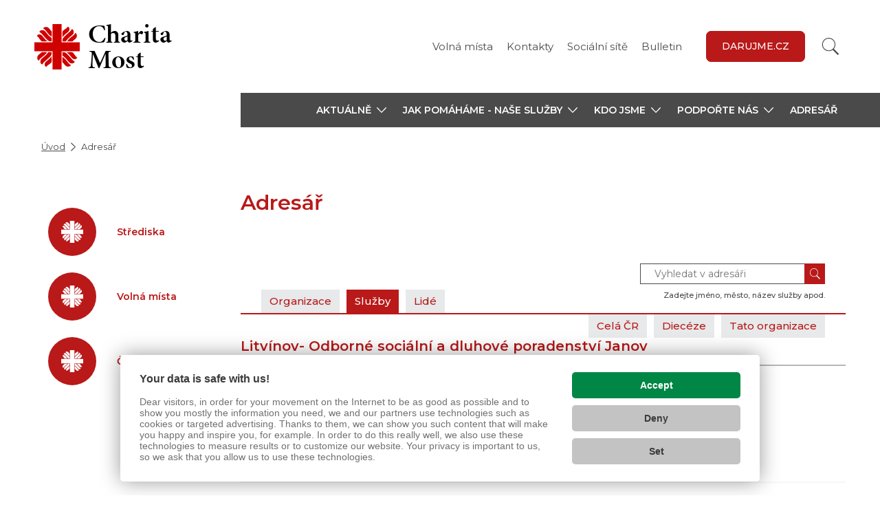

--- FILE ---
content_type: text/html; charset=UTF-8
request_url: https://www.charita-most.cz/adresar/?s=litvinov-odborne-socialni-a-dluhove-poradenstvi-janov
body_size: 8027
content:

<!doctype html>
<html lang="cs">
	<head><link href='https://cmp.vizus.cz' rel='preconnect'><link href='https://cmp.vizus.cz' rel='dns-prefetch'><script src='https://cmp.vizus.cz/profile/743067-20251124-113002.js' crossorigin='use-credentials'></script>
		
		<script>
			window.dataLayer = window.dataLayer || [];
			let dataLayerData = [{"organization":"Charita Most","brand":"Charita \u010cesk\u00e1 republika","domain":"www.charita-most.cz","language":"cs","currency":"CZK","enviroment":"production","page":{"type":"directory2","name":"Adres\u00e1\u0159","title":"Adres\u00e1\u0159","path":"\/adresar\/","last_update":"2019-06-18 09:49:36"},"user":{"id":0,"login_status":"offline","login_current_date":"","login_last_date":""},"_clear":true}];

			for (let i = 0; i < dataLayerData.length; i++)
				window.dataLayer.push(dataLayerData[i]);
		</script>		<meta charset="utf-8">
		<meta http-equiv="X-UA-Compatible" content="IE=edge">
		<meta name="keywords" content="">
		<meta name="description" content="">
		<meta name="author" content="Charita Most">
					<meta name="robots" content="index, follow">
			<meta name="googlebot" content="index, follow, snippet, archive">
				<meta name="viewport" content="width=device-width, initial-scale=1">

		<meta name="dcterms.dateCopyrighted" content="2025">
		<meta name="dcterms.rights" content="(c) VIZUS.CZ s.r.o. 25 | 3.2.14, 2025-01-28 09:29:50">
		<meta name="dcterms.rightsHolder" content="(c) VIZUS.CZ s.r.o.">

		<link href="/res/shared/favicon.ico" rel="icon" type="image/x-icon">
		<link rel="apple-touch-icon" href="/res/shared/images/icon-192.png">
		<meta name="msapplication-square70x70logo" content="/res/shared/images/icon-70.png">
		<meta name="msapplication-square150x150logo" content="/res/shared/images/icon-150.png">

		<meta name="theme-color" content="#b91919">
		<meta name="apple-mobile-web-app-status-bar-style" content="#b91919">

		<meta name="format-detection" content="telephone=no">

		<meta property="og:url" content="https://www.charita-most.cz/adresar/">
		<meta property="og:title" content="Adresář">
		<meta property="og:description" content="">
		<meta property="og:site_name" content="Charita Most">
		<meta property="og:type" content="website">

									<meta property="og:image" content="https://www.charita-most.cz/res/shared/images/og-default.jpg">
				<meta property="og:image:width" content="1200">
				<meta property="og:image:height" content="630">
					
		<link href="https://fonts.googleapis.com/css?family=Montserrat:400,500,600&display=swap&subset=latin-ext" rel="stylesheet" />
		<link href="https://use.typekit.net/ols2dab.css" rel="stylesheet" />

			<link href="/res/cache/web-head-d60c421733cafbdf5ffafadb78798d9f.css?version=1764019187" rel="stylesheet">
			<link href="/res/cache/web-print-c74303bf7293dbba083c4e1e875397d4.css?version=1764014251" rel="stylesheet" media="print">

			<script src="/res/cache/web-header-6be3ae27eb6c718c28dbd420fa71ac30.js?version=1764019375"></script>

		<title>Adresář</title>

		<!-- code_head -->
					<!-- Meta Pixel Code -->
<script>
!function(f,b,e,v,n,t,s)
{if(f.fbq)return;n=f.fbq=function(){n.callMethod?
n.callMethod.apply(n,arguments):n.queue.push(arguments)};
if(!f._fbq)f._fbq=n;n.push=n;n.loaded=!0;n.version='2.0';
n.queue=[];t=b.createElement(e);t.async=!0;
t.src=v;s=b.getElementsByTagName(e)[0];
s.parentNode.insertBefore(t,s)}(window, document,'script',
'https://connect.facebook.net/en_US/fbevents.js');
fbq('init', '922097996307602');
fbq('track', 'PageView');
</script>
<noscript><img height="1" width="1" style="display:none"
src="https://www.facebook.com/tr?id=922097996307602&ev=PageView&noscript=1"
/></noscript>
<!-- End Meta Pixel Code -->
<!-- Google tag (gtag.js) -->
<script async src="https://www.googletagmanager.com/gtag/js?id=G-36XKY2BBRT"></script>
<script>
  window.dataLayer = window.dataLayer || [];
  function gtag(){dataLayer.push(arguments);}
  gtag('js', new Date());

  gtag('config', 'G-36XKY2BBRT');
</script>			
			
			<!-- Google Tag Manager - GLOBAL -->
			<script>(function(w,d,s,l,i){w[l]=w[l]||[];w[l].push({'gtm.start':
			new Date().getTime(),event:'gtm.js'});var f=d.getElementsByTagName(s)[0],
			j=d.createElement(s),dl=l!='dataLayer'?'&l='+l:'';j.async=true;j.src=
			'https://www.googletagmanager.com/gtm.js?id='+i+dl;f.parentNode.insertBefore(j,f);
			})(window,document,'script','dataLayer','GTM-T5RSDBQZ');</script>
			<!-- End Google Tag Manager -->

			<!-- Google tag (gtag.js) - OLD GLOBAL
			<script async src="https://www.googletagmanager.com/gtag/js?id=UA-23685772-1"></script>
			<script>
			window.dataLayer = window.dataLayer || [];
			function gtag(){dataLayer.push(arguments);}
			gtag('js', new Date());

			gtag('config', 'UA-23685772-1');
			gtag('config', 'G-YE2V4PYNPP');
			</script>
			 -->
		
		
		
		
				<script>
			if (window.vizus && window.vizus.cmp)
				window.vizus.cmp.consent.onchange = () => {document.location.reload(); }
		</script>
	</head>
	<body id="top" class="is-loading page shadow web-status-run" data-template="WebDirectory2">
		<!-- code_body_Start-->
								<!-- Google Tag Manager (noscript) -->
			<noscript><iframe src="https://www.googletagmanager.com/ns.html?id=GTM-T5RSDBQZ"
			height="0" width="0" style="display:none;visibility:hidden"></iframe></noscript>
			<!-- End Google Tag Manager (noscript) -->

				<!-- header -->
<header>
	<div class="container header-top">
		<a class="header-top-logo" href="/" title="Charita Most">
			<img class="lazyload" data-src="/res/shared/images/logo-cross-2022.svg" alt="Charita Most" />
							<h1>Charita<br>Most</h1>
					</a>

		<div class="header-top-controls is-link">
			<!-- language switch -->
			
			<!-- menu -->
							<ul class="header-top-menu">
											<li><a href="/jak-pomahame/volna-mista/" title="Volná místa">Volná místa</a></li>
											<li><a href="/adresar/" title="Kontakty">Kontakty</a></li>
											<li><a href="/socialni-site/" title="Sociální sítě">Sociální sítě</a></li>
											<li><a href="https://www.charita-most.cz/o-charite/bulletin-charity-most/" title="Bulletin ">Bulletin </a></li>
									</ul>
			
			<!-- language switch -->
			
							<!-- darovaci tlacitko -->
				<div class="header-top-link">
					<a class="btn btn-default" href="https://www.darujme.cz/projekt/1210199" target="_blank" title="Darujme.cz">Darujme.cz</a>
				</div>
			
			<!-- socials -->
													<!-- Phasellus gravida semper nisi
			https://www.idnes.cz/zpravy/zahranicni/italie-rakousko-koronavirus-opatreni-karantena-zakaz.A200310_135202_zahranicni_jhr -->

			<!-- search -->
			<div class="header-top-search-wrap">
				<form class="header-top-search" action="/vyhledavani/" method="get">
					<input class="form-control" name="query" type="text" placeholder="Hledaný text" aria-label="Hledaný text" />
					<button class="btn btn-default" type="submit" aria-label="Vyhledat"></button>
				</form>
			</div>
		</div>

		<!-- opens main menu on mobile -->
		<button class="navbar-toggle collapsed" type="button" aria-expanded="false" aria-label="Zobrazit menu" data-target="#main-menu" data-toggle="collapse">
			<span class="icon-bar"></span>
			<span class="icon-bar"></span>
			<span class="icon-bar"></span>
		</button>

		<!-- line for simpler version -->
			</div>

	<!-- main-menu -->
			<div class="main-menu">
			<div class="container">
				<div class="row">
					<div class="col-xs-12 col-md-3 main-menu-blank"></div>
					<div class="col-xs-12 col-md-9 main-menu-wrap">
						<div id="main-menu" class="collapse navbar-collapse">
															<div class="main-menu-top">
									<!-- darovaci tlacitko -->
									<a class="btn btn-default" href="https://www.darujme.cz/projekt/1210199" target="_blank" title="Darujme.cz">Darujme.cz</a>
								</div>
							
							<ul class="nav navbar-nav level1"><li class="dropdown "><a class="dropdown-toggle" href="/aktualne/" title="Aktuálně" aria-expanded="false" aria-haspopup="true" role="button"><span>Aktuálně</span><span class="caret"></span></a><ul class="dropdown-menu level2"><li class="dropdown "><a class="dropdown-toggle" href="/aktualne/aktualni-deni-v-charite-most/" title="Aktuální dění v Charitě Most" aria-expanded="false" aria-haspopup="true" role="button"><span>Aktuální dění v Charitě Most</span><span class="caret"></span></a><ul class="dropdown-menu level3"><li><a href="/aktualne/aktualni-deni-v-charite-most/aktualni-deni-v-charite-most/" title="Aktuální dění v Charitě Most">Aktuální dění v Charitě Most</a></li><li><a href="/aktualne/aktualni-deni-v-charite-most/komunitni-centrum-janov/" title="Komunitní centrum Janov">Komunitní centrum Janov</a></li><li><a href="/aktualne/aktualni-deni-v-charite-most/sluzby-duchcov-osek/" title="Služby Duchcov, Osek">Služby Duchcov, Osek</a></li><li><a href="/aktualne/aktualni-deni-v-charite-most/sluzby-chomutov/" title="Služby Chomutov">Služby Chomutov</a></li><li><a href="/aktualne/aktualni-deni-v-charite-most/sluzby-most/" title="Služby Most">Služby Most</a></li><li><a href="/aktualne/aktualni-deni-v-charite-most/sluzby-liberecko/" title="Služby Liberecko">Služby Liberecko</a></li><li><a href="/aktualne/aktualni-deni-v-charite-most/sluzby-zatec/" title="Služby Žatec">Služby Žatec</a></li><li><a href="/aktualne/aktualni-deni-v-charite-most/pecovatelska-sluzba-charity-most/" title="Pečovatelská služba Charity Most">Pečovatelská služba Charity Most</a></li></ul></li><li><a href="/aktualne/kalendar-akci/" title="Kalendář akcí">Kalendář akcí</a></li><li class="dropdown "><a class="dropdown-toggle" href="/aktualne/verejnost-a-media/" title="Veřejnost a média" aria-expanded="false" aria-haspopup="true" role="button"><span>Veřejnost a média</span><span class="caret"></span></a><ul class="dropdown-menu level3"><li><a href="/aktualne/verejnost-a-media/tiskove-zpravy/" title="Tiskové zprávy">Tiskové zprávy</a></li></ul></li><li><a href="/jak-pomahame/volna-mista/" title="Volná pracovní místa">Volná pracovní místa</a></li></ul></li><li class="dropdown "><a class="dropdown-toggle" href="/jak-pomahame/" title="Jak pomáháme - naše služby" aria-expanded="false" aria-haspopup="true" role="button"><span>Jak pomáháme - naše služby</span><span class="caret"></span></a><ul class="dropdown-menu level2"><li><a href="/jak-pomahame/pecovatelska-sluzba/" title="Pečovatelská služba">Pečovatelská služba</a></li><li><a href="/jak-pomahame/osobni-asistence/" title="Osobní asistence">Osobní asistence</a></li><li><a href="/jak-pomahame/pujcovna-kompenzacnich-pomucek/" title="Půjčovna kompenzačních pomůcek">Půjčovna kompenzačních pomůcek</a></li><li><a href="/jak-pomahame/osetrovatelska-sluzba/" title="Domácí zdravotní péče">Domácí zdravotní péče</a></li><li class="dropdown "><a class="dropdown-toggle" href="/jak-pomahame/azylove-domy-a-nocleharny/" title="Azylové domy a noclehárny" aria-expanded="false" aria-haspopup="true" role="button"><span>Azylové domy a noclehárny</span><span class="caret"></span></a><ul class="dropdown-menu level3"><li><a href="/jak-pomahame/azylove-domy-a-nocleharny/azylovy-dum-pro-muze-a-zeny-duchcov/" title="Azylový dům Duchcov">Azylový dům Duchcov</a></li><li><a href="/jak-pomahame/azylove-domy-a-nocleharny/azylovy-dum-pro-muze-a-zeny-osek/" title="Azylový dům Osek">Azylový dům Osek</a></li><li><a href="/jak-pomahame/azylove-domy-a-nocleharny/azylovy-dum-pro-matky-s-detmi-osek/" title="Azylový dům pro matky s dětmi Osek">Azylový dům pro matky s dětmi Osek</a></li><li><a href="/jak-pomahame/azylove-domy-a-nocleharny/nocleharna-duchcov/" title="Noclehárna Duchcov">Noclehárna Duchcov</a></li></ul></li><li><a href="/jak-pomahame/nizkoprahove-denni-centrum/" title="Nízkoprahové denní centrum">Nízkoprahové denní centrum</a></li><li><a href="/jak-pomahame/dum-na-pul-cesty/" title="Dům na půl cesty">Dům na půl cesty</a></li><li class="dropdown "><a class="dropdown-toggle" href="/jak-pomahame/odborne-socialni-a-dluhove-poradenstvi/" title="Odborné sociální a dluhové poradenství" aria-expanded="false" aria-haspopup="true" role="button"><span>Odborné sociální a dluhové poradenství</span><span class="caret"></span></a><ul class="dropdown-menu level3"><li><a href="/jak-pomahame/odborne-socialni-a-dluhove-poradenstvi/odborne-socialni-a-dluhove-poradenstvi-chomutov/" title="Odborné sociální a dluhové poradenství Chomutov">Odborné sociální a dluhové poradenství Chomutov</a></li><li><a href="/jak-pomahame/odborne-socialni-a-dluhove-poradenstvi/dluhova-poradna-chomutov/" title="Dluhová poradna Chomutov">Dluhová poradna Chomutov</a></li><li><a href="/jak-pomahame/odborne-socialni-a-dluhove-poradenstvi/odborne-socialni-a-dluhove-poradenstvi-kcjjanov/" title="Odborné sociální a dluhové poradenství KcJ Janov">Odborné sociální a dluhové poradenství KcJ Janov</a></li><li><a href="/jak-pomahame/odborne-socialni-a-dluhove-poradenstvi/socialni-a-dluhova-poradna-most/" title="Sociální a dluhová poradna Most">Sociální a dluhová poradna Most</a></li><li><a href="/jak-pomahame/odborne-socialni-a-dluhove-poradenstvi/dluhova-poradna-most/" title="Dluhová poradna Most">Dluhová poradna Most</a></li><li><a href="/jak-pomahame/odborne-socialni-a-dluhove-poradenstvi/odborne-socialni-a-dluhove-poradenstvi-duchcov/" title="Odborné sociální a dluhové poradenství Duchcov">Odborné sociální a dluhové poradenství Duchcov</a></li><li><a href="/jak-pomahame/odborne-socialni-a-dluhove-poradenstvi/dluhova-poradna-duchcov/" title="Dluhová poradna Duchcov">Dluhová poradna Duchcov</a></li><li><a href="/jak-pomahame/odborne-socialni-a-dluhove-poradenstvi/socialni-poradna-tanvald/" title="Sociální poradna Tanvald">Sociální poradna Tanvald</a></li></ul></li><li class="dropdown "><a class="dropdown-toggle" href="/jak-pomahame/socialne-aktivizacni-sluzby/" title="Sociálně aktivizační služby" aria-expanded="false" aria-haspopup="true" role="button"><span>Sociálně aktivizační služby</span><span class="caret"></span></a><ul class="dropdown-menu level3"><li><a href="/jak-pomahame/socialne-aktivizacni-sluzby/sas-pro-rodiny-s-detmi-jirkov/" title="SAS pro rodiny s dětmi Jirkov">SAS pro rodiny s dětmi Jirkov</a></li><li><a href="/jak-pomahame/socialne-aktivizacni-sluzby/sas-pro-rodiny-s-detmi-zatec-a-podborany/" title="SAS pro rodiny s dětmi Žatec a Podbořany">SAS pro rodiny s dětmi Žatec a Podbořany</a></li><li><a href="/jak-pomahame/socialne-aktivizacni-sluzby/sas-pro-rodiny-s-detmi-duchcov/" title="SAS pro rodiny s dětmi Duchcov">SAS pro rodiny s dětmi Duchcov</a></li><li><a href="/jak-pomahame/socialne-aktivizacni-sluzby/sas-pro-rodiny-s-detmi-most/" title="SAS pro rodiny s dětmi Most">SAS pro rodiny s dětmi Most</a></li><li><a href="/jak-pomahame/socialne-aktivizacni-sluzby/sas-pro-rodiny-s-detmi-litvinov/" title="SAS pro rodiny s dětmi Litvínov">SAS pro rodiny s dětmi Litvínov</a></li><li><a href="/jak-pomahame/socialne-aktivizacni-sluzby/socialne-aktivizacni-sluzby-kotva/" title="Sociálně aktivizační služby Kotva">Sociálně aktivizační služby Kotva</a></li></ul></li><li class="dropdown "><a class="dropdown-toggle" href="/jak-pomahame/terenni-programy/" title="Terénní programy" aria-expanded="false" aria-haspopup="true" role="button"><span>Terénní programy</span><span class="caret"></span></a><ul class="dropdown-menu level3"><li><a href="/jak-pomahame/terenni-programy/terenni-programy-v-chomutove-a-jirkove/" title="Terénní programy v Chomutově a Jirkově">Terénní programy v Chomutově a Jirkově</a></li><li><a href="/jak-pomahame/terenni-programy/terenni-programy-v-duchcove/" title="Terénní programy v Duchcově">Terénní programy v Duchcově</a></li><li><a href="/jak-pomahame/terenni-programy/terenni-programy-v-moste/" title="Terénní programy v Mostě">Terénní programy v Mostě</a></li><li><a href="/jak-pomahame/terenni-programy/terenni-programy-v-litvinove/" title="Terénní programy v Litvínově">Terénní programy v Litvínově</a></li></ul></li><li><a href="/jak-pomahame/socialne-rehabilitacni-programy/" title="Sociálně rehabilitační programy">Sociálně rehabilitační programy</a></li><li><a href="/jak-pomahame/asistencni-centrum/" title="Asistenční centrum">Asistenční centrum</a></li><li class="dropdown "><a class="dropdown-toggle" href="/jak-pomahame/rodinna-centra-predskolni-kluby/" title="Rodinná centra, předškolní kluby" aria-expanded="false" aria-haspopup="true" role="button"><span>Rodinná centra, předškolní kluby</span><span class="caret"></span></a><ul class="dropdown-menu level3"><li><a href="/jak-pomahame/rodinna-centra-predskolni-kluby/predskolni-klub-zastavka/" title="Předškolní klub Zastávka">Předškolní klub Zastávka</a></li></ul></li><li><a href="/jak-pomahame/zarizeni-pro-deti-vyzadujici-okamzitou-pomoc/" title="Zařízení pro děti vyžadující okamžitou pomoc Charity Most">Zařízení pro děti vyžadující okamžitou pomoc </a></li><li class="dropdown "><a class="dropdown-toggle" href="/jak-pomahame/detske-skupiny/" title="Dětské skupiny" aria-expanded="false" aria-haspopup="true" role="button"><span>Dětské skupiny</span><span class="caret"></span></a><ul class="dropdown-menu level3"><li><a href="/jak-pomahame/detske-skupiny/detska-skupina-pastelka/" title="Dětská skupina Pastelka">Dětská skupina Pastelka</a></li><li><a href="/jak-pomahame/detske-skupiny/detska-skupina-krtecek/" title="Dětská skupina Krteček">Dětská skupina Krteček</a></li></ul></li><li class="dropdown "><a class="dropdown-toggle" href="/jak-pomahame/nizkoprahova-zarizeni-pro-deti-a-mladez/" title="Nízkoprahová zařízení pro děti a mládež" aria-expanded="false" aria-haspopup="true" role="button"><span>Nízkoprahová zařízení pro děti a mládež</span><span class="caret"></span></a><ul class="dropdown-menu level3"><li><a href="/jak-pomahame/nizkoprahova-zarizeni-pro-deti-a-mladez/nzdm-khamoro-chomutov/" title="NZDM Khamoro Chomutov">NZDM Khamoro Chomutov</a></li><li><a href="/jak-pomahame/nizkoprahova-zarizeni-pro-deti-a-mladez/nzdm-zahrada-chomutov/" title="NZDM Zahrada Chomutov">NZDM Zahrada Chomutov</a></li><li><a href="/jak-pomahame/nizkoprahova-zarizeni-pro-deti-a-mladez/nzdm-zastavka-duchcov/" title="NZDM Zastávka Duchcov">NZDM Zastávka Duchcov</a></li><li><a href="/jak-pomahame/nizkoprahova-zarizeni-pro-deti-a-mladez/nzdm-sovicka-most/" title="NZDM Sovička Most">NZDM Sovička Most</a></li><li><a href="/jak-pomahame/nizkoprahova-zarizeni-pro-deti-a-mladez/nzdm-domino-litvinov/" title="NZDM Domino Litvínov">NZDM Domino Litvínov</a></li><li><a href="/jak-pomahame/nizkoprahova-zarizeni-pro-deti-a-mladez/nzdm-coolna-zatec/" title="NZDM Coolna Žatec">NZDM Coolna Žatec</a></li><li><a href="/jak-pomahame/nizkoprahova-zarizeni-pro-deti-a-mladez/nzdm-zakupak-zakupy/" title="NZDM Zákupák Zákupy">NZDM Zákupák Zákupy</a></li><li><a href="/jak-pomahame/nizkoprahova-zarizeni-pro-deti-a-mladez/nzdm-tanvaldska-kotva-a-kotva-brod-tanvald/" title="NZDM Tanvaldská Kotva a Kotva Brod Tanvald">NZDM Tanvaldská Kotva a Kotva Brod Tanvald</a></li><li><a href="/jak-pomahame/nizkoprahova-zarizeni-pro-deti-a-mladez/nzdm-drak-nahlov/" title="NZDM Drak Náhlov">NZDM Drak Náhlov</a></li></ul></li><li><a href="/jak-pomahame/charitni-satnik/" title="Charitní šatník">Charitní šatník</a></li><li><a href="/jak-pomahame/domov-se-zvlastnim-rezimem/" title="Domov se zvláštním režimem sv. Anny">Domov se zvláštním režimem sv. Anny</a></li><li><a href="/jak-pomahame/pomoc-uprchlikum/" title="Pomoc uprchlíkům">Pomoc uprchlíkům</a></li></ul></li><li class="dropdown "><a class="dropdown-toggle" href="/kdo/" title="Kdo jsme" aria-expanded="false" aria-haspopup="true" role="button"><span>Kdo jsme</span><span class="caret"></span></a><ul class="dropdown-menu level2"><li><a href="/kdo/o-charite-most/" title="O Charitě Most">O Charitě Most</a></li><li><a href="/kdo/kde-nas-najdete/" title="Kde nás najdete">Kde nás najdete</a></li><li><a href="https://www.charita-most.cz/o-charite/vyrocni-zpravy/" title="Výroční zprávy">Výroční zprávy</a></li><li><a href="https://www.charita-most.cz/o-charite/evropske-a-zahranicni-projekty/" title="Evropské a zahraniční projekty">Evropské a zahraniční projekty</a></li><li><a href="/kdo/elektromobilita/" title="Elektromobilita">Elektromobilita</a></li><li><a href="https://www.charita-most.cz/o-charite/podporuji-nas/" title="Podporují nás">Podporují nás</a></li><li><a href="https://www.charita-most.cz/aktualne/verejnost-a-media/" title="Veřejnost a média">Veřejnost a média</a></li></ul></li><li class="dropdown "><a class="dropdown-toggle" href="/podportenas/" title="Podpořte nás" aria-expanded="false" aria-haspopup="true" role="button"><span>Podpořte nás</span><span class="caret"></span></a><ul class="dropdown-menu level2"><li><a href="/podportenas/trikralova-sbirka/" title="Tříkrálová sbírka">Tříkrálová sbírka</a></li><li><a href="https://www.daranek.cz/" target="_blank" title="Daránek dětem" class="external-link">Daránek dětem</a></li><li><a href="/podportenas/darci/" title="Dárci">Dárci</a></li><li><a href="/podportenas/chci-prinest-vecny-dar/" title="Chci přinést věcný dar">Chci přinést věcný dar</a></li><li><a href="/podportenas/jste-firma-budte-nasimi-partnery/" title="Jste firma? Buďte našimi partnery">Jste firma? Buďte našimi partnery</a></li><li><a href="/podportenas/dobrovolnikem-v-charite-most/" title="Dobrovolníkem v Charitě Most">Dobrovolníkem v Charitě Most</a></li><li><a href="/podportenas/muffin-pro-charitu/" title="Muffin pro charitu">Muffin pro charitu</a></li></ul></li><li><a href="/adresar/" title="Adresář" class="active">Adresář</a></li></ul>
							<div class="main-menu-bottom">
								<!-- mobile language switch -->
								
								<!-- socials -->
																	<div class="socials-mobile">
																					<a class="item" href="https://www.facebook.com/profile.php?id=100083065554160" title="Facebook" target="_blank">
												<img class="lazyload" data-src="/res/shared/images/icon-facebook-gray.svg" alt="Facebook" />
											</a>
																					<a class="item" href="https://www.instagram.com/charita.most/" title="Instagram" target="_blank">
												<img class="lazyload" data-src="/res/shared/images/icon-instagram-gray.svg" alt="Instagram" />
											</a>
																			</div>
								
								<!-- menu -->
																	<ul class="menu-mobile">
																					<li><a href="/jak-pomahame/volna-mista/" title="Volná místa">Volná místa</a></li>
																					<li><a href="/adresar/" title="Kontakty">Kontakty</a></li>
																					<li><a href="/socialni-site/" title="Sociální sítě">Sociální sítě</a></li>
																					<li><a href="https://www.charita-most.cz/o-charite/bulletin-charity-most/" title="Bulletin ">Bulletin </a></li>
																			</ul>
															</div>
						</div>
					</div>
				</div>
			</div>
		</div>
	
	<div class="search-mobile">
		<form class="" action="/vyhledavani/" method="get" role="search">
			<input class="form-control" name="query" type="text" placeholder="Hledaný text" aria-label="Hledaný text" />
			<button class="btn btn-default" type="submit">Vyhledat</button>
		</form>
	</div>
</header>
<div class="main-menu-darkness"></div>

<!-- breadcrumb -->
	<div class="container">
		<ol class="breadcrumb"><li class="path-item path-item-home"><a href="/" title="Úvodní stránka">Úvod</a></li><li class="path-item path-item-page"><span title="Adresář">Adresář</span></li></ol>	</div>

<!-- content -->
<section class="content">
	<div class="container">
		<div class="row">
			<!-- content left -->
			<div class="col-xs-12 col-md-3 content-left">
				<!-- content boxes -->
				<div class="content-boxes">
					<!-- submenu -->
					
					<!-- circles -->
											<div class="box circles">
															<a class="item" href="https://www.charita-most.cz/jak-pomahame/" title="Střediska">
									<div class="circle info lazyload"></div>
									<h4 class="title">Střediska</h4>
								</a>
															<a class="item" href="/jak-pomahame/volna-mista/" title="Volná místa">
									<div class="circle info lazyload"></div>
									<h4 class="title">Volná místa</h4>
								</a>
															<a class="item" href="https://www.charita-most.cz/aktualne/aktualni-deni-v-charite-most/" title="Články">
									<div class="circle info lazyload"></div>
									<h4 class="title">Články</h4>
								</a>
													</div>
					
					<!-- infographics -->
									</div>
			</div>

			<!-- content right -->
			<div class="col-xs-12 col-md-9 content-right">
									<!-- content main -->
					<div class="content-main" id="Content">
						<h1>Adresář</h1>
					</div>
				
				
			<!-- component dynamic -->
									<section class="component component-dynamic">
					<div class="directory">
	<div class="directory-head">
		<div class="directory-buttons">
			<a href="/adresar/?o=charita-most" title="Organizace">Organizace</a>
			<a href="/adresar/?tab=service" title="Služby" class="active">Služby</a>
			<a href="/adresar/?tab=people" title="Lidé">Lidé</a>
		</div>

		<form class="directory-search" action="/adresar/?tab=search" method="get">
			<div class="inputs">
				<input id="dsearch" name="search" type="text" value="" placeholder="Vyhledat v adresáři" />
				<button type="submit" /></button>
			</div>
			<label for="dsearch">Zadejte jméno, město, název služby apod.</label>
		</form>
	</div>

	<div class="directory-content">
		<div id="directory-detail" class="directory-detail">
	<a href="/adresar/?tab=service&show=all" title="Celá ČR" class="all">Celá ČR</a>	<a href="/adresar/?tab=service&show=dieceeze" title="Diecéze" class="dieceeze">Diecéze</a>	<a href="/adresar/?tab=service&show=organizace" title="Tato organizace" class="organizace">Tato organizace</a></div>

<div class="directory-view">
	<h2 class="title">Litvínov- Odborné sociální a dluhové poradenství Janov</h2>

	<div class="data-block flex">
		<div class="half">
							<div>Tel.: 775&nbsp;713&nbsp;931</div>
					</div>

		<div class="half">
							<div><a href="88vv-~4VhlGs1~l7VX~mYZhaa8iw5cj4Ys" data-vizus-cms-link-protected="1">%mvu5f56LTprRb~lW3zy9d29g</a></div>
			
					</div>

					<div class="full">Janovská 122, Litvínov - Janov, 435&nbsp;42</div>
		
		<div class="full">Vedoucí služby: <a href="/adresar/?p=alena-bartkova" title="Mgr. Alena Bartková, DiS.">Mgr. Alena Bartková, DiS.</a> - sociální pracovník</div>
					<div class="full line">
				<strong>Cílové skupiny</strong>: osoby v krizi			</div>
		
		<div class="full line">
			<strong>Způsob poskytování</strong>: ambulantní, terénní			
			<div class="services">
				<strong>Fakultativní služby</strong>: NE			</div>

			<div class="description">
				<p><a href="https://www.charita-most.cz/jak-pomahame/odborne-socialni-a-dluhove-poradenstvi/odborne-socialni-a-dluhove-poradenstvi-kcjjanov/" title="Další informace o službě" class="cms-editor-link-web">Další informace o službě</a></p>			</div>
		</div>
	</div>

	<div class="data-block">
		<h3 class="label">Organizace</h3>

					<div>
				<a href="/adresar/?o=charita-most" title="Charita Most">Charita Most</a>
			</div>
			</div>

			<div class="data-block">
			<h3 class="label">Seznam lidí</h3>

							<div>
										<a href="/adresar/?p=alena-bartkova" title="Mgr. Alena Bartková, DiS.">Mgr. Alena Bartková, DiS.</a> - sociální pracovník				</div>
							<div>
										<a href="/adresar/?p=jana-stikova" title="Jana Štiková, DiS.">Jana Štiková, DiS.</a> - sociální pracovník				</div>
					</div>
	</div>

	</div>
</div>
				</section>
					
			
				
				<!-- navigation -->
				<div class="col-xs-12 page-navi">
					<a href="javascript:window.history.back();" title="Zpět"><span>Zpět</span></a>
					<a class="anchor" href="#top" title="Nahoru"><span>Nahoru</span></a>
					<a href="javascript:window.print();" title="Tisk"><span>Tisk</span></a>
				</div>

				<!-- signpost -->
									<section class="signpost">
													<div class="row list">
																	<div class="item">
										<a href="/adresar-pro-verejnost/?targetGroup=seniori" title="Senioři">
											<div class="image-wrapper">
												<div class="image-wrap">
													<img class="image" src="/res/shared/images/directory/seniori.png" alt="Senioři" />
												</div>
											</div>
											<h3 class="label">Senioři</h3>
										</a>
									</div>
																	<div class="item">
										<a href="/adresar-pro-verejnost/?targetGroup=postizeni" title="Lidé se zdravotním postižením">
											<div class="image-wrapper">
												<div class="image-wrap">
													<img class="image" src="/res/shared/images/directory/postizeni.png" alt="Lidé se zdravotním postižením" />
												</div>
											</div>
											<h3 class="label">Lidé se zdravotním postižením</h3>
										</a>
									</div>
																	<div class="item">
										<a href="/adresar-pro-verejnost/?targetGroup=rdm" title="Rodina, děti, mládež">
											<div class="image-wrapper">
												<div class="image-wrap">
													<img class="image" src="/res/shared/images/directory/rdm.png" alt="Rodina, děti, mládež" />
												</div>
											</div>
											<h3 class="label">Rodina, děti, mládež</h3>
										</a>
									</div>
																	<div class="item">
										<a href="/adresar-pro-verejnost/?targetGroup=bez-domova" title="Lidé bez domova">
											<div class="image-wrapper">
												<div class="image-wrap">
													<img class="image" src="/res/shared/images/directory/bez-domova.png" alt="Lidé bez domova" />
												</div>
											</div>
											<h3 class="label">Lidé bez domova</h3>
										</a>
									</div>
																	<div class="item">
										<a href="/adresar-pro-verejnost/?targetGroup=hospic" title="Hospicová péče, umírající">
											<div class="image-wrapper">
												<div class="image-wrap">
													<img class="image" src="/res/shared/images/directory/hospic.png" alt="Hospicová péče, umírající" />
												</div>
											</div>
											<h3 class="label">Hospicová péče, umírající</h3>
										</a>
									</div>
																	<div class="item">
										<a href="/adresar-pro-verejnost/?targetGroup=jine" title="Jiná pomoc">
											<div class="image-wrapper">
												<div class="image-wrap">
													<img class="image" src="/res/shared/images/directory/jine.png" alt="Jiná pomoc" />
												</div>
											</div>
											<h3 class="label">Jiná pomoc</h3>
										</a>
									</div>
															</div>
											</section>
							</div>
		</div>
	</div>
</section>

<!-- footer -->
<footer>
	<div class="container">
		<div class="row top">
			<div class="col-xs-12 col-sm-4">
				<h4 class="title main">Charita<br>Most</h4>
				<p class="contact">
					Františka Malíka 956/16a<br />
					434 01 Most<br />
					Tel: 476 119 999<br />					E-mail: <a href="mailto:charita@charita-most.cz">charita@charita-most.cz</a><br />					<br>Datová schránka: qur8x5x<br />
IČO: 708 28 920<br />
Číslo účtu: 265 611 608/0300<br />
<br />				</p>
			</div>

												<div class="col-xs-12 col-sm-1"></div>
					<div class="col-xs-12 col-sm-3">
						<h4 class="title">O charitě</h4>
						<ul>
															<li><a href="/kdo/" title="O Charitě Most">O Charitě Most</a></li>
															<li><a href="/o-charite/podporuji-nas/" title="Podporují nás">Podporují nás</a></li>
															<li><a href="/o-charite/bulletin-charity-most/" title="Bulletin Charity Most">Bulletin Charity Most</a></li>
															<li><a href="/o-charite/evropske-a-zahranicni-projekty/" title="Evropské a zahraniční projekty">Evropské a zahraniční projekty</a></li>
															<li><a href="/o-charite/vyrocni-zpravy/" title="Výroční zprávy Charity Most">Výroční zprávy Charity Most</a></li>
															<li><a href="/o-charite/smernice-o-zpracovani-a-ochrane-osobnich-udaju/" title="GDPR">GDPR</a></li>
															<li><a href="/o-charite/cookies/" title="Cookies">Cookies</a></li>
															<li><a href="/o-charite/prohlaseni-o-pristupnosti-webu/" title="Prohlášení o přístupnosti webu">Prohlášení o přístupnosti webu</a></li>
															<li><a href="/o-charite/vnitrni-oznamovaci-system/" title="Vnitřní oznamovací systém">Vnitřní oznamovací systém</a></li>
													</ul>
					</div>
									<div class="col-xs-12 col-sm-1"></div>
					<div class="col-xs-12 col-sm-3">
						<h4 class="title">Co děláme</h4>
						<ul>
															<li><a href="/adresar/" title="Kontakty">Kontakty</a></li>
															<li><a href="/co-delame/napsali-o-nas/" title="Napsali o nás">Napsali o nás</a></li>
															<li><a href="/co-delame/sluzby-mostecko/" title="Služby Mostecko">Služby Mostecko</a></li>
															<li><a href="/co-delame/sluzby-teplicko/" title="Služby Teplicko">Služby Teplicko</a></li>
															<li><a href="/co-delame/sluzby-chomutov/" title="Služby Chomutov">Služby Chomutov</a></li>
															<li><a href="/co-delame/sluzby-litvinov/" title="Služby Litvínov">Služby Litvínov</a></li>
															<li><a href="/co-delame/sluzby-zatecko/" title="Služby Žatecko">Služby Žatecko</a></li>
															<li><a href="/co-delame/sluzby-liberecko/" title="Služby Liberecko">Služby Liberecko</a></li>
													</ul>
					</div>
									</div>
		<div class="row middle">
			<div class="col-xs-12 col-sm-4">
									<!--<a class="btn btn-default" href="javascript: alert('TODO');" target="_blank" title="Adresář služeb">Adresář služeb</a>-->
							</div>
			<div class="col-xs-12 col-sm-1"></div>
			<div class="col-xs-12 col-sm-7 socials">
									<a class="item facebook" href="https://www.facebook.com/profile.php?id=100083065554160" target="_blank" title="Facebook">Facebook</a>
									<a class="item instagram" href="https://www.instagram.com/charita.most/" target="_blank" title="Instagram">Instagram</a>
							</div>
		</div>
		<div class="row bottom">
			<div class="col-xs-12">
				<p><span>&copy; 2025 Charita Česká republika</span> <a href="https://www.vizus.cz/" target="_blank" title="VIZUS &ndash; tvorba www stránek">VIZUS.CZ s.r.o.</a></p>
			</div>
		</div>
	</div>
</footer>


<script>
	document.addEventListener('DOMContentLoaded', () => {
		const element = document.getElementById('LoaderAiAssistant');

		if (element)
			element.href = '/res/shared/images/ai-assistant/loader.svg';
	})
</script>
			<script src="/res/cache/web-footer-42c9fee6fe7a736f66dc4b44d161b82a.js?version=1764019375"></script>
	</body>
</html>

--- FILE ---
content_type: text/css;charset=utf-8
request_url: https://use.typekit.net/ols2dab.css
body_size: 376
content:
/*
 * The Typekit service used to deliver this font or fonts for use on websites
 * is provided by Adobe and is subject to these Terms of Use
 * http://www.adobe.com/products/eulas/tou_typekit. For font license
 * information, see the list below.
 *
 * minion-pro:
 *   - http://typekit.com/eulas/0000000000000000000151d7
 *
 * © 2009-2025 Adobe Systems Incorporated. All Rights Reserved.
 */
/*{"last_published":"2023-11-30 13:16:47 UTC"}*/

@import url("https://p.typekit.net/p.css?s=1&k=ols2dab&ht=tk&f=6818&a=86679168&app=typekit&e=css");

@font-face {
font-family:"minion-pro";
src:url("https://use.typekit.net/af/acb0f1/0000000000000000000151d7/27/l?primer=deba80a2d75ed95a4c0fafc3712d03501355080062c77859ab7283a83731c18e&fvd=n6&v=3") format("woff2"),url("https://use.typekit.net/af/acb0f1/0000000000000000000151d7/27/d?primer=deba80a2d75ed95a4c0fafc3712d03501355080062c77859ab7283a83731c18e&fvd=n6&v=3") format("woff"),url("https://use.typekit.net/af/acb0f1/0000000000000000000151d7/27/a?primer=deba80a2d75ed95a4c0fafc3712d03501355080062c77859ab7283a83731c18e&fvd=n6&v=3") format("opentype");
font-display:swap;font-style:normal;font-weight:600;font-stretch:normal;
}

.tk-minion-pro { font-family: "minion-pro",serif; }


--- FILE ---
content_type: text/css
request_url: https://www.charita-most.cz/res/cache/web-head-d60c421733cafbdf5ffafadb78798d9f.css?version=1764019187
body_size: 152163
content:
/*!
 * Resource /res/shared/css/bootstrap.css from 2024-11-08 13:55:15
 *
 */
/*!
 * Generated using the Bootstrap Customizer (https://getbootstrap.com/docs/3.4/customize/)
 */
/*!
 * Bootstrap v3.4.1 (https://getbootstrap.com/)
 * Copyright 2011-2019 Twitter, Inc.
 * Licensed under MIT (https://github.com/twbs/bootstrap/blob/master/LICENSE)
 */
/*! normalize.css v3.0.3 | MIT License | github.com/necolas/normalize.css */
html {
  font-family: sans-serif;
  -ms-text-size-adjust: 100%;
  -webkit-text-size-adjust: 100%;
}
body {
  margin: 0;
}
article,
aside,
details,
figcaption,
figure,
footer,
header,
hgroup,
main,
menu,
nav,
section,
summary {
  display: block;
}
audio,
canvas,
progress,
video {
  display: inline-block;
  vertical-align: baseline;
}
audio:not([controls]) {
  display: none;
  height: 0;
}
[hidden],
template {
  display: none;
}
a {
  background-color: transparent;
}
a:active,
a:hover {
  outline: 0;
}
abbr[title] {
  border-bottom: none;
  text-decoration: underline;
  text-decoration: underline dotted;
}
b,
strong {
  font-weight: bold;
}
dfn {
  font-style: italic;
}
h1 {
  font-size: 2em;
  margin: 0.67em 0;
}
mark {
  background: #ff0;
  color: #000;
}
small {
  font-size: 80%;
}
sub,
sup {
  font-size: 75%;
  line-height: 0;
  position: relative;
  vertical-align: baseline;
}
sup {
  top: -0.5em;
}
sub {
  bottom: -0.25em;
}
img {
  border: 0;
}
svg:not(:root) {
  overflow: hidden;
}
figure {
  margin: 1em 40px;
}
hr {
  -webkit-box-sizing: content-box;
  -moz-box-sizing: content-box;
  box-sizing: content-box;
  height: 0;
}
pre {
  overflow: auto;
}
code,
kbd,
pre,
samp {
  font-family: monospace, monospace;
  font-size: 1em;
}
button,
input,
optgroup,
select,
textarea {
  color: inherit;
  font: inherit;
  margin: 0;
}
button {
  overflow: visible;
}
button,
select {
  text-transform: none;
}
button,
html input[type="button"],
input[type="reset"],
input[type="submit"] {
  -webkit-appearance: button;
  cursor: pointer;
}
button[disabled],
html input[disabled] {
  cursor: default;
}
button::-moz-focus-inner,
input::-moz-focus-inner {
  border: 0;
  padding: 0;
}
input {
  line-height: normal;
}
input[type="checkbox"],
input[type="radio"] {
  -webkit-box-sizing: border-box;
  -moz-box-sizing: border-box;
  box-sizing: border-box;
  padding: 0;
}
input[type="number"]::-webkit-inner-spin-button,
input[type="number"]::-webkit-outer-spin-button {
  height: auto;
}
input[type="search"] {
  -webkit-appearance: textfield;
  -webkit-box-sizing: content-box;
  -moz-box-sizing: content-box;
  box-sizing: content-box;
}
input[type="search"]::-webkit-search-cancel-button,
input[type="search"]::-webkit-search-decoration {
  -webkit-appearance: none;
}
fieldset {
  border: 1px solid #c0c0c0;
  margin: 0 2px;
  padding: 0.35em 0.625em 0.75em;
}
legend {
  border: 0;
  padding: 0;
}
textarea {
  overflow: auto;
}
optgroup {
  font-weight: bold;
}
table {
  border-collapse: collapse;
  border-spacing: 0;
}
td,
th {
  padding: 0;
}
/*! Source: https://github.com/h5bp/html5-boilerplate/blob/master/src/css/main.css */
@media print {
  *,
  *:before,
  *:after {
    color: #000 !important;
    text-shadow: none !important;
    background: transparent !important;
    -webkit-box-shadow: none !important;
    box-shadow: none !important;
  }
  a,
  a:visited {
    text-decoration: underline;
  }
  a[href]:after {
    content: " (" attr(href) ")";
  }
  abbr[title]:after {
    content: " (" attr(title) ")";
  }
  a[href^="#"]:after,
  a[href^="javascript:"]:after {
    content: "";
  }
  pre,
  blockquote {
    border: 1px solid #999;
    page-break-inside: avoid;
  }
  thead {
    display: table-header-group;
  }
  tr,
  img {
    page-break-inside: avoid;
  }
  img {
    max-width: 100% !important;
  }
  p,
  h2,
  h3 {
    orphans: 3;
    widows: 3;
  }
  h2,
  h3 {
    page-break-after: avoid;
  }
  .navbar {
    display: none;
  }
  .btn > .caret,
  .dropup > .btn > .caret {
    border-top-color: #000 !important;
  }
  .label {
    border: 1px solid #000;
  }
  .table {
    border-collapse: collapse !important;
  }
  .table td,
  .table th {
    background-color: #fff !important;
  }
  .table-bordered th,
  .table-bordered td {
    border: 1px solid #ddd !important;
  }
}
* {
  -webkit-box-sizing: border-box;
  -moz-box-sizing: border-box;
  box-sizing: border-box;
}
*:before,
*:after {
  -webkit-box-sizing: border-box;
  -moz-box-sizing: border-box;
  box-sizing: border-box;
}
html {
  font-size: 10px;
  -webkit-tap-highlight-color: rgba(0, 0, 0, 0);
}
body {
  font-family: "Helvetica Neue", Helvetica, Arial, sans-serif;
  font-size: 14px;
  line-height: 1.42857143;
  color: #333333;
  background-color: #ffffff;
}
input,
button,
select,
textarea {
  font-family: inherit;
  font-size: inherit;
  line-height: inherit;
}
a {
  color: #337ab7;
  text-decoration: none;
}
a:hover,
a:focus {
  color: #23527c;
  text-decoration: underline;
}
a:focus {
  outline: 5px auto -webkit-focus-ring-color;
  outline-offset: -2px;
}
figure {
  margin: 0;
}
img {
  vertical-align: middle;
}
.img-responsive {
  display: block;
  max-width: 100%;
  height: auto;
}
.img-rounded {
  border-radius: 6px;
}
.img-thumbnail {
  padding: 4px;
  line-height: 1.42857143;
  background-color: #ffffff;
  border: 1px solid #dddddd;
  border-radius: 4px;
  -webkit-transition: all 0.2s ease-in-out;
  -o-transition: all 0.2s ease-in-out;
  transition: all 0.2s ease-in-out;
  display: inline-block;
  max-width: 100%;
  height: auto;
}
.img-circle {
  border-radius: 50%;
}
hr {
  margin-top: 20px;
  margin-bottom: 20px;
  border: 0;
  border-top: 1px solid #eeeeee;
}
.sr-only {
  position: absolute;
  width: 1px;
  height: 1px;
  padding: 0;
  margin: -1px;
  overflow: hidden;
  clip: rect(0, 0, 0, 0);
  border: 0;
}
.sr-only-focusable:active,
.sr-only-focusable:focus {
  position: static;
  width: auto;
  height: auto;
  margin: 0;
  overflow: visible;
  clip: auto;
}
[role="button"] {
  cursor: pointer;
}
.container {
  padding-right: 10px;
  padding-left: 10px;
  margin-right: auto;
  margin-left: auto;
}
@media (min-width: 800px) {
  .container {
    width: 100%;
  }
}
@media (min-width: 1040px) {
  .container {
    width: 100%;
  }
}
@media (min-width: 1260px) {
  .container {
    width: 1200px;
  }
}
.container-fluid {
  padding-right: 10px;
  padding-left: 10px;
  margin-right: auto;
  margin-left: auto;
}
.row {
  margin-right: -10px;
  margin-left: -10px;
}
.row-no-gutters {
  margin-right: 0;
  margin-left: 0;
}
.row-no-gutters [class*="col-"] {
  padding-right: 0;
  padding-left: 0;
}
.col-xs-1, .col-sm-1, .col-md-1, .col-lg-1, .col-xs-2, .col-sm-2, .col-md-2, .col-lg-2, .col-xs-3, .col-sm-3, .col-md-3, .col-lg-3, .col-xs-4, .col-sm-4, .col-md-4, .col-lg-4, .col-xs-5, .col-sm-5, .col-md-5, .col-lg-5, .col-xs-6, .col-sm-6, .col-md-6, .col-lg-6, .col-xs-7, .col-sm-7, .col-md-7, .col-lg-7, .col-xs-8, .col-sm-8, .col-md-8, .col-lg-8, .col-xs-9, .col-sm-9, .col-md-9, .col-lg-9, .col-xs-10, .col-sm-10, .col-md-10, .col-lg-10, .col-xs-11, .col-sm-11, .col-md-11, .col-lg-11, .col-xs-12, .col-sm-12, .col-md-12, .col-lg-12 {
  position: relative;
  min-height: 1px;
  padding-right: 10px;
  padding-left: 10px;
}
.col-xs-1, .col-xs-2, .col-xs-3, .col-xs-4, .col-xs-5, .col-xs-6, .col-xs-7, .col-xs-8, .col-xs-9, .col-xs-10, .col-xs-11, .col-xs-12 {
  float: left;
}
.col-xs-12 {
  width: 100%;
}
.col-xs-11 {
  width: 91.66666667%;
}
.col-xs-10 {
  width: 83.33333333%;
}
.col-xs-9 {
  width: 75%;
}
.col-xs-8 {
  width: 66.66666667%;
}
.col-xs-7 {
  width: 58.33333333%;
}
.col-xs-6 {
  width: 50%;
}
.col-xs-5 {
  width: 41.66666667%;
}
.col-xs-4 {
  width: 33.33333333%;
}
.col-xs-3 {
  width: 25%;
}
.col-xs-2 {
  width: 16.66666667%;
}
.col-xs-1 {
  width: 8.33333333%;
}
.col-xs-pull-12 {
  right: 100%;
}
.col-xs-pull-11 {
  right: 91.66666667%;
}
.col-xs-pull-10 {
  right: 83.33333333%;
}
.col-xs-pull-9 {
  right: 75%;
}
.col-xs-pull-8 {
  right: 66.66666667%;
}
.col-xs-pull-7 {
  right: 58.33333333%;
}
.col-xs-pull-6 {
  right: 50%;
}
.col-xs-pull-5 {
  right: 41.66666667%;
}
.col-xs-pull-4 {
  right: 33.33333333%;
}
.col-xs-pull-3 {
  right: 25%;
}
.col-xs-pull-2 {
  right: 16.66666667%;
}
.col-xs-pull-1 {
  right: 8.33333333%;
}
.col-xs-pull-0 {
  right: auto;
}
.col-xs-push-12 {
  left: 100%;
}
.col-xs-push-11 {
  left: 91.66666667%;
}
.col-xs-push-10 {
  left: 83.33333333%;
}
.col-xs-push-9 {
  left: 75%;
}
.col-xs-push-8 {
  left: 66.66666667%;
}
.col-xs-push-7 {
  left: 58.33333333%;
}
.col-xs-push-6 {
  left: 50%;
}
.col-xs-push-5 {
  left: 41.66666667%;
}
.col-xs-push-4 {
  left: 33.33333333%;
}
.col-xs-push-3 {
  left: 25%;
}
.col-xs-push-2 {
  left: 16.66666667%;
}
.col-xs-push-1 {
  left: 8.33333333%;
}
.col-xs-push-0 {
  left: auto;
}
.col-xs-offset-12 {
  margin-left: 100%;
}
.col-xs-offset-11 {
  margin-left: 91.66666667%;
}
.col-xs-offset-10 {
  margin-left: 83.33333333%;
}
.col-xs-offset-9 {
  margin-left: 75%;
}
.col-xs-offset-8 {
  margin-left: 66.66666667%;
}
.col-xs-offset-7 {
  margin-left: 58.33333333%;
}
.col-xs-offset-6 {
  margin-left: 50%;
}
.col-xs-offset-5 {
  margin-left: 41.66666667%;
}
.col-xs-offset-4 {
  margin-left: 33.33333333%;
}
.col-xs-offset-3 {
  margin-left: 25%;
}
.col-xs-offset-2 {
  margin-left: 16.66666667%;
}
.col-xs-offset-1 {
  margin-left: 8.33333333%;
}
.col-xs-offset-0 {
  margin-left: 0%;
}
@media (min-width: 800px) {
  .col-sm-1, .col-sm-2, .col-sm-3, .col-sm-4, .col-sm-5, .col-sm-6, .col-sm-7, .col-sm-8, .col-sm-9, .col-sm-10, .col-sm-11, .col-sm-12 {
    float: left;
  }
  .col-sm-12 {
    width: 100%;
  }
  .col-sm-11 {
    width: 91.66666667%;
  }
  .col-sm-10 {
    width: 83.33333333%;
  }
  .col-sm-9 {
    width: 75%;
  }
  .col-sm-8 {
    width: 66.66666667%;
  }
  .col-sm-7 {
    width: 58.33333333%;
  }
  .col-sm-6 {
    width: 50%;
  }
  .col-sm-5 {
    width: 41.66666667%;
  }
  .col-sm-4 {
    width: 33.33333333%;
  }
  .col-sm-3 {
    width: 25%;
  }
  .col-sm-2 {
    width: 16.66666667%;
  }
  .col-sm-1 {
    width: 8.33333333%;
  }
  .col-sm-pull-12 {
    right: 100%;
  }
  .col-sm-pull-11 {
    right: 91.66666667%;
  }
  .col-sm-pull-10 {
    right: 83.33333333%;
  }
  .col-sm-pull-9 {
    right: 75%;
  }
  .col-sm-pull-8 {
    right: 66.66666667%;
  }
  .col-sm-pull-7 {
    right: 58.33333333%;
  }
  .col-sm-pull-6 {
    right: 50%;
  }
  .col-sm-pull-5 {
    right: 41.66666667%;
  }
  .col-sm-pull-4 {
    right: 33.33333333%;
  }
  .col-sm-pull-3 {
    right: 25%;
  }
  .col-sm-pull-2 {
    right: 16.66666667%;
  }
  .col-sm-pull-1 {
    right: 8.33333333%;
  }
  .col-sm-pull-0 {
    right: auto;
  }
  .col-sm-push-12 {
    left: 100%;
  }
  .col-sm-push-11 {
    left: 91.66666667%;
  }
  .col-sm-push-10 {
    left: 83.33333333%;
  }
  .col-sm-push-9 {
    left: 75%;
  }
  .col-sm-push-8 {
    left: 66.66666667%;
  }
  .col-sm-push-7 {
    left: 58.33333333%;
  }
  .col-sm-push-6 {
    left: 50%;
  }
  .col-sm-push-5 {
    left: 41.66666667%;
  }
  .col-sm-push-4 {
    left: 33.33333333%;
  }
  .col-sm-push-3 {
    left: 25%;
  }
  .col-sm-push-2 {
    left: 16.66666667%;
  }
  .col-sm-push-1 {
    left: 8.33333333%;
  }
  .col-sm-push-0 {
    left: auto;
  }
  .col-sm-offset-12 {
    margin-left: 100%;
  }
  .col-sm-offset-11 {
    margin-left: 91.66666667%;
  }
  .col-sm-offset-10 {
    margin-left: 83.33333333%;
  }
  .col-sm-offset-9 {
    margin-left: 75%;
  }
  .col-sm-offset-8 {
    margin-left: 66.66666667%;
  }
  .col-sm-offset-7 {
    margin-left: 58.33333333%;
  }
  .col-sm-offset-6 {
    margin-left: 50%;
  }
  .col-sm-offset-5 {
    margin-left: 41.66666667%;
  }
  .col-sm-offset-4 {
    margin-left: 33.33333333%;
  }
  .col-sm-offset-3 {
    margin-left: 25%;
  }
  .col-sm-offset-2 {
    margin-left: 16.66666667%;
  }
  .col-sm-offset-1 {
    margin-left: 8.33333333%;
  }
  .col-sm-offset-0 {
    margin-left: 0%;
  }
}
@media (min-width: 1040px) {
  .col-md-1, .col-md-2, .col-md-3, .col-md-4, .col-md-5, .col-md-6, .col-md-7, .col-md-8, .col-md-9, .col-md-10, .col-md-11, .col-md-12 {
    float: left;
  }
  .col-md-12 {
    width: 100%;
  }
  .col-md-11 {
    width: 91.66666667%;
  }
  .col-md-10 {
    width: 83.33333333%;
  }
  .col-md-9 {
    width: 75%;
  }
  .col-md-8 {
    width: 66.66666667%;
  }
  .col-md-7 {
    width: 58.33333333%;
  }
  .col-md-6 {
    width: 50%;
  }
  .col-md-5 {
    width: 41.66666667%;
  }
  .col-md-4 {
    width: 33.33333333%;
  }
  .col-md-3 {
    width: 25%;
  }
  .col-md-2 {
    width: 16.66666667%;
  }
  .col-md-1 {
    width: 8.33333333%;
  }
  .col-md-pull-12 {
    right: 100%;
  }
  .col-md-pull-11 {
    right: 91.66666667%;
  }
  .col-md-pull-10 {
    right: 83.33333333%;
  }
  .col-md-pull-9 {
    right: 75%;
  }
  .col-md-pull-8 {
    right: 66.66666667%;
  }
  .col-md-pull-7 {
    right: 58.33333333%;
  }
  .col-md-pull-6 {
    right: 50%;
  }
  .col-md-pull-5 {
    right: 41.66666667%;
  }
  .col-md-pull-4 {
    right: 33.33333333%;
  }
  .col-md-pull-3 {
    right: 25%;
  }
  .col-md-pull-2 {
    right: 16.66666667%;
  }
  .col-md-pull-1 {
    right: 8.33333333%;
  }
  .col-md-pull-0 {
    right: auto;
  }
  .col-md-push-12 {
    left: 100%;
  }
  .col-md-push-11 {
    left: 91.66666667%;
  }
  .col-md-push-10 {
    left: 83.33333333%;
  }
  .col-md-push-9 {
    left: 75%;
  }
  .col-md-push-8 {
    left: 66.66666667%;
  }
  .col-md-push-7 {
    left: 58.33333333%;
  }
  .col-md-push-6 {
    left: 50%;
  }
  .col-md-push-5 {
    left: 41.66666667%;
  }
  .col-md-push-4 {
    left: 33.33333333%;
  }
  .col-md-push-3 {
    left: 25%;
  }
  .col-md-push-2 {
    left: 16.66666667%;
  }
  .col-md-push-1 {
    left: 8.33333333%;
  }
  .col-md-push-0 {
    left: auto;
  }
  .col-md-offset-12 {
    margin-left: 100%;
  }
  .col-md-offset-11 {
    margin-left: 91.66666667%;
  }
  .col-md-offset-10 {
    margin-left: 83.33333333%;
  }
  .col-md-offset-9 {
    margin-left: 75%;
  }
  .col-md-offset-8 {
    margin-left: 66.66666667%;
  }
  .col-md-offset-7 {
    margin-left: 58.33333333%;
  }
  .col-md-offset-6 {
    margin-left: 50%;
  }
  .col-md-offset-5 {
    margin-left: 41.66666667%;
  }
  .col-md-offset-4 {
    margin-left: 33.33333333%;
  }
  .col-md-offset-3 {
    margin-left: 25%;
  }
  .col-md-offset-2 {
    margin-left: 16.66666667%;
  }
  .col-md-offset-1 {
    margin-left: 8.33333333%;
  }
  .col-md-offset-0 {
    margin-left: 0%;
  }
}
@media (min-width: 1260px) {
  .col-lg-1, .col-lg-2, .col-lg-3, .col-lg-4, .col-lg-5, .col-lg-6, .col-lg-7, .col-lg-8, .col-lg-9, .col-lg-10, .col-lg-11, .col-lg-12 {
    float: left;
  }
  .col-lg-12 {
    width: 100%;
  }
  .col-lg-11 {
    width: 91.66666667%;
  }
  .col-lg-10 {
    width: 83.33333333%;
  }
  .col-lg-9 {
    width: 75%;
  }
  .col-lg-8 {
    width: 66.66666667%;
  }
  .col-lg-7 {
    width: 58.33333333%;
  }
  .col-lg-6 {
    width: 50%;
  }
  .col-lg-5 {
    width: 41.66666667%;
  }
  .col-lg-4 {
    width: 33.33333333%;
  }
  .col-lg-3 {
    width: 25%;
  }
  .col-lg-2 {
    width: 16.66666667%;
  }
  .col-lg-1 {
    width: 8.33333333%;
  }
  .col-lg-pull-12 {
    right: 100%;
  }
  .col-lg-pull-11 {
    right: 91.66666667%;
  }
  .col-lg-pull-10 {
    right: 83.33333333%;
  }
  .col-lg-pull-9 {
    right: 75%;
  }
  .col-lg-pull-8 {
    right: 66.66666667%;
  }
  .col-lg-pull-7 {
    right: 58.33333333%;
  }
  .col-lg-pull-6 {
    right: 50%;
  }
  .col-lg-pull-5 {
    right: 41.66666667%;
  }
  .col-lg-pull-4 {
    right: 33.33333333%;
  }
  .col-lg-pull-3 {
    right: 25%;
  }
  .col-lg-pull-2 {
    right: 16.66666667%;
  }
  .col-lg-pull-1 {
    right: 8.33333333%;
  }
  .col-lg-pull-0 {
    right: auto;
  }
  .col-lg-push-12 {
    left: 100%;
  }
  .col-lg-push-11 {
    left: 91.66666667%;
  }
  .col-lg-push-10 {
    left: 83.33333333%;
  }
  .col-lg-push-9 {
    left: 75%;
  }
  .col-lg-push-8 {
    left: 66.66666667%;
  }
  .col-lg-push-7 {
    left: 58.33333333%;
  }
  .col-lg-push-6 {
    left: 50%;
  }
  .col-lg-push-5 {
    left: 41.66666667%;
  }
  .col-lg-push-4 {
    left: 33.33333333%;
  }
  .col-lg-push-3 {
    left: 25%;
  }
  .col-lg-push-2 {
    left: 16.66666667%;
  }
  .col-lg-push-1 {
    left: 8.33333333%;
  }
  .col-lg-push-0 {
    left: auto;
  }
  .col-lg-offset-12 {
    margin-left: 100%;
  }
  .col-lg-offset-11 {
    margin-left: 91.66666667%;
  }
  .col-lg-offset-10 {
    margin-left: 83.33333333%;
  }
  .col-lg-offset-9 {
    margin-left: 75%;
  }
  .col-lg-offset-8 {
    margin-left: 66.66666667%;
  }
  .col-lg-offset-7 {
    margin-left: 58.33333333%;
  }
  .col-lg-offset-6 {
    margin-left: 50%;
  }
  .col-lg-offset-5 {
    margin-left: 41.66666667%;
  }
  .col-lg-offset-4 {
    margin-left: 33.33333333%;
  }
  .col-lg-offset-3 {
    margin-left: 25%;
  }
  .col-lg-offset-2 {
    margin-left: 16.66666667%;
  }
  .col-lg-offset-1 {
    margin-left: 8.33333333%;
  }
  .col-lg-offset-0 {
    margin-left: 0%;
  }
}
fieldset {
  min-width: 0;
  padding: 0;
  margin: 0;
  border: 0;
}
legend {
  display: block;
  width: 100%;
  padding: 0;
  margin-bottom: 20px;
  font-size: 21px;
  line-height: inherit;
  color: #333333;
  border: 0;
  border-bottom: 1px solid #e5e5e5;
}
label {
  display: inline-block;
  max-width: 100%;
  margin-bottom: 5px;
  font-weight: 700;
}
input[type="search"] {
  -webkit-box-sizing: border-box;
  -moz-box-sizing: border-box;
  box-sizing: border-box;
  -webkit-appearance: none;
  appearance: none;
}
input[type="radio"],
input[type="checkbox"] {
  margin: 4px 0 0;
  margin-top: 1px \9;
  line-height: normal;
}
input[type="radio"][disabled],
input[type="checkbox"][disabled],
input[type="radio"].disabled,
input[type="checkbox"].disabled,
fieldset[disabled] input[type="radio"],
fieldset[disabled] input[type="checkbox"] {
  cursor: not-allowed;
}
input[type="file"] {
  display: block;
}
input[type="range"] {
  display: block;
  width: 100%;
}
select[multiple],
select[size] {
  height: auto;
}
input[type="file"]:focus,
input[type="radio"]:focus,
input[type="checkbox"]:focus {
  outline: 5px auto -webkit-focus-ring-color;
  outline-offset: -2px;
}
output {
  display: block;
  padding-top: 7px;
  font-size: 14px;
  line-height: 1.42857143;
  color: #555555;
}
.form-control {
  display: block;
  width: 100%;
  height: 34px;
  padding: 6px 12px;
  font-size: 14px;
  line-height: 1.42857143;
  color: #555555;
  background-color: #ffffff;
  background-image: none;
  border: 1px solid #cccccc;
  border-radius: 4px;
  -webkit-box-shadow: inset 0 1px 1px rgba(0, 0, 0, 0.075);
  box-shadow: inset 0 1px 1px rgba(0, 0, 0, 0.075);
  -webkit-transition: border-color ease-in-out .15s, -webkit-box-shadow ease-in-out .15s;
  -o-transition: border-color ease-in-out .15s, box-shadow ease-in-out .15s;
  transition: border-color ease-in-out .15s, box-shadow ease-in-out .15s;
}
.form-control:focus {
  border-color: #66afe9;
  outline: 0;
  -webkit-box-shadow: inset 0 1px 1px rgba(0, 0, 0, .075), 0 0 8px rgba(102, 175, 233, 0.6);
  box-shadow: inset 0 1px 1px rgba(0, 0, 0, .075), 0 0 8px rgba(102, 175, 233, 0.6);
}
.form-control::-moz-placeholder {
  color: #999999;
  opacity: 1;
}
.form-control:-ms-input-placeholder {
  color: #999999;
}
.form-control::-webkit-input-placeholder {
  color: #999999;
}
.form-control::-ms-expand {
  background-color: transparent;
  border: 0;
}
.form-control[disabled],
.form-control[readonly],
fieldset[disabled] .form-control {
  background-color: #eeeeee;
  opacity: 1;
}
.form-control[disabled],
fieldset[disabled] .form-control {
  cursor: not-allowed;
}
textarea.form-control {
  height: auto;
}
@media screen and (-webkit-min-device-pixel-ratio: 0) {
  input[type="date"].form-control,
  input[type="time"].form-control,
  input[type="datetime-local"].form-control,
  input[type="month"].form-control {
    line-height: 34px;
  }
  input[type="date"].input-sm,
  input[type="time"].input-sm,
  input[type="datetime-local"].input-sm,
  input[type="month"].input-sm,
  .input-group-sm input[type="date"],
  .input-group-sm input[type="time"],
  .input-group-sm input[type="datetime-local"],
  .input-group-sm input[type="month"] {
    line-height: 30px;
  }
  input[type="date"].input-lg,
  input[type="time"].input-lg,
  input[type="datetime-local"].input-lg,
  input[type="month"].input-lg,
  .input-group-lg input[type="date"],
  .input-group-lg input[type="time"],
  .input-group-lg input[type="datetime-local"],
  .input-group-lg input[type="month"] {
    line-height: 46px;
  }
}
.form-group {
  margin-bottom: 15px;
}
.radio,
.checkbox {
  position: relative;
  display: block;
  margin-top: 10px;
  margin-bottom: 10px;
}
.radio.disabled label,
.checkbox.disabled label,
fieldset[disabled] .radio label,
fieldset[disabled] .checkbox label {
  cursor: not-allowed;
}
.radio label,
.checkbox label {
  min-height: 20px;
  padding-left: 20px;
  margin-bottom: 0;
  font-weight: 400;
  cursor: pointer;
}
.radio input[type="radio"],
.radio-inline input[type="radio"],
.checkbox input[type="checkbox"],
.checkbox-inline input[type="checkbox"] {
  position: absolute;
  margin-top: 4px \9;
  margin-left: -20px;
}
.radio + .radio,
.checkbox + .checkbox {
  margin-top: -5px;
}
.radio-inline,
.checkbox-inline {
  position: relative;
  display: inline-block;
  padding-left: 20px;
  margin-bottom: 0;
  font-weight: 400;
  vertical-align: middle;
  cursor: pointer;
}
.radio-inline.disabled,
.checkbox-inline.disabled,
fieldset[disabled] .radio-inline,
fieldset[disabled] .checkbox-inline {
  cursor: not-allowed;
}
.radio-inline + .radio-inline,
.checkbox-inline + .checkbox-inline {
  margin-top: 0;
  margin-left: 10px;
}
.form-control-static {
  min-height: 34px;
  padding-top: 7px;
  padding-bottom: 7px;
  margin-bottom: 0;
}
.form-control-static.input-lg,
.form-control-static.input-sm {
  padding-right: 0;
  padding-left: 0;
}
.input-sm {
  height: 30px;
  padding: 5px 10px;
  font-size: 12px;
  line-height: 1.5;
  border-radius: 3px;
}
select.input-sm {
  height: 30px;
  line-height: 30px;
}
textarea.input-sm,
select[multiple].input-sm {
  height: auto;
}
.form-group-sm .form-control {
  height: 30px;
  padding: 5px 10px;
  font-size: 12px;
  line-height: 1.5;
  border-radius: 3px;
}
.form-group-sm select.form-control {
  height: 30px;
  line-height: 30px;
}
.form-group-sm textarea.form-control,
.form-group-sm select[multiple].form-control {
  height: auto;
}
.form-group-sm .form-control-static {
  height: 30px;
  min-height: 32px;
  padding: 6px 10px;
  font-size: 12px;
  line-height: 1.5;
}
.input-lg {
  height: 46px;
  padding: 10px 16px;
  font-size: 18px;
  line-height: 1.3333333;
  border-radius: 6px;
}
select.input-lg {
  height: 46px;
  line-height: 46px;
}
textarea.input-lg,
select[multiple].input-lg {
  height: auto;
}
.form-group-lg .form-control {
  height: 46px;
  padding: 10px 16px;
  font-size: 18px;
  line-height: 1.3333333;
  border-radius: 6px;
}
.form-group-lg select.form-control {
  height: 46px;
  line-height: 46px;
}
.form-group-lg textarea.form-control,
.form-group-lg select[multiple].form-control {
  height: auto;
}
.form-group-lg .form-control-static {
  height: 46px;
  min-height: 38px;
  padding: 11px 16px;
  font-size: 18px;
  line-height: 1.3333333;
}
.has-feedback {
  position: relative;
}
.has-feedback .form-control {
  padding-right: 42.5px;
}
.form-control-feedback {
  position: absolute;
  top: 0;
  right: 0;
  z-index: 2;
  display: block;
  width: 34px;
  height: 34px;
  line-height: 34px;
  text-align: center;
  pointer-events: none;
}
.input-lg + .form-control-feedback,
.input-group-lg + .form-control-feedback,
.form-group-lg .form-control + .form-control-feedback {
  width: 46px;
  height: 46px;
  line-height: 46px;
}
.input-sm + .form-control-feedback,
.input-group-sm + .form-control-feedback,
.form-group-sm .form-control + .form-control-feedback {
  width: 30px;
  height: 30px;
  line-height: 30px;
}
.has-success .help-block,
.has-success .control-label,
.has-success .radio,
.has-success .checkbox,
.has-success .radio-inline,
.has-success .checkbox-inline,
.has-success.radio label,
.has-success.checkbox label,
.has-success.radio-inline label,
.has-success.checkbox-inline label {
  color: #3c763d;
}
.has-success .form-control {
  border-color: #3c763d;
  -webkit-box-shadow: inset 0 1px 1px rgba(0, 0, 0, 0.075);
  box-shadow: inset 0 1px 1px rgba(0, 0, 0, 0.075);
}
.has-success .form-control:focus {
  border-color: #2b542c;
  -webkit-box-shadow: inset 0 1px 1px rgba(0, 0, 0, 0.075), 0 0 6px #67b168;
  box-shadow: inset 0 1px 1px rgba(0, 0, 0, 0.075), 0 0 6px #67b168;
}
.has-success .input-group-addon {
  color: #3c763d;
  background-color: #dff0d8;
  border-color: #3c763d;
}
.has-success .form-control-feedback {
  color: #3c763d;
}
.has-warning .help-block,
.has-warning .control-label,
.has-warning .radio,
.has-warning .checkbox,
.has-warning .radio-inline,
.has-warning .checkbox-inline,
.has-warning.radio label,
.has-warning.checkbox label,
.has-warning.radio-inline label,
.has-warning.checkbox-inline label {
  color: #8a6d3b;
}
.has-warning .form-control {
  border-color: #8a6d3b;
  -webkit-box-shadow: inset 0 1px 1px rgba(0, 0, 0, 0.075);
  box-shadow: inset 0 1px 1px rgba(0, 0, 0, 0.075);
}
.has-warning .form-control:focus {
  border-color: #66512c;
  -webkit-box-shadow: inset 0 1px 1px rgba(0, 0, 0, 0.075), 0 0 6px #c0a16b;
  box-shadow: inset 0 1px 1px rgba(0, 0, 0, 0.075), 0 0 6px #c0a16b;
}
.has-warning .input-group-addon {
  color: #8a6d3b;
  background-color: #fcf8e3;
  border-color: #8a6d3b;
}
.has-warning .form-control-feedback {
  color: #8a6d3b;
}
.has-error .help-block,
.has-error .control-label,
.has-error .radio,
.has-error .checkbox,
.has-error .radio-inline,
.has-error .checkbox-inline,
.has-error.radio label,
.has-error.checkbox label,
.has-error.radio-inline label,
.has-error.checkbox-inline label {
  color: #a94442;
}
.has-error .form-control {
  border-color: #a94442;
  -webkit-box-shadow: inset 0 1px 1px rgba(0, 0, 0, 0.075);
  box-shadow: inset 0 1px 1px rgba(0, 0, 0, 0.075);
}
.has-error .form-control:focus {
  border-color: #843534;
  -webkit-box-shadow: inset 0 1px 1px rgba(0, 0, 0, 0.075), 0 0 6px #ce8483;
  box-shadow: inset 0 1px 1px rgba(0, 0, 0, 0.075), 0 0 6px #ce8483;
}
.has-error .input-group-addon {
  color: #a94442;
  background-color: #f2dede;
  border-color: #a94442;
}
.has-error .form-control-feedback {
  color: #a94442;
}
.has-feedback label ~ .form-control-feedback {
  top: 25px;
}
.has-feedback label.sr-only ~ .form-control-feedback {
  top: 0;
}
.help-block {
  display: block;
  margin-top: 5px;
  margin-bottom: 10px;
  color: #737373;
}
@media (min-width: 800px) {
  .form-inline .form-group {
    display: inline-block;
    margin-bottom: 0;
    vertical-align: middle;
  }
  .form-inline .form-control {
    display: inline-block;
    width: auto;
    vertical-align: middle;
  }
  .form-inline .form-control-static {
    display: inline-block;
  }
  .form-inline .input-group {
    display: inline-table;
    vertical-align: middle;
  }
  .form-inline .input-group .input-group-addon,
  .form-inline .input-group .input-group-btn,
  .form-inline .input-group .form-control {
    width: auto;
  }
  .form-inline .input-group > .form-control {
    width: 100%;
  }
  .form-inline .control-label {
    margin-bottom: 0;
    vertical-align: middle;
  }
  .form-inline .radio,
  .form-inline .checkbox {
    display: inline-block;
    margin-top: 0;
    margin-bottom: 0;
    vertical-align: middle;
  }
  .form-inline .radio label,
  .form-inline .checkbox label {
    padding-left: 0;
  }
  .form-inline .radio input[type="radio"],
  .form-inline .checkbox input[type="checkbox"] {
    position: relative;
    margin-left: 0;
  }
  .form-inline .has-feedback .form-control-feedback {
    top: 0;
  }
}
.form-horizontal .radio,
.form-horizontal .checkbox,
.form-horizontal .radio-inline,
.form-horizontal .checkbox-inline {
  padding-top: 7px;
  margin-top: 0;
  margin-bottom: 0;
}
.form-horizontal .radio,
.form-horizontal .checkbox {
  min-height: 27px;
}
.form-horizontal .form-group {
  margin-right: -10px;
  margin-left: -10px;
}
@media (min-width: 800px) {
  .form-horizontal .control-label {
    padding-top: 7px;
    margin-bottom: 0;
    text-align: right;
  }
}
.form-horizontal .has-feedback .form-control-feedback {
  right: 10px;
}
@media (min-width: 800px) {
  .form-horizontal .form-group-lg .control-label {
    padding-top: 11px;
    font-size: 18px;
  }
}
@media (min-width: 800px) {
  .form-horizontal .form-group-sm .control-label {
    padding-top: 6px;
    font-size: 12px;
  }
}
.btn {
  display: inline-block;
  margin-bottom: 0;
  font-weight: normal;
  text-align: center;
  white-space: nowrap;
  vertical-align: middle;
  -ms-touch-action: manipulation;
  touch-action: manipulation;
  cursor: pointer;
  background-image: none;
  border: 1px solid transparent;
  padding: 6px 12px;
  font-size: 14px;
  line-height: 1.42857143;
  border-radius: 4px;
  -webkit-user-select: none;
  -moz-user-select: none;
  -ms-user-select: none;
  user-select: none;
}
.btn:focus,
.btn:active:focus,
.btn.active:focus,
.btn.focus,
.btn:active.focus,
.btn.active.focus {
  outline: 5px auto -webkit-focus-ring-color;
  outline-offset: -2px;
}
.btn:hover,
.btn:focus,
.btn.focus {
  color: #333333;
  text-decoration: none;
}
.btn:active,
.btn.active {
  background-image: none;
  outline: 0;
  -webkit-box-shadow: inset 0 3px 5px rgba(0, 0, 0, 0.125);
  box-shadow: inset 0 3px 5px rgba(0, 0, 0, 0.125);
}
.btn.disabled,
.btn[disabled],
fieldset[disabled] .btn {
  cursor: not-allowed;
  filter: alpha(opacity=65);
  opacity: 0.65;
  -webkit-box-shadow: none;
  box-shadow: none;
}
a.btn.disabled,
fieldset[disabled] a.btn {
  pointer-events: none;
}
.btn-default {
  color: #333333;
  background-color: #ffffff;
  border-color: #cccccc;
}
.btn-default:focus,
.btn-default.focus {
  color: #333333;
  background-color: #e6e6e6;
  border-color: #8c8c8c;
}
.btn-default:hover {
  color: #333333;
  background-color: #e6e6e6;
  border-color: #adadad;
}
.btn-default:active,
.btn-default.active,
.open > .dropdown-toggle.btn-default {
  color: #333333;
  background-color: #e6e6e6;
  background-image: none;
  border-color: #adadad;
}
.btn-default:active:hover,
.btn-default.active:hover,
.open > .dropdown-toggle.btn-default:hover,
.btn-default:active:focus,
.btn-default.active:focus,
.open > .dropdown-toggle.btn-default:focus,
.btn-default:active.focus,
.btn-default.active.focus,
.open > .dropdown-toggle.btn-default.focus {
  color: #333333;
  background-color: #d4d4d4;
  border-color: #8c8c8c;
}
.btn-default.disabled:hover,
.btn-default[disabled]:hover,
fieldset[disabled] .btn-default:hover,
.btn-default.disabled:focus,
.btn-default[disabled]:focus,
fieldset[disabled] .btn-default:focus,
.btn-default.disabled.focus,
.btn-default[disabled].focus,
fieldset[disabled] .btn-default.focus {
  background-color: #ffffff;
  border-color: #cccccc;
}
.btn-default .badge {
  color: #ffffff;
  background-color: #333333;
}
.btn-primary {
  color: #ffffff;
  background-color: #337ab7;
  border-color: #2e6da4;
}
.btn-primary:focus,
.btn-primary.focus {
  color: #ffffff;
  background-color: #286090;
  border-color: #122b40;
}
.btn-primary:hover {
  color: #ffffff;
  background-color: #286090;
  border-color: #204d74;
}
.btn-primary:active,
.btn-primary.active,
.open > .dropdown-toggle.btn-primary {
  color: #ffffff;
  background-color: #286090;
  background-image: none;
  border-color: #204d74;
}
.btn-primary:active:hover,
.btn-primary.active:hover,
.open > .dropdown-toggle.btn-primary:hover,
.btn-primary:active:focus,
.btn-primary.active:focus,
.open > .dropdown-toggle.btn-primary:focus,
.btn-primary:active.focus,
.btn-primary.active.focus,
.open > .dropdown-toggle.btn-primary.focus {
  color: #ffffff;
  background-color: #204d74;
  border-color: #122b40;
}
.btn-primary.disabled:hover,
.btn-primary[disabled]:hover,
fieldset[disabled] .btn-primary:hover,
.btn-primary.disabled:focus,
.btn-primary[disabled]:focus,
fieldset[disabled] .btn-primary:focus,
.btn-primary.disabled.focus,
.btn-primary[disabled].focus,
fieldset[disabled] .btn-primary.focus {
  background-color: #337ab7;
  border-color: #2e6da4;
}
.btn-primary .badge {
  color: #337ab7;
  background-color: #ffffff;
}
.btn-success {
  color: #ffffff;
  background-color: #5cb85c;
  border-color: #4cae4c;
}
.btn-success:focus,
.btn-success.focus {
  color: #ffffff;
  background-color: #449d44;
  border-color: #255625;
}
.btn-success:hover {
  color: #ffffff;
  background-color: #449d44;
  border-color: #398439;
}
.btn-success:active,
.btn-success.active,
.open > .dropdown-toggle.btn-success {
  color: #ffffff;
  background-color: #449d44;
  background-image: none;
  border-color: #398439;
}
.btn-success:active:hover,
.btn-success.active:hover,
.open > .dropdown-toggle.btn-success:hover,
.btn-success:active:focus,
.btn-success.active:focus,
.open > .dropdown-toggle.btn-success:focus,
.btn-success:active.focus,
.btn-success.active.focus,
.open > .dropdown-toggle.btn-success.focus {
  color: #ffffff;
  background-color: #398439;
  border-color: #255625;
}
.btn-success.disabled:hover,
.btn-success[disabled]:hover,
fieldset[disabled] .btn-success:hover,
.btn-success.disabled:focus,
.btn-success[disabled]:focus,
fieldset[disabled] .btn-success:focus,
.btn-success.disabled.focus,
.btn-success[disabled].focus,
fieldset[disabled] .btn-success.focus {
  background-color: #5cb85c;
  border-color: #4cae4c;
}
.btn-success .badge {
  color: #5cb85c;
  background-color: #ffffff;
}
.btn-info {
  color: #ffffff;
  background-color: #5bc0de;
  border-color: #46b8da;
}
.btn-info:focus,
.btn-info.focus {
  color: #ffffff;
  background-color: #31b0d5;
  border-color: #1b6d85;
}
.btn-info:hover {
  color: #ffffff;
  background-color: #31b0d5;
  border-color: #269abc;
}
.btn-info:active,
.btn-info.active,
.open > .dropdown-toggle.btn-info {
  color: #ffffff;
  background-color: #31b0d5;
  background-image: none;
  border-color: #269abc;
}
.btn-info:active:hover,
.btn-info.active:hover,
.open > .dropdown-toggle.btn-info:hover,
.btn-info:active:focus,
.btn-info.active:focus,
.open > .dropdown-toggle.btn-info:focus,
.btn-info:active.focus,
.btn-info.active.focus,
.open > .dropdown-toggle.btn-info.focus {
  color: #ffffff;
  background-color: #269abc;
  border-color: #1b6d85;
}
.btn-info.disabled:hover,
.btn-info[disabled]:hover,
fieldset[disabled] .btn-info:hover,
.btn-info.disabled:focus,
.btn-info[disabled]:focus,
fieldset[disabled] .btn-info:focus,
.btn-info.disabled.focus,
.btn-info[disabled].focus,
fieldset[disabled] .btn-info.focus {
  background-color: #5bc0de;
  border-color: #46b8da;
}
.btn-info .badge {
  color: #5bc0de;
  background-color: #ffffff;
}
.btn-warning {
  color: #ffffff;
  background-color: #f0ad4e;
  border-color: #eea236;
}
.btn-warning:focus,
.btn-warning.focus {
  color: #ffffff;
  background-color: #ec971f;
  border-color: #985f0d;
}
.btn-warning:hover {
  color: #ffffff;
  background-color: #ec971f;
  border-color: #d58512;
}
.btn-warning:active,
.btn-warning.active,
.open > .dropdown-toggle.btn-warning {
  color: #ffffff;
  background-color: #ec971f;
  background-image: none;
  border-color: #d58512;
}
.btn-warning:active:hover,
.btn-warning.active:hover,
.open > .dropdown-toggle.btn-warning:hover,
.btn-warning:active:focus,
.btn-warning.active:focus,
.open > .dropdown-toggle.btn-warning:focus,
.btn-warning:active.focus,
.btn-warning.active.focus,
.open > .dropdown-toggle.btn-warning.focus {
  color: #ffffff;
  background-color: #d58512;
  border-color: #985f0d;
}
.btn-warning.disabled:hover,
.btn-warning[disabled]:hover,
fieldset[disabled] .btn-warning:hover,
.btn-warning.disabled:focus,
.btn-warning[disabled]:focus,
fieldset[disabled] .btn-warning:focus,
.btn-warning.disabled.focus,
.btn-warning[disabled].focus,
fieldset[disabled] .btn-warning.focus {
  background-color: #f0ad4e;
  border-color: #eea236;
}
.btn-warning .badge {
  color: #f0ad4e;
  background-color: #ffffff;
}
.btn-danger {
  color: #ffffff;
  background-color: #d9534f;
  border-color: #d43f3a;
}
.btn-danger:focus,
.btn-danger.focus {
  color: #ffffff;
  background-color: #c9302c;
  border-color: #761c19;
}
.btn-danger:hover {
  color: #ffffff;
  background-color: #c9302c;
  border-color: #ac2925;
}
.btn-danger:active,
.btn-danger.active,
.open > .dropdown-toggle.btn-danger {
  color: #ffffff;
  background-color: #c9302c;
  background-image: none;
  border-color: #ac2925;
}
.btn-danger:active:hover,
.btn-danger.active:hover,
.open > .dropdown-toggle.btn-danger:hover,
.btn-danger:active:focus,
.btn-danger.active:focus,
.open > .dropdown-toggle.btn-danger:focus,
.btn-danger:active.focus,
.btn-danger.active.focus,
.open > .dropdown-toggle.btn-danger.focus {
  color: #ffffff;
  background-color: #ac2925;
  border-color: #761c19;
}
.btn-danger.disabled:hover,
.btn-danger[disabled]:hover,
fieldset[disabled] .btn-danger:hover,
.btn-danger.disabled:focus,
.btn-danger[disabled]:focus,
fieldset[disabled] .btn-danger:focus,
.btn-danger.disabled.focus,
.btn-danger[disabled].focus,
fieldset[disabled] .btn-danger.focus {
  background-color: #d9534f;
  border-color: #d43f3a;
}
.btn-danger .badge {
  color: #d9534f;
  background-color: #ffffff;
}
.btn-link {
  font-weight: 400;
  color: #337ab7;
  border-radius: 0;
}
.btn-link,
.btn-link:active,
.btn-link.active,
.btn-link[disabled],
fieldset[disabled] .btn-link {
  background-color: transparent;
  -webkit-box-shadow: none;
  box-shadow: none;
}
.btn-link,
.btn-link:hover,
.btn-link:focus,
.btn-link:active {
  border-color: transparent;
}
.btn-link:hover,
.btn-link:focus {
  color: #23527c;
  text-decoration: underline;
  background-color: transparent;
}
.btn-link[disabled]:hover,
fieldset[disabled] .btn-link:hover,
.btn-link[disabled]:focus,
fieldset[disabled] .btn-link:focus {
  color: #777777;
  text-decoration: none;
}
.btn-lg {
  padding: 10px 16px;
  font-size: 18px;
  line-height: 1.3333333;
  border-radius: 6px;
}
.btn-sm {
  padding: 5px 10px;
  font-size: 12px;
  line-height: 1.5;
  border-radius: 3px;
}
.btn-xs {
  padding: 1px 5px;
  font-size: 12px;
  line-height: 1.5;
  border-radius: 3px;
}
.btn-block {
  display: block;
  width: 100%;
}
.btn-block + .btn-block {
  margin-top: 5px;
}
input[type="submit"].btn-block,
input[type="reset"].btn-block,
input[type="button"].btn-block {
  width: 100%;
}
.fade {
  opacity: 0;
  -webkit-transition: opacity 0.15s linear;
  -o-transition: opacity 0.15s linear;
  transition: opacity 0.15s linear;
}
.fade.in {
  opacity: 1;
}
.collapse {
  display: none;
}
.collapse.in {
  display: block;
}
tr.collapse.in {
  display: table-row;
}
tbody.collapse.in {
  display: table-row-group;
}
.collapsing {
  position: relative;
  height: 0;
  overflow: hidden;
  -webkit-transition-property: height, visibility;
  -o-transition-property: height, visibility;
  transition-property: height, visibility;
  -webkit-transition-duration: 0.35s;
  -o-transition-duration: 0.35s;
  transition-duration: 0.35s;
  -webkit-transition-timing-function: ease;
  -o-transition-timing-function: ease;
  transition-timing-function: ease;
}
.caret {
  display: inline-block;
  width: 0;
  height: 0;
  margin-left: 2px;
  vertical-align: middle;
  border-top: 4px dashed;
  border-top: 4px solid \9;
  border-right: 4px solid transparent;
  border-left: 4px solid transparent;
}
.dropup,
.dropdown {
  position: relative;
}
.dropdown-toggle:focus {
  outline: 0;
}
.dropdown-menu {
  position: absolute;
  top: 100%;
  left: 0;
  z-index: 1000;
  display: none;
  float: left;
  min-width: 160px;
  padding: 5px 0;
  margin: 2px 0 0;
  font-size: 14px;
  text-align: left;
  list-style: none;
  background-color: #ffffff;
  -webkit-background-clip: padding-box;
  background-clip: padding-box;
  border: 1px solid #cccccc;
  border: 1px solid rgba(0, 0, 0, 0.15);
  border-radius: 4px;
  -webkit-box-shadow: 0 6px 12px rgba(0, 0, 0, 0.175);
  box-shadow: 0 6px 12px rgba(0, 0, 0, 0.175);
}
.dropdown-menu.pull-right {
  right: 0;
  left: auto;
}
.dropdown-menu .divider {
  height: 1px;
  margin: 9px 0;
  overflow: hidden;
  background-color: #e5e5e5;
}
.dropdown-menu > li > a {
  display: block;
  padding: 3px 20px;
  clear: both;
  font-weight: 400;
  line-height: 1.42857143;
  color: #333333;
  white-space: nowrap;
}
.dropdown-menu > li > a:hover,
.dropdown-menu > li > a:focus {
  color: #262626;
  text-decoration: none;
  background-color: #f5f5f5;
}
.dropdown-menu > .active > a,
.dropdown-menu > .active > a:hover,
.dropdown-menu > .active > a:focus {
  color: #ffffff;
  text-decoration: none;
  background-color: #337ab7;
  outline: 0;
}
.dropdown-menu > .disabled > a,
.dropdown-menu > .disabled > a:hover,
.dropdown-menu > .disabled > a:focus {
  color: #777777;
}
.dropdown-menu > .disabled > a:hover,
.dropdown-menu > .disabled > a:focus {
  text-decoration: none;
  cursor: not-allowed;
  background-color: transparent;
  background-image: none;
  filter: progid:DXImageTransform.Microsoft.gradient(enabled = false);
}
.open > .dropdown-menu {
  display: block;
}
.open > a {
  outline: 0;
}
.dropdown-menu-right {
  right: 0;
  left: auto;
}
.dropdown-menu-left {
  right: auto;
  left: 0;
}
.dropdown-header {
  display: block;
  padding: 3px 20px;
  font-size: 12px;
  line-height: 1.42857143;
  color: #777777;
  white-space: nowrap;
}
.dropdown-backdrop {
  position: fixed;
  top: 0;
  right: 0;
  bottom: 0;
  left: 0;
  z-index: 990;
}
.pull-right > .dropdown-menu {
  right: 0;
  left: auto;
}
.dropup .caret,
.navbar-fixed-bottom .dropdown .caret {
  content: "";
  border-top: 0;
  border-bottom: 4px dashed;
  border-bottom: 4px solid \9;
}
.dropup .dropdown-menu,
.navbar-fixed-bottom .dropdown .dropdown-menu {
  top: auto;
  bottom: 100%;
  margin-bottom: 2px;
}
@media (min-width: 1040px) {
  .navbar-right .dropdown-menu {
    right: 0;
    left: auto;
  }
  .navbar-right .dropdown-menu-left {
    right: auto;
    left: 0;
  }
}
.input-group {
  position: relative;
  display: table;
  border-collapse: separate;
}
.input-group[class*="col-"] {
  float: none;
  padding-right: 0;
  padding-left: 0;
}
.input-group .form-control {
  position: relative;
  z-index: 2;
  float: left;
  width: 100%;
  margin-bottom: 0;
}
.input-group .form-control:focus {
  z-index: 3;
}
.input-group-lg > .form-control,
.input-group-lg > .input-group-addon,
.input-group-lg > .input-group-btn > .btn {
  height: 46px;
  padding: 10px 16px;
  font-size: 18px;
  line-height: 1.3333333;
  border-radius: 6px;
}
select.input-group-lg > .form-control,
select.input-group-lg > .input-group-addon,
select.input-group-lg > .input-group-btn > .btn {
  height: 46px;
  line-height: 46px;
}
textarea.input-group-lg > .form-control,
textarea.input-group-lg > .input-group-addon,
textarea.input-group-lg > .input-group-btn > .btn,
select[multiple].input-group-lg > .form-control,
select[multiple].input-group-lg > .input-group-addon,
select[multiple].input-group-lg > .input-group-btn > .btn {
  height: auto;
}
.input-group-sm > .form-control,
.input-group-sm > .input-group-addon,
.input-group-sm > .input-group-btn > .btn {
  height: 30px;
  padding: 5px 10px;
  font-size: 12px;
  line-height: 1.5;
  border-radius: 3px;
}
select.input-group-sm > .form-control,
select.input-group-sm > .input-group-addon,
select.input-group-sm > .input-group-btn > .btn {
  height: 30px;
  line-height: 30px;
}
textarea.input-group-sm > .form-control,
textarea.input-group-sm > .input-group-addon,
textarea.input-group-sm > .input-group-btn > .btn,
select[multiple].input-group-sm > .form-control,
select[multiple].input-group-sm > .input-group-addon,
select[multiple].input-group-sm > .input-group-btn > .btn {
  height: auto;
}
.input-group-addon,
.input-group-btn,
.input-group .form-control {
  display: table-cell;
}
.input-group-addon:not(:first-child):not(:last-child),
.input-group-btn:not(:first-child):not(:last-child),
.input-group .form-control:not(:first-child):not(:last-child) {
  border-radius: 0;
}
.input-group-addon,
.input-group-btn {
  width: 1%;
  white-space: nowrap;
  vertical-align: middle;
}
.input-group-addon {
  padding: 6px 12px;
  font-size: 14px;
  font-weight: 400;
  line-height: 1;
  color: #555555;
  text-align: center;
  background-color: #eeeeee;
  border: 1px solid #cccccc;
  border-radius: 4px;
}
.input-group-addon.input-sm {
  padding: 5px 10px;
  font-size: 12px;
  border-radius: 3px;
}
.input-group-addon.input-lg {
  padding: 10px 16px;
  font-size: 18px;
  border-radius: 6px;
}
.input-group-addon input[type="radio"],
.input-group-addon input[type="checkbox"] {
  margin-top: 0;
}
.input-group .form-control:first-child,
.input-group-addon:first-child,
.input-group-btn:first-child > .btn,
.input-group-btn:first-child > .btn-group > .btn,
.input-group-btn:first-child > .dropdown-toggle,
.input-group-btn:last-child > .btn:not(:last-child):not(.dropdown-toggle),
.input-group-btn:last-child > .btn-group:not(:last-child) > .btn {
  border-top-right-radius: 0;
  border-bottom-right-radius: 0;
}
.input-group-addon:first-child {
  border-right: 0;
}
.input-group .form-control:last-child,
.input-group-addon:last-child,
.input-group-btn:last-child > .btn,
.input-group-btn:last-child > .btn-group > .btn,
.input-group-btn:last-child > .dropdown-toggle,
.input-group-btn:first-child > .btn:not(:first-child),
.input-group-btn:first-child > .btn-group:not(:first-child) > .btn {
  border-top-left-radius: 0;
  border-bottom-left-radius: 0;
}
.input-group-addon:last-child {
  border-left: 0;
}
.input-group-btn {
  position: relative;
  font-size: 0;
  white-space: nowrap;
}
.input-group-btn > .btn {
  position: relative;
}
.input-group-btn > .btn + .btn {
  margin-left: -1px;
}
.input-group-btn > .btn:hover,
.input-group-btn > .btn:focus,
.input-group-btn > .btn:active {
  z-index: 2;
}
.input-group-btn:first-child > .btn,
.input-group-btn:first-child > .btn-group {
  margin-right: -1px;
}
.input-group-btn:last-child > .btn,
.input-group-btn:last-child > .btn-group {
  z-index: 2;
  margin-left: -1px;
}
.nav {
  padding-left: 0;
  margin-bottom: 0;
  list-style: none;
}
.nav > li {
  position: relative;
  display: block;
}
.nav > li > a {
  position: relative;
  display: block;
  padding: 10px 15px;
}
.nav > li > a:hover,
.nav > li > a:focus {
  text-decoration: none;
  background-color: #eeeeee;
}
.nav > li.disabled > a {
  color: #777777;
}
.nav > li.disabled > a:hover,
.nav > li.disabled > a:focus {
  color: #777777;
  text-decoration: none;
  cursor: not-allowed;
  background-color: transparent;
}
.nav .open > a,
.nav .open > a:hover,
.nav .open > a:focus {
  background-color: #eeeeee;
  border-color: #337ab7;
}
.nav .nav-divider {
  height: 1px;
  margin: 9px 0;
  overflow: hidden;
  background-color: #e5e5e5;
}
.nav > li > a > img {
  max-width: none;
}
.nav-tabs {
  border-bottom: 1px solid #dddddd;
}
.nav-tabs > li {
  float: left;
  margin-bottom: -1px;
}
.nav-tabs > li > a {
  margin-right: 2px;
  line-height: 1.42857143;
  border: 1px solid transparent;
  border-radius: 4px 4px 0 0;
}
.nav-tabs > li > a:hover {
  border-color: #eeeeee #eeeeee #dddddd;
}
.nav-tabs > li.active > a,
.nav-tabs > li.active > a:hover,
.nav-tabs > li.active > a:focus {
  color: #555555;
  cursor: default;
  background-color: #ffffff;
  border: 1px solid #dddddd;
  border-bottom-color: transparent;
}
.nav-tabs.nav-justified {
  width: 100%;
  border-bottom: 0;
}
.nav-tabs.nav-justified > li {
  float: none;
}
.nav-tabs.nav-justified > li > a {
  margin-bottom: 5px;
  text-align: center;
}
.nav-tabs.nav-justified > .dropdown .dropdown-menu {
  top: auto;
  left: auto;
}
@media (min-width: 800px) {
  .nav-tabs.nav-justified > li {
    display: table-cell;
    width: 1%;
  }
  .nav-tabs.nav-justified > li > a {
    margin-bottom: 0;
  }
}
.nav-tabs.nav-justified > li > a {
  margin-right: 0;
  border-radius: 4px;
}
.nav-tabs.nav-justified > .active > a,
.nav-tabs.nav-justified > .active > a:hover,
.nav-tabs.nav-justified > .active > a:focus {
  border: 1px solid #dddddd;
}
@media (min-width: 800px) {
  .nav-tabs.nav-justified > li > a {
    border-bottom: 1px solid #dddddd;
    border-radius: 4px 4px 0 0;
  }
  .nav-tabs.nav-justified > .active > a,
  .nav-tabs.nav-justified > .active > a:hover,
  .nav-tabs.nav-justified > .active > a:focus {
    border-bottom-color: #ffffff;
  }
}
.nav-pills > li {
  float: left;
}
.nav-pills > li > a {
  border-radius: 4px;
}
.nav-pills > li + li {
  margin-left: 2px;
}
.nav-pills > li.active > a,
.nav-pills > li.active > a:hover,
.nav-pills > li.active > a:focus {
  color: #ffffff;
  background-color: #337ab7;
}
.nav-stacked > li {
  float: none;
}
.nav-stacked > li + li {
  margin-top: 2px;
  margin-left: 0;
}
.nav-justified {
  width: 100%;
}
.nav-justified > li {
  float: none;
}
.nav-justified > li > a {
  margin-bottom: 5px;
  text-align: center;
}
.nav-justified > .dropdown .dropdown-menu {
  top: auto;
  left: auto;
}
@media (min-width: 800px) {
  .nav-justified > li {
    display: table-cell;
    width: 1%;
  }
  .nav-justified > li > a {
    margin-bottom: 0;
  }
}
.nav-tabs-justified {
  border-bottom: 0;
}
.nav-tabs-justified > li > a {
  margin-right: 0;
  border-radius: 4px;
}
.nav-tabs-justified > .active > a,
.nav-tabs-justified > .active > a:hover,
.nav-tabs-justified > .active > a:focus {
  border: 1px solid #dddddd;
}
@media (min-width: 800px) {
  .nav-tabs-justified > li > a {
    border-bottom: 1px solid #dddddd;
    border-radius: 4px 4px 0 0;
  }
  .nav-tabs-justified > .active > a,
  .nav-tabs-justified > .active > a:hover,
  .nav-tabs-justified > .active > a:focus {
    border-bottom-color: #ffffff;
  }
}
.tab-content > .tab-pane {
  display: none;
}
.tab-content > .active {
  display: block;
}
.nav-tabs .dropdown-menu {
  margin-top: -1px;
  border-top-left-radius: 0;
  border-top-right-radius: 0;
}
.navbar {
  position: relative;
  min-height: 50px;
  margin-bottom: 20px;
  border: 1px solid transparent;
}
@media (min-width: 1040px) {
  .navbar {
    border-radius: 4px;
  }
}
@media (min-width: 1040px) {
  .navbar-header {
    float: left;
  }
}
.navbar-collapse {
  padding-right: 10px;
  padding-left: 10px;
  overflow-x: visible;
  border-top: 1px solid transparent;
  -webkit-box-shadow: inset 0 1px 0 rgba(255, 255, 255, 0.1);
  box-shadow: inset 0 1px 0 rgba(255, 255, 255, 0.1);
  -webkit-overflow-scrolling: touch;
}
.navbar-collapse.in {
  overflow-y: auto;
}
@media (min-width: 1040px) {
  .navbar-collapse {
    width: auto;
    border-top: 0;
    -webkit-box-shadow: none;
    box-shadow: none;
  }
  .navbar-collapse.collapse {
    display: block !important;
    height: auto !important;
    padding-bottom: 0;
    overflow: visible !important;
  }
  .navbar-collapse.in {
    overflow-y: visible;
  }
  .navbar-fixed-top .navbar-collapse,
  .navbar-static-top .navbar-collapse,
  .navbar-fixed-bottom .navbar-collapse {
    padding-right: 0;
    padding-left: 0;
  }
}
.navbar-fixed-top,
.navbar-fixed-bottom {
  position: fixed;
  right: 0;
  left: 0;
  z-index: 1030;
}
.navbar-fixed-top .navbar-collapse,
.navbar-fixed-bottom .navbar-collapse {
  max-height: 340px;
}
@media (max-device-width: 480px) and (orientation: landscape) {
  .navbar-fixed-top .navbar-collapse,
  .navbar-fixed-bottom .navbar-collapse {
    max-height: 200px;
  }
}
@media (min-width: 1040px) {
  .navbar-fixed-top,
  .navbar-fixed-bottom {
    border-radius: 0;
  }
}
.navbar-fixed-top {
  top: 0;
  border-width: 0 0 1px;
}
.navbar-fixed-bottom {
  bottom: 0;
  margin-bottom: 0;
  border-width: 1px 0 0;
}
.container > .navbar-header,
.container-fluid > .navbar-header,
.container > .navbar-collapse,
.container-fluid > .navbar-collapse {
  margin-right: -10px;
  margin-left: -10px;
}
@media (min-width: 1040px) {
  .container > .navbar-header,
  .container-fluid > .navbar-header,
  .container > .navbar-collapse,
  .container-fluid > .navbar-collapse {
    margin-right: 0;
    margin-left: 0;
  }
}
.navbar-static-top {
  z-index: 1000;
  border-width: 0 0 1px;
}
@media (min-width: 1040px) {
  .navbar-static-top {
    border-radius: 0;
  }
}
.navbar-brand {
  float: left;
  height: 50px;
  padding: 15px 10px;
  font-size: 18px;
  line-height: 20px;
}
.navbar-brand:hover,
.navbar-brand:focus {
  text-decoration: none;
}
.navbar-brand > img {
  display: block;
}
@media (min-width: 1040px) {
  .navbar > .container .navbar-brand,
  .navbar > .container-fluid .navbar-brand {
    margin-left: -10px;
  }
}
.navbar-toggle {
  position: relative;
  float: right;
  padding: 9px 10px;
  margin-right: 10px;
  margin-top: 8px;
  margin-bottom: 8px;
  background-color: transparent;
  background-image: none;
  border: 1px solid transparent;
  border-radius: 4px;
}
.navbar-toggle:focus {
  outline: 0;
}
.navbar-toggle .icon-bar {
  display: block;
  width: 22px;
  height: 2px;
  border-radius: 1px;
}
.navbar-toggle .icon-bar + .icon-bar {
  margin-top: 4px;
}
@media (min-width: 1040px) {
  .navbar-toggle {
    display: none;
  }
}
.navbar-nav {
  margin: 7.5px -10px;
}
.navbar-nav > li > a {
  padding-top: 10px;
  padding-bottom: 10px;
  line-height: 20px;
}
@media (max-width: 1039px) {
  .navbar-nav .open .dropdown-menu {
    position: static;
    float: none;
    width: auto;
    margin-top: 0;
    background-color: transparent;
    border: 0;
    -webkit-box-shadow: none;
    box-shadow: none;
  }
  .navbar-nav .open .dropdown-menu > li > a,
  .navbar-nav .open .dropdown-menu .dropdown-header {
    padding: 5px 15px 5px 25px;
  }
  .navbar-nav .open .dropdown-menu > li > a {
    line-height: 20px;
  }
  .navbar-nav .open .dropdown-menu > li > a:hover,
  .navbar-nav .open .dropdown-menu > li > a:focus {
    background-image: none;
  }
}
@media (min-width: 1040px) {
  .navbar-nav {
    float: left;
    margin: 0;
  }
  .navbar-nav > li {
    float: left;
  }
  .navbar-nav > li > a {
    padding-top: 15px;
    padding-bottom: 15px;
  }
}
.navbar-form {
  padding: 10px 10px;
  margin-right: -10px;
  margin-left: -10px;
  border-top: 1px solid transparent;
  border-bottom: 1px solid transparent;
  -webkit-box-shadow: inset 0 1px 0 rgba(255, 255, 255, 0.1), 0 1px 0 rgba(255, 255, 255, 0.1);
  box-shadow: inset 0 1px 0 rgba(255, 255, 255, 0.1), 0 1px 0 rgba(255, 255, 255, 0.1);
  margin-top: 8px;
  margin-bottom: 8px;
}
@media (min-width: 800px) {
  .navbar-form .form-group {
    display: inline-block;
    margin-bottom: 0;
    vertical-align: middle;
  }
  .navbar-form .form-control {
    display: inline-block;
    width: auto;
    vertical-align: middle;
  }
  .navbar-form .form-control-static {
    display: inline-block;
  }
  .navbar-form .input-group {
    display: inline-table;
    vertical-align: middle;
  }
  .navbar-form .input-group .input-group-addon,
  .navbar-form .input-group .input-group-btn,
  .navbar-form .input-group .form-control {
    width: auto;
  }
  .navbar-form .input-group > .form-control {
    width: 100%;
  }
  .navbar-form .control-label {
    margin-bottom: 0;
    vertical-align: middle;
  }
  .navbar-form .radio,
  .navbar-form .checkbox {
    display: inline-block;
    margin-top: 0;
    margin-bottom: 0;
    vertical-align: middle;
  }
  .navbar-form .radio label,
  .navbar-form .checkbox label {
    padding-left: 0;
  }
  .navbar-form .radio input[type="radio"],
  .navbar-form .checkbox input[type="checkbox"] {
    position: relative;
    margin-left: 0;
  }
  .navbar-form .has-feedback .form-control-feedback {
    top: 0;
  }
}
@media (max-width: 1039px) {
  .navbar-form .form-group {
    margin-bottom: 5px;
  }
  .navbar-form .form-group:last-child {
    margin-bottom: 0;
  }
}
@media (min-width: 1040px) {
  .navbar-form {
    width: auto;
    padding-top: 0;
    padding-bottom: 0;
    margin-right: 0;
    margin-left: 0;
    border: 0;
    -webkit-box-shadow: none;
    box-shadow: none;
  }
}
.navbar-nav > li > .dropdown-menu {
  margin-top: 0;
  border-top-left-radius: 0;
  border-top-right-radius: 0;
}
.navbar-fixed-bottom .navbar-nav > li > .dropdown-menu {
  margin-bottom: 0;
  border-top-left-radius: 4px;
  border-top-right-radius: 4px;
  border-bottom-right-radius: 0;
  border-bottom-left-radius: 0;
}
.navbar-btn {
  margin-top: 8px;
  margin-bottom: 8px;
}
.navbar-btn.btn-sm {
  margin-top: 10px;
  margin-bottom: 10px;
}
.navbar-btn.btn-xs {
  margin-top: 14px;
  margin-bottom: 14px;
}
.navbar-text {
  margin-top: 15px;
  margin-bottom: 15px;
}
@media (min-width: 1040px) {
  .navbar-text {
    float: left;
    margin-right: 10px;
    margin-left: 10px;
  }
}
@media (min-width: 1040px) {
  .navbar-left {
    float: left !important;
  }
  .navbar-right {
    float: right !important;
    margin-right: -10px;
  }
  .navbar-right ~ .navbar-right {
    margin-right: 0;
  }
}
.navbar-default {
  background-color: #f8f8f8;
  border-color: #e7e7e7;
}
.navbar-default .navbar-brand {
  color: #777777;
}
.navbar-default .navbar-brand:hover,
.navbar-default .navbar-brand:focus {
  color: #5e5e5e;
  background-color: transparent;
}
.navbar-default .navbar-text {
  color: #777777;
}
.navbar-default .navbar-nav > li > a {
  color: #777777;
}
.navbar-default .navbar-nav > li > a:hover,
.navbar-default .navbar-nav > li > a:focus {
  color: #333333;
  background-color: transparent;
}
.navbar-default .navbar-nav > .active > a,
.navbar-default .navbar-nav > .active > a:hover,
.navbar-default .navbar-nav > .active > a:focus {
  color: #555555;
  background-color: #e7e7e7;
}
.navbar-default .navbar-nav > .disabled > a,
.navbar-default .navbar-nav > .disabled > a:hover,
.navbar-default .navbar-nav > .disabled > a:focus {
  color: #cccccc;
  background-color: transparent;
}
.navbar-default .navbar-nav > .open > a,
.navbar-default .navbar-nav > .open > a:hover,
.navbar-default .navbar-nav > .open > a:focus {
  color: #555555;
  background-color: #e7e7e7;
}
@media (max-width: 1039px) {
  .navbar-default .navbar-nav .open .dropdown-menu > li > a {
    color: #777777;
  }
  .navbar-default .navbar-nav .open .dropdown-menu > li > a:hover,
  .navbar-default .navbar-nav .open .dropdown-menu > li > a:focus {
    color: #333333;
    background-color: transparent;
  }
  .navbar-default .navbar-nav .open .dropdown-menu > .active > a,
  .navbar-default .navbar-nav .open .dropdown-menu > .active > a:hover,
  .navbar-default .navbar-nav .open .dropdown-menu > .active > a:focus {
    color: #555555;
    background-color: #e7e7e7;
  }
  .navbar-default .navbar-nav .open .dropdown-menu > .disabled > a,
  .navbar-default .navbar-nav .open .dropdown-menu > .disabled > a:hover,
  .navbar-default .navbar-nav .open .dropdown-menu > .disabled > a:focus {
    color: #cccccc;
    background-color: transparent;
  }
}
.navbar-default .navbar-toggle {
  border-color: #dddddd;
}
.navbar-default .navbar-toggle:hover,
.navbar-default .navbar-toggle:focus {
  background-color: #dddddd;
}
.navbar-default .navbar-toggle .icon-bar {
  background-color: #888888;
}
.navbar-default .navbar-collapse,
.navbar-default .navbar-form {
  border-color: #e7e7e7;
}
.navbar-default .navbar-link {
  color: #777777;
}
.navbar-default .navbar-link:hover {
  color: #333333;
}
.navbar-default .btn-link {
  color: #777777;
}
.navbar-default .btn-link:hover,
.navbar-default .btn-link:focus {
  color: #333333;
}
.navbar-default .btn-link[disabled]:hover,
fieldset[disabled] .navbar-default .btn-link:hover,
.navbar-default .btn-link[disabled]:focus,
fieldset[disabled] .navbar-default .btn-link:focus {
  color: #cccccc;
}
.navbar-inverse {
  background-color: #222222;
  border-color: #080808;
}
.navbar-inverse .navbar-brand {
  color: #9d9d9d;
}
.navbar-inverse .navbar-brand:hover,
.navbar-inverse .navbar-brand:focus {
  color: #ffffff;
  background-color: transparent;
}
.navbar-inverse .navbar-text {
  color: #9d9d9d;
}
.navbar-inverse .navbar-nav > li > a {
  color: #9d9d9d;
}
.navbar-inverse .navbar-nav > li > a:hover,
.navbar-inverse .navbar-nav > li > a:focus {
  color: #ffffff;
  background-color: transparent;
}
.navbar-inverse .navbar-nav > .active > a,
.navbar-inverse .navbar-nav > .active > a:hover,
.navbar-inverse .navbar-nav > .active > a:focus {
  color: #ffffff;
  background-color: #080808;
}
.navbar-inverse .navbar-nav > .disabled > a,
.navbar-inverse .navbar-nav > .disabled > a:hover,
.navbar-inverse .navbar-nav > .disabled > a:focus {
  color: #444444;
  background-color: transparent;
}
.navbar-inverse .navbar-nav > .open > a,
.navbar-inverse .navbar-nav > .open > a:hover,
.navbar-inverse .navbar-nav > .open > a:focus {
  color: #ffffff;
  background-color: #080808;
}
@media (max-width: 1039px) {
  .navbar-inverse .navbar-nav .open .dropdown-menu > .dropdown-header {
    border-color: #080808;
  }
  .navbar-inverse .navbar-nav .open .dropdown-menu .divider {
    background-color: #080808;
  }
  .navbar-inverse .navbar-nav .open .dropdown-menu > li > a {
    color: #9d9d9d;
  }
  .navbar-inverse .navbar-nav .open .dropdown-menu > li > a:hover,
  .navbar-inverse .navbar-nav .open .dropdown-menu > li > a:focus {
    color: #ffffff;
    background-color: transparent;
  }
  .navbar-inverse .navbar-nav .open .dropdown-menu > .active > a,
  .navbar-inverse .navbar-nav .open .dropdown-menu > .active > a:hover,
  .navbar-inverse .navbar-nav .open .dropdown-menu > .active > a:focus {
    color: #ffffff;
    background-color: #080808;
  }
  .navbar-inverse .navbar-nav .open .dropdown-menu > .disabled > a,
  .navbar-inverse .navbar-nav .open .dropdown-menu > .disabled > a:hover,
  .navbar-inverse .navbar-nav .open .dropdown-menu > .disabled > a:focus {
    color: #444444;
    background-color: transparent;
  }
}
.navbar-inverse .navbar-toggle {
  border-color: #333333;
}
.navbar-inverse .navbar-toggle:hover,
.navbar-inverse .navbar-toggle:focus {
  background-color: #333333;
}
.navbar-inverse .navbar-toggle .icon-bar {
  background-color: #ffffff;
}
.navbar-inverse .navbar-collapse,
.navbar-inverse .navbar-form {
  border-color: #101010;
}
.navbar-inverse .navbar-link {
  color: #9d9d9d;
}
.navbar-inverse .navbar-link:hover {
  color: #ffffff;
}
.navbar-inverse .btn-link {
  color: #9d9d9d;
}
.navbar-inverse .btn-link:hover,
.navbar-inverse .btn-link:focus {
  color: #ffffff;
}
.navbar-inverse .btn-link[disabled]:hover,
fieldset[disabled] .navbar-inverse .btn-link:hover,
.navbar-inverse .btn-link[disabled]:focus,
fieldset[disabled] .navbar-inverse .btn-link:focus {
  color: #444444;
}
.breadcrumb {
  padding: 8px 15px;
  margin-bottom: 20px;
  list-style: none;
  background-color: #f5f5f5;
  border-radius: 4px;
}
.breadcrumb > li {
  display: inline-block;
}
.breadcrumb > li + li:before {
  padding: 0 5px;
  color: #cccccc;
  content: "/\00a0";
}
.breadcrumb > .active {
  color: #777777;
}
.pagination {
  display: inline-block;
  padding-left: 0;
  margin: 20px 0;
  border-radius: 4px;
}
.pagination > li {
  display: inline;
}
.pagination > li > a,
.pagination > li > span {
  position: relative;
  float: left;
  padding: 6px 12px;
  margin-left: -1px;
  line-height: 1.42857143;
  color: #337ab7;
  text-decoration: none;
  background-color: #ffffff;
  border: 1px solid #dddddd;
}
.pagination > li > a:hover,
.pagination > li > span:hover,
.pagination > li > a:focus,
.pagination > li > span:focus {
  z-index: 2;
  color: #23527c;
  background-color: #eeeeee;
  border-color: #dddddd;
}
.pagination > li:first-child > a,
.pagination > li:first-child > span {
  margin-left: 0;
  border-top-left-radius: 4px;
  border-bottom-left-radius: 4px;
}
.pagination > li:last-child > a,
.pagination > li:last-child > span {
  border-top-right-radius: 4px;
  border-bottom-right-radius: 4px;
}
.pagination > .active > a,
.pagination > .active > span,
.pagination > .active > a:hover,
.pagination > .active > span:hover,
.pagination > .active > a:focus,
.pagination > .active > span:focus {
  z-index: 3;
  color: #ffffff;
  cursor: default;
  background-color: #337ab7;
  border-color: #337ab7;
}
.pagination > .disabled > span,
.pagination > .disabled > span:hover,
.pagination > .disabled > span:focus,
.pagination > .disabled > a,
.pagination > .disabled > a:hover,
.pagination > .disabled > a:focus {
  color: #777777;
  cursor: not-allowed;
  background-color: #ffffff;
  border-color: #dddddd;
}
.pagination-lg > li > a,
.pagination-lg > li > span {
  padding: 10px 16px;
  font-size: 18px;
  line-height: 1.3333333;
}
.pagination-lg > li:first-child > a,
.pagination-lg > li:first-child > span {
  border-top-left-radius: 6px;
  border-bottom-left-radius: 6px;
}
.pagination-lg > li:last-child > a,
.pagination-lg > li:last-child > span {
  border-top-right-radius: 6px;
  border-bottom-right-radius: 6px;
}
.pagination-sm > li > a,
.pagination-sm > li > span {
  padding: 5px 10px;
  font-size: 12px;
  line-height: 1.5;
}
.pagination-sm > li:first-child > a,
.pagination-sm > li:first-child > span {
  border-top-left-radius: 3px;
  border-bottom-left-radius: 3px;
}
.pagination-sm > li:last-child > a,
.pagination-sm > li:last-child > span {
  border-top-right-radius: 3px;
  border-bottom-right-radius: 3px;
}
.pager {
  padding-left: 0;
  margin: 20px 0;
  text-align: center;
  list-style: none;
}
.pager li {
  display: inline;
}
.pager li > a,
.pager li > span {
  display: inline-block;
  padding: 5px 14px;
  background-color: #ffffff;
  border: 1px solid #dddddd;
  border-radius: 15px;
}
.pager li > a:hover,
.pager li > a:focus {
  text-decoration: none;
  background-color: #eeeeee;
}
.pager .next > a,
.pager .next > span {
  float: right;
}
.pager .previous > a,
.pager .previous > span {
  float: left;
}
.pager .disabled > a,
.pager .disabled > a:hover,
.pager .disabled > a:focus,
.pager .disabled > span {
  color: #777777;
  cursor: not-allowed;
  background-color: #ffffff;
}
.alert {
  padding: 15px;
  margin-bottom: 20px;
  border: 1px solid transparent;
  border-radius: 4px;
}
.alert h4 {
  margin-top: 0;
  color: inherit;
}
.alert .alert-link {
  font-weight: bold;
}
.alert > p,
.alert > ul {
  margin-bottom: 0;
}
.alert > p + p {
  margin-top: 5px;
}
.alert-dismissable,
.alert-dismissible {
  padding-right: 35px;
}
.alert-dismissable .close,
.alert-dismissible .close {
  position: relative;
  top: -2px;
  right: -21px;
  color: inherit;
}
.alert-success {
  color: #3c763d;
  background-color: #dff0d8;
  border-color: #d6e9c6;
}
.alert-success hr {
  border-top-color: #c9e2b3;
}
.alert-success .alert-link {
  color: #2b542c;
}
.alert-info {
  color: #31708f;
  background-color: #d9edf7;
  border-color: #bce8f1;
}
.alert-info hr {
  border-top-color: #a6e1ec;
}
.alert-info .alert-link {
  color: #245269;
}
.alert-warning {
  color: #8a6d3b;
  background-color: #fcf8e3;
  border-color: #faebcc;
}
.alert-warning hr {
  border-top-color: #f7e1b5;
}
.alert-warning .alert-link {
  color: #66512c;
}
.alert-danger {
  color: #a94442;
  background-color: #f2dede;
  border-color: #ebccd1;
}
.alert-danger hr {
  border-top-color: #e4b9c0;
}
.alert-danger .alert-link {
  color: #843534;
}
.embed-responsive {
  position: relative;
  display: block;
  height: 0;
  padding: 0;
  overflow: hidden;
}
.embed-responsive .embed-responsive-item,
.embed-responsive iframe,
.embed-responsive embed,
.embed-responsive object,
.embed-responsive video {
  position: absolute;
  top: 0;
  bottom: 0;
  left: 0;
  width: 100%;
  height: 100%;
  border: 0;
}
.embed-responsive-16by9 {
  padding-bottom: 56.25%;
}
.embed-responsive-4by3 {
  padding-bottom: 75%;
}
.close {
  float: right;
  font-size: 21px;
  font-weight: bold;
  line-height: 1;
  color: #000000;
  text-shadow: 0 1px 0 #ffffff;
  filter: alpha(opacity=20);
  opacity: 0.2;
}
.close:hover,
.close:focus {
  color: #000000;
  text-decoration: none;
  cursor: pointer;
  filter: alpha(opacity=50);
  opacity: 0.5;
}
button.close {
  padding: 0;
  cursor: pointer;
  background: transparent;
  border: 0;
  -webkit-appearance: none;
  appearance: none;
}
.modal-open {
  overflow: hidden;
}
.modal {
  position: fixed;
  top: 0;
  right: 0;
  bottom: 0;
  left: 0;
  z-index: 1050;
  display: none;
  overflow: hidden;
  -webkit-overflow-scrolling: touch;
  outline: 0;
}
.modal.fade .modal-dialog {
  -webkit-transform: translate(0, -25%);
  -ms-transform: translate(0, -25%);
  -o-transform: translate(0, -25%);
  transform: translate(0, -25%);
  -webkit-transition: -webkit-transform 0.3s ease-out;
  -o-transition: -o-transform 0.3s ease-out;
  transition: transform 0.3s ease-out;
}
.modal.in .modal-dialog {
  -webkit-transform: translate(0, 0);
  -ms-transform: translate(0, 0);
  -o-transform: translate(0, 0);
  transform: translate(0, 0);
}
.modal-open .modal {
  overflow-x: hidden;
  overflow-y: auto;
}
.modal-dialog {
  position: relative;
  width: auto;
  margin: 10px;
}
.modal-content {
  position: relative;
  background-color: #ffffff;
  -webkit-background-clip: padding-box;
  background-clip: padding-box;
  border: 1px solid #999999;
  border: 1px solid rgba(0, 0, 0, 0.2);
  border-radius: 6px;
  -webkit-box-shadow: 0 3px 9px rgba(0, 0, 0, 0.5);
  box-shadow: 0 3px 9px rgba(0, 0, 0, 0.5);
  outline: 0;
}
.modal-backdrop {
  position: fixed;
  top: 0;
  right: 0;
  bottom: 0;
  left: 0;
  z-index: 1040;
  background-color: #000000;
}
.modal-backdrop.fade {
  filter: alpha(opacity=0);
  opacity: 0;
}
.modal-backdrop.in {
  filter: alpha(opacity=50);
  opacity: 0.5;
}
.modal-header {
  padding: 15px;
  border-bottom: 1px solid #e5e5e5;
}
.modal-header .close {
  margin-top: -2px;
}
.modal-title {
  margin: 0;
  line-height: 1.42857143;
}
.modal-body {
  position: relative;
  padding: 15px;
}
.modal-footer {
  padding: 15px;
  text-align: right;
  border-top: 1px solid #e5e5e5;
}
.modal-footer .btn + .btn {
  margin-bottom: 0;
  margin-left: 5px;
}
.modal-footer .btn-group .btn + .btn {
  margin-left: -1px;
}
.modal-footer .btn-block + .btn-block {
  margin-left: 0;
}
.modal-scrollbar-measure {
  position: absolute;
  top: -9999px;
  width: 50px;
  height: 50px;
  overflow: scroll;
}
@media (min-width: 800px) {
  .modal-dialog {
    width: 600px;
    margin: 30px auto;
  }
  .modal-content {
    -webkit-box-shadow: 0 5px 15px rgba(0, 0, 0, 0.5);
    box-shadow: 0 5px 15px rgba(0, 0, 0, 0.5);
  }
  .modal-sm {
    width: 300px;
  }
}
@media (min-width: 1040px) {
  .modal-lg {
    width: 900px;
  }
}
.clearfix:before,
.clearfix:after,
.container:before,
.container:after,
.container-fluid:before,
.container-fluid:after,
.row:before,
.row:after,
.form-horizontal .form-group:before,
.form-horizontal .form-group:after,
.nav:before,
.nav:after,
.navbar:before,
.navbar:after,
.navbar-header:before,
.navbar-header:after,
.navbar-collapse:before,
.navbar-collapse:after,
.pager:before,
.pager:after,
.modal-header:before,
.modal-header:after,
.modal-footer:before,
.modal-footer:after {
  display: table;
  content: " ";
}
.clearfix:after,
.container:after,
.container-fluid:after,
.row:after,
.form-horizontal .form-group:after,
.nav:after,
.navbar:after,
.navbar-header:after,
.navbar-collapse:after,
.pager:after,
.modal-header:after,
.modal-footer:after {
  clear: both;
}
.center-block {
  display: block;
  margin-right: auto;
  margin-left: auto;
}
.pull-right {
  float: right !important;
}
.pull-left {
  float: left !important;
}
.hide {
  display: none !important;
}
.show {
  display: block !important;
}
.invisible {
  visibility: hidden;
}
.text-hide {
  font: 0/0 a;
  color: transparent;
  text-shadow: none;
  background-color: transparent;
  border: 0;
}
.hidden {
  display: none !important;
}
.affix {
  position: fixed;
}
@-ms-viewport {
  width: device-width;
}
.visible-xs,
.visible-sm,
.visible-md,
.visible-lg {
  display: none !important;
}
.visible-xs-block,
.visible-xs-inline,
.visible-xs-inline-block,
.visible-sm-block,
.visible-sm-inline,
.visible-sm-inline-block,
.visible-md-block,
.visible-md-inline,
.visible-md-inline-block,
.visible-lg-block,
.visible-lg-inline,
.visible-lg-inline-block {
  display: none !important;
}
@media (max-width: 799px) {
  .visible-xs {
    display: block !important;
  }
  table.visible-xs {
    display: table !important;
  }
  tr.visible-xs {
    display: table-row !important;
  }
  th.visible-xs,
  td.visible-xs {
    display: table-cell !important;
  }
}
@media (max-width: 799px) {
  .visible-xs-block {
    display: block !important;
  }
}
@media (max-width: 799px) {
  .visible-xs-inline {
    display: inline !important;
  }
}
@media (max-width: 799px) {
  .visible-xs-inline-block {
    display: inline-block !important;
  }
}
@media (min-width: 800px) and (max-width: 1039px) {
  .visible-sm {
    display: block !important;
  }
  table.visible-sm {
    display: table !important;
  }
  tr.visible-sm {
    display: table-row !important;
  }
  th.visible-sm,
  td.visible-sm {
    display: table-cell !important;
  }
}
@media (min-width: 800px) and (max-width: 1039px) {
  .visible-sm-block {
    display: block !important;
  }
}
@media (min-width: 800px) and (max-width: 1039px) {
  .visible-sm-inline {
    display: inline !important;
  }
}
@media (min-width: 800px) and (max-width: 1039px) {
  .visible-sm-inline-block {
    display: inline-block !important;
  }
}
@media (min-width: 1040px) and (max-width: 1259px) {
  .visible-md {
    display: block !important;
  }
  table.visible-md {
    display: table !important;
  }
  tr.visible-md {
    display: table-row !important;
  }
  th.visible-md,
  td.visible-md {
    display: table-cell !important;
  }
}
@media (min-width: 1040px) and (max-width: 1259px) {
  .visible-md-block {
    display: block !important;
  }
}
@media (min-width: 1040px) and (max-width: 1259px) {
  .visible-md-inline {
    display: inline !important;
  }
}
@media (min-width: 1040px) and (max-width: 1259px) {
  .visible-md-inline-block {
    display: inline-block !important;
  }
}
@media (min-width: 1260px) {
  .visible-lg {
    display: block !important;
  }
  table.visible-lg {
    display: table !important;
  }
  tr.visible-lg {
    display: table-row !important;
  }
  th.visible-lg,
  td.visible-lg {
    display: table-cell !important;
  }
}
@media (min-width: 1260px) {
  .visible-lg-block {
    display: block !important;
  }
}
@media (min-width: 1260px) {
  .visible-lg-inline {
    display: inline !important;
  }
}
@media (min-width: 1260px) {
  .visible-lg-inline-block {
    display: inline-block !important;
  }
}
@media (max-width: 799px) {
  .hidden-xs {
    display: none !important;
  }
}
@media (min-width: 800px) and (max-width: 1039px) {
  .hidden-sm {
    display: none !important;
  }
}
@media (min-width: 1040px) and (max-width: 1259px) {
  .hidden-md {
    display: none !important;
  }
}
@media (min-width: 1260px) {
  .hidden-lg {
    display: none !important;
  }
}
.visible-print {
  display: none !important;
}
@media print {
  .visible-print {
    display: block !important;
  }
  table.visible-print {
    display: table !important;
  }
  tr.visible-print {
    display: table-row !important;
  }
  th.visible-print,
  td.visible-print {
    display: table-cell !important;
  }
}
.visible-print-block {
  display: none !important;
}
@media print {
  .visible-print-block {
    display: block !important;
  }
}
.visible-print-inline {
  display: none !important;
}
@media print {
  .visible-print-inline {
    display: inline !important;
  }
}
.visible-print-inline-block {
  display: none !important;
}
@media print {
  .visible-print-inline-block {
    display: inline-block !important;
  }
}
@media print {
  .hidden-print {
    display: none !important;
  }
}

/*!
 * Resource /res/shared/css/jquery.swiper.css from 2024-11-08 13:55:15
 *
 */
/**
 * Swiper 4.5.3
 * Most modern mobile touch slider and framework with hardware accelerated transitions
 * http://www.idangero.us/swiper/
 *
 * Copyright 2014-2019 Vladimir Kharlampidi
 *
 * Released under the MIT License
 *
 * Released on: October 16, 2019
 */
.swiper-container {
  margin-left: auto;
  margin-right: auto;
  position: relative;
  overflow: hidden;
  list-style: none;
  padding: 0;
  /* Fix of Webkit flickering */
  z-index: 1;
}
.swiper-container-no-flexbox .swiper-slide {
  float: left;
}
.swiper-container-vertical > .swiper-wrapper {
  -webkit-box-orient: vertical;
  -webkit-box-direction: normal;
  -webkit-flex-direction: column;
  -ms-flex-direction: column;
  flex-direction: column;
}
.swiper-wrapper {
  position: relative;
  width: 100%;
  height: 100%;
  z-index: 1;
  display: -webkit-box;
  display: -webkit-flex;
  display: -ms-flexbox;
  display: flex;
  -webkit-transition-property: -webkit-transform;
  transition-property: -webkit-transform;
  -o-transition-property: transform;
  transition-property: transform;
  transition-property: transform, -webkit-transform;
  -webkit-box-sizing: content-box;
  box-sizing: content-box;
}
.swiper-container-android .swiper-slide,
.swiper-wrapper {
  -webkit-transform: translate3d(0px, 0, 0);
  transform: translate3d(0px, 0, 0);
}
.swiper-container-multirow > .swiper-wrapper {
  -webkit-flex-wrap: wrap;
  -ms-flex-wrap: wrap;
  flex-wrap: wrap;
}
.swiper-container-free-mode > .swiper-wrapper {
  -webkit-transition-timing-function: ease-out;
  -o-transition-timing-function: ease-out;
  transition-timing-function: ease-out;
  margin: 0 auto;
}
.swiper-slide {
  -webkit-flex-shrink: 0;
  -ms-flex-negative: 0;
  flex-shrink: 0;
  width: 100%;
  height: 100%;
  position: relative;
  -webkit-transition-property: -webkit-transform;
  transition-property: -webkit-transform;
  -o-transition-property: transform;
  transition-property: transform;
  transition-property: transform, -webkit-transform;
}
.swiper-slide-invisible-blank {
  visibility: hidden;
}
/* Auto Height */
.swiper-container-autoheight,
.swiper-container-autoheight .swiper-slide {
  height: auto;
}
.swiper-container-autoheight .swiper-wrapper {
  -webkit-box-align: start;
  -webkit-align-items: flex-start;
  -ms-flex-align: start;
  align-items: flex-start;
  -webkit-transition-property: height, -webkit-transform;
  transition-property: height, -webkit-transform;
  -o-transition-property: transform, height;
  transition-property: transform, height;
  transition-property: transform, height, -webkit-transform;
}
/* 3D Effects */
.swiper-container-3d {
  -webkit-perspective: 1200px;
  perspective: 1200px;
}
.swiper-container-3d .swiper-wrapper,
.swiper-container-3d .swiper-slide,
.swiper-container-3d .swiper-slide-shadow-left,
.swiper-container-3d .swiper-slide-shadow-right,
.swiper-container-3d .swiper-slide-shadow-top,
.swiper-container-3d .swiper-slide-shadow-bottom,
.swiper-container-3d .swiper-cube-shadow {
  -webkit-transform-style: preserve-3d;
  transform-style: preserve-3d;
}
.swiper-container-3d .swiper-slide-shadow-left,
.swiper-container-3d .swiper-slide-shadow-right,
.swiper-container-3d .swiper-slide-shadow-top,
.swiper-container-3d .swiper-slide-shadow-bottom {
  position: absolute;
  left: 0;
  top: 0;
  width: 100%;
  height: 100%;
  pointer-events: none;
  z-index: 10;
}
.swiper-container-3d .swiper-slide-shadow-left {
  background-image: -webkit-gradient(linear, right top, left top, from(rgba(0, 0, 0, 0.5)), to(rgba(0, 0, 0, 0)));
  background-image: -webkit-linear-gradient(right, rgba(0, 0, 0, 0.5), rgba(0, 0, 0, 0));
  background-image: -o-linear-gradient(right, rgba(0, 0, 0, 0.5), rgba(0, 0, 0, 0));
  background-image: linear-gradient(to left, rgba(0, 0, 0, 0.5), rgba(0, 0, 0, 0));
}
.swiper-container-3d .swiper-slide-shadow-right {
  background-image: -webkit-gradient(linear, left top, right top, from(rgba(0, 0, 0, 0.5)), to(rgba(0, 0, 0, 0)));
  background-image: -webkit-linear-gradient(left, rgba(0, 0, 0, 0.5), rgba(0, 0, 0, 0));
  background-image: -o-linear-gradient(left, rgba(0, 0, 0, 0.5), rgba(0, 0, 0, 0));
  background-image: linear-gradient(to right, rgba(0, 0, 0, 0.5), rgba(0, 0, 0, 0));
}
.swiper-container-3d .swiper-slide-shadow-top {
  background-image: -webkit-gradient(linear, left bottom, left top, from(rgba(0, 0, 0, 0.5)), to(rgba(0, 0, 0, 0)));
  background-image: -webkit-linear-gradient(bottom, rgba(0, 0, 0, 0.5), rgba(0, 0, 0, 0));
  background-image: -o-linear-gradient(bottom, rgba(0, 0, 0, 0.5), rgba(0, 0, 0, 0));
  background-image: linear-gradient(to top, rgba(0, 0, 0, 0.5), rgba(0, 0, 0, 0));
}
.swiper-container-3d .swiper-slide-shadow-bottom {
  background-image: -webkit-gradient(linear, left top, left bottom, from(rgba(0, 0, 0, 0.5)), to(rgba(0, 0, 0, 0)));
  background-image: -webkit-linear-gradient(top, rgba(0, 0, 0, 0.5), rgba(0, 0, 0, 0));
  background-image: -o-linear-gradient(top, rgba(0, 0, 0, 0.5), rgba(0, 0, 0, 0));
  background-image: linear-gradient(to bottom, rgba(0, 0, 0, 0.5), rgba(0, 0, 0, 0));
}
/* IE10 Windows Phone 8 Fixes */
.swiper-container-wp8-horizontal,
.swiper-container-wp8-horizontal > .swiper-wrapper {
  -ms-touch-action: pan-y;
  touch-action: pan-y;
}
.swiper-container-wp8-vertical,
.swiper-container-wp8-vertical > .swiper-wrapper {
  -ms-touch-action: pan-x;
  touch-action: pan-x;
}
.swiper-button-prev,
.swiper-button-next {
  position: absolute;
  top: 50%;
  width: 27px;
  height: 44px;
  margin-top: -22px;
  z-index: 10;
  cursor: pointer;
  background-size: 27px 44px;
  background-position: center;
  background-repeat: no-repeat;
}
.swiper-button-prev.swiper-button-disabled,
.swiper-button-next.swiper-button-disabled {
  opacity: 0.35;
  cursor: auto;
  pointer-events: none;
}
.swiper-button-prev,
.swiper-container-rtl .swiper-button-next {
  background-image: url("data:image/svg+xml;charset=utf-8,%3Csvg%20xmlns%3D'http%3A%2F%2Fwww.w3.org%2F2000%2Fsvg'%20viewBox%3D'0%200%2027%2044'%3E%3Cpath%20d%3D'M0%2C22L22%2C0l2.1%2C2.1L4.2%2C22l19.9%2C19.9L22%2C44L0%2C22L0%2C22L0%2C22z'%20fill%3D'%23007aff'%2F%3E%3C%2Fsvg%3E");
  left: 10px;
  right: auto;
}
.swiper-button-next,
.swiper-container-rtl .swiper-button-prev {
  background-image: url("data:image/svg+xml;charset=utf-8,%3Csvg%20xmlns%3D'http%3A%2F%2Fwww.w3.org%2F2000%2Fsvg'%20viewBox%3D'0%200%2027%2044'%3E%3Cpath%20d%3D'M27%2C22L27%2C22L5%2C44l-2.1-2.1L22.8%2C22L2.9%2C2.1L5%2C0L27%2C22L27%2C22z'%20fill%3D'%23007aff'%2F%3E%3C%2Fsvg%3E");
  right: 10px;
  left: auto;
}
.swiper-button-prev.swiper-button-white,
.swiper-container-rtl .swiper-button-next.swiper-button-white {
  background-image: url("data:image/svg+xml;charset=utf-8,%3Csvg%20xmlns%3D'http%3A%2F%2Fwww.w3.org%2F2000%2Fsvg'%20viewBox%3D'0%200%2027%2044'%3E%3Cpath%20d%3D'M0%2C22L22%2C0l2.1%2C2.1L4.2%2C22l19.9%2C19.9L22%2C44L0%2C22L0%2C22L0%2C22z'%20fill%3D'%23ffffff'%2F%3E%3C%2Fsvg%3E");
}
.swiper-button-next.swiper-button-white,
.swiper-container-rtl .swiper-button-prev.swiper-button-white {
  background-image: url("data:image/svg+xml;charset=utf-8,%3Csvg%20xmlns%3D'http%3A%2F%2Fwww.w3.org%2F2000%2Fsvg'%20viewBox%3D'0%200%2027%2044'%3E%3Cpath%20d%3D'M27%2C22L27%2C22L5%2C44l-2.1-2.1L22.8%2C22L2.9%2C2.1L5%2C0L27%2C22L27%2C22z'%20fill%3D'%23ffffff'%2F%3E%3C%2Fsvg%3E");
}
.swiper-button-prev.swiper-button-black,
.swiper-container-rtl .swiper-button-next.swiper-button-black {
  background-image: url("data:image/svg+xml;charset=utf-8,%3Csvg%20xmlns%3D'http%3A%2F%2Fwww.w3.org%2F2000%2Fsvg'%20viewBox%3D'0%200%2027%2044'%3E%3Cpath%20d%3D'M0%2C22L22%2C0l2.1%2C2.1L4.2%2C22l19.9%2C19.9L22%2C44L0%2C22L0%2C22L0%2C22z'%20fill%3D'%23000000'%2F%3E%3C%2Fsvg%3E");
}
.swiper-button-next.swiper-button-black,
.swiper-container-rtl .swiper-button-prev.swiper-button-black {
  background-image: url("data:image/svg+xml;charset=utf-8,%3Csvg%20xmlns%3D'http%3A%2F%2Fwww.w3.org%2F2000%2Fsvg'%20viewBox%3D'0%200%2027%2044'%3E%3Cpath%20d%3D'M27%2C22L27%2C22L5%2C44l-2.1-2.1L22.8%2C22L2.9%2C2.1L5%2C0L27%2C22L27%2C22z'%20fill%3D'%23000000'%2F%3E%3C%2Fsvg%3E");
}
.swiper-button-lock {
  display: none;
}
.swiper-pagination {
  position: absolute;
  text-align: center;
  -webkit-transition: 300ms opacity;
  -o-transition: 300ms opacity;
  transition: 300ms opacity;
  -webkit-transform: translate3d(0, 0, 0);
  transform: translate3d(0, 0, 0);
  z-index: 10;
}
.swiper-pagination.swiper-pagination-hidden {
  opacity: 0;
}
/* Common Styles */
.swiper-pagination-fraction,
.swiper-pagination-custom,
.swiper-container-horizontal > .swiper-pagination-bullets {
  bottom: 10px;
  left: 0;
  width: 100%;
}
/* Bullets */
.swiper-pagination-bullets-dynamic {
  overflow: hidden;
  font-size: 0;
}
.swiper-pagination-bullets-dynamic .swiper-pagination-bullet {
  -webkit-transform: scale(0.33);
  -ms-transform: scale(0.33);
  transform: scale(0.33);
  position: relative;
}
.swiper-pagination-bullets-dynamic .swiper-pagination-bullet-active {
  -webkit-transform: scale(1);
  -ms-transform: scale(1);
  transform: scale(1);
}
.swiper-pagination-bullets-dynamic .swiper-pagination-bullet-active-main {
  -webkit-transform: scale(1);
  -ms-transform: scale(1);
  transform: scale(1);
}
.swiper-pagination-bullets-dynamic .swiper-pagination-bullet-active-prev {
  -webkit-transform: scale(0.66);
  -ms-transform: scale(0.66);
  transform: scale(0.66);
}
.swiper-pagination-bullets-dynamic .swiper-pagination-bullet-active-prev-prev {
  -webkit-transform: scale(0.33);
  -ms-transform: scale(0.33);
  transform: scale(0.33);
}
.swiper-pagination-bullets-dynamic .swiper-pagination-bullet-active-next {
  -webkit-transform: scale(0.66);
  -ms-transform: scale(0.66);
  transform: scale(0.66);
}
.swiper-pagination-bullets-dynamic .swiper-pagination-bullet-active-next-next {
  -webkit-transform: scale(0.33);
  -ms-transform: scale(0.33);
  transform: scale(0.33);
}
.swiper-pagination-bullet {
  width: 8px;
  height: 8px;
  display: inline-block;
  border-radius: 100%;
  background: #000;
  opacity: 0.2;
}
button.swiper-pagination-bullet {
  border: none;
  margin: 0;
  padding: 0;
  -webkit-box-shadow: none;
  box-shadow: none;
  -webkit-appearance: none;
  -moz-appearance: none;
  appearance: none;
}
.swiper-pagination-clickable .swiper-pagination-bullet {
  cursor: pointer;
}
.swiper-pagination-bullet-active {
  opacity: 1;
  background: #007aff;
}
.swiper-container-vertical > .swiper-pagination-bullets {
  right: 10px;
  top: 50%;
  -webkit-transform: translate3d(0px, -50%, 0);
  transform: translate3d(0px, -50%, 0);
}
.swiper-container-vertical > .swiper-pagination-bullets .swiper-pagination-bullet {
  margin: 6px 0;
  display: block;
}
.swiper-container-vertical > .swiper-pagination-bullets.swiper-pagination-bullets-dynamic {
  top: 50%;
  -webkit-transform: translateY(-50%);
  -ms-transform: translateY(-50%);
  transform: translateY(-50%);
  width: 8px;
}
.swiper-container-vertical > .swiper-pagination-bullets.swiper-pagination-bullets-dynamic .swiper-pagination-bullet {
  display: inline-block;
  -webkit-transition: 200ms top, 200ms -webkit-transform;
  transition: 200ms top, 200ms -webkit-transform;
  -o-transition: 200ms transform, 200ms top;
  transition: 200ms transform, 200ms top;
  transition: 200ms transform, 200ms top, 200ms -webkit-transform;
}
.swiper-container-horizontal > .swiper-pagination-bullets .swiper-pagination-bullet {
  margin: 0 4px;
}
.swiper-container-horizontal > .swiper-pagination-bullets.swiper-pagination-bullets-dynamic {
  left: 50%;
  -webkit-transform: translateX(-50%);
  -ms-transform: translateX(-50%);
  transform: translateX(-50%);
  white-space: nowrap;
}
.swiper-container-horizontal > .swiper-pagination-bullets.swiper-pagination-bullets-dynamic .swiper-pagination-bullet {
  -webkit-transition: 200ms left, 200ms -webkit-transform;
  transition: 200ms left, 200ms -webkit-transform;
  -o-transition: 200ms transform, 200ms left;
  transition: 200ms transform, 200ms left;
  transition: 200ms transform, 200ms left, 200ms -webkit-transform;
}
.swiper-container-horizontal.swiper-container-rtl > .swiper-pagination-bullets-dynamic .swiper-pagination-bullet {
  -webkit-transition: 200ms right, 200ms -webkit-transform;
  transition: 200ms right, 200ms -webkit-transform;
  -o-transition: 200ms transform, 200ms right;
  transition: 200ms transform, 200ms right;
  transition: 200ms transform, 200ms right, 200ms -webkit-transform;
}
/* Progress */
.swiper-pagination-progressbar {
  background: rgba(0, 0, 0, 0.25);
  position: absolute;
}
.swiper-pagination-progressbar .swiper-pagination-progressbar-fill {
  background: #007aff;
  position: absolute;
  left: 0;
  top: 0;
  width: 100%;
  height: 100%;
  -webkit-transform: scale(0);
  -ms-transform: scale(0);
  transform: scale(0);
  -webkit-transform-origin: left top;
  -ms-transform-origin: left top;
  transform-origin: left top;
}
.swiper-container-rtl .swiper-pagination-progressbar .swiper-pagination-progressbar-fill {
  -webkit-transform-origin: right top;
  -ms-transform-origin: right top;
  transform-origin: right top;
}
.swiper-container-horizontal > .swiper-pagination-progressbar,
.swiper-container-vertical > .swiper-pagination-progressbar.swiper-pagination-progressbar-opposite {
  width: 100%;
  height: 4px;
  left: 0;
  top: 0;
}
.swiper-container-vertical > .swiper-pagination-progressbar,
.swiper-container-horizontal > .swiper-pagination-progressbar.swiper-pagination-progressbar-opposite {
  width: 4px;
  height: 100%;
  left: 0;
  top: 0;
}
.swiper-pagination-white .swiper-pagination-bullet-active {
  background: #ffffff;
}
.swiper-pagination-progressbar.swiper-pagination-white {
  background: rgba(255, 255, 255, 0.25);
}
.swiper-pagination-progressbar.swiper-pagination-white .swiper-pagination-progressbar-fill {
  background: #ffffff;
}
.swiper-pagination-black .swiper-pagination-bullet-active {
  background: #000000;
}
.swiper-pagination-progressbar.swiper-pagination-black {
  background: rgba(0, 0, 0, 0.25);
}
.swiper-pagination-progressbar.swiper-pagination-black .swiper-pagination-progressbar-fill {
  background: #000000;
}
.swiper-pagination-lock {
  display: none;
}
/* Scrollbar */
.swiper-scrollbar {
  border-radius: 10px;
  position: relative;
  -ms-touch-action: none;
  background: rgba(0, 0, 0, 0.1);
}
.swiper-container-horizontal > .swiper-scrollbar {
  position: absolute;
  left: 1%;
  bottom: 3px;
  z-index: 50;
  height: 5px;
  width: 98%;
}
.swiper-container-vertical > .swiper-scrollbar {
  position: absolute;
  right: 3px;
  top: 1%;
  z-index: 50;
  width: 5px;
  height: 98%;
}
.swiper-scrollbar-drag {
  height: 100%;
  width: 100%;
  position: relative;
  background: rgba(0, 0, 0, 0.5);
  border-radius: 10px;
  left: 0;
  top: 0;
}
.swiper-scrollbar-cursor-drag {
  cursor: move;
}
.swiper-scrollbar-lock {
  display: none;
}
.swiper-zoom-container {
  width: 100%;
  height: 100%;
  display: -webkit-box;
  display: -webkit-flex;
  display: -ms-flexbox;
  display: flex;
  -webkit-box-pack: center;
  -webkit-justify-content: center;
  -ms-flex-pack: center;
  justify-content: center;
  -webkit-box-align: center;
  -webkit-align-items: center;
  -ms-flex-align: center;
  align-items: center;
  text-align: center;
}
.swiper-zoom-container > img,
.swiper-zoom-container > svg,
.swiper-zoom-container > canvas {
  max-width: 100%;
  max-height: 100%;
  -o-object-fit: contain;
  object-fit: contain;
}
.swiper-slide-zoomed {
  cursor: move;
}
/* Preloader */
.swiper-lazy-preloader {
  width: 42px;
  height: 42px;
  position: absolute;
  left: 50%;
  top: 50%;
  margin-left: -21px;
  margin-top: -21px;
  z-index: 10;
  -webkit-transform-origin: 50%;
  -ms-transform-origin: 50%;
  transform-origin: 50%;
  -webkit-animation: swiper-preloader-spin 1s steps(12, end) infinite;
  animation: swiper-preloader-spin 1s steps(12, end) infinite;
}
.swiper-lazy-preloader:after {
  display: block;
  content: '';
  width: 100%;
  height: 100%;
  background-image: url("data:image/svg+xml;charset=utf-8,%3Csvg%20viewBox%3D'0%200%20120%20120'%20xmlns%3D'http%3A%2F%2Fwww.w3.org%2F2000%2Fsvg'%20xmlns%3Axlink%3D'http%3A%2F%2Fwww.w3.org%2F1999%2Fxlink'%3E%3Cdefs%3E%3Cline%20id%3D'l'%20x1%3D'60'%20x2%3D'60'%20y1%3D'7'%20y2%3D'27'%20stroke%3D'%236c6c6c'%20stroke-width%3D'11'%20stroke-linecap%3D'round'%2F%3E%3C%2Fdefs%3E%3Cg%3E%3Cuse%20xlink%3Ahref%3D'%23l'%20opacity%3D'.27'%2F%3E%3Cuse%20xlink%3Ahref%3D'%23l'%20opacity%3D'.27'%20transform%3D'rotate(30%2060%2C60)'%2F%3E%3Cuse%20xlink%3Ahref%3D'%23l'%20opacity%3D'.27'%20transform%3D'rotate(60%2060%2C60)'%2F%3E%3Cuse%20xlink%3Ahref%3D'%23l'%20opacity%3D'.27'%20transform%3D'rotate(90%2060%2C60)'%2F%3E%3Cuse%20xlink%3Ahref%3D'%23l'%20opacity%3D'.27'%20transform%3D'rotate(120%2060%2C60)'%2F%3E%3Cuse%20xlink%3Ahref%3D'%23l'%20opacity%3D'.27'%20transform%3D'rotate(150%2060%2C60)'%2F%3E%3Cuse%20xlink%3Ahref%3D'%23l'%20opacity%3D'.37'%20transform%3D'rotate(180%2060%2C60)'%2F%3E%3Cuse%20xlink%3Ahref%3D'%23l'%20opacity%3D'.46'%20transform%3D'rotate(210%2060%2C60)'%2F%3E%3Cuse%20xlink%3Ahref%3D'%23l'%20opacity%3D'.56'%20transform%3D'rotate(240%2060%2C60)'%2F%3E%3Cuse%20xlink%3Ahref%3D'%23l'%20opacity%3D'.66'%20transform%3D'rotate(270%2060%2C60)'%2F%3E%3Cuse%20xlink%3Ahref%3D'%23l'%20opacity%3D'.75'%20transform%3D'rotate(300%2060%2C60)'%2F%3E%3Cuse%20xlink%3Ahref%3D'%23l'%20opacity%3D'.85'%20transform%3D'rotate(330%2060%2C60)'%2F%3E%3C%2Fg%3E%3C%2Fsvg%3E");
  background-position: 50%;
  background-size: 100%;
  background-repeat: no-repeat;
}
.swiper-lazy-preloader-white:after {
  background-image: url("data:image/svg+xml;charset=utf-8,%3Csvg%20viewBox%3D'0%200%20120%20120'%20xmlns%3D'http%3A%2F%2Fwww.w3.org%2F2000%2Fsvg'%20xmlns%3Axlink%3D'http%3A%2F%2Fwww.w3.org%2F1999%2Fxlink'%3E%3Cdefs%3E%3Cline%20id%3D'l'%20x1%3D'60'%20x2%3D'60'%20y1%3D'7'%20y2%3D'27'%20stroke%3D'%23fff'%20stroke-width%3D'11'%20stroke-linecap%3D'round'%2F%3E%3C%2Fdefs%3E%3Cg%3E%3Cuse%20xlink%3Ahref%3D'%23l'%20opacity%3D'.27'%2F%3E%3Cuse%20xlink%3Ahref%3D'%23l'%20opacity%3D'.27'%20transform%3D'rotate(30%2060%2C60)'%2F%3E%3Cuse%20xlink%3Ahref%3D'%23l'%20opacity%3D'.27'%20transform%3D'rotate(60%2060%2C60)'%2F%3E%3Cuse%20xlink%3Ahref%3D'%23l'%20opacity%3D'.27'%20transform%3D'rotate(90%2060%2C60)'%2F%3E%3Cuse%20xlink%3Ahref%3D'%23l'%20opacity%3D'.27'%20transform%3D'rotate(120%2060%2C60)'%2F%3E%3Cuse%20xlink%3Ahref%3D'%23l'%20opacity%3D'.27'%20transform%3D'rotate(150%2060%2C60)'%2F%3E%3Cuse%20xlink%3Ahref%3D'%23l'%20opacity%3D'.37'%20transform%3D'rotate(180%2060%2C60)'%2F%3E%3Cuse%20xlink%3Ahref%3D'%23l'%20opacity%3D'.46'%20transform%3D'rotate(210%2060%2C60)'%2F%3E%3Cuse%20xlink%3Ahref%3D'%23l'%20opacity%3D'.56'%20transform%3D'rotate(240%2060%2C60)'%2F%3E%3Cuse%20xlink%3Ahref%3D'%23l'%20opacity%3D'.66'%20transform%3D'rotate(270%2060%2C60)'%2F%3E%3Cuse%20xlink%3Ahref%3D'%23l'%20opacity%3D'.75'%20transform%3D'rotate(300%2060%2C60)'%2F%3E%3Cuse%20xlink%3Ahref%3D'%23l'%20opacity%3D'.85'%20transform%3D'rotate(330%2060%2C60)'%2F%3E%3C%2Fg%3E%3C%2Fsvg%3E");
}
@-webkit-keyframes swiper-preloader-spin {
  100% {
    -webkit-transform: rotate(360deg);
    transform: rotate(360deg);
  }
}
@keyframes swiper-preloader-spin {
  100% {
    -webkit-transform: rotate(360deg);
    transform: rotate(360deg);
  }
}
/* a11y */
.swiper-container .swiper-notification {
  position: absolute;
  left: 0;
  top: 0;
  pointer-events: none;
  opacity: 0;
  z-index: -1000;
}
.swiper-container-fade.swiper-container-free-mode .swiper-slide {
  -webkit-transition-timing-function: ease-out;
  -o-transition-timing-function: ease-out;
  transition-timing-function: ease-out;
}
.swiper-container-fade .swiper-slide {
  pointer-events: none;
  -webkit-transition-property: opacity;
  -o-transition-property: opacity;
  transition-property: opacity;
}
.swiper-container-fade .swiper-slide .swiper-slide {
  pointer-events: none;
}
.swiper-container-fade .swiper-slide-active,
.swiper-container-fade .swiper-slide-active .swiper-slide-active {
  pointer-events: auto;
}
.swiper-container-cube {
  overflow: visible;
}
.swiper-container-cube .swiper-slide {
  pointer-events: none;
  -webkit-backface-visibility: hidden;
  backface-visibility: hidden;
  z-index: 1;
  visibility: hidden;
  -webkit-transform-origin: 0 0;
  -ms-transform-origin: 0 0;
  transform-origin: 0 0;
  width: 100%;
  height: 100%;
}
.swiper-container-cube .swiper-slide .swiper-slide {
  pointer-events: none;
}
.swiper-container-cube.swiper-container-rtl .swiper-slide {
  -webkit-transform-origin: 100% 0;
  -ms-transform-origin: 100% 0;
  transform-origin: 100% 0;
}
.swiper-container-cube .swiper-slide-active,
.swiper-container-cube .swiper-slide-active .swiper-slide-active {
  pointer-events: auto;
}
.swiper-container-cube .swiper-slide-active,
.swiper-container-cube .swiper-slide-next,
.swiper-container-cube .swiper-slide-prev,
.swiper-container-cube .swiper-slide-next + .swiper-slide {
  pointer-events: auto;
  visibility: visible;
}
.swiper-container-cube .swiper-slide-shadow-top,
.swiper-container-cube .swiper-slide-shadow-bottom,
.swiper-container-cube .swiper-slide-shadow-left,
.swiper-container-cube .swiper-slide-shadow-right {
  z-index: 0;
  -webkit-backface-visibility: hidden;
  backface-visibility: hidden;
}
.swiper-container-cube .swiper-cube-shadow {
  position: absolute;
  left: 0;
  bottom: 0px;
  width: 100%;
  height: 100%;
  background: #000;
  opacity: 0.6;
  -webkit-filter: blur(50px);
  filter: blur(50px);
  z-index: 0;
}
.swiper-container-flip {
  overflow: visible;
}
.swiper-container-flip .swiper-slide {
  pointer-events: none;
  -webkit-backface-visibility: hidden;
  backface-visibility: hidden;
  z-index: 1;
}
.swiper-container-flip .swiper-slide .swiper-slide {
  pointer-events: none;
}
.swiper-container-flip .swiper-slide-active,
.swiper-container-flip .swiper-slide-active .swiper-slide-active {
  pointer-events: auto;
}
.swiper-container-flip .swiper-slide-shadow-top,
.swiper-container-flip .swiper-slide-shadow-bottom,
.swiper-container-flip .swiper-slide-shadow-left,
.swiper-container-flip .swiper-slide-shadow-right {
  z-index: 0;
  -webkit-backface-visibility: hidden;
  backface-visibility: hidden;
}
.swiper-container-coverflow .swiper-wrapper {
  /* Windows 8 IE 10 fix */
  -ms-perspective: 1200px;
}

/*!
 * Resource /res/shared/css/jquery.nice-select.css from 2024-11-08 13:55:15
 *
 */
.nice-select {
  -webkit-tap-highlight-color: transparent;
  background-color: #fff;
  border-radius: 5px;
  border: solid 1px #e8e8e8;
  box-sizing: border-box;
  clear: both;
  cursor: pointer;
  display: block;
  float: left;
  font-family: inherit;
  font-size: 14px;
  font-weight: normal;
  height: 42px;
  line-height: 40px;
  outline: none;
  padding-left: 18px;
  padding-right: 30px;
  position: relative;
  text-align: left !important;
  -webkit-transition: all 0.2s ease-in-out;
  transition: all 0.2s ease-in-out;
  -webkit-user-select: none;
     -moz-user-select: none;
      -ms-user-select: none;
          user-select: none;
  white-space: nowrap;
  width: auto; }
  .nice-select:hover {
    border-color: #dbdbdb; }
  .nice-select:active, .nice-select.open, .nice-select:focus {
    border-color: #999; }
  .nice-select:after {
    border-bottom: 2px solid #999;
    border-right: 2px solid #999;
    content: '';
    display: block;
    height: 5px;
    margin-top: -4px;
    pointer-events: none;
    position: absolute;
    right: 12px;
    top: 50%;
    -webkit-transform-origin: 66% 66%;
        -ms-transform-origin: 66% 66%;
            transform-origin: 66% 66%;
    -webkit-transform: rotate(45deg);
        -ms-transform: rotate(45deg);
            transform: rotate(45deg);
    -webkit-transition: all 0.15s ease-in-out;
    transition: all 0.15s ease-in-out;
    width: 5px; }
  .nice-select.open:after {
    -webkit-transform: rotate(-135deg);
        -ms-transform: rotate(-135deg);
            transform: rotate(-135deg); }
  .nice-select.open .list {
    opacity: 1;
    pointer-events: auto;
    -webkit-transform: scale(1) translateY(0);
        -ms-transform: scale(1) translateY(0);
            transform: scale(1) translateY(0); }
  .nice-select.disabled {
    border-color: #ededed;
    color: #999;
    pointer-events: none; }
    .nice-select.disabled:after {
      border-color: #cccccc; }
  .nice-select.wide {
    width: 100%; }
    .nice-select.wide .list {
      left: 0 !important;
      right: 0 !important; }
  .nice-select.right {
    float: right; }
    .nice-select.right .list {
      left: auto;
      right: 0; }
  .nice-select.small {
    font-size: 12px;
    height: 36px;
    line-height: 34px; }
    .nice-select.small:after {
      height: 4px;
      width: 4px; }
    .nice-select.small .option {
      line-height: 34px;
      min-height: 34px; }
  .nice-select .list {
    background-color: #fff;
    border-radius: 5px;
    box-shadow: 0 0 0 1px rgba(68, 68, 68, 0.11);
    box-sizing: border-box;
    margin-top: 4px;
    opacity: 0;
    overflow: hidden;
    padding: 0;
    pointer-events: none;
    position: absolute;
    top: 100%;
    left: 0;
    -webkit-transform-origin: 50% 0;
        -ms-transform-origin: 50% 0;
            transform-origin: 50% 0;
    -webkit-transform: scale(0.75) translateY(-21px);
        -ms-transform: scale(0.75) translateY(-21px);
            transform: scale(0.75) translateY(-21px);
    -webkit-transition: all 0.2s cubic-bezier(0.5, 0, 0, 1.25), opacity 0.15s ease-out;
    transition: all 0.2s cubic-bezier(0.5, 0, 0, 1.25), opacity 0.15s ease-out;
    z-index: 9; }
    .nice-select .list:hover .option:not(:hover) {
      background-color: transparent !important; }
  .nice-select .option {
    cursor: pointer;
    font-weight: 400;
    line-height: 40px;
    list-style: none;
    min-height: 40px;
    outline: none;
    padding-left: 18px;
    padding-right: 29px;
    text-align: left;
    -webkit-transition: all 0.2s;
    transition: all 0.2s; }
    .nice-select .option:hover, .nice-select .option.focus, .nice-select .option.selected.focus {
      background-color: #f6f6f6; }
    .nice-select .option.selected {
      font-weight: bold; }
    .nice-select .option.disabled {
      background-color: transparent;
      color: #999;
      cursor: default; }

.no-csspointerevents .nice-select .list {
  display: none; }

.no-csspointerevents .nice-select.open .list {
  display: block; }

/*!
 * Resource /res/shared/css/glightbox.css from 2024-11-08 13:55:15
 *
 */
.glightbox-container {
  width: 100%;
  height: 100%;
  position: fixed;
  top: 0;
  left: 0;
  z-index: 999999 !important;
  overflow: hidden;
  -ms-touch-action: none;
  touch-action: none;
  -webkit-text-size-adjust: 100%;
  -moz-text-size-adjust: 100%;
  -ms-text-size-adjust: 100%;
  text-size-adjust: 100%;
  -webkit-backface-visibility: hidden;
  backface-visibility: hidden;
  outline: none;
}

.glightbox-container.inactive {
  display: none;
}

.glightbox-container .gcontainer {
  position: relative;
  width: 100%;
  height: 100%;
  z-index: 9999;
  overflow: hidden;
}

.glightbox-container .gslider {
  -webkit-transition: -webkit-transform 0.4s ease;
  transition: -webkit-transform 0.4s ease;
  transition: transform 0.4s ease;
  transition: transform 0.4s ease, -webkit-transform 0.4s ease;
  height: 100%;
  left: 0;
  top: 0;
  width: 100%;
  position: relative;
  overflow: hidden;
  display: -webkit-box !important;
  display: -ms-flexbox !important;
  display: flex !important;
  -webkit-box-pack: center;
  -ms-flex-pack: center;
  justify-content: center;
  -webkit-box-align: center;
  -ms-flex-align: center;
  align-items: center;
  -webkit-transform: translate3d(0, 0, 0);
  transform: translate3d(0, 0, 0);
}

.glightbox-container .gslide {
  width: 100%;
  position: absolute;
  -webkit-user-select: none;
  -moz-user-select: none;
  -ms-user-select: none;
  user-select: none;
  display: -webkit-box;
  display: -ms-flexbox;
  display: flex;
  -webkit-box-align: center;
  -ms-flex-align: center;
  align-items: center;
  -webkit-box-pack: center;
  -ms-flex-pack: center;
  justify-content: center;
  opacity: 0;
}

.glightbox-container .gslide.current {
  opacity: 1;
  z-index: 99999;
  position: relative;
}

.glightbox-container .gslide.prev {
  opacity: 1;
  z-index: 9999;
}

.glightbox-container .gslide-inner-content {
  width: 100%;
}

.glightbox-container .ginner-container {
  position: relative;
  width: 100%;
  display: -webkit-box;
  display: -ms-flexbox;
  display: flex;
  -webkit-box-pack: center;
  -ms-flex-pack: center;
  justify-content: center;
  -webkit-box-orient: vertical;
  -webkit-box-direction: normal;
  -ms-flex-direction: column;
  flex-direction: column;
  max-width: 100%;
  margin: auto;
  height: 100vh;
}

.glightbox-container .ginner-container.gvideo-container {
  width: 100%;
}

.glightbox-container .ginner-container.desc-bottom,
        .glightbox-container .ginner-container.desc-top {
  -webkit-box-orient: vertical;
  -webkit-box-direction: normal;
  -ms-flex-direction: column;
  flex-direction: column;
}

.glightbox-container .ginner-container.desc-left,
        .glightbox-container .ginner-container.desc-right {
  max-width: 100% !important;
}

.gslide iframe,
    .gslide video {
  outline: none !important;
  border: none;
  min-height: 165px;
  -webkit-overflow-scrolling: touch;
  -ms-touch-action: auto;
  touch-action: auto;
}

.gslide:not(.current) {
  pointer-events: none;
}

.gslide-image {
  -webkit-box-align: center;
  -ms-flex-align: center;
  align-items: center;
}

.gslide-image img {
  max-height: 100vh;
  display: block;
  padding: 0;
  float: none;
  outline: none;
  border: none;
  -webkit-user-select: none;
  -moz-user-select: none;
  -ms-user-select: none;
  user-select: none;
  max-width: 100vw;
  width: auto;
  height: auto;
  -o-object-fit: cover;
  object-fit: cover;
  -ms-touch-action: none;
  touch-action: none;
  margin: auto;
  min-width: 200px;
}

.desc-top .gslide-image img,
        .desc-bottom .gslide-image img {
  width: auto;
}

.desc-left .gslide-image img,
        .desc-right .gslide-image img {
  width: auto;
  max-width: 100%;
}

.gslide-image img.zoomable {
  position: relative;
}

.gslide-image img.dragging {
  cursor: -webkit-grabbing !important;
  cursor: grabbing !important;
  -webkit-transition: none;
  transition: none;
}

.gslide-video {
  position: relative;
  max-width: 100vh;
  width: 100% !important;
}

.gslide-video .plyr__poster-enabled.plyr--loading .plyr__poster {
  display: none;
}

.gslide-video .gvideo-wrapper {
  width: 100%;
        /* max-width: 160vmin; */
  margin: auto;
}

.gslide-video::before {
  content: '';
  position: absolute;
  width: 100%;
  height: 100%;
  background: rgba(255, 0, 0, 0.34);
  display: none;
}

.gslide-video.playing::before {
  display: none;
}

.gslide-video.fullscreen {
  max-width: 100% !important;
  min-width: 100%;
  height: 75vh;
}

.gslide-video.fullscreen video {
  max-width: 100% !important;
  width: 100% !important;
}

.gslide-inline {
  background: #fff;
  text-align: left;
  max-height: calc(100vh - 40px);
  overflow: auto;
  max-width: 100%;
  margin: auto;
}

.gslide-inline .ginlined-content {
  padding: 20px;
  width: 100%;
}

.gslide-inline .dragging {
  cursor: -webkit-grabbing !important;
  cursor: grabbing !important;
  -webkit-transition: none;
  transition: none;
}

.ginlined-content {
  overflow: auto;
  display: block !important;
  opacity: 1;
}

.gslide-external {
  display: -webkit-box;
  display: -ms-flexbox;
  display: flex;
  width: 100%;
  min-width: 100%;
  background: #fff;
  padding: 0;
  overflow: auto;
  max-height: 75vh;
  height: 100%;
}

.gslide-media {
  display: -webkit-box;
  display: -ms-flexbox;
  display: flex;
  width: auto;
}

.zoomed .gslide-media {
  -webkit-box-shadow: none !important;
  box-shadow: none !important;
}

.desc-top .gslide-media,
    .desc-bottom .gslide-media {
  margin: 0 auto;
  -webkit-box-orient: vertical;
  -webkit-box-direction: normal;
  -ms-flex-direction: column;
  flex-direction: column;
}

.gslide-description {
  position: relative;
  -webkit-box-flex: 1;
  -ms-flex: 1 0 100%;
  flex: 1 0 100%;
}

.gslide-description.description-left,
    .gslide-description.description-right {
  max-width: 100%;
}

.gslide-description.description-bottom,
    .gslide-description.description-top {
  margin: 0 auto;
  width: 100%;
}

.gslide-description p {
  margin-bottom: 12px;
}

.gslide-description p:last-child {
  margin-bottom: 0;
}

.zoomed .gslide-description {
  display: none;
}

.glightbox-button-hidden {
  display: none;
}


/*
 * Description for mobiles
 * something like facebook does the description
 * for the photos
*/

.glightbox-mobile .glightbox-container .gslide-description {
  height: auto !important;
  width: 100%;
  position: absolute;
  bottom: 0;
  padding: 19px 11px;
  max-width: 100vw !important;
  -webkit-box-ordinal-group: 3 !important;
  -ms-flex-order: 2 !important;
  order: 2 !important;
  max-height: 78vh;
  overflow: auto !important;
  background: -webkit-gradient(linear, left top, left bottom, from(rgba(0, 0, 0, 0)), to(rgba(0, 0, 0, 0.75)));
  background: linear-gradient(to bottom, rgba(0, 0, 0, 0) 0%, rgba(0, 0, 0, 0.75) 100%);
  -webkit-transition: opacity 0.3s linear;
  transition: opacity 0.3s linear;
  padding-bottom: 50px;
}

.glightbox-mobile .glightbox-container .gslide-title {
  color: #fff;
  font-size: 1em;
}

.glightbox-mobile .glightbox-container .gslide-desc {
  color: #a1a1a1;
}

.glightbox-mobile .glightbox-container .gslide-desc a {
  color: #fff;
  font-weight: bold;
}

.glightbox-mobile .glightbox-container .gslide-desc * {
  color: inherit;
}

.glightbox-mobile .glightbox-container .gslide-desc .desc-more {
  color: #fff;
  opacity: 0.4;
}

.gdesc-open .gslide-media {
  -webkit-transition: opacity 0.5s ease;
  transition: opacity 0.5s ease;
  opacity: 0.4;
}

.gdesc-open .gdesc-inner {
  padding-bottom: 30px;
}

.gdesc-closed .gslide-media {
  -webkit-transition: opacity 0.5s ease;
  transition: opacity 0.5s ease;
  opacity: 1;
}

.greset {
  -webkit-transition: all 0.3s ease;
  transition: all 0.3s ease;
}

.gabsolute {
  position: absolute;
}

.grelative {
  position: relative;
}

.glightbox-desc {
  display: none !important;
}

.glightbox-open {
  overflow: hidden;
}

.gloader {
  height: 25px;
  width: 25px;
  -webkit-animation: lightboxLoader 0.8s infinite linear;
  animation: lightboxLoader 0.8s infinite linear;
  border: 2px solid #fff;
  border-right-color: transparent;
  border-radius: 50%;
  position: absolute;
  display: block;
  z-index: 9999;
  left: 0;
  right: 0;
  margin: 0 auto;
  top: 47%;
}

.goverlay {
  width: 100%;
  height: calc(100vh + 1px);
  position: fixed;
  top: -1px;
  left: 0;
  background: #000;
  will-change: opacity;
}

.glightbox-mobile .goverlay {
  background: #000;
}

.gprev,
.gnext,
.gclose {
  z-index: 99999;
  cursor: pointer;
  width: 26px;
  height: 44px;
  border: none;
  display: -webkit-box;
  display: -ms-flexbox;
  display: flex;
  -webkit-box-pack: center;
  -ms-flex-pack: center;
  justify-content: center;
  -webkit-box-align: center;
  -ms-flex-align: center;
  align-items: center;
  -webkit-box-orient: vertical;
  -webkit-box-direction: normal;
  -ms-flex-direction: column;
  flex-direction: column;
}

.gprev svg,
.gnext svg,
.gclose svg {
  display: block;
  width: 25px;
  height: auto;
  margin: 0;
  padding: 0;
}

.gprev.disabled,
.gnext.disabled,
.gclose.disabled {
  opacity: 0.1;
}

.gprev .garrow,
.gnext .garrow,
.gclose .garrow {
  stroke: #fff;
}

.gbtn.focused {
  outline: 2px solid #0f3d81;
}

iframe.wait-autoplay {
  opacity: 0;
}

.glightbox-closing .gnext,
    .glightbox-closing .gprev,
    .glightbox-closing .gclose {
  opacity: 0 !important;
}


/*Skin */

.glightbox-clean .gslide-description {
  background: #fff;
}

.glightbox-clean .gdesc-inner {
  padding: 22px 20px;
}

.glightbox-clean .gslide-title {
  font-size: 1em;
  font-weight: normal;
  font-family: arial;
  color: #000;
  margin-bottom: 19px;
  line-height: 1.4em;
}

.glightbox-clean .gslide-desc {
  font-size: 0.86em;
  margin-bottom: 0;
  font-family: arial;
  line-height: 1.4em;
}

.glightbox-clean .gslide-video {
  background: #000;
}

.glightbox-clean .gprev,
    .glightbox-clean .gnext,
    .glightbox-clean .gclose {
  background-color: rgba(0, 0, 0, 0.75);
  border-radius: 4px;
}

.glightbox-clean .gprev path,
.glightbox-clean .gnext path,
.glightbox-clean .gclose path {
  fill: #fff;
}

.glightbox-clean .gprev {
  position: absolute;
  top: -100%;
  left: 30px;
  width: 40px;
  height: 50px;
}

.glightbox-clean .gnext {
  position: absolute;
  top: -100%;
  right: 30px;
  width: 40px;
  height: 50px;
}

.glightbox-clean .gclose {
  width: 35px;
  height: 35px;
  top: 15px;
  right: 10px;
  position: absolute;
}

.glightbox-clean .gclose svg {
  width: 18px;
  height: auto;
}

.glightbox-clean .gclose:hover {
  opacity: 1;
}


/*CSS Animations*/

.gfadeIn {
  -webkit-animation: gfadeIn 0.5s ease;
  animation: gfadeIn 0.5s ease;
}

.gfadeOut {
  -webkit-animation: gfadeOut 0.5s ease;
  animation: gfadeOut 0.5s ease;
}

.gslideOutLeft {
  -webkit-animation: gslideOutLeft 0.3s ease;
  animation: gslideOutLeft 0.3s ease;
}

.gslideInLeft {
  -webkit-animation: gslideInLeft 0.3s ease;
  animation: gslideInLeft 0.3s ease;
}

.gslideOutRight {
  -webkit-animation: gslideOutRight 0.3s ease;
  animation: gslideOutRight 0.3s ease;
}

.gslideInRight {
  -webkit-animation: gslideInRight 0.3s ease;
  animation: gslideInRight 0.3s ease;
}

.gzoomIn {
  -webkit-animation: gzoomIn 0.5s ease;
  animation: gzoomIn 0.5s ease;
}

.gzoomOut {
  -webkit-animation: gzoomOut 0.5s ease;
  animation: gzoomOut 0.5s ease;
}

@-webkit-keyframes lightboxLoader {
  0% {
    -webkit-transform: rotate(0deg);
    transform: rotate(0deg);
  }
  100% {
    -webkit-transform: rotate(360deg);
    transform: rotate(360deg);
  }
}

@keyframes lightboxLoader {
  0% {
    -webkit-transform: rotate(0deg);
    transform: rotate(0deg);
  }
  100% {
    -webkit-transform: rotate(360deg);
    transform: rotate(360deg);
  }
}

@-webkit-keyframes gfadeIn {
  from {
    opacity: 0;
  }
  to {
    opacity: 1;
  }
}

@keyframes gfadeIn {
  from {
    opacity: 0;
  }
  to {
    opacity: 1;
  }
}

@-webkit-keyframes gfadeOut {
  from {
    opacity: 1;
  }
  to {
    opacity: 0;
  }
}

@keyframes gfadeOut {
  from {
    opacity: 1;
  }
  to {
    opacity: 0;
  }
}

@-webkit-keyframes gslideInLeft {
  from {
    opacity: 0;
    -webkit-transform: translate3d(-60%, 0, 0);
    transform: translate3d(-60%, 0, 0);
  }
  to {
    visibility: visible;
    -webkit-transform: translate3d(0, 0, 0);
    transform: translate3d(0, 0, 0);
    opacity: 1;
  }
}

@keyframes gslideInLeft {
  from {
    opacity: 0;
    -webkit-transform: translate3d(-60%, 0, 0);
    transform: translate3d(-60%, 0, 0);
  }
  to {
    visibility: visible;
    -webkit-transform: translate3d(0, 0, 0);
    transform: translate3d(0, 0, 0);
    opacity: 1;
  }
}

@-webkit-keyframes gslideOutLeft {
  from {
    opacity: 1;
    visibility: visible;
    -webkit-transform: translate3d(0, 0, 0);
    transform: translate3d(0, 0, 0);
  }
  to {
    -webkit-transform: translate3d(-60%, 0, 0);
    transform: translate3d(-60%, 0, 0);
    opacity: 0;
    visibility: hidden;
  }
}

@keyframes gslideOutLeft {
  from {
    opacity: 1;
    visibility: visible;
    -webkit-transform: translate3d(0, 0, 0);
    transform: translate3d(0, 0, 0);
  }
  to {
    -webkit-transform: translate3d(-60%, 0, 0);
    transform: translate3d(-60%, 0, 0);
    opacity: 0;
    visibility: hidden;
  }
}

@-webkit-keyframes gslideInRight {
  from {
    opacity: 0;
    visibility: visible;
    -webkit-transform: translate3d(60%, 0, 0);
    transform: translate3d(60%, 0, 0);
  }
  to {
    -webkit-transform: translate3d(0, 0, 0);
    transform: translate3d(0, 0, 0);
    opacity: 1;
  }
}

@keyframes gslideInRight {
  from {
    opacity: 0;
    visibility: visible;
    -webkit-transform: translate3d(60%, 0, 0);
    transform: translate3d(60%, 0, 0);
  }
  to {
    -webkit-transform: translate3d(0, 0, 0);
    transform: translate3d(0, 0, 0);
    opacity: 1;
  }
}

@-webkit-keyframes gslideOutRight {
  from {
    opacity: 1;
    visibility: visible;
    -webkit-transform: translate3d(0, 0, 0);
    transform: translate3d(0, 0, 0);
  }
  to {
    -webkit-transform: translate3d(60%, 0, 0);
    transform: translate3d(60%, 0, 0);
    opacity: 0;
  }
}

@keyframes gslideOutRight {
  from {
    opacity: 1;
    visibility: visible;
    -webkit-transform: translate3d(0, 0, 0);
    transform: translate3d(0, 0, 0);
  }
  to {
    -webkit-transform: translate3d(60%, 0, 0);
    transform: translate3d(60%, 0, 0);
    opacity: 0;
  }
}

@-webkit-keyframes gzoomIn {
  from {
    opacity: 0;
    -webkit-transform: scale3d(0.3, 0.3, 0.3);
    transform: scale3d(0.3, 0.3, 0.3);
  }
  to {
    opacity: 1;
  }
}

@keyframes gzoomIn {
  from {
    opacity: 0;
    -webkit-transform: scale3d(0.3, 0.3, 0.3);
    transform: scale3d(0.3, 0.3, 0.3);
  }
  to {
    opacity: 1;
  }
}

@-webkit-keyframes gzoomOut {
  from {
    opacity: 1;
  }
  50% {
    opacity: 0;
    -webkit-transform: scale3d(0.3, 0.3, 0.3);
    transform: scale3d(0.3, 0.3, 0.3);
  }
  to {
    opacity: 0;
  }
}

@keyframes gzoomOut {
  from {
    opacity: 1;
  }
  50% {
    opacity: 0;
    -webkit-transform: scale3d(0.3, 0.3, 0.3);
    transform: scale3d(0.3, 0.3, 0.3);
  }
  to {
    opacity: 0;
  }
}

@media (min-width: 800px) {
  .glightbox-container .ginner-container {
    width: auto;
    height: auto;
    -webkit-box-orient: horizontal;
    -webkit-box-direction: normal;
    -ms-flex-direction: row;
    flex-direction: row;
  }
  .glightbox-container .ginner-container.desc-top .gslide-description {
    -webkit-box-ordinal-group: 1;
    -ms-flex-order: 0;
    order: 0;
  }
  .glightbox-container .ginner-container.desc-top .gslide-image,
                .glightbox-container .ginner-container.desc-top .gslide-image img {
    -webkit-box-ordinal-group: 2;
    -ms-flex-order: 1;
    order: 1;
  }
  .glightbox-container .ginner-container.desc-left .gslide-description {
    -webkit-box-ordinal-group: 1;
    -ms-flex-order: 0;
    order: 0;
  }
  .glightbox-container .ginner-container.desc-left .gslide-image {
    -webkit-box-ordinal-group: 2;
    -ms-flex-order: 1;
    order: 1;
  }
  .gslide-image img {
    max-height: 97vh;
    max-width: 100%;
  }
  .gslide-image img.zoomable {
    cursor: -webkit-zoom-in;
    cursor: zoom-in;
  }
  .zoomed .gslide-image img.zoomable {
    cursor: -webkit-grab;
    cursor: grab;
  }
  .gslide-inline {
    max-height: 95vh;
  }
  .gslide-external {
    max-height: 100vh;
  }
  .gslide-description.description-left,
    .gslide-description.description-right {
    max-width: 275px;
  }
  .glightbox-open {
    height: auto;
  }
  .goverlay {
    background: rgba(0, 0, 0, 0.92);
  }
  .glightbox-clean .gslide-media {
    -webkit-box-shadow: 1px 2px 9px 0px rgba(0, 0, 0, 0.65);
    box-shadow: 1px 2px 9px 0px rgba(0, 0, 0, 0.65);
  }
  .glightbox-clean .description-left .gdesc-inner,
.glightbox-clean .description-right .gdesc-inner {
    position: absolute;
    height: 100%;
    overflow-y: auto;
  }
  .glightbox-clean .gprev,
    .glightbox-clean .gnext,
    .glightbox-clean .gclose {
    background-color: rgba(0, 0, 0, 0.32);
  }
  .glightbox-clean .gprev:hover,
.glightbox-clean .gnext:hover,
.glightbox-clean .gclose:hover {
    background-color: rgba(0, 0, 0, 0.7);
  }
  .glightbox-clean .gprev {
    top: 45%;
  }
  .glightbox-clean .gnext {
    top: 45%;
  }
}

@media (min-width: 1000px) {
  .glightbox-clean .gclose {
    opacity: 0.7;
    right: 20px;
  }
}

@media screen and (max-height: 420px) {
  .goverlay {
    background: #000;
  }
}

/*!
 * Resource /res/shared/css/circliful.css from 2024-11-08 13:55:15
 *
 */
.foreground-circle{fill:none;stroke:#3498db}.foreground-circle-without-stroke-color{fill:none}.background-circle{fill:none;stroke:#ccc}.circle-text{font-family:Arial,sans-serif;color:#aaa;font-size:20px}.circle-container{overflow:visible}.point-circle{fill:#f0f8ff}.circle-icon.fa{font-size:30px;fill:#000}

/*!
 * Resource /res/shared/css/main.css from 2024-12-17 15:25:57
 *
 */
/* ------ */
/* basics */
/* ------ */
html {
	-ms-overflow-style: scrollbar;
}
body {
	background-color: #fff;
	color: #4a4a4a;
	font-family: 'Montserrat', 'Arial', sans-serif;
	font-size: 15px;
	line-height: 150%;
	overflow-x: hidden;
}
body.menu-open {
	overflow: hidden;
}
a,
a:focus {
	color: #b91919;
	text-decoration: underline;
	-webkit-transition: color .3s;
	-o-transition: color .3s;
	-moz-transition: color .3s;
	transition: color .3s;
}
a:hover {
	color: #7e0000;
	text-decoration: none;
}
h1,
h2,
h3,
h4,
h5,
h6 {
	margin: 10px 0 24px 0;
	color: #b91919;
	font-weight: 600;
}
h1.h-gray,
h2.h-gray,
h3.h-gray,
h4.h-gray,
h5.h-gray,
h6.h-gray {
	color: #4a4a4a;
}
h1 {
	margin-top: 0;
	margin-bottom: 28px;
	font-size: 30px;
	line-height: 37px;
}
h2 {
	margin-bottom: 26px;
	font-size: 25px;
	line-height: 30px;
}
h3 {
	font-size: 20px;
	line-height: 24px;
}
h4 {
	font-size: 16px;
	line-height: 19px;
}
h5 {
	font-size: 14px;
	line-height: 19px;
}
h6 {
	font-size: 12px;
	line-height: 15px;
}
p,
ul,
ol,
table {
	margin: 0 0 40px 0;
	padding: 0;
}
/* ------ */
/* lists */
/* ------ */
ul ul,
ul ol,
ol ul,
ol ol {
	margin-top: 20px;
	margin-bottom: -20px;
	padding: 0;
}
ul li,
ol li {
	padding: 0 0 20px 25px;
	position: relative;
	list-style: none;
}
ul li:before {
	content: '';
	display: block;
	width: 16px;
	height: 16px;
	position: absolute;
	top: 2px;
	left: 0;
	background: url('/res/shared/css/../images/icon-list-red.svg') no-repeat 50% 50%;
	-moz-background-size: 16px 16px;
	background-size: 16px 16px;
}
ul ul li:before,
ul ol li:before {
	background-image: url('/res/shared/css/../images/icon-list-gray.svg');
}
ul ul li li:before,
ul ol li li:before {
	background-image: url('/res/shared/css/../images/icon-list-gray-light.svg');
}
ol {
	padding: 0;
	counter-reset: counter;
	list-style: none;
}
ol li {
	padding: 0 0 20px 25px;
	counter-increment: counter;
}
ol li:before {
	content: counter(counter) '. ';
	display: inline-block;
	position: absolute;
	top: -1px;
	left: 0;
	background: none !important;
	/* for ul li */
	color: #b91919;
	font-weight: 700;
}
ol li ol li:before {
	color: #4a4a4a;
}
ol li ol li ol li:before {
	color: #a6a7a6;
}
html[lang='iq'] ul li,
html[lang='iq'] ol li {
	padding-right: 25px;
	padding-left: 0;
	text-align: right;
}
html[lang='iq'] ul li:before {
	right: 0;
	left: auto;
}
/* ------ */
/* images */
/* ------ */
img {
	max-width: 100%;
	height: auto;
}
/* ------ */
/* tables */
/* ------ */
table.cms-editor-table {
	border: 1px solid #e7e9ea;
	border-collapse: collapse;
	font-size: 13px;
}
table.cms-editor-table td,
table.cms-editor-table th {
	border: 1px solid #e7e9ea;
	padding: 12px 24px;
}
table.cms-editor-table.table td,
table.cms-editor-table.table th {
	border: 1px solid #e7e9ea !important;
	/* for bootstrap */
}
table.cms-editor-table.table-full {
	width: 100%;
}
table.cms-editor-table.standard {
	border-color: #eaeaea;
}
table.cms-editor-table.standard td,
table.cms-editor-table.standard th {
	border-color: #eaeaea;
	color: #4a4a4a;
}
table.cms-editor-table.standard th {
	background-color: transparent;
}
table.cms-editor-table.highlighted {
	border-color: #eaeaea;
}
table.cms-editor-table.highlighted td {
	border-color: #eaeaea;
}
table.cms-editor-table.highlighted th {
	background-color: transparent;
	border-color: #eaeaea;
	color: #b91919;
}
table.cms-editor-table.highlighted tr:nth-child(even) {
	background-color: #eaeaea;
}
table.cms-editor-table.highlighted tr:nth-child(odd) {
	background-color: transparent;
}
table.cms-editor-table.invisible {
	border: none;
	visibility: visible;
}
table.cms-editor-table.invisible td,
table.cms-editor-table.invisible th {
	border: none;
}
table.cms-editor-table.invisible td:first-child,
table.cms-editor-table.invisible th:first-child {
	padding-left: 0;
}
/* ------ */
/* perex */
/* ------ */
.perex {
	font-size: 16px;
	line-height: 22px;
}
/* ------ */
/* cite */
/* ------ */
.cite {
	padding: 0 70px;
	position: relative;
	color: #b91919;
	font-size: 19px;
	line-height: 23px;
}
.cite:before,
.cite:after {
	content: '';
	display: block;
	position: absolute;
	width: 22px;
	height: 18px;
	background-repeat: no-repeat;
	-moz-background-size: 22px 18px;
	background-size: 22px 18px;
}
.cite:before {
	top: 0;
	left: 0;
	background-image: url('/res/shared/css/../images/cite-left.svg');
}
.cite:after {
	bottom: 0;
	right: 0;
	background-image: url('/res/shared/css/../images/cite-right.svg');
}
/* ------ */
/* people */
/* ------ */
.people {
	margin-top: 80px;
	margin-bottom: 40px;
}
.people .item {
	display: -webkit-box;
	display: -webkit-flex;
	display: -moz-box;
	display: -ms-flexbox;
	display: flex;
	padding: 0 10px;
}
.people .inside {
	display: -webkit-box;
	display: -webkit-flex;
	display: -moz-box;
	display: -ms-flexbox;
	display: flex;
	padding: 15px 30px;
	background-color: #f7f7f7;
	font-size: 15px;
	line-height: 28px;
}
.people .image {
	margin-right: 40px;
	-webkit-border-radius: 8px;
	-moz-border-radius: 8px;
	border-radius: 8px;
}
.people .info {
	display: -webkit-box;
	display: -webkit-flex;
	display: -moz-box;
	display: -ms-flexbox;
	display: flex;
	-webkit-box-orient: vertical;
	-webkit-box-direction: normal;
	-webkit-flex-direction: column;
	-moz-box-orient: vertical;
	-moz-box-direction: normal;
	-ms-flex-direction: column;
	flex-direction: column;
}
.people .title {
	margin: 0 0 16px 0;
	color: #b91919;
	font-size: 16px;
	line-height: 19px;
}
.people p {
	margin-bottom: 0;
}
.people p span {
	display: inline-block;
}
.people p span:not(:last-child) {
	margin-right: 15px;
}
.people.portrait .item {
	width: 33.33333333%;
	padding-top: 58px;
}
.people.portrait .inside {
	-webkit-box-orient: vertical;
	-webkit-box-direction: normal;
	-webkit-flex-direction: column;
	-moz-box-orient: vertical;
	-moz-box-direction: normal;
	-ms-flex-direction: column;
	flex-direction: column;
	-webkit-box-pack: center;
	-webkit-justify-content: center;
	-moz-box-pack: center;
	-ms-flex-pack: center;
	justify-content: center;
	text-align: center;
}
.people.portrait .image {
	margin: -58px 0 30px 0;
}
/* ------ */
/* other colors */
/* ------ */
.tks-stats > tbody > tr:not(.charita):not(.organizace) > td:first-child,
.tks-stats tr.summary.all td,
.intentions ul.level-1 > li > .title,
.intentions .price,
.intentions .link a {
	color: #b91919;
}
.documents .item .title a:hover {
	border-color: #7e0000;
	color: #7e0000;
}
/* ------ */
/* lazy loading */
/* ------ */
.lazyload {
	opacity: 0;
}
.lazyloading {
	background-color: #fff;
	background-image: url('/res/shared/css/../images/icon-loading.svg') !important;
	background-position: 50% 50% !important;
	background-repeat: no-repeat !important;
	-moz-background-size: 45px 45px !important;
	background-size: 45px 45px !important;
	opacity: 1;
	-webkit-transition: opacity .3s;
	-o-transition: opacity .3s;
	-moz-transition: opacity .3s;
	transition: opacity .3s;
}
.lazyloaded {
	opacity: 1;
	-webkit-transition: opacity .3s;
	-o-transition: opacity .3s;
	-moz-transition: opacity .3s;
	transition: opacity .3s;
}
/* ------ */
/* others */
/* ------ */
.adr-search-title {
	margin: 28px 0;
}
.swiper-wrapper.centered {
	-webkit-box-pack: center;
	-webkit-justify-content: center;
	-moz-box-pack: center;
	-ms-flex-pack: center;
	justify-content: center;
	-webkit-transform: none !important;
	-moz-transform: none !important;
	-ms-transform: none !important;
	-o-transform: none !important;
	transform: none !important;
	/* for JS plugin */
}
.text-lowercase {
	text-transform: lowercase;
}
.text-uppercase {
	text-transform: uppercase;
}
/* ------ */
/* bootstrap tables */
/* ------ */
.table-responsive {
	max-width: 100%;
	margin: 0 0 40px 0;
	border: 0;
	overflow: auto;
}
.table-responsive table,
.table-responsive table.cms-editor-table {
	margin-bottom: 0;
}
/* ------ */
/* bootstrap containers */
/* ------ */
/* ------ */
/* bootstrap tables */
/* ------ */
.table-responsive {
	margin: 0 0 40px 0;
}
.table-responsive table,
.table-responsive table.cms-editor-table {
	margin-bottom: 0;
}
/* ------ */
/* bootstrap buttons */
/* ------ */
.btn-default,
.btn-default:active,
.btn-default:active:focus,
.btn-default:focus,
.btn-default:hover {
	background-color: #b91919;
	border-color: #b91919;
	color: #fff;
	padding: 11px 22px;
	-webkit-border-radius: 7px;
	-moz-border-radius: 7px;
	border-radius: 7px;
	-webkit-box-shadow: none;
	-moz-box-shadow: none;
	box-shadow: none;
	font-size: 14px;
	font-weight: 500;
	line-height: 21px;
	outline: none;
	text-decoration: none;
	text-shadow: none;
	text-transform: uppercase;
	-webkit-transition: .3s;
	-o-transition: .3s;
	-moz-transition: .3s;
	transition: .3s;
	white-space: normal;
}
.btn-default:hover {
	background-color: #7e0000;
	border-color: #7e0000;
	color: #fff;
}
.btn-default .btn-file {
	white-space: nowrap;
}
.btn-default.btn-gray {
	background-color: #e4e4e4;
	border-color: #e4e4e4;
	color: #4a4a4a;
}
.btn-default.btn-gray:hover {
	background-color: #b91919;
	border-color: #b91919;
	color: #fff;
}
.btn-default.btn-gray-dark {
	background-color: #4a4a4a;
	border-color: #4a4a4a;
	color: #fff;
}
.btn-default.btn-gray-dark:hover {
	background-color: #b91919;
	border-color: #b91919;
	color: #fff;
}
/* ------ */
/* bootstrap alerts */
/* ------ */
.alert {
	clear: both;
	-webkit-border-radius: 0;
	-moz-border-radius: 0;
	border-radius: 0;
}
.alert-hp {
	margin-top: 20px;
}
.alert-top {
	margin-top: 65px;
}
/* ------ */
/* bootstrap modals */
/* ------ */
.modal-dialog .modal-content {
	-webkit-border-radius: 0;
	-moz-border-radius: 0;
	border-radius: 0;
}
.modal-dialog .modal-header {
	background-color: #b91919;
}
.modal-dialog .modal-header .close {
	color: #fff;
	opacity: 1;
}
.modal-dialog .modal-body .alert {
	margin: 0 0 15px 0;
}
.modal-dialog .modal-body .alert:last-of-type {
	margin-bottom: 0;
}
/* ------ */
/* bootstrap breadcrumb */
/* ------ */
.breadcrumb {
	padding: 20px 10px 35px 10px;
	background-color: transparent;
	-webkit-border-radius: 0;
	-moz-border-radius: 0;
	border-radius: 0;
	font-size: 13px;
	line-height: 16px;
}
.breadcrumb > li {
	padding: 0;
}
.breadcrumb > li:first-child:before {
	display: none;
}
.breadcrumb > li + li:before {
	content: '';
	display: inline-block;
	width: 7px;
	height: 13px;
	margin: 0 8px;
	padding: 0;
	position: relative;
	top: 2px;
	background: url('/res/shared/css/../images/icon-arrow-right-gray.svg') no-repeat !important;
	/* for ul li */
	-moz-background-size: 7px 13px !important;
	background-size: 7px 13px !important;
	/* for ul li */
}
.breadcrumb a {
	color: #4a4a4a;
}
/* ------ */
/* bootstrap pagination */
/* ------ */
.pagination {
	display: -webkit-box;
	display: -webkit-flex;
	display: -moz-box;
	display: -ms-flexbox;
	display: flex;
	-webkit-flex-wrap: wrap;
	-ms-flex-wrap: wrap;
	flex-wrap: wrap;
	-webkit-box-pack: center;
	-webkit-justify-content: center;
	-moz-box-pack: center;
	-ms-flex-pack: center;
	justify-content: center;
	width: 100%;
	margin: 65px 0 53px 0;
}
.pagination > li {
	margin-bottom: 12px;
	padding: 0;
}
.pagination > li:not(:last-child) {
	margin-right: 12px;
}
.pagination > li:before {
	display: none;
}
.pagination > li > a {
	min-width: 36px;
	background-color: #f7f7f7;
	border-color: #f7f7f7;
	color: #4a4a4a;
	font-size: 15px;
	text-align: center;
	-webkit-transition: .3s;
	-o-transition: .3s;
	-moz-transition: .3s;
	transition: .3s;
}
.pagination > li > a:focus,
.pagination > li > a:hover {
	background-color: #e7e9ea;
	border-color: #e7e9ea;
	color: #4a4a4a;
}
.pagination > li > span,
.pagination > li > span:hover {
	background-color: transparent;
	border-color: transparent;
	color: #4a4a4a;
}
.pagination > li.active a,
.pagination > li.active a:focus,
.pagination > li.active a:hover {
	background-color: #e7e9ea;
	border-color: #e7e9ea;
	color: #4a4a4a;
	text-decoration: none;
}
.pagination > li:first-child a,
.pagination > li:last-child a {
	-webkit-border-radius: 0;
	-moz-border-radius: 0;
	border-radius: 0;
}
.pagination > li.pager-item-first a,
.pagination > li.pager-item-prev a,
.pagination > li.pager-item-next a,
.pagination > li.pager-item-last a {
	height: 100%;
	background-position: 50% 50%;
	background-repeat: no-repeat;
	-moz-background-size: auto 12px;
	background-size: auto 12px;
	overflow: hidden;
	text-indent: -5000px;
}
.pagination > li.pager-item-prev a,
.pagination > li.pager-item-next a {
	background-image: url('/res/shared/css/../images/icon-arrow-right-gray.svg');
}
.pagination > li.pager-item-first a,
.pagination > li.pager-item-last a {
	background-image: url('/res/shared/css/../images/icon-arrow-right-gray-double.svg');
}
.pagination > li.pager-item-first a,
.pagination > li.pager-item-prev a {
	-webkit-transform: rotate(180deg);
	-moz-transform: rotate(180deg);
	-ms-transform: rotate(180deg);
	-o-transform: rotate(180deg);
	transform: rotate(180deg);
}
/* ------ */
/* bootstrap page navi */
/* ------ */
.page-navi {
	margin: 60px 0;
	padding: 0;
}
.page-navi a {
	color: #4a4a4a;
	font-size: 12px;
	font-weight: 400;
	text-decoration: none;
}
.page-navi a:hover {
	text-decoration: underline;
}
.page-navi a:not(:last-of-type) span:after {
	content: ' | ';
	display: inline-block;
	margin: 0 5px 0 10px;
	color: #eaeaea;
	font-weight: normal;
}
.page-navi-center {
	text-align: center;
}
.contact-button {
	display: -webkit-box;
	display: -webkit-flex;
	display: -moz-box;
	display: -ms-flexbox;
	display: flex;
	-webkit-box-align: center;
	-webkit-align-items: center;
	-moz-box-align: center;
	-ms-flex-align: center;
	align-items: center;
	-webkit-box-orient: vertical;
	-webkit-box-direction: normal;
	-webkit-flex-direction: column;
	-moz-box-orient: vertical;
	-moz-box-direction: normal;
	-ms-flex-direction: column;
	flex-direction: column;
	-webkit-box-pack: center;
	-webkit-justify-content: center;
	-moz-box-pack: center;
	-ms-flex-pack: center;
	justify-content: center;
}
.contact-print {
	margin-top: 20px;
	color: #4a4a4a;
	font-size: 12px;
	font-weight: 400;
	text-align: center;
}
.landingpage-pagination-top .pagination {
	margin-bottom: 0;
}
/* ------ */
/* cms */
/* ------ */
.cms-editor-html > *:last-child {
	margin-bottom: 0;
}
.cms-editor-link-image,
.cms-editor-link-image:focus {
	outline: none;
}
/* ------ */
/* cms components */
/* ------ */
.anotation {
	font-size: 17px;
	line-height: 170%;
}
.btn-decent {
	padding-bottom: 3px;
	border-bottom: 1px solid #dedede;
	color: #4a4a4a;
	text-decoration: none;
	-webkit-transition: .3s border-color;
	-o-transition: .3s border-color;
	-moz-transition: .3s border-color;
	transition: .3s border-color;
}
.btn-decent:hover {
	border-color: #4a4a4a;
	color: #4a4a4a;
}
.block-two-cols {
	-webkit-column-count: 2;
	-moz-column-count: 2;
	column-count: 2;
	-webkit-column-gap: 30px;
	-moz-column-gap: 30px;
	column-gap: 30px;
	clear: both;
}
.cms-block-gray,
.cms-block-gray-rounded,
.cms-block-gray-dark,
.cms-block-gray-dark-rounded,
.cms-block-red,
.cms-block-red-rounded {
	margin-bottom: 40px;
	padding: 60px;
	text-align: center;
}
.cms-block-gray h1,
.cms-block-gray-rounded h1,
.cms-block-gray-dark h1,
.cms-block-gray-dark-rounded h1,
.cms-block-red h1,
.cms-block-red-rounded h1,
.cms-block-gray h2,
.cms-block-gray-rounded h2,
.cms-block-gray-dark h2,
.cms-block-gray-dark-rounded h2,
.cms-block-red h2,
.cms-block-red-rounded h2,
.cms-block-gray h3,
.cms-block-gray-rounded h3,
.cms-block-gray-dark h3,
.cms-block-gray-dark-rounded h3,
.cms-block-red h3,
.cms-block-red-rounded h3,
.cms-block-gray h4,
.cms-block-gray-rounded h4,
.cms-block-gray-dark h4,
.cms-block-gray-dark-rounded h4,
.cms-block-red h4,
.cms-block-red-rounded h4,
.cms-block-gray h5,
.cms-block-gray-rounded h5,
.cms-block-gray-dark h5,
.cms-block-gray-dark-rounded h5,
.cms-block-red h5,
.cms-block-red-rounded h5,
.cms-block-gray h6,
.cms-block-gray-rounded h6,
.cms-block-gray-dark h6,
.cms-block-gray-dark-rounded h6,
.cms-block-red h6,
.cms-block-red-rounded h6 {
	margin-top: 0;
}
.cms-block-gray > *:last-child,
.cms-block-gray-rounded > *:last-child,
.cms-block-gray-dark > *:last-child,
.cms-block-gray-dark-rounded > *:last-child,
.cms-block-red > *:last-child,
.cms-block-red-rounded > *:last-child {
	margin-bottom: 0;
}
.cms-block-gray-rounded,
.cms-block-gray-dark-rounded,
.cms-block-red-rounded {
	-webkit-border-radius: 10px;
	-moz-border-radius: 10px;
	border-radius: 10px;
}
.cms-block-gray,
.cms-block-gray-rounded {
	background-color: #f7f7f7;
}
.cms-block-gray-dark,
.cms-block-gray-dark-rounded {
	background-color: #4a4a4a;
	color: #fff;
}
.cms-block-gray-dark h1,
.cms-block-gray-dark-rounded h1,
.cms-block-gray-dark h2,
.cms-block-gray-dark-rounded h2,
.cms-block-gray-dark h3,
.cms-block-gray-dark-rounded h3,
.cms-block-gray-dark h4,
.cms-block-gray-dark-rounded h4,
.cms-block-gray-dark h5,
.cms-block-gray-dark-rounded h5,
.cms-block-gray-dark h6,
.cms-block-gray-dark-rounded h6,
.cms-block-gray-dark a,
.cms-block-gray-dark-rounded a {
	color: #fff;
}
.cms-block-red,
.cms-block-red-rounded {
	background-color: #b91919;
	color: #fff;
}
.cms-block-red h1,
.cms-block-red-rounded h1,
.cms-block-red h2,
.cms-block-red-rounded h2,
.cms-block-red h3,
.cms-block-red-rounded h3,
.cms-block-red h4,
.cms-block-red-rounded h4,
.cms-block-red h5,
.cms-block-red-rounded h5,
.cms-block-red h6,
.cms-block-red-rounded h6,
.cms-block-red a,
.cms-block-red-rounded a {
	color: #fff;
}
.cms-circle-red-1,
.cms-circle-red-2,
.cms-circle-gray-dark-1,
.cms-circle-gray-dark-2 {
	display: -webkit-box;
	display: -webkit-flex;
	display: -moz-box;
	display: -ms-flexbox;
	display: flex;
	-webkit-box-align: center;
	-webkit-align-items: center;
	-moz-box-align: center;
	-ms-flex-align: center;
	align-items: center;
	margin-bottom: 40px;
	color: #b91919;
	font-size: 22px;
	font-weight: 700;
	line-height: 30px;
}
.cms-circle-red-1:before,
.cms-circle-red-2:before,
.cms-circle-gray-dark-1:before,
.cms-circle-gray-dark-2:before {
	content: '';
	-webkit-flex-shrink: 0;
	-ms-flex-negative: 0;
	flex-shrink: 0;
	display: block;
	width: 95px;
	height: 95px;
	margin-right: 35px;
	background: url('/res/shared/css/../images/logo-cross-white.svg') no-repeat 50% 50%;
	background-color: #b91919;
	-moz-background-size: 48px 48px;
	background-size: 48px 48px;
	-webkit-border-radius: 100%;
	-moz-border-radius: 100%;
	border-radius: 100%;
}
.cms-circle-red-1 > *:last-child,
.cms-circle-red-2 > *:last-child,
.cms-circle-gray-dark-1 > *:last-child,
.cms-circle-gray-dark-2 > *:last-child {
	margin-bottom: 0;
}
.cms-circle-red-2,
.cms-circle-gray-dark-2 {
	-webkit-box-orient: vertical;
	-webkit-box-direction: normal;
	-webkit-flex-direction: column;
	-moz-box-orient: vertical;
	-moz-box-direction: normal;
	-ms-flex-direction: column;
	flex-direction: column;
	max-width: 33.33333333%;
}
.cms-circle-red-2:before,
.cms-circle-gray-dark-2:before {
	margin-right: 0;
	margin-bottom: 35px;
}
.cms-circle-gray-dark-1,
.cms-circle-gray-dark-2 {
	color: #4a4a4a;
}
.cms-circle-gray-dark-1:before,
.cms-circle-gray-dark-2:before {
	background-color: #4a4a4a;
}
.cms-box {
	display: -webkit-box;
	display: -webkit-flex;
	display: -moz-box;
	display: -ms-flexbox;
	display: flex;
	-webkit-flex-wrap: wrap;
	-ms-flex-wrap: wrap;
	flex-wrap: wrap;
	max-width: 880px;
	margin: 0 0 40px 0;
	background-color: #f7f7f7;
}
.cms-box.cms-box-white {
	background-color: #fff;
}
.cms-box .cms-box__image {
	width: 50%;
}
.cms-box .cms-box__content {
	width: 50%;
	padding: 35px;
	-webkit-box-sizing: border-box;
	-moz-box-sizing: border-box;
	box-sizing: border-box;
}
.cms-box .cms-box__text {
	display: -webkit-box;
	display: -webkit-flex;
	display: -moz-box;
	display: -ms-flexbox;
	display: flex;
	-webkit-box-orient: vertical;
	-webkit-box-direction: normal;
	-webkit-flex-direction: column;
	-moz-box-orient: vertical;
	-moz-box-direction: normal;
	-ms-flex-direction: column;
	flex-direction: column;
	height: 100%;
}
.cms-box .cms-box__text > p:last-of-type {
	margin-bottom: 0;
}
.cms-box .cms-box__text > *:last-child {
	margin-bottom: 0;
}
.cms-box .cms-box__opener {
	width: 100%;
	height: 40px;
	margin: auto 0 -20px 0 !important;
	padding: 0;
	background: url('/res/shared/css/../images/icon-arrow-down-gray.png') no-repeat 50% 50%;
	border: 0;
	outline: none;
	-webkit-transition: .3s -webkit-transform;
	transition: .3s -webkit-transform;
	-o-transition: .3s -o-transform;
	-moz-transition: .3s transform, .3s -moz-transform;
	transition: .3s transform;
	transition: .3s transform, .3s -webkit-transform, .3s -moz-transform, .3s -o-transform;
}
.cms-box .cms-box__opener.cms-box__opener--opened {
	-webkit-transform: rotate(180deg);
	-moz-transform: rotate(180deg);
	-ms-transform: rotate(180deg);
	-o-transform: rotate(180deg);
	transform: rotate(180deg);
}
.cms-box .cms-box__content--opener {
	width: 100%;
	padding: 35px;
}
.cms-box .cms-box__content--opener > *:last-child {
	margin-bottom: 0;
}
.cms-box h1,
.cms-box h2,
.cms-box h3,
.cms-box h4,
.cms-box h5,
.cms-box h6 {
	margin: 0 0 15px 0;
}
.cms-box.cms-box--img-top {
	-webkit-box-orient: vertical;
	-webkit-box-direction: normal;
	-webkit-flex-direction: column;
	-moz-box-orient: vertical;
	-moz-box-direction: normal;
	-ms-flex-direction: column;
	flex-direction: column;
	width: -webkit-calc(50% - 10px);
	width: -moz-calc(50% - 10px);
	width: calc(50% - 10px);
}
.cms-box.cms-box--img-top .cms-box__image,
.cms-box.cms-box--img-top .cms-box__content {
	width: 100%;
}
.cms-box.cms-box--img-top .cms-box__image {
	-webkit-flex-shrink: 0;
	-ms-flex-negative: 0;
	flex-shrink: 0;
}
.cms-box-wrapper {
	display: -webkit-box;
	display: -webkit-flex;
	display: -moz-box;
	display: -ms-flexbox;
	display: flex;
	-webkit-box-pack: justify;
	-webkit-justify-content: space-between;
	-moz-box-pack: justify;
	-ms-flex-pack: justify;
	justify-content: space-between;
	max-width: 880px;
}
.cms-box-wrapper.cms-box-wrapper--two-cols {
	width: 100%;
}
.cms-box-wrapper.cms-box-wrapper--two-cols .cms-box {
	width: -webkit-calc(50% - 10px);
	width: -moz-calc(50% - 10px);
	width: calc(50% - 10px);
}
.cms-box-wrapper.cms-box-wrapper--three-cols .cms-box {
	width: -webkit-calc(33.333333333% - 10px);
	width: -moz-calc(33.333333333% - 10px);
	width: calc(33.333333333% - 10px);
}
.cms-opener {
	max-width: 880px;
	margin: 0 0 40px 0;
}
.cms-opener + .cms-opener {
	margin-top: -37px;
}
.cms-opener .cms-opener__header {
	padding: 18px 50px;
	position: relative;
	background-color: #e4e4e4;
}
.cms-opener .cms-opener__header:before,
.cms-opener .cms-opener__header:after {
	content: '';
	display: block;
	width: 50px;
	height: 58px;
	position: absolute;
	top: 0;
	background-position: 50% 50%;
	background-repeat: no-repeat;
}
.cms-opener .cms-opener__header:before {
	left: 0;
	background-image: url('/res/shared/css/../images/icon-list-red.svg');
	-moz-background-size: 16px 16px;
	background-size: 16px 16px;
}
.cms-opener .cms-opener__header:after {
	width: 60px;
	right: 0;
	background-image: url('/res/shared/css/../images/icon-arrow-down-gray.png');
	-webkit-transform: rotate(180deg);
	-moz-transform: rotate(180deg);
	-ms-transform: rotate(180deg);
	-o-transform: rotate(180deg);
	transform: rotate(180deg);
	-webkit-transition: .3s -webkit-transform;
	transition: .3s -webkit-transform;
	-o-transition: .3s -o-transform;
	-moz-transition: .3s transform, .3s -moz-transform;
	transition: .3s transform;
	transition: .3s transform, .3s -webkit-transform, .3s -moz-transform, .3s -o-transform;
}
.cms-opener .cms-opener__header > *:last-child {
	margin-bottom: 0;
}
.cms-opener .cms-opener__content {
	padding: 40px 50px;
	border: 1px solid #e4e4e4;
}
.cms-opener .cms-opener__content > *:last-child {
	margin-bottom: 0;
}
.cms-opener.cms-opener--closed .cms-opener__header:after {
	-webkit-transform: rotate(0);
	-moz-transform: rotate(0);
	-ms-transform: rotate(0);
	-o-transform: rotate(0);
	transform: rotate(0);
}
.cms-grid {
	display: -webkit-box;
	display: -webkit-flex;
	display: -moz-box;
	display: -ms-flexbox;
	display: flex;
	max-width: 880px;
	margin-bottom: 40px;
}
.cms-grid + .cms-grid {
	margin-top: -20px;
}
.cms-grid .inside {
	height: 100%;
	border: 2px dashed #e4e4e4;
}
.cms-grid .inside > *:last-child {
	margin-bottom: 0;
}
body.homepage .cms-box,
body.page .cms-box,
body.homepage .cms-box-wrapper,
body.page .cms-box-wrapper,
body.homepage .cms-opener,
body.page .cms-opener,
body.homepage .cms-grid,
body.page .cms-grid {
	max-width: 100%;
}
body.homepage .cms-opener .cms-opener__header,
body.page .cms-opener .cms-opener__header {
	cursor: pointer;
}
body.homepage .cms-opener .cms-opener__content,
body.page .cms-opener .cms-opener__content {
	display: none;
}
body.homepage .cms-grid .inside,
body.page .cms-grid .inside {
	border: 0;
}
body.homepage .cms-box__content--opener,
body.page .cms-box__content--opener {
	display: none;
}
/* ------ */
/* header */
/* ------ */
header {
	position: relative;
	z-index: 500;
	background-color: #fff;
}
header ul li {
	padding: 0;
}
header ul li:before {
	display: none;
}
/* ------ */
/* header navbar fixed*/
/* ------ */
.navbar-fixed-top {
	-webkit-backface-visibility: hidden;
	-moz-backface-visibility: hidden;
	backface-visibility: hidden;
}
/* ------ */
/* header top */
/* ------ */
.header-top {
	display: -webkit-box;
	display: -webkit-flex;
	display: -moz-box;
	display: -ms-flexbox;
	display: flex;
	-webkit-box-align: center;
	-webkit-align-items: center;
	-moz-box-align: center;
	-ms-flex-align: center;
	align-items: center;
	height: 135px;
	z-index: 100;
	background-color: #fff;
}
/* ------ */
/* header top logo */
/* ------ */
.header-top-logo {
	display: -webkit-box;
	display: -webkit-flex;
	display: -moz-box;
	display: -ms-flexbox;
	display: flex;
	-webkit-box-align: center;
	-webkit-align-items: center;
	-moz-box-align: center;
	-ms-flex-align: center;
	align-items: center;
	-webkit-flex-shrink: 0;
	-ms-flex-negative: 0;
	flex-shrink: 0;
	text-decoration: none;
}
.header-top-logo:focus {
	text-decoration: none;
}
.header-top-logo img {
	width: 72px;
	height: 72px;
}
.header-top-logo h1,
.header-top-logo strong {
	-webkit-flex-shrink: 0;
	-ms-flex-negative: 0;
	flex-shrink: 0;
	margin: 0 0 0 30px;
	color: #b91919;
	font-size: 16px;
	font-weight: 600;
	line-height: 19px;
	text-transform: uppercase;
}
/* ------ */
/* header top controls */
/* ------ */
.header-top-controls {
	display: -webkit-box;
	display: -webkit-flex;
	display: -moz-box;
	display: -ms-flexbox;
	display: flex;
	-webkit-box-align: center;
	-webkit-align-items: center;
	-moz-box-align: center;
	-ms-flex-align: center;
	align-items: center;
	height: 100%;
	margin-left: auto;
}
/* ------ */
/* header top lang */
/* ------ */
.header-top-lang,
.header-top-menu {
	display: -webkit-box;
	display: -webkit-flex;
	display: -moz-box;
	display: -ms-flexbox;
	display: flex;
	margin-bottom: 0;
}
.header-top-lang li,
.header-top-menu li {
	-webkit-flex-shrink: 0;
	-ms-flex-negative: 0;
	flex-shrink: 0;
}
.header-top-lang li:not(:last-child),
.header-top-menu li:not(:last-child) {
	margin-right: 20px;
}
.header-top-lang a,
.header-top-menu a {
	color: #4a4a4a;
	text-decoration: none;
}
.header-top-lang a.active,
.header-top-menu a.active {
	color: #b91919;
}
.header-top-lang a:hover,
.header-top-menu a:hover {
	text-decoration: underline;
}
/* ------ */
/* header top menu */
/* ------ */
.header-top-menu {
	-webkit-flex-wrap: wrap;
	-ms-flex-wrap: wrap;
	flex-wrap: wrap;
	margin-left: 70px;
}
.header-top-menu .level2 .caret,
.header-top-menu .level3 {
	display: none !important;
}
/* ------ */
/* header top socials */
/* ------ */
.header-top-socials {
	display: -webkit-box;
	display: -webkit-flex;
	display: -moz-box;
	display: -ms-flexbox;
	display: flex;
	-webkit-box-align: center;
	-webkit-align-items: center;
	-moz-box-align: center;
	-ms-flex-align: center;
	align-items: center;
	margin-left: 70px;
}
.header-top-socials .item {
	-webkit-flex-shrink: 0;
	-ms-flex-negative: 0;
	flex-shrink: 0;
}
.header-top-socials .item:not(:last-of-type) {
	margin-right: 20px;
}
.header-top-socials .item img {
	height: 18px;
}
.header-top-socials .item img _:-ms-fullscreen,
:root .header-top-socials .item img {
	width: 18px;
}
/* ------ */
/* header top search */
/* ------ */
.header-top-search-wrap {
	width: 44px;
	height: 45px;
	margin-left: 70px;
	position: relative;
}
.header-top-search {
	display: -webkit-box;
	display: -webkit-flex;
	display: -moz-box;
	display: -ms-flexbox;
	display: flex;
	-webkit-box-pack: end;
	-webkit-justify-content: flex-end;
	-moz-box-pack: end;
	-ms-flex-pack: end;
	justify-content: flex-end;
	width: 44px;
	padding: 0;
	position: absolute;
	top: 0;
	right: 0;
	border-bottom: 1px solid #fff;
	-webkit-transition: .3s;
	-o-transition: .3s;
	-moz-transition: .3s;
	transition: .3s;
}
.header-top-search .form-control {
	width: 0;
	height: 45px;
	padding: 0;
	border: 0;
	-webkit-border-radius: 0;
	-moz-border-radius: 0;
	border-radius: 0;
	-webkit-transition: .3s;
	-o-transition: .3s;
	-moz-transition: .3s;
	transition: .3s;
}
.header-top-search .btn-default {
	width: 35px;
	height: 45px;
	background: url('/res/shared/css/../images/icon-search.svg') no-repeat 50% 50%;
	-moz-background-size: 26px 25px;
	background-size: 26px 25px;
	border: 0;
	outline: none;
	-webkit-transition: .3s;
	-o-transition: .3s;
	-moz-transition: .3s;
	transition: .3s;
}
.header-top-search .btn-default.active,
.header-top-search .btn-default:active:focus,
.header-top-search .btn-default:focus,
.header-top-search .btn-default:hover {
	background-color: transparent;
	-webkit-box-shadow: none;
	-moz-box-shadow: none;
	box-shadow: none;
	outline: none;
}
.header-top-search .btn-default.active {
	background-image: url('/res/shared/css/../images/icon-search-active.svg');
}
.header-top-search.active {
	width: 595px;
	border-color: #777;
}
.header-top-search.active .form-control {
	width: 560px;
	padding: 6px 12px;
}
.header-top-search.active .btn-default {
	background-image: url('/res/shared/css/../images/icon-search-active.svg');
}
/* ------ */
/* simpler header */
/* ------ */
body.simpler header .header-top {
	height: 135px;
}
body.simpler header .header-top-menu {
	margin-left: 0;
}
body.simpler header .header-top-menu a {
	font-weight: 700;
	text-transform: uppercase;
}
body.simpler header .header-top-menu .caret {
	width: 14px;
	height: 14px;
	margin-left: 10px;
	position: relative;
	top: 3px;
	background: url('/res/shared/css/../images/icon-arrow-down-gray.svg') no-repeat;
	-moz-background-size: 14px 8px;
	background-size: 14px 8px;
	border: 0;
}
body.simpler header .header-top-menu .dropdown-menu {
	margin-top: 0;
	padding: 8px 0 0 0;
	left: -16px;
	border: 0;
	-webkit-border-radius: 0;
	-moz-border-radius: 0;
	border-radius: 0;
	-webkit-box-shadow: none;
	-moz-box-shadow: none;
	box-shadow: none;
}
body.simpler header .header-top-menu .dropdown-menu li {
	padding: 0;
}
body.simpler header .header-top-menu .dropdown-menu li:not(:last-child) {
	margin-right: 0;
}
body.simpler header .header-top-menu .dropdown-menu li > a {
	padding: 4px 16px;
	font-weight: 700;
	line-height: 32px;
}
body.simpler header .header-top-menu .dropdown-menu li > a:focus,
body.simpler header .header-top-menu .dropdown-menu li > a:hover {
	background-color: transparent;
	text-decoration: underline;
}
body.simpler header .header-top-menu .dropdown-menu li.active > a {
	background-color: transparent;
	color: #b91919;
	text-decoration: underline;
}
header .header-top-lang-wrap {
	width: 55px;
	height: 22px;
	margin-left: 30px;
	position: relative;
}
header .header-top-lang-wrap .header-top-lang {
	-webkit-box-orient: vertical;
	-webkit-box-direction: normal;
	-webkit-flex-direction: column;
	-moz-box-orient: vertical;
	-moz-box-direction: normal;
	-ms-flex-direction: column;
	flex-direction: column;
	padding-left: 10px;
	background-color: #fff;
}
header .header-top-lang-wrap .header-top-lang .item {
	display: none;
	font-weight: 600;
	text-decoration: none;
}
header .header-top-lang-wrap .header-top-lang .item.active {
	display: block;
	color: #4a4a4a;
}
header .header-top-lang-wrap .header-top-lang .item.active:after {
	content: '';
	display: inline-block;
	width: 14px;
	height: 14px;
	margin-left: 10px;
	position: relative;
	top: 5px;
	background: url('/res/shared/css/../images/icon-arrow-down-gray.svg') no-repeat;
	-moz-background-size: 14px 8px;
	background-size: 14px 8px;
}
header .header-top-lang-wrap .header-top-lang.open .item {
	display: block;
	margin-bottom: 5px;
}
header .header-top-lang-wrap .header-top-lang.open .item:hover {
	text-decoration: underline;
}
/* ------ */
/* search mobile */
/* ------ */
.search-mobile {
	display: none;
	width: 100%;
	padding: 85px 60px 110px 60px;
	position: absolute;
	background-color: #e7e9ea;
}
.search-mobile .form-control {
	height: auto;
	margin-bottom: 55px;
	padding: 15px 65px;
	background-color: transparent;
	border: 0;
	border-bottom: 1px solid #4a4a4a;
	-webkit-border-radius: 0;
	-moz-border-radius: 0;
	border-radius: 0;
	color: #4a4a4a;
	font-size: 25px;
}
.search-mobile .form-control:focus {
	border-color: #4a4a4a;
}
.search-mobile .btn-default {
	display: block;
	margin: 0 auto;
}
/* ------ */
/* simpler line */
/* ------ */
.simpler-line {
	display: none;
	width: -webkit-calc(100% - 20px);
	width: -moz-calc(100% - 20px);
	width: calc(100% - 20px);
	margin: 0;
	position: absolute;
	right: 10px;
	bottom: 0;
}
body:not(.homepage).simpler .simpler-line {
	display: block;
}
.simpler-line .simpler-line-back {
	width: -webkit-calc(75% - 5px);
	width: -moz-calc(75% - 5px);
	width: calc(75% - 5px);
	height: 2px;
	padding: 0;
	float: right;
	background-color: #4a4a4a;
}
/* ------ */
/* navbar toggle */
/* ------ */
.navbar-toggle {
	-webkit-flex-shrink: 0;
	-ms-flex-negative: 0;
	flex-shrink: 0;
	width: 30px;
	height: 35px;
	margin: 0 0 0 auto;
	padding: 0;
	border: 0;
	-webkit-border-radius: 0;
	-moz-border-radius: 0;
	border-radius: 0;
}
.navbar-toggle:focus,
.navbar-toggle:hover {
	background-color: transparent;
}
.navbar-toggle .icon-bar {
	width: 100%;
	height: 1px;
	background-color: #b91919;
	-webkit-border-radius: 0;
	-moz-border-radius: 0;
	border-radius: 0;
	-webkit-transition: .3s;
	-o-transition: .3s;
	-moz-transition: .3s;
	transition: .3s;
}
.navbar-toggle .icon-bar:not(:last-of-type) {
	margin: 0 0 8px 0;
}
.navbar-toggle .icon-bar:first-of-type {
	-webkit-transform: rotate(45deg) translate(8px, 5px);
	-moz-transform: rotate(45deg) translate(8px, 5px);
	-ms-transform: rotate(45deg) translate(8px, 5px);
	-o-transform: rotate(45deg) translate(8px, 5px);
	transform: rotate(45deg) translate(8px, 5px);
}
.navbar-toggle .icon-bar:nth-of-type(2) {
	opacity: 0;
}
.navbar-toggle .icon-bar:last-of-type {
	-webkit-transform: rotate(-45deg) translate(8px, -5px);
	-moz-transform: rotate(-45deg) translate(8px, -5px);
	-ms-transform: rotate(-45deg) translate(8px, -5px);
	-o-transform: rotate(-45deg) translate(8px, -5px);
	transform: rotate(-45deg) translate(8px, -5px);
}
.navbar-toggle.collapsed .icon-bar {
	background-color: #4a4a4a;
	opacity: 1;
	-webkit-transform: rotate(0deg);
	-moz-transform: rotate(0deg);
	-ms-transform: rotate(0deg);
	-o-transform: rotate(0deg);
	transform: rotate(0deg);
}
/* ------ */
/* main menu top */
/* ------ */
.main-menu-top {
	display: none;
}
.header-top-link {
	margin-left: 35px;
}
/* ------ */
/* main menu */
/* ------ */
.main-menu {
	padding-left: 0;
	background: -webkit-gradient(linear, left top, right top, color-stop(50%, #fff), color-stop(50%, #4a4a4a));
	background: -webkit-linear-gradient(left, #fff 50%, #4a4a4a 50%);
	background: -moz-linear-gradient(left, #fff 50%, #4a4a4a 50%);
	background: -o-linear-gradient(left, #fff 50%, #4a4a4a 50%);
	background: linear-gradient(90deg, #fff 50%, #4a4a4a 50%);
	border-bottom: 0;
}
.main-menu .row {
	margin: 0;
}
.main-menu .main-menu-wrap {
	min-height: 0;
	padding: 0;
	float: right;
	position: static;
}
.main-menu .navbar-nav {
	float: right;
	position: relative;
	border: 0;
}
.main-menu .navbar-collapse {
	padding: 0;
}
.main-menu .level2 .caret {
	display: none;
}
.main-menu .level3 {
	display: none !important;
	/* for javascript functions */
}
.main-menu ul > li > a {
	padding: 15px 12px;
	color: #fff;
	font-size: 14px;
	font-weight: 600;
	text-decoration: none;
	text-transform: uppercase;
	-webkit-transition: .3s;
	-o-transition: .3s;
	-moz-transition: .3s;
	transition: .3s;
}
.main-menu ul > li > a:hover {
	text-decoration: underline;
}
.main-menu ul > li > a:focus,
.main-menu ul > li > a:hover {
	background-color: #b91919;
}
.main-menu ul > li.active > a {
	background-color: #b91919;
	color: #fff;
}
.main-menu .dropdown.open > a,
.main-menu .dropdown > a:focus,
.main-menu .dropdown > a:hover {
	background-color: #b91919;
}
.main-menu .dropdown > a > .caret {
	width: 14px;
	height: 14px;
	margin-left: 8px;
	position: relative;
	top: 2px;
	background: url('/res/shared/css/../images/icon-arrow-down.svg') no-repeat;
	-moz-background-size: 14px 8px;
	background-size: 14px 8px;
	border: 0;
}
.main-menu .dropdown-menu {
	min-width: 240px;
	padding: 16px 0;
	right: 0;
	left: auto;
	background-color: #b91919;
	border: 0;
	-webkit-border-radius: 0;
	-moz-border-radius: 0;
	border-radius: 0;
}
.main-menu .dropdown-menu li > a {
	padding: 4px 16px;
	border-bottom: 1px solid #b91919;
	color: #fff;
	font-weight: 700;
	line-height: 22px;
	text-decoration: none;
	white-space: normal;
}
.main-menu .dropdown-menu li > a:active,
.main-menu .dropdown-menu li > a:focus,
.main-menu .dropdown-menu li > a:hover {
	background-color: #b91919;
	border-color: #b91919;
	color: #fff;
}
.main-menu .dropdown-menu li.active > a {
	background-color: #4a4a4a;
	border-color: #b91919;
	color: #fff;
}
.main-menu .dropdown-menu li:last-of-type > a {
	border: 0;
}
/* ------ */
/* main menu darkness */
/* ------ */
.main-menu-darkness {
	display: none;
	width: 100%;
	height: 200%;
	position: fixed;
	left: 0;
	top: 0;
	z-index: 100;
	background: #000;
	opacity: .5;
}
/* ------ */
/* main menu bottom */
/* ------ */
.main-menu-bottom {
	display: none;
}
.main-menu-bottom .lang-mobile {
	display: -webkit-box;
	display: -webkit-flex;
	display: -moz-box;
	display: -ms-flexbox;
	display: flex;
	margin-right: 15px;
	margin-bottom: 35px;
}
.main-menu-bottom .lang-mobile li:not(:last-child) {
	margin-right: 32px;
}
.main-menu-bottom .lang-mobile a {
	padding: 0;
	font-size: 13px;
}
.main-menu-bottom .socials-mobile {
	display: -webkit-box;
	display: -webkit-flex;
	display: -moz-box;
	display: -ms-flexbox;
	display: flex;
	-webkit-box-align: center;
	-webkit-align-items: center;
	-moz-box-align: center;
	-ms-flex-align: center;
	align-items: center;
	margin-bottom: 35px;
	margin-left: auto;
}
.main-menu-bottom .socials-mobile .item:not(:last-child) {
	margin-right: 25px;
}
.main-menu-bottom .socials-mobile .item img {
	height: 18px;
}
.main-menu-bottom .menu-mobile {
	display: -webkit-box;
	display: -webkit-flex;
	display: -moz-box;
	display: -ms-flexbox;
	display: flex;
	-webkit-flex-wrap: wrap;
	-ms-flex-wrap: wrap;
	flex-wrap: wrap;
	width: 100%;
}
.main-menu-bottom .menu-mobile li:not(:last-child) {
	margin-right: 32px;
}
.main-menu-bottom .menu-mobile a {
	padding: 0;
	font-size: 13px;
	text-transform: none;
}
/* ------ */
/* slider */
/* ------ */
.slider-wrap {
	padding-top: 32px;
	padding-bottom: 37px;
	position: relative;
	background-color: #e7e9ea;
	overflow: hidden;
}
.slider-wrap .swiper-container {
	height: 490px;
}
.slider-wrap .swiper-button-prev,
.slider-wrap .swiper-button-next {
	display: none;
}
.slider-wrap .swiper-pagination-bullets {
	height: 9px;
	right: 0;
	bottom: 12px;
	left: 0;
	line-height: 9px;
}
.slider-wrap .swiper-pagination-bullet {
	width: 9px;
	height: 9px;
	margin: 0 3px;
	background: #fff;
	opacity: 1;
	outline: none;
}
.slider-wrap .swiper-pagination-bullet-active,
.slider-wrap .swiper-pagination-bullet:hover {
	background-color: #b91919;
	opacity: 1;
}
.slider-wrap .swiper-slide {
	display: -webkit-box;
	display: -webkit-flex;
	display: -moz-box;
	display: -ms-flexbox;
	display: flex;
	-webkit-box-align: end;
	-webkit-align-items: flex-end;
	-moz-box-align: end;
	-ms-flex-align: end;
	align-items: flex-end;
	position: relative;
	background-position: 50% 50%;
	-moz-background-size: cover;
	background-size: cover;
	text-decoration: none;
}
.slider-wrap .swiper-slide.video:before {
	content: '';
	display: block;
	width: 68px;
	height: 48px;
	margin: auto;
	position: absolute;
	top: 0;
	right: 0;
	bottom: 0;
	left: 0;
	background: url('/res/shared/css/../images/icon-youtube-play.png') no-repeat;
	-webkit-transition: .3s;
	-o-transition: .3s;
	-moz-transition: .3s;
	transition: .3s;
}
.slider-wrap .swiper-slide.video:hover:before {
	background-image: url('/res/shared/css/../images/icon-youtube-active.png');
}
.slider-wrap .swiper-slide .inside {
	display: -webkit-box;
	display: -webkit-flex;
	display: -moz-box;
	display: -ms-flexbox;
	display: flex;
	-webkit-box-align: center;
	-webkit-align-items: center;
	-moz-box-align: center;
	-ms-flex-align: center;
	align-items: center;
	-webkit-box-orient: vertical;
	-webkit-box-direction: normal;
	-webkit-flex-direction: column;
	-moz-box-orient: vertical;
	-moz-box-direction: normal;
	-ms-flex-direction: column;
	flex-direction: column;
	-webkit-box-pack: end;
	-webkit-justify-content: flex-end;
	-moz-box-pack: end;
	-ms-flex-pack: end;
	justify-content: flex-end;
	width: auto;
	max-width: 90%;
	min-width: 70%;
	height: auto;
	margin: 0 auto;
	padding: 35px 35px 0 35px;
	background: #e7e9ea;
	color: #4a4a4a;
	font-size: 16px;
	text-align: center;
	text-shadow: none;
}
body.shadow .slider-wrap .swiper-slide,
.slider-wrap .swiper-slide.shadow {
	border-bottom: 0;
}
body.shadow .slider-wrap .swiper-slide .inside,
.slider-wrap .swiper-slide.shadow .inside {
	width: 100%;
	max-width: 100%;
	height: 100%;
	padding: 40px;
	background: -webkit-gradient(linear, left top, left bottom, color-stop(60%, transparent), to(rgba(0, 0, 0, .9)));
	background: -webkit-linear-gradient(transparent 60%, rgba(0, 0, 0, .9));
	background: -moz-linear-gradient(transparent 60%, rgba(0, 0, 0, .9));
	background: -o-linear-gradient(transparent 60%, rgba(0, 0, 0, .9));
	background: linear-gradient(transparent 60%, rgba(0, 0, 0, .9));
	color: #fff;
}
.slider-wrap .swiper-slide .title {
	max-width: 100%;
	margin: 0;
	color: #b91919;
	font-size: 30px;
	line-height: 37px;
}
body.shadow .slider-wrap .swiper-slide .title,
.slider-wrap .swiper-slide.shadow .title {
	color: #fff;
}
.slider-wrap .swiper-slide .text {
	max-width: 100%;
	line-height: 22px;
}
.slider-wrap .swiper-slide .text p {
	margin: 15px 0 0 0;
}
.slider-wrap .swiper-slide .btn-default {
	margin-top: 20px;
}
.slider-wrap .swiper-slide:hover .btn-default {
	background-color: #7e0000;
	border-color: #7e0000;
}
/* ------ */
/* slider mosaic */
/* ------ */
.mosaic .row {
	display: -webkit-box;
	display: -webkit-flex;
	display: -moz-box;
	display: -ms-flexbox;
	display: flex;
}
.mosaic .swiper-slide .inside {
	max-width: 100%;
}
.mosaic .news {
	display: -webkit-box;
	display: -webkit-flex;
	display: -moz-box;
	display: -ms-flexbox;
	display: flex;
	-webkit-box-orient: vertical;
	-webkit-box-direction: normal;
	-webkit-flex-direction: column;
	-moz-box-orient: vertical;
	-moz-box-direction: normal;
	-ms-flex-direction: column;
	flex-direction: column;
	overflow: hidden;
}
.mosaic .news .item {
	display: -webkit-box;
	display: -webkit-flex;
	display: -moz-box;
	display: -ms-flexbox;
	display: flex;
	-webkit-box-align: end;
	-webkit-align-items: flex-end;
	-moz-box-align: end;
	-ms-flex-align: end;
	align-items: flex-end;
	height: -webkit-calc(50% - 10px);
	height: -moz-calc(50% - 10px);
	height: calc(50% - 10px);
	position: relative;
	background-repeat: no-repeat;
	-moz-background-size: cover;
	background-size: cover;
	color: #fff;
	text-decoration: none;
}
.mosaic .news .item:not(:last-child) {
	margin-bottom: 20px;
}
.mosaic .news .item .inside {
	display: -webkit-box;
	display: -webkit-flex;
	display: -moz-box;
	display: -ms-flexbox;
	display: flex;
	-webkit-box-align: start;
	-webkit-align-items: flex-start;
	-moz-box-align: start;
	-ms-flex-align: start;
	align-items: flex-start;
	-webkit-box-orient: vertical;
	-webkit-box-direction: normal;
	-webkit-flex-direction: column;
	-moz-box-orient: vertical;
	-moz-box-direction: normal;
	-ms-flex-direction: column;
	flex-direction: column;
	-webkit-box-pack: end;
	-webkit-justify-content: flex-end;
	-moz-box-pack: end;
	-ms-flex-pack: end;
	justify-content: flex-end;
	width: auto;
	height: auto;
	padding: 16px 20px 0 0;
	background: #e7e9ea;
	color: #4a4a4a;
	text-shadow: none;
}
body.shadow .mosaic .news .item .inside,
.mosaic .news .item.shadow .inside {
	width: 100%;
	height: 100%;
	padding: 20px;
	background: -webkit-gradient(linear, left top, left bottom, color-stop(50%, transparent), to(rgba(0, 0, 0, .9)));
	background: -webkit-linear-gradient(transparent 50%, rgba(0, 0, 0, .9));
	background: -moz-linear-gradient(transparent 50%, rgba(0, 0, 0, .9));
	background: -o-linear-gradient(transparent 50%, rgba(0, 0, 0, .9));
	background: linear-gradient(transparent 50%, rgba(0, 0, 0, .9));
	color: #fff;
}
.mosaic .news .item .title {
	max-width: 100%;
	margin: 0;
	color: #b91919;
	font-size: 19px;
	line-height: 23px;
	-webkit-transition: .3s;
	-o-transition: .3s;
	-moz-transition: .3s;
	transition: .3s;
}
body.shadow .mosaic .news .item .title,
.mosaic .news .item.shadow .title {
	color: #fff;
}
.mosaic .news .item:hover .title {
	color: #7e0000;
}
.mosaic .news .item .text {
	max-width: 100%;
	margin-bottom: 0;
}
.mosaic .news .item .text p {
	margin: 15px 0 0 0;
	font-size: 14px;
}
.mosaic .news .item .btn-default {
	margin-top: 20px;
}
.mosaic .news .item:hover .btn-default {
	background-color: #7e0000;
	border-color: #7e0000;
}
.mosaic .news .item.video {
	outline: none;
}
.mosaic .news .item.video:before {
	content: '';
	display: block;
	width: 68px;
	height: 48px;
	margin: auto;
	position: absolute;
	top: 0;
	right: 0;
	bottom: 0;
	left: 0;
	background: url('/res/shared/css/../images/icon-youtube-play.png') no-repeat;
	-webkit-transition: .3s;
	-o-transition: .3s;
	-moz-transition: .3s;
	transition: .3s;
}
.mosaic .news .item.video:hover:before {
	background-image: url('/res/shared/css/../images/icon-youtube-active.png');
}
/* ------ */
/* signpost */
/* ------ */
.signpost {
	padding-top: 75px;
	padding-bottom: 62px;
	position: relative;
	visibility: hidden;
}
.signpost.visible {
	visibility: visible;
}
.signpost .title {
	margin: 0 0 85px 0;
	font-size: 30px;
	line-height: 37px;
	text-align: center;
}
.signpost .list {
	display: -webkit-box;
	display: -webkit-flex;
	display: -moz-box;
	display: -ms-flexbox;
	display: flex;
	-webkit-box-pack: center;
	-webkit-justify-content: center;
	-moz-box-pack: center;
	-ms-flex-pack: center;
	justify-content: center;
}
.signpost .item {
	-webkit-box-flex: 0;
	-webkit-flex: 0 0 auto;
	-moz-box-flex: 0;
	-ms-flex: 0 0 auto;
	flex: 0 0 auto;
	width: 16.66666667%;
	margin-bottom: 50px;
	padding: 0 10px;
	font-size: 16px;
	text-align: center;
}
.signpost .item a {
	display: -webkit-box;
	display: -webkit-flex;
	display: -moz-box;
	display: -ms-flexbox;
	display: flex;
	-webkit-box-align: center;
	-webkit-align-items: center;
	-moz-box-align: center;
	-ms-flex-align: center;
	align-items: center;
	-webkit-box-orient: vertical;
	-webkit-box-direction: normal;
	-webkit-flex-direction: column;
	-moz-box-orient: vertical;
	-moz-box-direction: normal;
	-ms-flex-direction: column;
	flex-direction: column;
	text-decoration: none;
}
.signpost .image {
	width: 130px;
	height: 130px;
	-webkit-border-radius: 100%;
	-moz-border-radius: 100%;
	border-radius: 100%;
	border: 5px solid #fff;
	-webkit-transition: .3s;
	-o-transition: .3s;
	-moz-transition: .3s;
	transition: .3s;
}
.signpost .label {
	max-width: 100%;
	margin: 40px 0 10px 0;
	color: #b91919;
	font-size: 19px;
	-webkit-transition: .3s;
	-o-transition: .3s;
	-moz-transition: .3s;
	transition: .3s;
}
.signpost .item a:hover .image {
	border-color: #7e0000;
}
.signpost .item a:hover .label {
	color: #7e0000;
}
.page .signpost {
	padding-top: 50px;
	padding-bottom: 0;
	border-top: 2px solid #b7b7b7;
	clear: both;
}
.page .signpost .item .label {
	margin-top: 25px;
	margin-bottom: 0;
	font-size: 14px;
}
.page .signpost .image {
	width: 100px;
	height: 100px;
}
.signpost .swiper-button-prev,
.signpost .swiper-button-next {
	display: none;
	margin-top: -47px;
	background: url('/res/shared/css/../images/icon-arrow-right-gray.svg') no-repeat 50% 50%;
	-moz-background-size: 20px auto;
	background-size: 20px auto;
	outline: none;
}
.signpost .swiper-button-prev:hover,
.signpost .swiper-button-next:hover {
	background-image: url('/res/shared/css/../images/icon-arrow-right-red.svg');
}
.signpost .swiper-button-prev {
	left: -15px;
	-webkit-transform: rotate(180deg);
	-moz-transform: rotate(180deg);
	-ms-transform: rotate(180deg);
	-o-transform: rotate(180deg);
	transform: rotate(180deg);
}
.signpost .swiper-button-next {
	right: -15px;
}
body.page .signpost .swiper-button-prev {
	margin-top: -21px;
	left: -20px;
}
body.page .signpost .swiper-button-next {
	margin-top: -21px;
	right: -20px;
}
body.homepage.web-status-run .signpost .title {
	margin-bottom: 50px;
}
/* ------ */
/* boxes */
/* ------ */
.boxes {
	padding-bottom: 15px;
	background-color: #e7e9ea;
}
.boxes .row {
	display: -webkit-box;
	display: -webkit-flex;
	display: -moz-box;
	display: -ms-flexbox;
	display: flex;
	margin: -37px 0 0 0;
	padding-top: 55px;
	background-color: #e7e9ea;
}
.boxes .item {
	margin-bottom: 80px;
	padding: 5px 40px 35px 40px;
	border-right: 1px solid #707070;
}
.boxes .inside {
	display: -webkit-box;
	display: -webkit-flex;
	display: -moz-box;
	display: -ms-flexbox;
	display: flex;
	-webkit-box-orient: vertical;
	-webkit-box-direction: normal;
	-webkit-flex-direction: column;
	-moz-box-orient: vertical;
	-moz-box-direction: normal;
	-ms-flex-direction: column;
	flex-direction: column;
	height: 100%;
	color: #4a4a4a;
	text-decoration: none;
}
.boxes .inside:hover {
	color: #b91919;
}
.boxes .title {
	max-width: 280px;
	margin-top: 0;
	margin-bottom: 30px;
	padding-bottom: 15px;
	border-bottom: 2px solid #b91919;
	font-size: 25px;
	line-height: 30px;
}
.boxes .title a {
	text-decoration: none;
}
.boxes p {
	margin-bottom: 40px;
}
.boxes .btn-default {
	-webkit-align-self: flex-start;
	-ms-flex-item-align: start;
	align-self: flex-start;
	margin-top: auto;
}
.boxes .inside:hover .btn-default {
	background-color: #7e0000;
	border-color: #7e0000;
}
.boxes .item.last {
	padding-right: 0;
	border-right: 0;
}
.boxes .item.last .item-small {
	display: -webkit-box;
	display: -webkit-flex;
	display: -moz-box;
	display: -ms-flexbox;
	display: flex;
	text-decoration: none;
}
.boxes .item.last .circle {
	-webkit-flex-shrink: 0;
	-ms-flex-negative: 0;
	flex-shrink: 0;
	width: 68px;
	height: 68px;
	margin: 25px 40px 25px 0;
	background-color: #b91919;
	background-image: url('/res/shared/css/../images/logo-cross-white.svg');
	background-position: 50% 50%;
	background-repeat: no-repeat;
	-moz-background-size: auto 32px;
	background-size: auto 32px;
	-webkit-border-radius: 100%;
	-moz-border-radius: 100%;
	border-radius: 100%;
	-webkit-transition: .3s;
	-o-transition: .3s;
	-moz-transition: .3s;
	transition: .3s;
}
.boxes .item.last .title {
	display: -webkit-box;
	display: -webkit-flex;
	display: -moz-box;
	display: -ms-flexbox;
	display: flex;
	-webkit-box-align: center;
	-webkit-align-items: center;
	-moz-box-align: center;
	-ms-flex-align: center;
	align-items: center;
	width: 100%;
	margin-bottom: 0;
	padding-bottom: 0;
	border-right: 0;
	border-bottom: 1px solid #707070;
	color: #b91919;
	font-size: 19px;
	line-height: 23px;
	-webkit-transition: .3s;
	-o-transition: .3s;
	-moz-transition: .3s;
	transition: .3s;
}
.boxes .item.last .item-small:hover .circle {
	background-color: #7e0000;
}
.boxes .item.last .item-small:hover .title {
	color: #7e0000;
}
.boxes .item.last .item-small:first-of-type {
	margin-top: -25px;
}
.boxes .item.last .item-small:last-of-type .title {
	border-bottom: 0;
}
/* ------ */
/* infographics */
/* ------ */
.infographics {
	min-height: 480px;
	padding-top: 78px;
	padding-bottom: 330px;
	background: url('/res/shared/css/../images/infographics-back.png') #073763 no-repeat 50% 110%;
	color: #fff;
	overflow: hidden;
}
.infographics a {
	color: #fff;
}
.infographics .title {
	margin: 0 0 85px 0;
	position: relative;
	z-index: 100;
	color: #fff;
	font-size: 30px;
	line-height: 37px;
	text-align: center;
}
.infographics .label {
	margin: 0 0 30px 0;
	color: #fff;
	font-size: 15px;
}
.infographics .list {
	display: -webkit-box;
	display: -webkit-flex;
	display: -moz-box;
	display: -ms-flexbox;
	display: flex;
}
.infographics .item {
	display: -webkit-box;
	display: -webkit-flex;
	display: -moz-box;
	display: -ms-flexbox;
	display: flex;
	-webkit-box-align: center;
	-webkit-align-items: center;
	-moz-box-align: center;
	-ms-flex-align: center;
	align-items: center;
	-webkit-box-orient: vertical;
	-webkit-box-direction: normal;
	-webkit-flex-direction: column;
	-moz-box-orient: vertical;
	-moz-box-direction: normal;
	-ms-flex-direction: column;
	flex-direction: column;
	-webkit-box-pack: center;
	-webkit-justify-content: center;
	-moz-box-pack: center;
	-ms-flex-pack: center;
	justify-content: center;
	position: relative;
}
.infographics .item.percent {
	-webkit-box-pack: start;
	-webkit-justify-content: flex-start;
	-moz-box-pack: start;
	-ms-flex-pack: start;
	justify-content: flex-start;
	font-size: 25px;
	line-height: 31px;
}
.infographics .item.percent:before {
	content: '';
	display: block;
	width: 107px;
	height: 84px;
	position: absolute;
	top: -70px;
	left: 15px;
	background: url('/res/shared/css/../images/stars.png') no-repeat;
}
.infographics .item.percent .line-wrap {
	padding: 0 26px;
	position: relative;
}
.infographics .item.percent .line {
	width: 220px;
	height: 2px;
	margin-top: 30px;
	background-color: #fff;
}
.infographics .item.percent .star {
	display: block;
	width: 40px;
	height: 36px;
	position: absolute;
	top: 15px;
	left: 0;
	-webkit-transform: translateX(0%);
	-moz-transform: translateX(0%);
	-ms-transform: translateX(0%);
	-o-transform: translateX(0%);
	transform: translateX(0%);
	background: url('/res/shared/css/../images/icon-star-line.png') no-repeat;
}
.infographics .item.yield {
	-webkit-box-pack: start;
	-webkit-justify-content: flex-start;
	-moz-box-pack: start;
	-ms-flex-pack: start;
	justify-content: flex-start;
	font-size: 41px;
	line-height: 47px;
	text-align: center;
}
.infographics .item.help {
	position: relative;
}
.infographics .item.help:before,
.infographics .item.help:after {
	content: '';
	display: block;
	position: absolute;
	background-repeat: no-repeat;
}
.infographics .item.help:before {
	width: 200px;
	height: 147px;
	top: -100px;
	left: 135px;
	background-image: url('/res/shared/css/../images/comet.png');
	-moz-background-size: 200px 147px;
	background-size: 200px 147px;
}
.infographics .item.help:after {
	width: 31px;
	height: 30px;
	right: 40px;
	bottom: -10px;
	background-image: url('/res/shared/css/../images/icon-star.png');
}
.infographics .item.help .btn-default {
	min-width: 200px;
	padding: 17px 22px 17px 50px;
	position: relative;
	z-index: 50;
}
.infographics .item.help .btn-default:before {
	content: '';
	display: inline-block;
	width: 31px;
	height: 30px;
	position: absolute;
	top: 12px;
	left: 15px;
	background: url('/res/shared/css/../images/icon-star.png') no-repeat;
}
.infographics .more {
	margin-top: 85px;
	font-size: 15px;
	font-weight: 600;
	text-align: center;
}
/* ------ */
/* infographics v2 */
/* ------ */
.infographics-v2 {
	padding-top: 100px;
	padding-bottom: 240px;
	background-position: 50% 100%;
}
.infographics-v2 .item.percent:before {
	top: -55px;
	left: -10px;
}
.infographics-v2 .item.help {
	margin-left: auto;
	padding-top: 70px;
	text-align: center;
}
.infographics-v2 .item.help:before {
	top: -85px;
}
.infographics-v2 .item.help .label {
	font-size: 36px;
	line-height: 42px;
}
.infographics-v2 .title {
	margin-bottom: 40px;
}
.infographics-v2 .yield {
	font-size: 50px;
	line-height: 56px;
	text-align: center;
}
.content-boxes .infographics-page-v2 {
	background-position: 50% 100%;
	text-align: center;
}
.content-boxes .infographics-page-v2 .title {
	margin-bottom: 40px;
	font-size: 24px;
	line-height: 30px;
}
.content-boxes .infographics-page-v2 .item.percent {
	font-size: 32px;
	line-height: 38px;
}
.content-boxes .infographics-page-v2 .item.percent:before {
	top: -35px;
	left: -15px;
}
.content-boxes .infographics-page-v2 .item.help {
	margin-top: 40px;
	font-size: 22px;
	line-height: 28px;
}
/* ------ */
/* articles */
/* ------ */
.articles:not(.items-list) {
	padding: 75px 50px 85px 50px;
}
.articles:not(.items-list) .container {
	padding: 0 45px;
}
.articles:not(.items-list) .title {
	margin: 0 0 65px 0;
	font-size: 30px;
	line-height: 37px;
	text-align: center;
}
.articles:not(.items-list) .list {
	display: -webkit-box;
	display: -webkit-flex;
	display: -moz-box;
	display: -ms-flexbox;
	display: flex;
	-webkit-flex-wrap: wrap;
	-ms-flex-wrap: wrap;
	flex-wrap: wrap;
}
.articles:not(.items-list) .item {
	width: 33.3%;
	min-height: 250px;
	margin-bottom: 40px;
}
.articles:not(.items-list) .item.big {
	width: 49.9%;
}
.articles:not(.items-list) .item .inside {
	display: -webkit-box;
	display: -webkit-flex;
	display: -moz-box;
	display: -ms-flexbox;
	display: flex;
	-webkit-box-align: end;
	-webkit-align-items: flex-end;
	-moz-box-align: end;
	-ms-flex-align: end;
	align-items: flex-end;
	height: 100%;
	background-position: 50% 50%;
	background-repeat: no-repeat;
	-moz-background-size: cover;
	background-size: cover;
	color: #fff;
	text-decoration: none;
}
.articles:not(.items-list) .item .wrap {
	display: -webkit-box;
	display: -webkit-flex;
	display: -moz-box;
	display: -ms-flexbox;
	display: flex;
	-webkit-box-orient: vertical;
	-webkit-box-direction: normal;
	-webkit-flex-direction: column;
	-moz-box-orient: vertical;
	-moz-box-direction: normal;
	-ms-flex-direction: column;
	flex-direction: column;
	-webkit-box-pack: end;
	-webkit-justify-content: flex-end;
	-moz-box-pack: end;
	-ms-flex-pack: end;
	justify-content: flex-end;
	width: 100%;
	max-width: 80%;
	height: auto;
	padding: 16px 16px 0 0;
	background: #fff;
	color: #4a4a4a;
	text-shadow: none;
}
body.shadow .articles:not(.items-list) .item .wrap,
.articles:not(.items-list) .item.shadow .wrap {
	max-width: 100%;
	height: 100%;
	padding: 16px;
	background: -webkit-gradient(linear, left top, left bottom, color-stop(50%, transparent), to(rgba(0, 0, 0, .9)));
	background: -webkit-linear-gradient(transparent 50%, rgba(0, 0, 0, .9));
	background: -moz-linear-gradient(transparent 50%, rgba(0, 0, 0, .9));
	background: -o-linear-gradient(transparent 50%, rgba(0, 0, 0, .9));
	background: linear-gradient(transparent 50%, rgba(0, 0, 0, .9));
	color: #fff;
	-webkit-transition: .3s;
	-o-transition: .3s;
	-moz-transition: .3s;
	transition: .3s;
}
body.shadow .articles:not(.items-list) .item.big .wrap,
.articles:not(.items-list) .item.big.shadow .wrap {
	background: -webkit-gradient(linear, left top, left bottom, color-stop(60%, transparent), to(rgba(0, 0, 0, .9)));
	background: -webkit-linear-gradient(transparent 60%, rgba(0, 0, 0, .9));
	background: -moz-linear-gradient(transparent 60%, rgba(0, 0, 0, .9));
	background: -o-linear-gradient(transparent 60%, rgba(0, 0, 0, .9));
	background: linear-gradient(transparent 60%, rgba(0, 0, 0, .9));
}
.articles:not(.items-list) .item .info {
	margin-bottom: 10px;
	font-size: 12px;
}
.articles:not(.items-list) .item .label {
	margin: 0;
	color: #b91919;
	font-size: 19px;
	line-height: 23px;
	-webkit-transition: .3s;
	-o-transition: .3s;
	-moz-transition: .3s;
	transition: .3s;
}
body.shadow .articles:not(.items-list) .item:hover .wrap,
.articles:not(.items-list) .item.shadow:hover .wrap {
	background-color: rgba(126, 0, 0, .3);
}
.articles:not(.items-list) .item:hover .label {
	color: #7e0000;
}
body.shadow .articles:not(.items-list) .item .label,
.articles:not(.items-list) .item.shadow .label {
	color: #fff;
}
.articles:not(.items-list) .more {
	display: -webkit-box;
	display: -webkit-flex;
	display: -moz-box;
	display: -ms-flexbox;
	display: flex;
	-webkit-box-pack: center;
	-webkit-justify-content: center;
	-moz-box-pack: center;
	-ms-flex-pack: center;
	justify-content: center;
	padding-top: 45px;
}
/* ------ */
/* partners */
/* ------ */
.partners {
	padding: 75px 45px 95px 45px;
}
.partners .title {
	margin: 0 0 90px 0;
	font-size: 30px;
	line-height: 37px;
	text-align: center;
}
.partners .list {
	display: -webkit-box;
	display: -webkit-flex;
	display: -moz-box;
	display: -ms-flexbox;
	display: flex;
	-webkit-box-pack: justify;
	-webkit-justify-content: space-between;
	-moz-box-pack: justify;
	-ms-flex-pack: justify;
	justify-content: space-between;
}
.partners .item {
	display: -webkit-box;
	display: -webkit-flex;
	display: -moz-box;
	display: -ms-flexbox;
	display: flex;
	-webkit-box-align: center;
	-webkit-align-items: center;
	-moz-box-align: center;
	-ms-flex-align: center;
	align-items: center;
	-webkit-box-pack: center;
	-webkit-justify-content: center;
	-moz-box-pack: center;
	-ms-flex-pack: center;
	justify-content: center;
	text-align: center;
}
.partners .swiper-container {
	width: 100%;
	height: 130px;
}
.partners .swiper-wrapper {
	-webkit-transition-timing-function: linear;
	-moz-transition-timing-function: linear;
	-o-transition-timing-function: linear;
	transition-timing-function: linear;
}
.partners .swiper-slide {
	width: auto !important;
	/* for JS plugin */
}
.partners .swiper-pagination-bullets {
	display: none;
	bottom: 0;
	line-height: 8px;
}
.partners .swiper-pagination-bullets .swiper-pagination-bullet {
	margin: 0 3px;
	background-color: #e7e9ea;
	opacity: 1;
	outline: none;
}
.partners .swiper-pagination-bullets .swiper-pagination-bullet-active {
	background-color: #b91919;
}
/* ------ */
/* partners new */
/* ------ */
.partners-new {
	width: 100%;
	height: 130px;
	position: relative;
	overflow: hidden;
	visibility: hidden;
}
.partners-new.visible {
	visibility: visible;
}
.partners-new-track {
	display: -webkit-box;
	display: -webkit-flex;
	display: -moz-box;
	display: -ms-flexbox;
	display: flex;
	-webkit-box-align: center;
	-webkit-align-items: center;
	-moz-box-align: center;
	-ms-flex-align: center;
	align-items: center;
	-webkit-box-pack: center;
	-webkit-justify-content: center;
	-moz-box-pack: center;
	-ms-flex-pack: center;
	justify-content: center;
	min-width: 100%;
	height: 130px;
	position: absolute;
	top: 0;
	left: 0;
}
.partners-new-item {
	padding: 0 20px;
	-webkit-flex-shrink: 0;
	-ms-flex-negative: 0;
	flex-shrink: 0;
}
@-webkit-keyframes moveSlideshow {
	100% {
		-webkit-transform: translateX(-100%);
		transform: translateX(-100%);
	}
}
@-moz-keyframes moveSlideshow {
	100% {
		-moz-transform: translateX(-100%);
		transform: translateX(-100%);
	}
}
@-o-keyframes moveSlideshow {
	100% {
		-o-transform: translateX(-100%);
		transform: translateX(-100%);
	}
}
@keyframes moveSlideshow {
	100% {
		-webkit-transform: translateX(-100%);
		-moz-transform: translateX(-100%);
		-o-transform: translateX(-100%);
		transform: translateX(-100%);
	}
}
/* ------ */
/* footer */
/* ------ */
footer {
	padding-top: 70px;
	padding-bottom: 35px;
	background-color: #4a4a4a;
	color: #fff;
}
footer.has-shadow {
	position: relative;
	z-index: 100;
	-webkit-box-shadow: 0 0 10px rgba(0, 0, 0, .8);
	-moz-box-shadow: 0 0 10px rgba(0, 0, 0, .8);
	box-shadow: 0 0 10px rgba(0, 0, 0, .8);
}
footer .container {
	padding-right: 50px;
	padding-left: 50px;
}
footer a {
	color: #fff;
}
footer a:focus,
footer a:hover {
	color: #fff;
}
footer .title {
	margin: 0 0 40px 0;
	color: #fff;
	font-size: 19px;
	line-height: 23px;
}
footer .title.main {
	font-size: 25px;
	line-height: 30px;
}
footer .top {
	margin-bottom: 100px;
}
footer .top .contact {
	font-size: 15px;
	line-height: 19px;
}
footer .top ul {
	margin-bottom: 0;
}
footer .top li {
	padding: 0;
	line-height: 30px;
}
footer .top li:before {
	display: none;
}
footer .middle {
	margin-bottom: 75px;
}
footer .middle .socials {
	display: -webkit-box;
	display: -webkit-flex;
	display: -moz-box;
	display: -ms-flexbox;
	display: flex;
	-webkit-flex-wrap: wrap;
	-ms-flex-wrap: wrap;
	flex-wrap: wrap;
}
footer .middle .socials .item {
	-webkit-flex-shrink: 0;
	-ms-flex-negative: 0;
	flex-shrink: 0;
	width: 45px;
	height: 45px;
	margin: 0 12px 10px 12px;
	background-position: 50% 50%;
	background-repeat: no-repeat;
	-moz-background-size: auto 15px;
	background-size: auto 15px;
	border: 2px solid #fff;
	-webkit-border-radius: 100%;
	-moz-border-radius: 100%;
	border-radius: 100%;
	overflow: hidden;
	text-indent: -5000px;
	-webkit-transition: background-color .3s;
	-o-transition: background-color .3s;
	-moz-transition: background-color .3s;
	transition: background-color .3s;
}
footer .middle .socials .item:first-child {
	margin-left: 0;
}
footer .middle .socials .item:hover {
	background-color: #fff;
}
footer .middle .socials .item.facebook {
	background-image: url('/res/shared/css/../images/icon-facebook.svg');
}
footer .middle .socials .item.facebook:hover {
	background-image: url('/res/shared/css/../images/icon-facebook-red.svg');
}
footer .middle .socials .item.googleplus {
	background-image: url('/res/shared/css/../images/icon-googleplus.svg');
}
footer .middle .socials .item.googleplus:hover {
	background-image: url('/res/shared/css/../images/icon-googleplus-red.svg');
}
footer .middle .socials .item.twitter {
	background-image: url('/res/shared/css/../images/icon-twitter.svg');
}
footer .middle .socials .item.twitter:hover {
	background-image: url('/res/shared/css/../images/icon-twitter-red.svg');
}
footer .middle .socials .item.youtube {
	background-image: url('/res/shared/css/../images/icon-youtube.svg');
}
footer .middle .socials .item.youtube:hover {
	background-image: url('/res/shared/css/../images/icon-youtube-red.svg');
}
footer .middle .socials .item.instagram {
	background-image: url('/res/shared/css/../images/icon-instagram.svg');
}
footer .middle .socials .item.instagram:hover {
	background-image: url('/res/shared/css/../images/icon-instagram-red.svg');
}
footer .middle .socials .item.pinterest {
	background-image: url('/res/shared/css/../images/icon-pinterest.svg');
}
footer .middle .socials .item.pinterest:hover {
	background-image: url('/res/shared/css/../images/icon-pinterest-red.svg');
}
footer .middle .socials .item.linkedin {
	background-image: url('/res/shared/css/../images/icon-linkedin.svg');
}
footer .middle .socials .item.linkedin:hover {
	background-image: url('/res/shared/css/../images/icon-linkedin-red.svg');
}
footer .middle .socials .item.darujme {
	background-image: url('/res/shared/css/../images/icon-darujme.svg');
}
footer .middle .socials .item.darujme:hover {
	background-image: url('/res/shared/css/../images/icon-darujme-red.svg');
}
footer .bottom {
	font-size: 15px;
	line-height: 19px;
}
footer .bottom p {
	margin-bottom: 0;
}
footer .bottom a {
	display: inline-block;
}
/* ------ */
/* content */
/* ------ */
.content ul li,
.content ol li {
	font-size: 15px;
}
/* ------ */
/* content boxes */
/* ------ */
.content-boxes .box {
	margin-bottom: 36px;
	padding: 24px 20px;
	background-color: #f7f7f7;
}
.content-boxes .box.flag {
	padding: 0;
}
.content-boxes .submenu li {
	margin-bottom: 12px;
	padding-left: 16px;
	padding: 0;
}
.content-boxes .submenu li:before {
	display: none;
}
.content-boxes .submenu a {
	position: relative;
	color: #4a4a4a;
	font-size: 14px;
	font-weight: 600;
	line-height: 18px;
	text-decoration: none;
	text-transform: uppercase;
}
.content-boxes .submenu a:hover {
	color: #b91919;
}
.content-boxes .submenu a.active {
	color: #b91919;
}
.content-boxes .submenu a.active:before {
	content: '';
	display: inline-block;
	width: 6px;
	height: 10px;
	position: absolute;
	top: 2px;
	left: -13px;
	background: url('/res/shared/css/../images/icon-arrow-right-red.svg') no-repeat;
	-moz-background-size: 6px 10px;
	background-size: 6px 10px;
}
.content-boxes .submenu .level1 {
	margin-bottom: 10px;
}
.content-boxes .submenu .level2 {
	margin-top: 10px;
	margin-bottom: 10px;
	padding-left: 18px;
}
.content-boxes .submenu .level2 a {
	font-size: 12px;
	line-height: 15px;
}
.content-boxes .submenu .level3 {
	margin-top: 6px;
	margin-bottom: 12px;
}
.content-boxes .submenu .level3 li {
	margin-bottom: 5px;
	padding-left: 24px;
}
.content-boxes .submenu .level3 a {
	font-size: 12px;
	line-height: 15px;
	text-transform: none;
}
.content-boxes .submenu .level4 {
	margin-top: 12px;
	margin-bottom: 12px;
}
.content-boxes .submenu .level4 li {
	margin-bottom: 5px;
	padding-left: 32px;
}
.content-boxes .circles {
	display: -webkit-box;
	display: -webkit-flex;
	display: -moz-box;
	display: -ms-flexbox;
	display: flex;
	-webkit-box-orient: vertical;
	-webkit-box-direction: normal;
	-webkit-flex-direction: column;
	-moz-box-orient: vertical;
	-moz-box-direction: normal;
	-ms-flex-direction: column;
	flex-direction: column;
	padding-top: 14px;
	padding-bottom: 14px;
	background-color: transparent;
}
.content-boxes .circles .item {
	display: -webkit-box;
	display: -webkit-flex;
	display: -moz-box;
	display: -ms-flexbox;
	display: flex;
	-webkit-box-align: center;
	-webkit-align-items: center;
	-moz-box-align: center;
	-ms-flex-align: center;
	align-items: center;
	padding: 12px 0;
	text-decoration: none;
}
.content-boxes .circles .item:not(:last-child) {
	border-bottom: 0;
}
.content-boxes .circles .circle {
	-webkit-flex-shrink: 0;
	-ms-flex-negative: 0;
	flex-shrink: 0;
	width: 70px;
	height: 70px;
	margin-right: 30px;
	background-color: #b91919;
	background-image: url('/res/shared/css/../images/logo-cross-white.svg');
	background-position: 50% 50%;
	background-repeat: no-repeat;
	-moz-background-size: auto 32px;
	background-size: auto 32px;
	-webkit-border-radius: 100%;
	-moz-border-radius: 100%;
	border-radius: 100%;
	-webkit-transition: .3s;
	-o-transition: .3s;
	-moz-transition: .3s;
	transition: .3s;
}
.content-boxes .circles .title {
	margin: 0;
	font-size: 14px;
	-webkit-transition: .3s;
	-o-transition: .3s;
	-moz-transition: .3s;
	transition: .3s;
}
.content-boxes .circles .item:hover .circle {
	background-color: #7e0000;
}
.content-boxes .circles .item:hover .title {
	color: #7e0000;
}
.content-boxes .infographics {
	background-color: #153e64;
}
.content-boxes .infographics .list {
	-webkit-box-orient: vertical;
	-webkit-box-direction: normal;
	-webkit-flex-direction: column;
	-moz-box-orient: vertical;
	-moz-box-direction: normal;
	-ms-flex-direction: column;
	flex-direction: column;
	padding-bottom: 280px;
	-moz-background-size: auto 65px;
	background-size: auto 65px;
}
.content-boxes .infographics .item.percent {
	font-size: 22px;
	line-height: 26px;
}
.content-boxes .infographics .item.percent:before {
	top: -85px;
}
.content-boxes .infographics .item.percent .line-wrap,
.content-boxes .infographics .item.percent .line {
	width: 100%;
}
.content-boxes .infographics .item.yield {
	margin-top: 80px;
}
.content-boxes .infographics .item.yield strong {
	font-size: 30px;
}
.content-boxes .infographics .item.help {
	margin-top: 60px;
}
.content-boxes .infographics .item.help:before {
	display: none;
	top: -100px;
	left: 50%;
	-webkit-transform: translateX(-50%);
	-moz-transform: translateX(-50%);
	-ms-transform: translateX(-50%);
	-o-transform: translateX(-50%);
	transform: translateX(-50%);
}
/* ------ */
/* parallax */
/* ------ */
.parallax-window {
	min-height: 744px;
	background: transparent;
}
.parallax-image {
	display: none;
	background-color: #13365e;
	text-align: center;
}
/* ------ */
/* landing page */
/* ------ */
/* ------ */
/* list */
/* ------ */
.page .items-list .item {
	padding: 65px 0;
}
.page .items-list .item:not(:last-child) {
	border-bottom: 2px solid #b7b7b7;
}
.page .items-list .inside {
	display: -webkit-box;
	display: -webkit-flex;
	display: -moz-box;
	display: -ms-flexbox;
	display: flex;
	color: #4a4a4a;
	text-decoration: none;
}
.page .items-list .image {
	-webkit-flex-shrink: 0;
	-ms-flex-negative: 0;
	flex-shrink: 0;
	margin-right: 50px;
}
.page .items-list .info {
	margin-bottom: 15px;
	color: #b91919;
	font-size: 14px;
	font-weight: 500;
}
.page .items-list .info span:not(:last-child) {
	margin-right: 65px;
}
.page .items-list .title {
	display: inline-block;
	margin: 0 0 30px 0;
	padding-bottom: 2px;
	position: relative;
	border-bottom: 1px solid transparent;
	font-size: 19px;
	line-height: 26px;
	-webkit-transition: .3s;
	-o-transition: .3s;
	-moz-transition: .3s;
	transition: .3s;
}
.page .items-list .title.outside {
	padding-right: 44px;
}
.page .items-list .title.outside:after {
	content: '';
	display: block;
	width: 21px;
	height: 21px;
	position: absolute;
	top: 1px;
	right: 0;
	background: url('/res/shared/css/../images/icon-outside.svg') no-repeat;
	-moz-background-size: 21px 21px;
	background-size: 21px 21px;
	-webkit-transition: .3s;
	-o-transition: .3s;
	-moz-transition: .3s;
	transition: .3s;
}
.page .items-list .text {
	width: 100%;
}
.page .items-list .text p:last-of-type {
	margin-bottom: 0;
}
.page .items-list .inside:hover {
	color: #7e0000;
}
.page .items-list .inside:hover .title {
	color: #7e0000;
	border-color: #7e0000;
}
.page .items-list .inside:hover .title.outside:after {
	background-image: url('/res/shared/css/../images/icon-outside-dark.svg');
}
.page .items-list .item.event .icon,
.page .items-list .item.position .icon {
	display: block;
	margin-bottom: 12px;
	padding-left: 40px;
	position: relative;
	color: #b91919;
	font-size: 14px;
	font-weight: 500;
	line-height: 21px;
}
.page .items-list .item.event .icon:before,
.page .items-list .item.position .icon:before {
	content: '';
	display: block;
	height: 21px;
	position: absolute;
	top: 0;
	left: 0;
	background-repeat: no-repeat;
}
.page .items-list .item.event .icon.date:before,
.page .items-list .item.position .icon.date:before {
	width: 21px;
	background-image: url('/res/shared/css/../images/icon-calendar.svg');
	-moz-background-size: 21px 21px;
	background-size: 21px 21px;
}
.page .items-list .item.event .icon.place:before,
.page .items-list .item.position .icon.place:before {
	width: 15px;
	background-image: url('/res/shared/css/../images/icon-pin.svg');
	-moz-background-size: 15px 21px;
	background-size: 15px 21px;
}
.page .items-list .item.event .icon.type:before,
.page .items-list .item.position .icon.type:before {
	width: 17px;
	background-image: url('/res/shared/css/../images/icon-graph.svg');
	-moz-background-size: 17px 21px;
	background-size: 17px 21px;
}
.page .items-list .item.event .icon.tender:before,
.page .items-list .item.position .icon.tender:before {
	width: 18px;
	height: 22px;
	background-image: url('/res/shared/css/../images/icon-tender.svg');
	-moz-background-size: 18px 22px;
	background-size: 18px 22px;
}
.page .items-list .item.event .icon.web {
	padding: 0;
	font-size: 16px;
	line-height: 24px;
}
.page .items-list .item.gallery .pictures {
	margin: 0 -27px;
}
.page .items-list .item.gallery .pictures-item {
	padding: 0 27px;
	color: #b91919;
}
.page .items-list .item.gallery .pictures-image {
	margin-bottom: 25px;
}
.page .items-list .item.gallery .btn-default {
	display: block;
	max-width: 185px;
	margin: 40px auto 0 auto;
}
.page .items-list .item.gallery .inside:hover .btn-default {
	background-color: #7e0000;
}
.page .items-list .item.position .info {
	text-transform: uppercase;
}
.page .items-list .item.position .info.outside span {
	display: inline-block;
	padding-right: 36px;
	position: relative;
}
.page .items-list .item.position .info.outside span:after {
	content: '';
	display: block;
	width: 21px;
	height: 21px;
	position: absolute;
	top: -1px;
	right: 0;
	background: url('/res/shared/css/../images/icon-outside.svg') no-repeat;
	-moz-background-size: 21px 21px;
	background-size: 21px 21px;
	-webkit-transition: .3s;
	-o-transition: .3s;
	-moz-transition: .3s;
	transition: .3s;
}
.page .items-list .item.position .contact-wrap {
	display: -webkit-box;
	display: -webkit-flex;
	display: -moz-box;
	display: -ms-flexbox;
	display: flex;
	width: 100%;
}
.page .items-list .item.position .icons {
	-webkit-flex-shrink: 0;
	-ms-flex-negative: 0;
	flex-shrink: 0;
	margin-right: 20px;
}
.page .items-list .item.position .icons .icon {
	margin-bottom: 16px;
}
.page .items-list .item.position .contact {
	max-width: 500px;
	margin-left: auto;
}
.page .items-list .item.position .contact .contact-title {
	display: block;
	margin-bottom: 5px;
}
.page .items-list .item.position .contact .contact-person {
	width: 100%;
	padding: 15px 30px 0 30px;
	float: right;
	background-color: #f7f7f7;
}
.page .items-list .item.position .contact .contact-image {
	margin-right: 40px;
	margin-bottom: 15px;
	float: left;
}
.page .items-list .item.position .contact .contact-label {
	display: inline-block;
	margin-bottom: 10px;
}
.page .items-list .item.position .contact p {
	margin-bottom: 15px;
	line-height: 28px;
}
.page .items-list .item.position .contact p span {
	display: inline-block;
}
.page .items-list .item.position .contact p span:not(:last-child) {
	margin-right: 15px;
}
.page .items-list .item.position .inside:hover .contact {
	color: #4a4a4a;
}
/* filter */
.items-filter .outside {
	display: inline-block;
	margin-bottom: 10px;
	padding-right: 30px;
	position: relative;
}
.items-filter .outside:after {
	content: '';
	display: block;
	width: 15px;
	height: 15px;
	position: absolute;
	top: 3px;
	right: 0;
	background-repeat: no-repeat;
	-moz-background-size: 15px 15px;
	background-size: 15px 15px;
	-webkit-transition: .3s;
	-o-transition: .3s;
	-moz-transition: .3s;
	transition: .3s;
}
.page .items-filter {
	margin-bottom: 20px;
	padding-top: 35px;
	padding-bottom: 70px;
	border-bottom: 2px solid #b7b7b7;
}
.page .items-filter .wrap {
	width: 100%;
	margin-bottom: 25px;
	padding: 30px 30px 0 30px;
	float: left;
	clear: both;
	background-color: #e7e9ea;
}
.page .items-filter .wrap-margin {
	margin-top: 26px;
	margin-bottom: 26px;
}
.page .items-filter .label {
	display: inline-block;
	margin-right: 32px;
	margin-bottom: 10px;
	font-size: 16px;
}
.page .items-filter .checkboxes,
.page .items-filter .radios,
.page .items-filter .selects {
	display: -webkit-box;
	display: -webkit-flex;
	display: -moz-box;
	display: -ms-flexbox;
	display: flex;
	-webkit-box-align: center;
	-webkit-align-items: center;
	-moz-box-align: center;
	-ms-flex-align: center;
	align-items: center;
	-webkit-flex-wrap: wrap;
	-ms-flex-wrap: wrap;
	flex-wrap: wrap;
	margin-bottom: 20px;
}
.page .items-filter .check {
	margin-right: 44px;
	margin-bottom: 10px;
	position: relative;
	top: 1px;
	font-size: 14px;
}
.page .items-filter .check input[type='checkbox'],
.page .items-filter .check input[type='radio'] {
	display: none;
}
.page .items-filter .check input[type='checkbox'] + label:before,
.page .items-filter .check input[type='radio'] + label:before {
	content: '';
	display: inline-block;
	width: 20px;
	height: 20px;
	margin: 0 10px 0 0;
	padding: 0;
	position: relative;
	top: 4px;
	border: 1px solid #4a4a4a;
	cursor: pointer;
}
.page .items-filter .check input[type='checkbox']:checked + label:before,
.page .items-filter .check input[type='radio']:checked + label:before {
	background: url('/res/shared/css/../images/icon-check.svg') no-repeat 50% 50% #b91919;
	-moz-background-size: 11px 10px;
	background-size: 11px 10px;
	border-color: #b91919;
}
.page .items-filter .check input[type='radio'] + label:before {
	-webkit-border-radius: 100%;
	-moz-border-radius: 100%;
	border-radius: 100%;
}
.page .items-filter .check input[type='radio']:checked + label:before {
	background: #fff;
	border: 6px solid #b91919;
}
.page .items-filter .check label {
	cursor: pointer;
}
.page .items-filter .selects {
	width: 100%;
	float: left;
	clear: both;
}
.page .items-filter .selects.selects-top {
	margin-top: -15px;
}
.page .items-filter .selects .select {
	display: -webkit-box;
	display: -webkit-flex;
	display: -moz-box;
	display: -ms-flexbox;
	display: flex;
	-webkit-box-align: center;
	-webkit-align-items: center;
	-moz-box-align: center;
	-ms-flex-align: center;
	align-items: center;
	-webkit-flex-wrap: wrap;
	-ms-flex-wrap: wrap;
	flex-wrap: wrap;
	max-width: 100%;
}
.page .items-filter .selects .select:not(:last-child) {
	margin-right: 40px;
}
.page .items-filter .selects .select .nice-select {
	max-width: 100%;
	height: 30px;
	margin-bottom: 10px;
	padding: 0 60px 0 20px;
	background-color: transparent;
	border: 1px solid #4a4a4a;
	-webkit-border-radius: 0;
	-moz-border-radius: 0;
	border-radius: 0;
	font-weight: 600;
	line-height: 30px;
}
.page .items-filter .selects .select .nice-select:after {
	width: 14px;
	height: 8px;
	margin-top: -3px;
	background: url('/res/shared/css/../images/icon-arrow-down-red.svg') no-repeat;
	-moz-background-size: 14px 8px;
	background-size: 14px 8px;
	border: 0;
	-webkit-transform: none;
	-moz-transform: none;
	-ms-transform: none;
	-o-transform: none;
	transform: none;
}
.page .items-filter .selects .select .nice-select .list {
	overflow-x: hidden;
}
.page .items-filter .selects .select .nice-select.open .list {
	min-width: 100%;
	margin-top: 1px;
	-webkit-border-radius: 0;
	-moz-border-radius: 0;
	border-radius: 0;
}
.page .items-filter .selects .select .nice-select .option {
	min-width: 300px;
	min-height: 30px;
	padding: 6px 20px;
	background-color: #e7e9ea !important;
	font-size: 14px;
	line-height: 20px;
	-webkit-transition: .3s;
	-o-transition: .3s;
	-moz-transition: .3s;
	transition: .3s;
	white-space: normal;
}
.page .items-filter .selects .select .nice-select .option:before {
	display: none;
}
.page .items-filter .selects .select .nice-select .option:hover {
	background-color: #f7f7f7 !important;
}
.page .items-filter .btn-default {
	display: block;
	margin: 0 auto;
}
.page .items-filter .inputs {
	display: -webkit-box;
	display: -webkit-flex;
	display: -moz-box;
	display: -ms-flexbox;
	display: flex;
	width: 100%;
	margin-bottom: 15px;
	float: left;
	clear: both;
}
.page .items-filter .inputs .input {
	display: -webkit-box;
	display: -webkit-flex;
	display: -moz-box;
	display: -ms-flexbox;
	display: flex;
	-webkit-box-align: center;
	-webkit-align-items: center;
	-moz-box-align: center;
	-ms-flex-align: center;
	align-items: center;
	width: 33.33333333%;
	margin-bottom: 15px;
}
.page .items-filter .inputs .input.half {
	width: 50%;
}
.page .items-filter .inputs .input.full {
	width: 100%;
}
.page .items-filter .inputs .input.full .label {
	white-space: nowrap;
}
.page .items-filter .inputs .input:not(:last-child) {
	margin-right: 40px;
}
.page .items-filter .inputs .label {
	margin-bottom: 0;
}
.page .items-filter .inputs .form-control {
	height: 30px;
	padding: 6px 20px;
	background-color: transparent;
	border: 1px solid #4a4a4a;
	-webkit-border-radius: 0;
	-moz-border-radius: 0;
	border-radius: 0;
	font-weight: 600;
	line-height: 30px;
}
.page .items-filter .types {
	margin-bottom: 25px;
	text-align: center;
}
.page .items-filter .types a {
	display: inline-block;
	margin: 0 5px;
	color: #4a4a4a;
	font-size: 14px;
	font-weight: 400;
	text-decoration: underline;
}
.page .items-filter .types a:hover {
	text-decoration: none;
}
.page .items-filter .types a.active {
	color: #b91919;
	font-size: 15px;
	font-weight: 600;
	text-decoration: none;
}
.page .items-filter .texts {
	margin: 0 0 30px 0;
}
.page .items-filter .texts .title {
	display: block;
	color: #b91919;
}
.page .items-filter .drows {
	display: -webkit-box;
	display: -webkit-flex;
	display: -moz-box;
	display: -ms-flexbox;
	display: flex;
	-webkit-flex-wrap: wrap;
	-ms-flex-wrap: wrap;
	flex-wrap: wrap;
	width: 100%;
	margin-bottom: 15px;
	clear: both;
}
.page .items-filter .drows .drow {
	margin-right: 15px;
}
.page .items-filter .drows .drow input[type='checkbox'] {
	margin-right: 2px;
	position: relative;
	top: 1px;
	cursor: pointer;
}
.page .items-filter .drows label {
	cursor: pointer;
}
.page .items-filter .drow-link {
	margin-bottom: 30px;
}
.page .items-filter .drow-link span {
	cursor: pointer;
}
.page .items-filter .drow-link span:hover {
	text-decoration: underline;
}
.page .items-filter.address-filter {
	width: 100%;
	margin-bottom: 0;
	float: left;
	clear: both;
	border-bottom: 0;
}
.page .items-filter.address-filter.no-button {
	padding: 0 0 52px 0;
}
.page .items-filter.address-filter.no-button .wrap {
	margin-bottom: 0;
}
.page .items-filter.address-filter.no-button .wrap-margin {
	margin-top: 26px;
	margin-bottom: 26px;
}
/* ------ */
/* related items */
/* ------ */
.related-items {
	margin-top: 140px;
}
.related-items .related-items-title {
	margin-top: 0;
	margin-bottom: 25px;
	padding-top: 35px;
	border-top: 2px solid #b7b7b7;
	font-size: 22px;
	line-height: 28px;
}
.related-items .item {
	padding: 25px 0 !important;
}
/* ------ */
/* documents */
/* ------ */
.documents .list {
	display: -webkit-box;
	display: -webkit-flex;
	display: -moz-box;
	display: -ms-flexbox;
	display: flex;
	-webkit-flex-wrap: wrap;
	-ms-flex-wrap: wrap;
	flex-wrap: wrap;
}
.documents .item {
	display: -webkit-box;
	display: -webkit-flex;
	display: -moz-box;
	display: -ms-flexbox;
	display: flex;
	-webkit-box-orient: vertical;
	-webkit-box-direction: normal;
	-webkit-flex-direction: column;
	-moz-box-orient: vertical;
	-moz-box-direction: normal;
	-ms-flex-direction: column;
	flex-direction: column;
	margin-bottom: 65px;
}
.documents .item .title {
	margin: 0 0 30px 0;
	padding-bottom: 2px;
}
.documents .item .title a {
	display: inline-block;
	border-bottom: 1px solid transparent;
	font-size: 19px;
	line-height: 26px;
	text-decoration: none;
	-webkit-transition: .3s;
	-o-transition: .3s;
	-moz-transition: .3s;
	transition: .3s;
}
.documents .item .icon {
	margin: 0 20px 15px 0;
	position: relative;
	top: 5px;
	float: left;
}
.documents .item .icon img {
	width: 40px;
}
.documents .item .btn-default {
	margin: auto auto 0 0;
}
.documents .image {
	max-width: 280px;
	margin-bottom: 30px;
	position: relative;
}
.documents .image .shadow {
	display: -webkit-box;
	display: -webkit-flex;
	display: -moz-box;
	display: -ms-flexbox;
	display: flex;
	-webkit-box-align: center;
	-webkit-align-items: center;
	-moz-box-align: center;
	-ms-flex-align: center;
	align-items: center;
	-webkit-box-pack: center;
	-webkit-justify-content: center;
	-moz-box-pack: center;
	-ms-flex-pack: center;
	justify-content: center;
	width: 100%;
	height: 100%;
	position: absolute;
	top: 0;
	bottom: 0;
	right: 0;
	background-color: transparent;
	opacity: 0;
	text-decoration: none;
	-webkit-transition: .3s;
	-o-transition: .3s;
	-moz-transition: .3s;
	transition: .3s;
}
.documents .image .shadow .btn-default {
	margin: auto;
}
.documents .image:hover .shadow {
	background-color: rgba(126, 0, 0, .3);
	opacity: 1;
}
.documents .image .shadow-blank {
	width: 100%;
	height: 280px;
	position: static;
	background-color: #f7f7f7;
	background-image: url('/res/shared/css/../images/blank-image.png');
	background-position: 50% 50%;
	background-repeat: no-repeat;
	opacity: 1;
}
.documents .image .shadow-blank .btn-default {
	opacity: 0;
	-webkit-transition: .3s;
	-o-transition: .3s;
	-moz-transition: .3s;
	transition: .3s;
}
.documents .image:hover .shadow-blank .btn-default {
	opacity: 1;
}
.documents .image .wrap {
	display: -webkit-box;
	display: -webkit-flex;
	display: -moz-box;
	display: -ms-flexbox;
	display: flex;
	-webkit-box-align: center;
	-webkit-align-items: center;
	-moz-box-align: center;
	-ms-flex-align: center;
	align-items: center;
	-webkit-box-pack: center;
	-webkit-justify-content: center;
	-moz-box-pack: center;
	-ms-flex-pack: center;
	justify-content: center;
	width: 100%;
	height: 100%;
	-webkit-transition: .3s;
	-o-transition: .3s;
	-moz-transition: .3s;
	transition: .3s;
}
.documents .image:hover .wrap {
	background-color: rgba(126, 0, 0, .3);
}
/* ------ */
/* detail */
/* ------ */
.page .items-detail .top {
	display: -webkit-box;
	display: -webkit-flex;
	display: -moz-box;
	display: -ms-flexbox;
	display: flex;
	margin-bottom: 45px;
}
.page .items-detail .top .image {
	-webkit-flex-shrink: 0;
	-ms-flex-negative: 0;
	flex-shrink: 0;
	margin-right: 50px;
	position: relative;
}
.page .items-detail .top .image .btn-default {
	position: absolute;
	right: 10px;
	bottom: 10px;
}
.page .items-detail .top .image .btn-default:after {
	content: '';
	display: inline-block;
	width: 9px;
	height: 16px;
	margin-left: 15px;
	position: relative;
	top: 3px;
	background: url('/res/shared/css/../images/icon-arrow-right.svg');
	-moz-background-size: 9px 16px;
	background-size: 9px 16px;
}
.page .items-detail .top .text {
	display: -webkit-box;
	display: -webkit-flex;
	display: -moz-box;
	display: -ms-flexbox;
	display: flex;
	-webkit-box-align: start;
	-webkit-align-items: flex-start;
	-moz-box-align: start;
	-ms-flex-align: start;
	align-items: flex-start;
	-webkit-align-content: flex-start;
	-ms-flex-line-pack: start;
	align-content: flex-start;
	-webkit-box-orient: vertical;
	-webkit-box-direction: normal;
	-webkit-flex-direction: column;
	-moz-box-orient: vertical;
	-moz-box-direction: normal;
	-ms-flex-direction: column;
	flex-direction: column;
	width: 100%;
}
.page .items-detail .top .text.outside {
	display: inline-block;
	padding-right: 55px;
}
.page .items-detail .top .text.outside:after {
	content: '';
	display: block;
	width: 21px;
	height: 21px;
	position: absolute;
	top: 1px;
	right: 0;
	background: url('/res/shared/css/../images/icon-outside.svg') no-repeat;
	-moz-background-size: 21px 21px;
	background-size: 21px 21px;
	-webkit-transition: .3s;
	-o-transition: .3s;
	-moz-transition: .3s;
	transition: .3s;
}
.page .items-detail .top .info {
	margin-bottom: 15px;
	color: #b91919;
	font-size: 14px;
	font-weight: 500;
}
.page .items-detail .top .info span:not(:last-child) {
	margin-right: 65px;
}
.page .items-detail .top .title {
	max-width: 100%;
	margin: 0 0 20px 0;
	position: relative;
}
.page .items-detail .top .title.outside {
	display: inline-block;
	margin-right: auto;
	padding-right: 44px;
}
.page .items-detail .top .title.outside:after {
	content: '';
	display: block;
	width: 21px;
	height: 21px;
	position: absolute;
	top: 6px;
	right: 0;
	background: url('/res/shared/css/../images/icon-outside.svg') no-repeat;
	-moz-background-size: 21px 21px;
	background-size: 21px 21px;
	-webkit-transition: .3s;
	-o-transition: .3s;
	-moz-transition: .3s;
	transition: .3s;
}
.page .items-detail .top .btn-default {
	margin-top: auto;
	margin-right: auto;
}
.page .items-detail .top .gallery {
	display: none;
}
.page .items-detail .perex {
	font-size: 16px;
	font-weight: 500;
}
.page .items-detail.article .image {
	outline: none;
}
.page .items-detail.article .image:hover .btn-default {
	background-color: #7e0000;
	border-color: #7e0000;
}
.page .items-detail.event .icon,
.page .items-detail.position .icon {
	display: block;
	margin-bottom: 12px;
	padding-left: 40px;
	position: relative;
	color: #b91919;
	font-size: 14px;
	font-weight: 500;
	line-height: 21px;
}
.page .items-detail.event .icon:before,
.page .items-detail.position .icon:before {
	content: '';
	display: block;
	height: 21px;
	position: absolute;
	top: 0;
	left: 0;
	background-repeat: no-repeat;
}
.page .items-detail.event .icon.date:before,
.page .items-detail.position .icon.date:before {
	width: 21px;
	background-image: url('/res/shared/css/../images/icon-calendar.svg');
	-moz-background-size: 21px 21px;
	background-size: 21px 21px;
}
.page .items-detail.event .icon.place:before,
.page .items-detail.position .icon.place:before {
	width: 15px;
	background-image: url('/res/shared/css/../images/icon-pin.svg');
	-moz-background-size: 15px 21px;
	background-size: 15px 21px;
}
.page .items-detail.event .icon.type:before,
.page .items-detail.position .icon.type:before {
	width: 17px;
	background-image: url('/res/shared/css/../images/icon-graph.svg');
	-moz-background-size: 17px 21px;
	background-size: 17px 21px;
}
.page .items-detail.event .icon.tender:before,
.page .items-detail.position .icon.tender:before {
	width: 18px;
	height: 22px;
	background-image: url('/res/shared/css/../images/icon-tender.svg');
	-moz-background-size: 18px 22px;
	background-size: 18px 22px;
}
.page .items-detail.gallery .top {
	margin-bottom: 25px;
}
.page .items-detail.gallery .pictures {
	display: -webkit-box;
	display: -webkit-flex;
	display: -moz-box;
	display: -ms-flexbox;
	display: flex;
	-webkit-flex-wrap: wrap;
	-ms-flex-wrap: wrap;
	flex-wrap: wrap;
	margin: 40px -27px 0 -27px;
}
.page .items-detail.gallery .pictures-item {
	-webkit-flex-shrink: 0;
	-ms-flex-negative: 0;
	flex-shrink: 0;
	margin-bottom: 40px;
	padding: 0 27px;
	color: #b91919;
}
.page .items-detail.gallery .pictures-inside {
	text-decoration: none;
}
.page .items-detail.gallery .pictures-image {
	margin-bottom: 25px;
}
.page .items-detail.position .info {
	text-transform: uppercase;
}
.page .items-detail.position .info.outside span {
	display: inline-block;
	padding-right: 36px;
	position: relative;
}
.page .items-detail.position .info.outside span:after {
	content: '';
	display: block;
	width: 21px;
	height: 21px;
	position: absolute;
	top: -1px;
	right: 0;
	background: url('/res/shared/css/../images/icon-outside.svg') no-repeat;
	-moz-background-size: 21px 21px;
	background-size: 21px 21px;
	-webkit-transition: .3s;
	-o-transition: .3s;
	-moz-transition: .3s;
	transition: .3s;
}
.page .items-detail.position .contact-wrap {
	display: -webkit-box;
	display: -webkit-flex;
	display: -moz-box;
	display: -ms-flexbox;
	display: flex;
	width: 100%;
}
.page .items-detail.position .icons {
	-webkit-flex-shrink: 0;
	-ms-flex-negative: 0;
	flex-shrink: 0;
	margin-right: 20px;
}
.page .items-detail.position .icons .icon {
	margin-bottom: 16px;
}
.page .items-detail.position .contact {
	max-width: 500px;
	margin-left: auto;
}
.page .items-detail.position .contact .contact-title {
	display: block;
	margin-bottom: 5px;
}
.page .items-detail.position .contact .contact-person {
	width: 100%;
	padding: 15px 30px 0 30px;
	float: right;
	background-color: #f7f7f7;
}
.page .items-detail.position .contact .contact-image {
	margin-right: 40px;
	margin-bottom: 15px;
	float: left;
}
.page .items-detail.position .contact .contact-label {
	display: inline-block;
	margin-bottom: 10px;
}
.page .items-detail.position .contact p {
	margin-bottom: 15px;
	line-height: 28px;
}
.page .items-detail.position .contact p span {
	display: inline-block;
}
.page .items-detail.position .contact p span:not(:last-child) {
	margin-right: 15px;
}
.page .items-detail.position .inside:hover .contact {
	color: #4a4a4a;
}
/* ------ */
/* form */
/* ------ */
.form-control {
	height: 45px;
	background-color: #fff;
	border-color: #b91919;
	-webkit-border-radius: 7px;
	-moz-border-radius: 7px;
	border-radius: 7px;
	-webkit-box-shadow: none;
	-moz-box-shadow: none;
	box-shadow: none;
	line-height: 45px;
	outline: 0;
}
.form-control:focus {
	border-color: #4a4a4a;
	-webkit-box-shadow: none;
	-moz-box-shadow: none;
	box-shadow: none;
}
textarea.form-control {
	height: 165px;
	resize: vertical;
}
/* ------ */
/* custom form */
/* ------ */
.custom-form {
	width: 100%;
	margin: 0 0 40px 0;
	padding: 70px 90px 70px 40px;
	background-color: #f7f7f7;
}
/* ------ */
/* form block */
/* ------ */
.custom-form .form-block {
	width: 100%;
	margin: 0 0 40px 0;
	padding-right: 10px;
	float: left;
}
.custom-form .form-block.sm {
	width: 50%;
}
.custom-form .form-block.ssm {
	width: 33.33333333%;
}
.custom-form .form-block.none .cherad-input {
	width: 285px;
	max-width: 100%;
}
.custom-form .form-block.none .cherad-input.sm {
	width: 190px;
}
.custom-form .form-block.none .cherad-input.ssm {
	width: 95px;
}
.custom-form .form-block.none .cherad div {
	display: -webkit-box;
	display: -webkit-flex;
	display: -moz-box;
	display: -ms-flexbox;
	display: flex;
}
/* ------ */
/* form clear */
/* ------ */
.custom-form .form-clear {
	clear: both;
}
/* ------ */
/* form group */
/* ------ */
.custom-form .form-group {
	display: -webkit-box;
	display: -webkit-flex;
	display: -moz-box;
	display: -ms-flexbox;
	display: flex;
	-webkit-flex-wrap: wrap;
	-ms-flex-wrap: wrap;
	flex-wrap: wrap;
	width: -webkit-calc(100% + 10px);
	width: -moz-calc(100% + 10px);
	width: calc(100% + 10px);
	height: auto;
	margin: 20px -5px -20px -5px;
	padding: 0;
	-webkit-border-radius: 0;
	-moz-border-radius: 0;
	border-radius: 0;
	font-size: 15px;
	line-height: normal;
}
.custom-form .form-group .form-block {
	display: -webkit-box;
	display: -webkit-flex;
	display: -moz-box;
	display: -ms-flexbox;
	display: flex;
	-webkit-flex-wrap: wrap;
	-ms-flex-wrap: wrap;
	flex-wrap: wrap;
	padding: 0 5px;
	float: none;
}
.custom-form .form-group.input-sm .form-block,
.custom-form .form-group.input-ssm .form-block {
	padding: 0 30px;
}
.custom-form .form-group.input-sm .form-block:first-of-type,
.custom-form .form-group.input-ssm .form-block:first-of-type {
	padding-left: 5px;
}
.custom-form .form-group.input-sm .form-block:last-of-type,
.custom-form .form-group.input-ssm .form-block:last-of-type {
	padding-right: 5px;
}
.custom-form .form-group.input-sm .form-control,
.custom-form .form-group.input-ssm .form-control {
	-webkit-align-self: flex-end;
	-ms-flex-item-align: end;
	align-self: flex-end;
}
/* ------ */
/* label */
/* ------ */
.custom-form label {
	width: 100%;
	color: #b91919;
	font-size: 14px;
	line-height: 20px;
}
.custom-form label .title {
	position: relative;
}
/* ------ */
/* required */
/* ------ */
.custom-form .required {
	position: static;
	color: #a60010;
	cursor: help;
	font-size: 120%;
	font-weight: bold;
}
/* ------ */
/* note */
/* ------ */
.custom-form .note {
	width: 100%;
	margin: 0 0 5px 0;
	position: relative;
	color: #4a4a4a;
	font-size: 85%;
}
.custom-form .note-main {
	width: 100%;
	margin: 0 0 40px 0;
}
.custom-form .note-main .title {
	position: relative;
}
/* ------ */
/* heading */
/* ------ */
.custom-form .form-heading {
	margin: 40px 0;
}
.custom-form .form-heading h2 {
	margin: 0;
	font-size: 16px;
	line-height: 22px;
}
.custom-form .form-heading.main {
	margin-top: 0;
}
.custom-form .form-heading.main h2 {
	font-size: 20px;
	line-height: 26px;
}
/* ------ */
/* cherad */
/* ------ */
.custom-form .cherad {
	width: 100%;
	padding: 20px;
	background-color: #b91919;
	border: 1px solid #b91919;
	-webkit-border-radius: 7px;
	-moz-border-radius: 7px;
	border-radius: 7px;
	color: #fff;
}
.custom-form .cherad div {
	display: inline-block;
	margin: 0 15px 0 0;
}
.custom-form .cherad div:last-of-type {
	margin-right: 0;
}
.custom-form .cherad label {
	display: inline-block;
	width: auto;
	margin: 0;
	position: relative;
	top: -3px;
	color: #fff;
	cursor: pointer;
	font-weight: 500;
	line-height: 25px;
}
.custom-form .cherad .checkbox,
.custom-form .cherad .radio {
	display: none;
}
.custom-form .cherad .checkbox + label:before,
.custom-form .cherad .radio + label:before {
	content: '';
	display: inline-block;
	width: 20px;
	height: 20px;
	margin: 0 10px 0 0;
	padding: 0;
	position: relative;
	top: 5px;
	border: 1px solid #fff;
}
.custom-form .cherad .checkbox:checked + label:before,
.custom-form .cherad .radio:checked + label:before {
	background: url('/res/shared/css/../images/icon-check-red.svg') #fff no-repeat 50% 50%;
	-moz-background-size: 12px 10px;
	background-size: 12px 10px;
}
.custom-form .cherad .radio + label:before {
	-webkit-border-radius: 100%;
	-moz-border-radius: 100%;
	border-radius: 100%;
}
.custom-form .cherad .radio:checked + label:before {
	background-image: url('/res/shared/css/../images/icon-dot.svg');
	-moz-background-size: 8px 8px;
	background-size: 8px 8px;
}
.custom-form .cherad-top-down div {
	display: -webkit-box;
	display: -webkit-flex;
	display: -moz-box;
	display: -ms-flexbox;
	display: flex;
	margin-right: 0;
	padding: 3px 0;
}
.custom-form .cherad-input {
	display: inline-block;
	width: 95px;
	height: 25px;
	margin: 0 0 0 10px;
	padding: 0 5px;
	font-size: 13px;
}
/* ------ */
/* text note */
/* ------ */
.custom-form .text-note *:last-child {
	margin-bottom: 0;
}
/* ------ */
/* custom form nice select */
/* ------ */
.custom-form .nice-select {
	width: 100%;
	float: none;
	line-height: 34px;
}
.custom-form .nice-select:after {
	width: 14px;
	height: 8px;
	right: 15px;
	background: url('/res/shared/css/../images/icon-arrow-down-red.svg') no-repeat;
	-moz-background-size: 14px 8px;
	background-size: 14px 8px;
	border: 0;
	-webkit-transform: none;
	-moz-transform: none;
	-ms-transform: none;
	-o-transform: none;
	transform: none;
	-webkit-transform-origin: none;
	-moz-transform-origin: none;
	-ms-transform-origin: none;
	-o-transform-origin: none;
	transform-origin: none;
}
.custom-form .nice-select:hover {
	border-color: #b91919;
}
.custom-form .nice-select:focus,
.custom-form .nice-select:focus:hover {
	border-color: #4a4a4a;
}
.custom-form .nice-select.open .list {
	width: 100%;
	margin: 1px 0 0 0;
}
.custom-form .nice-select .option:before {
	display: none;
}
.nice-select .list {
	width: 0;
	height: 0;
}
.nice-select.open .list {
	width: auto;
	max-width: 500px;
	height: 300px;
	margin-bottom: 0;
	background-color: #e7e9ea !important;
	overflow: auto;
}
/* ------ */
/* custom form controls */
/* ------ */
.custom-form-controls {
	display: -webkit-box;
	display: -webkit-flex;
	display: -moz-box;
	display: -ms-flexbox;
	display: flex;
	-webkit-box-align: center;
	-webkit-align-items: center;
	-moz-box-align: center;
	-ms-flex-align: center;
	align-items: center;
	-webkit-flex-wrap: wrap;
	-ms-flex-wrap: wrap;
	flex-wrap: wrap;
	margin: 20px 0 0 0;
	clear: both;
}
/* ------ */
/* captcha */
/* ------ */
.custom-form .g-recaptcha {
	width: 50%;
}
.grecaptcha-badge {
	z-index: 100;
}
/* ------ */
/* submit button */
/* ------ */
.btn-submit,
.btn-submit:active,
.btn-submit:hover,
.btn-submit:focus {
	display: block;
	padding: 12px 65px;
	background-color: #b91919;
	border: 0;
	-webkit-border-radius: 7px;
	-moz-border-radius: 7px;
	border-radius: 7px;
	color: #fff;
	cursor: pointer;
	font-size: 14px;
	font-weight: 500;
	line-height: 21px;
	outline: none;
	overflow: hidden;
	text-align: center;
	text-decoration: none;
	text-transform: uppercase;
	-webkit-transition: .3s;
	-o-transition: .3s;
	-moz-transition: .3s;
	transition: .3s;
	white-space: nowrap;
}
.btn-submit:active,
.btn-submit:hover {
	background-color: #7e0000;
}
.custom-form .btn-submit {
	margin: 0 100px 0 auto;
}
.custom-form .btn-submit:active,
.custom-form .btn-submit:hover {
	background-color: #7e0000;
}
/* ------ */
/* nice file input */
/* ------ */
.nice {
	width: 100%;
	display: block;
	background: #fff;
	border: 1px solid #b91919;
	-webkit-border-radius: 7px;
	-moz-border-radius: 7px;
	border-radius: 7px;
	-webkit-box-shadow: 0 0 0 2px #fff;
	-moz-box-shadow: 0 0 0 2px #fff;
	box-shadow: 0 0 0 2px #fff;
}
.nice .NFI-button {
	width: 25%;
	height: 45px;
	background: #b91919;
	color: #fff;
	line-height: 45px;
	-webkit-transition: .3s;
	-o-transition: .3s;
	-moz-transition: .3s;
	transition: .3s;
}
.nice .NFI-button:hover {
	background-color: #7e0000;
}
.nice .NFI-filename {
	display: block;
	width: 75%;
	height: 45px;
	margin: 0;
	padding: 0 10px !important;
	border: none;
}
.nice .NFI-filename:focus {
	border: none;
}
/* ------ */
/* donate form */
/* ------ */
.donate-hp-form {
	display: -webkit-box;
	display: -webkit-flex;
	display: -moz-box;
	display: -ms-flexbox;
	display: flex;
	-webkit-box-orient: vertical;
	-webkit-box-direction: normal;
	-webkit-flex-direction: column;
	-moz-box-orient: vertical;
	-moz-box-direction: normal;
	-ms-flex-direction: column;
	flex-direction: column;
	max-width: 500px;
	margin: 0 auto 30px auto;
	text-align: left;
}
.donate-hp-form .row {
	margin: 0 -13px;
}
.donate-hp-form .col-xs-12 {
	padding: 0 13px;
}
.donate-hp-form .btn-default,
.donate-hp-form .btn-default:active,
.donate-hp-form .btn-default:active:focus,
.donate-hp-form .btn-default:focus {
	width: 100%;
	min-width: 0;
	margin-bottom: 26px;
	background-color: transparent;
	border-color: #b91919;
	-webkit-box-shadow: none;
	-moz-box-shadow: none;
	box-shadow: none;
	color: #b91919;
	font-weight: 700;
}
.donate-hp-form .btn-default:hover,
.donate-hp-form .btn-default:active:hover,
.donate-hp-form .btn-default:active:focus:hover,
.donate-hp-form .btn-default:focus:hover,
.donate-hp-form .btn-default.active,
.donate-hp-form .btn-default:active.active,
.donate-hp-form .btn-default:active:focus.active,
.donate-hp-form .btn-default:focus.active {
	background-color: transparent;
	border-color: #7e0000;
	color: #7e0000;
}
.donate-hp-form .btn-default span,
.donate-hp-form .btn-default:active span,
.donate-hp-form .btn-default:active:focus span,
.donate-hp-form .btn-default:focus span {
	text-transform: uppercase;
}
.donate-hp-form .btn-red,
.donate-hp-form .btn-red:active,
.donate-hp-form .btn-red:active:focus,
.donate-hp-form .btn-red:focus {
	max-width: 200px;
	margin: 0 auto 5px auto;
	background-color: #b91919;
	border-color: #b91919;
	color: #fff;
}
.donate-hp-form input[type='radio'] {
	display: none;
}
.donate-hp-form input[type='radio'] + label,
.donate-hp-form .custom-amount-input input[type='number'] {
	display: inline-block;
	width: 100%;
	min-width: 0;
	margin-bottom: 26px;
	padding: 15px;
	background-color: #fff;
	border: 1px solid #b91919;
	-webkit-border-radius: 7px;
	-moz-border-radius: 7px;
	border-radius: 7px;
	-webkit-box-shadow: none;
	-moz-box-shadow: none;
	box-shadow: none;
	color: #b91919;
	cursor: pointer;
	font-size: 16px;
	font-weight: 700;
	line-height: 19px;
	outline: none;
	text-align: center;
	text-decoration: none;
	-webkit-transition: background-color .3s, border-color .3s, color .3s;
	-o-transition: background-color .3s, border-color .3s, color .3s;
	-moz-transition: background-color .3s, border-color .3s, color .3s;
	transition: background-color .3s, border-color .3s, color .3s;
}
.donate-hp-form input[type='radio'] + label span {
	text-transform: uppercase;
}
.donate-hp-form input[type='radio']:checked + label {
	background-color: #7e0000;
	border-color: #7e0000;
	color: #fff;
}
.donate-hp-form .custom-amount-wrap {
	margin-bottom: 26px;
	text-align: center;
}
.donate-hp-form .custom-amount-input {
	display: -webkit-box;
	display: -webkit-flex;
	display: -moz-box;
	display: -ms-flexbox;
	display: flex;
	-webkit-box-align: center;
	-webkit-align-items: center;
	-moz-box-align: center;
	-ms-flex-align: center;
	align-items: center;
	-webkit-box-pack: center;
	-webkit-justify-content: center;
	-moz-box-pack: center;
	-ms-flex-pack: center;
	justify-content: center;
	font-weight: 700;
}
.donate-hp-form .custom-amount-input input[type='number'] {
	max-width: 130px;
	margin: 0 10px 0 0;
	cursor: text;
}
.donate-hp-form .custom-amount-input input[type='number'].active,
.donate-hp-form .custom-amount-input input[type='number']:focus {
	border-color: #7e0000;
	color: #7e0000;
}
.donate-hp-form .donate-logo {
	padding-top: 26px;
	text-align: center;
}
/* ------ */
/* search */
/* ------ */
.search-content {
	width: 100%;
}
.search-content h2 {
	margin-top: 30px;
	padding-bottom: 5px;
	border-bottom: 1px solid #b91919;
	font-weight: bold;
}
.search-tips {
	margin-top: 60px;
}
/* ------ */
/* tks */
/* ------ */
.tks-stats {
	width: 100%;
}
.tks-stats th {
	padding: 0 5px 20px 5px;
	font-size: 12px;
	vertical-align: top;
}
.tks-stats th:not(:first-of-type) {
	width: 15%;
}
.tks-stats > tbody > tr:not(.charita):not(.organizace) > td:first-child {
	padding: 20px;
	font-size: 14px;
	font-weight: 700;
	text-transform: uppercase;
}
.tks-stats tr:not(:first-of-type) {
	background-color: #f7f7f7;
	border-top: 20px solid #fff;
}
.tks-stats tr.dieceze.open {
	border-bottom: 2px solid #b3b3b3;
}
.tks-stats tr.dieceze td {
	padding: 20px 5px;
}
.tks-stats tr.charita {
	border-top: 0;
}
.tks-stats tr.charita.open {
	background-color: #ececec;
}
.tks-stats tr.organizace {
	border-top: 0;
}
.tks-stats tr.organizace td {
	background-color: #ececec;
}
.tks-stats tr.organizace td.n {
	padding-left: 55px;
	font-size: 14px;
}
.tks-stats tr.charita > td:first-child,
.tks-stats tr.organizace > td:first-child {
	padding: 10px 20px;
	color: #4a4a4a;
	font-size: 16px;
	font-weight: 700;
	line-height: 24px;
}
.tks-stats tr.summary {
	border-top: 0;
	border-bottom: 2px solid #b3b3b3;
	font-weight: 700;
}
.tks-stats tr.summary.all {
	border-bottom: 0;
}
.tks-stats tr td:last-child {
	padding-right: 20px;
}
.tks-stats.all tr.charita,
.tks-stats.all tr.organizace,
.tks-stats.tks tr.organizace,
.tks-stats.dieceze tr.organizace {
	display: none;
}
.tks-stats .opener {
	width: 20px;
	height: 20px;
	margin: 0 15px 0 0;
	position: relative;
	top: 1px;
	float: left;
	background-color: #4a4a4a;
	color: #fff;
	cursor: pointer;
	font-weight: bold;
	font-size: 16px;
	line-height: 22px;
	text-align: center;
}
.tks-stats .title {
	width: -webkit-calc(100% - 35px);
	width: -moz-calc(100% - 35px);
	width: calc(100% - 35px);
	float: left;
}

/* ---------*/
/* TKS 2025 */
/* ---------*/
.tks-stats.tks-2025 {
	line-height: 27px;
	font-weight: 400;
}
.tks-stats.tks-2025 tr.charita:not(.tks-show),
.tks-stats.tks-2025 tr.organizace:not(.tks-show),
.tks-stats.tks-2025 tr.org-child:not(.tks-show) {
	display: none;
}
.tks-stats.tks-2025 tr.summary.dary {
	border-bottom: 0;
}
.tks-stats.tks-2025 tr.organizace > td:first-child {
	font-weight: unset;
}
.tks-stats.tks-2025 .title {
	gap: 5px;
}
.tks-stats.tks-2025 .title > .pm-opener {
	margin-left: 25px;
}
.tks-stats.tks-2025 tr.has-opener {
	cursor: pointer;
}
.tks-stats.tks-2025 tr.charita.open {
	background-color: #ececec;
}
.tks-stats.tks-2025 .title {
	float: right;
}
.tks-stats.tks-2025 button.pm-opener {
	margin-left: auto !important;
}
.tks-stats.tks-2025 > tbody > tr:not(.charita):not(.organizace) > td:first-child {
	font-weight: unset !important;
	text-transform: none !important;
}
.tks-stats.tks-2025 tr.organizace.open {
	border-bottom: 2px solid #b3b3b3;
}
.tks-stats.tks-2025 tr.org-child {
	padding-left: 20px;
	border-top: 0;
}
.tks-stats.tks-2025 tr.org-child > td:first-child {
	padding: 10px 20px;
	color: #4a4a4a;
	font-size: 16px;
	line-height: 24px;
}
.tks-stats.tks-2025 .summary.all .pm-opener {
	filter: brightness(10);
}
.tks-stats.tks-2025 .details {
	border-top: 20px solid #fff !important;
}
.tks-stats.tks-2025 .summary.all > td:not(:first-child):not(.val) {
	display: none !important;
}
.tks-stats.tks-2025 .summary.all > .val {
	text-align: right !important;
	padding-right: 20px;
}
.tks-stats.tks-2025 tr.charita > td:first-child,
.tks-stats.tks-2025 tr.organizace > td:first-child {
	font-weight: unset !important;
}
/* ------ */
/* intentions */
/* ------ */
.intentions {
	width: 100%;
	float: left;
	clear: both;
}
.intentions ul,
.intentions ul li ul,
.intentions ul li,
.intentions ul li ul li {
	width: 100%;
	margin: 0;
	padding: 0;
	float: left;
	clear: both;
}
.intentions ul.level-1 {
	width: 100%;
}
.intentions ul.level-1 > li {
	margin-bottom: 20px;
	padding: 0;
	background-color: #f7f7f7;
}
.intentions ul.level-1 > li:last-of-type {
	margin-bottom: 10px;
}
.intentions ul.level-1 > li .title {
	padding: 20px;
	font-size: 16px;
	text-transform: uppercase;
}
.intentions ul.level-1 > li.open > .title {
	margin-bottom: 0;
	border-bottom: 2px solid #b3b3b3;
}
.intentions ul.level-1 > li.type-level3.open > .title,
.intentions ul.level-1 > li.type-charita.open > .title,
.intentions ul.level-1 > li:last-of-type,
.intentions ul.level-1 > li:last-of-type:not(:first-of-type) > .title {
	border-bottom: 0;
}
.intentions ul.level-2 {
	margin: 0 0 20px 0;
	padding: 0 20px;
}
.intentions ul.level-2 > li {
	border-bottom: 2px solid #b3b3b3;
}
.intentions ul.level-2 > li.open {
	width: -webkit-calc(100% + 40px);
	width: -moz-calc(100% + 40px);
	width: calc(100% + 40px);
	margin: 0 -20px;
	padding: 0 20px;
	background-color: #ececec;
	border-bottom: 0;
}
.intentions ul.level-2 > li.open:last-of-type {
	margin-bottom: -20px;
	border-bottom: 0;
}
.intentions ul.level-3 > li {
	width: -webkit-calc(100% + 88px);
	width: -moz-calc(100% + 88px);
	width: calc(100% + 88px);
	margin: 0 -44px;
	padding: 0 20px 0 68px;
}
.intentions ul .title {
	width: 100%;
	margin: 0;
	padding: 10px 0;
	float: left;
	cursor: pointer;
	font-size: 16px;
}
.intentions ul .title > div {
	width: -webkit-calc(100% - 35px);
	width: -moz-calc(100% - 35px);
	width: calc(100% - 35px);
	float: left;
}
.intentions ul li:before {
	display: none;
}
.intentions ul li > .title:before {
	content: '+';
	width: 20px;
	height: 20px;
	margin: 0 15px 0 0;
	position: relative;
	top: 1px;
	float: left;
	background-color: #4a4a4a;
	color: #fff;
	cursor: pointer;
	font-weight: bold;
	font-size: 16px;
	line-height: 22px;
	text-align: center;
}
.intentions ul li.open > .title:before {
	content: '-';
}
.intentions ul li > ul {
	display: none;
}
.intentions ul li > ul.open {
	display: block;
}
.intentions .list {
	padding: 15px 15px 10px 35px;
}
.intentions .item {
	margin: 0 0 20px 0;
}
.intentions p {
	margin: 0 0 5px 0;
}
.intentions .price {
	font-weight: bold;
}
/****************
Intentions 2025
****************/
.intentions.intentions2025 ul .title {
	font-weight: 300 !important;
	font-size: 13px !important;
	line-height: 19px !important;
}
.intentions.intentions2025 ul:not(.level-1) .title {
	color: #000 !important;
}
.intentions.intentions2025 ul.level-1 > li .title {
	text-transform: none !important;
}
.intentions.intentions2025 p {
	white-space: pre-line;
}
/* ------ */
/* address book */
/* ------ */
.address-book {
	clear: both;
	word-break: break-word;
}
.address-book.margin-top {
	margin-top: 70px;
}
.address-book .item {
	padding: 26px 0;
	border-top: 2px solid #b7b7b7;
}
.address-book .item .title {
	display: inline-block;
	margin-top: 0;
	border-bottom: 1px solid transparent;
	font-size: 19px;
	line-height: 26px;
	-webkit-transition: .3s;
	-o-transition: .3s;
	-moz-transition: .3s;
	transition: .3s;
}
.address-book .item .title a {
	text-decoration: none;
}
.address-book .item .address {
	margin-bottom: 26px;
}
.address-book .item .info {
	display: -webkit-box;
	display: -webkit-flex;
	display: -moz-box;
	display: -ms-flexbox;
	display: flex;
	padding-top: 26px;
	border-top: 2px solid #f7f7f7;
	line-height: 30px;
}
.address-book .item .left {
	width: 50%;
	padding-right: 13px;
}
.address-book .item .right {
	width: 50%;
	padding-left: 13px;
}
.address-book .services {
	margin-bottom: 26px;
	line-height: 30px;
}
.address-book .description {
	line-height: 30px;
}
/* ------ */
/* directory */
/* ------ */
.map-wrap {
	position: relative;
	overflow: hidden;
}
.map-wrap.event-map-wrap,
.map-wrap.job-map-wrap {
	margin-top: 40px;
	margin-bottom: 40px;
}
.map-wrap .map {
	height: 280px;
}
.map-wrap .map img {
	max-width: none;
}
div[data-object='directory.map'] {
	height: 500px;
	margin: 70px 0;
}
div[data-object='directory.map'] img {
	max-width: none;
}
.smap .cluster div {
	display: -webkit-box !important;
	display: -webkit-flex !important;
	display: -moz-box !important;
	display: -ms-flexbox !important;
	display: flex !important;
	/* for inline CSS */
	-webkit-box-align: center !important;
	-webkit-align-items: center !important;
	-moz-box-align: center !important;
	-ms-flex-align: center !important;
	align-items: center !important;
	/* for inline CSS */
	-webkit-box-pack: center !important;
	-webkit-justify-content: center !important;
	-moz-box-pack: center !important;
	-ms-flex-pack: center !important;
	justify-content: center !important;
	/* for inline CSS */
}
.smap .cluster div > img {
	display: none !important;
	/* for inline CSS */
}
.is-smap .smap-wrap {
	width: 100%;
	padding: 0;
}
.is-smap .smap-wrap .map {
	margin: 0;
}
.is-smap .directory-controller {
	position: relative;
	z-index: 100;
	-webkit-box-shadow: 0 0 10px rgba(0, 0, 0, .8);
	-moz-box-shadow: 0 0 10px rgba(0, 0, 0, .8);
	box-shadow: 0 0 10px rgba(0, 0, 0, .8);
}
.directory-head {
	display: -webkit-box;
	display: -webkit-flex;
	display: -moz-box;
	display: -ms-flexbox;
	display: flex;
	-webkit-box-align: end;
	-webkit-align-items: flex-end;
	-moz-box-align: end;
	-ms-flex-align: end;
	align-items: flex-end;
	padding: 30px 30px 0 30px;
}
.directory-buttons {
	display: -webkit-box;
	display: -webkit-flex;
	display: -moz-box;
	display: -ms-flexbox;
	display: flex;
	width: 50%;
	padding-right: 12px;
}
.directory-buttons a {
	display: -webkit-box;
	display: -webkit-flex;
	display: -moz-box;
	display: -ms-flexbox;
	display: flex;
	-webkit-box-align: center;
	-webkit-align-items: center;
	-moz-box-align: center;
	-ms-flex-align: center;
	align-items: center;
	padding: 6px 12px;
	background-color: #e7e9ea;
	font-weight: 500;
	text-align: center;
	text-decoration: none;
	-webkit-transition: .3s;
	-o-transition: .3s;
	-moz-transition: .3s;
	transition: .3s;
}
.directory-buttons a:not(:last-child) {
	margin-right: 10px;
}
.directory-buttons a:hover,
.directory-buttons .active {
	color: #fff;
}
.directory-search {
	display: -webkit-box;
	display: -webkit-flex;
	display: -moz-box;
	display: -ms-flexbox;
	display: flex;
	-webkit-box-align: end;
	-webkit-align-items: flex-end;
	-moz-box-align: end;
	-ms-flex-align: end;
	align-items: flex-end;
	-webkit-box-orient: vertical;
	-webkit-box-direction: normal;
	-webkit-flex-direction: column;
	-moz-box-orient: vertical;
	-moz-box-direction: normal;
	-ms-flex-direction: column;
	flex-direction: column;
	width: 50%;
	margin-bottom: 15px;
	padding-left: 13px;
}
.directory-search .inputs {
	display: -webkit-box;
	display: -webkit-flex;
	display: -moz-box;
	display: -ms-flexbox;
	display: flex;
	margin-bottom: 5px;
}
.directory-search input[type='text'] {
	height: 30px;
	padding: 6px 20px;
	background: #fff;
	border: 1px solid #4a4a4a;
	border-right: 0;
	color: #4a4a4a;
	font-size: 14px;
	outline: none;
}
.directory-search button[type='submit'] {
	width: 30px;
	height: 30px;
	padding: 0;
	background: url('/res/shared/css/../images/icon-search-white.svg') no-repeat 50% 50% #b91919;
	-moz-background-size: 15px auto;
	background-size: 15px auto;
	border: 0;
	color: #fff;
	outline: none;
}
.directory-search label {
	margin-bottom: 0;
	font-size: 11px;
	font-weight: 500;
	text-align: right;
}
.directory-detail {
	display: -webkit-box;
	display: -webkit-flex;
	display: -moz-box;
	display: -ms-flexbox;
	display: flex;
	-webkit-flex-wrap: wrap;
	-ms-flex-wrap: wrap;
	flex-wrap: wrap;
	-webkit-box-pack: end;
	-webkit-justify-content: flex-end;
	-moz-box-pack: end;
	-ms-flex-pack: end;
	justify-content: flex-end;
	padding-right: 30px;
}
.directory-detail a,
.directory-detail span {
	display: -webkit-box;
	display: -webkit-flex;
	display: -moz-box;
	display: -ms-flexbox;
	display: flex;
	-webkit-box-align: center;
	-webkit-align-items: center;
	-moz-box-align: center;
	-ms-flex-align: center;
	align-items: center;
	padding: 6px 12px;
	background-color: #e7e9ea;
	font-weight: 500;
	text-align: center;
	text-decoration: none;
	-webkit-transition: .3s;
	-o-transition: .3s;
	-moz-transition: .3s;
	transition: .3s;
}
.directory-detail a:hover,
.directory-detail .active {
	color: #fff;
}
.directory-detail *:not(:last-child) {
	margin-right: 10px;
}
.directory-sort {
	margin-bottom: 5px;
	padding: 0 30px;
	text-align: right;
}
.char-filter {
	width: 100%;
	margin-top: 13px;
	margin-bottom: 52px;
	padding: 0 24px;
}
.char-filter ul {
	display: -webkit-box;
	display: -webkit-flex;
	display: -moz-box;
	display: -ms-flexbox;
	display: flex;
	-webkit-flex-wrap: wrap;
	-ms-flex-wrap: wrap;
	flex-wrap: wrap;
	-webkit-box-pack: end;
	-webkit-justify-content: flex-end;
	-moz-box-pack: end;
	-ms-flex-pack: end;
	justify-content: flex-end;
	margin: 0;
}
.char-filter li {
	padding: 0;
}
.char-filter li:before {
	display: none;
}
.char-filter a {
	padding: 6px;
	background-color: transparent;
	font-size: 14px;
	font-weight: 500;
	text-decoration: none;
}
.char-filter li.actual a {
	text-decoration: underline;
}
.directory-view .title {
	margin-top: 26px;
}
.directory-view .image {
	margin: 0 26px 26px 0;
	float: left;
}
.directory-view .info {
	margin-bottom: 26px;
	line-height: 30px;
}
.directory-view .description {
	margin-bottom: 26px;
}
.directory-view .data-block {
	padding: 26px 0;
	clear: both;
	border-top: 2px solid #b7b7b7;
	line-height: 30px;
}
.directory-view .data-block.flex {
	display: -webkit-box;
	display: -webkit-flex;
	display: -moz-box;
	display: -ms-flexbox;
	display: flex;
	-webkit-flex-wrap: wrap;
	-ms-flex-wrap: wrap;
	flex-wrap: wrap;
}
.directory-view .data-block .label {
	margin-top: 0;
}
.directory-view .data-block .full {
	width: 100%;
}
.directory-view .data-block .half {
	width: 50%;
	margin-bottom: 26px;
	padding-right: 13px;
}
.directory-view .data-block .third {
	width: 33.33333333%;
	margin-bottom: 26px;
	padding-right: 13px;
}
.directory-view .data-block .line {
	margin-top: 26px;
	padding-top: 26px;
	border-top: 2px solid #f7f7f7;
}
.directory-view .data-block .services {
	margin-bottom: 26px;
}
.directory-view .data-block .services h3 {
	margin: 0;
	font-size: 15px;
	font-weight: 700;
	line-height: 30px;
}
.directory-view .data-block .description,
.directory-view .data-block .description *:last-child {
	margin-bottom: 0;
}
/* ------ */
/* directory controller */
/* ------ */
.directory-controller,
.page .directory-controller {
	min-height: 620px;
	padding: 30px 0 15px 0;
	background-color: #e7e9ea;
	overflow: hidden;
	-webkit-transition: .3s height;
	-o-transition: .3s height;
	-moz-transition: .3s height;
	transition: .3s height;
}
.directory-controller .container,
.page .directory-controller .container {
	display: -webkit-box;
	display: -webkit-flex;
	display: -moz-box;
	display: -ms-flexbox;
	display: flex;
	-webkit-box-orient: vertical;
	-webkit-box-direction: normal;
	-webkit-flex-direction: column;
	-moz-box-orient: vertical;
	-moz-box-direction: normal;
	-ms-flex-direction: column;
	flex-direction: column;
	-webkit-box-pack: center;
	-webkit-justify-content: center;
	-moz-box-pack: center;
	-ms-flex-pack: center;
	justify-content: center;
	height: 100%;
}
.directory-controller .wrapper,
.page .directory-controller .wrapper {
	display: -webkit-box;
	display: -webkit-flex;
	display: -moz-box;
	display: -ms-flexbox;
	display: flex;
	-webkit-box-orient: vertical;
	-webkit-box-direction: normal;
	-webkit-flex-direction: column;
	-moz-box-orient: vertical;
	-moz-box-direction: normal;
	-ms-flex-direction: column;
	flex-direction: column;
	-webkit-box-pack: center;
	-webkit-justify-content: center;
	-moz-box-pack: center;
	-ms-flex-pack: center;
	justify-content: center;
}
.directory-controller.is-search .wrapper,
.page .directory-controller.is-search .wrapper {
	height: auto;
}
.directory-controller .title,
.page .directory-controller .title {
	margin: 0 0 30px 0;
	text-align: center;
}
.directory-controller .title .trial,
.page .directory-controller .title .trial {
	position: relative;
	top: -10px;
	color: #4a4a4a;
	font-size: 10px;
	text-transform: uppercase;
}
.directory-controller .signpost-v2,
.page .directory-controller .signpost-v2 {
	padding: 0;
	border: 0;
}
.directory-controller .signpost-v2 .item,
.page .directory-controller .signpost-v2 .item {
	margin-bottom: 0;
}
.directory-controller .signpost-v2 .item a,
.page .directory-controller .signpost-v2 .item a {
	display: -webkit-box;
	display: -webkit-flex;
	display: -moz-box;
	display: -ms-flexbox;
	display: flex;
	-webkit-box-align: center;
	-webkit-align-items: center;
	-moz-box-align: center;
	-ms-flex-align: center;
	align-items: center;
	-webkit-box-orient: vertical;
	-webkit-box-direction: normal;
	-webkit-flex-direction: column;
	-moz-box-orient: vertical;
	-moz-box-direction: normal;
	-ms-flex-direction: column;
	flex-direction: column;
	position: relative;
	text-align: center;
}
.directory-controller .signpost-v2 .label,
.page .directory-controller .signpost-v2 .label {
	margin-top: 15px;
	font-size: 17px;
	line-height: 20px;
}
.directory-controller .signpost-v2 .image,
.page .directory-controller .signpost-v2 .image {
	-webkit-flex-shrink: 0;
	-ms-flex-negative: 0;
	flex-shrink: 0;
	width: 122px;
	height: 122px;
	position: relative;
	border: 5px solid transparent;
}
.directory-controller .signpost-v2 .image:after,
.page .directory-controller .signpost-v2 .image:after {
	content: '';
	display: block;
	width: 24px;
	height: 24px;
	position: absolute;
	top: 3px;
	right: 3px;
	background: url('/res/shared/css/../images/icon-close.png') no-repeat 50% 50%;
	background-color: #fff;
	-webkit-border-radius: 100%;
	-moz-border-radius: 100%;
	border-radius: 100%;
	opacity: 0;
	-webkit-transition: .3s opacity;
	-o-transition: .3s opacity;
	-moz-transition: .3s opacity;
	transition: .3s opacity;
}
.directory-controller .signpost-v2 .image img,
.page .directory-controller .signpost-v2 .image img {
	border: 2px solid transparent;
	-webkit-border-radius: 100%;
	-moz-border-radius: 100%;
	border-radius: 100%;
}
.directory-controller .signpost-v2 .item.active a .label,
.page .directory-controller .signpost-v2 .item.active a .label,
.directory-controller .signpost-v2 .item a:hover .label,
.page .directory-controller .signpost-v2 .item a:hover .label {
	color: #7e0000;
}
.directory-controller .signpost-v2 .item.active a .image,
.page .directory-controller .signpost-v2 .item.active a .image,
.directory-controller .signpost-v2 .item a:hover .image,
.page .directory-controller .signpost-v2 .item a:hover .image {
	border-color: #7e0000;
}
.directory-controller .signpost-v2 .item.active a .image img,
.page .directory-controller .signpost-v2 .item.active a .image img,
.directory-controller .signpost-v2 .item a:hover .image img,
.page .directory-controller .signpost-v2 .item a:hover .image img {
	border-color: #fff;
}
.directory-controller .signpost-v2 .item.active a:after,
.page .directory-controller .signpost-v2 .item.active a:after {
	-webkit-transform: rotate(180deg);
	-moz-transform: rotate(180deg);
	-ms-transform: rotate(180deg);
	-o-transform: rotate(180deg);
	transform: rotate(180deg);
}
.directory-controller .signpost-v2 .item.active .image:after,
.page .directory-controller .signpost-v2 .item.active .image:after {
	opacity: 1;
}
.directory-controller .subcategory-list-wrap,
.page .directory-controller .subcategory-list-wrap {
	display: none;
	position: relative;
	z-index: 1;
}
.directory-controller .subcategory-list-wrap:not(.open),
.page .directory-controller .subcategory-list-wrap:not(.open) {
	overflow: hidden;
}
.directory-controller .subcategory-list,
.page .directory-controller .subcategory-list {
	display: -webkit-box;
	display: -webkit-flex;
	display: -moz-box;
	display: -ms-flexbox;
	display: flex;
	-webkit-flex-wrap: wrap;
	-ms-flex-wrap: wrap;
	flex-wrap: wrap;
	-webkit-box-pack: center;
	-webkit-justify-content: center;
	-moz-box-pack: center;
	-ms-flex-pack: center;
	justify-content: center;
	margin: 40px -13px 0 -13px;
}
.directory-controller .subcategory-item,
.page .directory-controller .subcategory-item {
	display: -webkit-box;
	display: -webkit-flex;
	display: -moz-box;
	display: -ms-flexbox;
	display: flex;
	-webkit-box-align: center;
	-webkit-align-items: center;
	-moz-box-align: center;
	-ms-flex-align: center;
	align-items: center;
	-webkit-box-pack: center;
	-webkit-justify-content: center;
	-moz-box-pack: center;
	-ms-flex-pack: center;
	justify-content: center;
	width: -webkit-calc(25% - 26px);
	width: -moz-calc(25% - 26px);
	width: calc(25% - 26px);
	min-height: 55px;
	margin: 0 13px 25px 13px;
	padding: 15px;
	position: relative;
	background-color: #fff;
	-webkit-border-radius: 7px;
	-moz-border-radius: 7px;
	border-radius: 7px;
	color: #4a4a4a;
	font-size: 12px;
	font-weight: 600;
	line-height: 15px;
	opacity: 0;
	text-align: center;
	text-decoration: none;
	text-transform: uppercase;
	-webkit-transition: none;
	-o-transition: none;
	-moz-transition: none;
	transition: none;
}
.directory-controller .subcategory-item.flipInX,
.page .directory-controller .subcategory-item.flipInX,
.directory-controller .subcategory-item.flipOutX,
.page .directory-controller .subcategory-item.flipOutX {
	opacity: 1;
}
.directory-controller .subcategory-item.active,
.page .directory-controller .subcategory-item.active,
.directory-controller .subcategory-item:hover,
.page .directory-controller .subcategory-item:hover {
	background-color: #7e0000;
	color: #fff;
}
.directory-controller .subcategory-item:after,
.page .directory-controller .subcategory-item:after {
	content: '';
	display: block;
	width: 24px;
	height: 24px;
	position: absolute;
	top: -12px;
	right: -12px;
	background: url('/res/shared/css/../images/icon-close.png') no-repeat 50% 50%;
	background-color: #fff;
	-webkit-border-radius: 100%;
	-moz-border-radius: 100%;
	border-radius: 100%;
	opacity: 0;
	-webkit-transition: .3s opacity;
	-o-transition: .3s opacity;
	-moz-transition: .3s opacity;
	transition: .3s opacity;
}
.directory-controller .subcategory-item.active:after,
.page .directory-controller .subcategory-item.active:after {
	opacity: 1;
}
.directory-controller .find-city,
.page .directory-controller .find-city {
	display: none;
	width: 100%;
	margin-top: 0;
	padding-top: 15px;
	padding-bottom: 15px;
	text-align: center;
}
.directory-controller .find-city .opener,
.page .directory-controller .find-city .opener {
	padding: 0;
	background: transparent;
	border: 0;
	cursor: default;
	font-size: 14px;
	line-height: 18px;
	outline: none;
}
.directory-controller .find-city .opener:after,
.page .directory-controller .find-city .opener:after {
	content: '';
	display: inline-block;
	width: 14px;
	height: 8px;
	margin-left: 6px;
	background: url('/res/shared/css/../images/icon-arrow-down-gray-thin.png') no-repeat 50% 50%;
}
.directory-controller .find-city .form,
.page .directory-controller .find-city .form {
	display: inline-block;
	width: 340px;
	max-width: 100%;
	margin: 0;
	padding-top: 0;
}
.directory-controller .find-city .form .inside,
.page .directory-controller .find-city .form .inside {
	display: -webkit-box;
	display: -webkit-flex;
	display: -moz-box;
	display: -ms-flexbox;
	display: flex;
	-webkit-box-pack: center;
	-webkit-justify-content: center;
	-moz-box-pack: center;
	-ms-flex-pack: center;
	justify-content: center;
}
.directory-controller .find-city .input,
.page .directory-controller .find-city .input {
	width: -webkit-calc(100% - 55px);
	width: -moz-calc(100% - 55px);
	width: calc(100% - 55px);
	height: 45px;
	padding: 0 12px;
	background-color: #fff;
	-moz-appearance: none;
	-webkit-appearance: none;
	border: 1px solid #b91919;
	border-right: 0;
	-webkit-border-radius: 7px 0 0 7px;
	-moz-border-radius: 7px 0 0 7px;
	border-radius: 7px 0 0 7px;
	outline: none;
}
.directory-controller .find-city .button,
.page .directory-controller .find-city .button {
	width: 55px;
	background: url('/res/shared/css/../images/icon-search.png') no-repeat 50% 50%;
	background-color: #fff;
	border: 1px solid #b91919;
	border-left: 0;
	-webkit-border-radius: 0 7px 7px 0;
	-moz-border-radius: 0 7px 7px 0;
	border-radius: 0 7px 7px 0;
	outline: none;
}
.directory-controller .find-city .form.is-searched .button,
.page .directory-controller .find-city .form.is-searched .button {
	background-image: url('/res/shared/css/../images/icon-close-gray.png');
}
.directory-controller .find-city.open,
.page .directory-controller .find-city.open {
	display: block;
	color: #7e0000;
}
.directory-controller .find-city.open .opener:after,
.page .directory-controller .find-city.open .opener:after {
	background-image: url('/res/shared/css/../images/icon-arrow-down-red-thin.png');
}
.directory-controller .find-city.open .form,
.page .directory-controller .find-city.open .form {
	display: inline-block;
}
.directory-controller .find-city.open.fixed,
.page .directory-controller .find-city.open.fixed {
	width: 100%;
	position: fixed;
	top: 0;
	left: 0;
	z-index: 500;
	background-color: #e7e9ea;
}
.directory-controller .find-city[style='display: block;'].fixed,
.page .directory-controller .find-city[style='display: block;'].fixed {
	width: 100%;
	position: fixed;
	top: 0;
	left: 0;
	z-index: 500;
	background-color: #e7e9ea;
}
.directory-controller .find-city .links,
.page .directory-controller .find-city .links {
	display: inline-block;
	margin: 0 0 0 26px;
}
.directory-controller .find-city .link,
.page .directory-controller .find-city .link {
	display: inline-block;
	padding: 0;
}
.directory-controller .find-city .link:not(:last-child),
.page .directory-controller .find-city .link:not(:last-child) {
	margin-right: 20px;
}
.directory-controller .find-city .link:before,
.page .directory-controller .find-city .link:before {
	display: none;
}
.directory-controller .find-city .link a,
.page .directory-controller .find-city .link a {
	color: #4a4a4a;
	text-decoration: none;
	-webkit-transition: none;
	-o-transition: none;
	-moz-transition: none;
	transition: none;
}
.directory-controller .find-city .link a:before,
.page .directory-controller .find-city .link a:before {
	content: '';
	display: inline-block;
	width: 20px;
	height: 20px;
	margin-right: 10px;
	position: relative;
	top: 3px;
	background: url('/res/shared/css/../images/icon-pin.png') no-repeat 50% 50%;
}
.directory-controller .find-city .link a.active,
.page .directory-controller .find-city .link a.active,
.directory-controller .find-city .link a:hover,
.page .directory-controller .find-city .link a:hover {
	color: #b91919;
}
.directory-controller .find-city .link a.active:before,
.page .directory-controller .find-city .link a.active:before,
.directory-controller .find-city .link a:hover:before,
.page .directory-controller .find-city .link a:hover:before {
	background-image: url('/res/shared/css/../images/icon-pin-red.png');
}
.directory-controller .find-city .link a[data-type='list']:before,
.page .directory-controller .find-city .link a[data-type='list']:before {
	top: 4px;
	background-image: url('/res/shared/css/../images/icon-list.png');
}
.directory-controller .find-city .link a[data-type='list'].active:before,
.page .directory-controller .find-city .link a[data-type='list'].active:before,
.directory-controller .find-city .link a[data-type='list']:hover:before,
.page .directory-controller .find-city .link a[data-type='list']:hover:before {
	background-image: url('/res/shared/css/../images/icon-list-red.png');
}
.directory-controller .find-city .go-to-top,
.page .directory-controller .find-city .go-to-top {
	display: block;
	width: 45px;
	height: 45px;
	position: absolute;
	left: 20px;
	background: url('/res/shared/css/../images/icon-arrow-up.png') no-repeat 50% 50%;
	background-color: #f7f7f7;
	opacity: 0;
	-webkit-transition: .3s opacity;
	-o-transition: .3s opacity;
	-moz-transition: .3s opacity;
	transition: .3s opacity;
}
.directory-controller .find-city.fixed .go-to-top,
.page .directory-controller .find-city.fixed .go-to-top {
	opacity: 1;
}
/* ------ */
/* directory results */
/* ------ */
.directory-results {
	padding-top: 70px;
}
.directory-results .title-no-results {
	display: block;
	margin-bottom: 25px;
	font-size: 30px;
	font-weight: 600;
	line-height: 37px;
	text-align: center;
}
.directory-results .title-no-results:after {
	content: '';
	display: block;
	width: 23px;
	height: 48px;
	margin: 25px auto 0 auto;
	background: url('/res/shared/css/../images/icon-arrow-down.png') no-repeat 50% 50%;
}
.directory-results .title {
	margin: 0 0 85px 0;
	font-size: 30px;
	line-height: 37px;
	text-align: center;
}
.directory-results .title.gray {
	color: #4a4a4a;
}
.directory-results .found {
	margin: -65px 0 85px 0;
	text-align: center;
}
.directory-results .pagination-top {
	margin-top: -50px;
}
.directory-results .item {
	margin-bottom: 40px;
	border-bottom: 1px solid #b91919;
	font-size: 14px;
	line-height: 22px;
}
.directory-results .list .item:last-child {
	margin-bottom: 0;
}
.directory-results .top {
	display: -webkit-box;
	display: -webkit-flex;
	display: -moz-box;
	display: -ms-flexbox;
	display: flex;
}
.directory-results .top .label {
	margin: 0 10px 17px 0;
	font-size: 19px;
	line-height: 23px;
}
.directory-results .top .label a {
	text-decoration: none;
}
.directory-results .top .btn-default {
	margin-left: auto;
	padding: 9px 25px 7px 25px;
}
.directory-results .middle {
	display: -webkit-box;
	display: -webkit-flex;
	display: -moz-box;
	display: -ms-flexbox;
	display: flex;
	padding-bottom: 20px;
	border-bottom: 1px solid #e7e9ea;
}
.directory-results .bottom {
	display: -webkit-box;
	display: -webkit-flex;
	display: -moz-box;
	display: -ms-flexbox;
	display: flex;
	padding: 20px 0 40px 0;
}
.directory-results .bottom .col:not(:last-child) {
	margin-right: 10px;
}
.directory-results .bottom .col-contact {
	display: -webkit-box;
	display: -webkit-flex;
	display: -moz-box;
	display: -ms-flexbox;
	display: flex;
	margin-left: auto;
	white-space: nowrap;
	word-break: break-word;
}
.directory-results .bottom .col-contact span {
	padding-left: 30px;
	position: relative;
}
.directory-results .bottom .col-contact span:before {
	content: '';
	display: inline-block;
	width: 20px;
	height: 20px;
	position: absolute;
	top: 1px;
	left: 0;
	background-position: 50% 50%;
	background-repeat: no-repeat;
}
.directory-results .bottom .col-contact span.phone:before {
	top: -1px;
	background-image: url('/res/shared/css/../images/icon-phone.png');
}
.directory-results .bottom .col-contact span.mail:before {
	background-image: url('/res/shared/css/../images/icon-mail.png');
}
.directory-results .bottom .col-contact a {
	color: #4a4a4a;
}
.directory-results .bottom .btn-default {
	display: none;
}
/* ------ */
/* directory results blank */
/* ------ */
.directory-results-blank {
	padding-bottom: 215px;
	text-align: center;
}
.directory-results-blank-no-arrow {
	padding-bottom: 70px;
	text-align: center;
}
/* ------ */
/* directory detail */
/* ------ */
.directory-detail-v2 .dd-title {
	margin: 0 0 40px 0;
	font-size: 30px;
	line-height: 37px;
	text-align: center;
}
.directory-detail-v2 .dd-label {
	margin: 0 0 40px 0;
	color: #4a4a4a;
	font-size: 20px;
	font-weight: 500;
	line-height: 22px;
	text-align: center;
}
.directory-detail-v2 .floating-header {
	width: 100%;
	position: fixed;
	top: 0;
	left: 0;
	z-index: 100;
	background-color: #fff;
	opacity: 0;
	-webkit-transition: .3s top, .3s opacity;
	-o-transition: .3s top, .3s opacity;
	-moz-transition: .3s top, .3s opacity;
	transition: .3s top, .3s opacity;
}
.directory-detail-v2 .floating-header.active {
	top: 0 !important;
	opacity: 1;
}
.directory-detail-v2 .floating-header .top {
	display: -webkit-box;
	display: -webkit-flex;
	display: -moz-box;
	display: -ms-flexbox;
	display: flex;
	-webkit-box-align: center;
	-webkit-align-items: center;
	-moz-box-align: center;
	-ms-flex-align: center;
	align-items: center;
	padding-top: 30px;
	padding-right: 120px;
	padding-bottom: 30px;
}
.directory-detail-v2 .floating-header .top .back {
	margin-right: 15px;
	padding-left: 50px;
	background: url('/res/shared/css/../images/icon-arrow-left.png') no-repeat 0 50%;
	color: #4a4a4a;
	font-size: 12px;
	line-height: 15px;
	text-decoration: none;
	text-transform: uppercase;
}
.directory-detail-v2 .floating-header .top .back:hover {
	color: #b91919;
}
.directory-detail-v2 .floating-header .top .title {
	margin-left: auto;
	color: #b91919;
	font-size: 20px;
	font-weight: 600;
	line-height: 24px;
}
.directory-detail-v2 .floating-header .bottom {
	background-color: #e7e9ea;
}
.directory-detail-v2 .floating-header .bottom ul {
	display: -webkit-box;
	display: -webkit-flex;
	display: -moz-box;
	display: -ms-flexbox;
	display: flex;
	-webkit-box-align: center;
	-webkit-align-items: center;
	-moz-box-align: center;
	-ms-flex-align: center;
	align-items: center;
	margin: 0;
}
.directory-detail-v2 .floating-header .bottom li {
	-webkit-flex-shrink: 0;
	-ms-flex-negative: 0;
	flex-shrink: 0;
	padding: 0 25px;
}
.directory-detail-v2 .floating-header .bottom li.go-to-top {
	width: 50px;
	height: 50px;
	margin-right: 25px;
	padding: 0;
	background-color: #f7f7f7;
}
.directory-detail-v2 .floating-header .bottom li.go-to-top a {
	display: block;
	width: 100%;
	height: 100%;
	background: url('/res/shared/css/../images/icon-arrow-up.png') no-repeat 50% 50%;
}
.directory-detail-v2 .floating-header .bottom li:before {
	display: none;
}
.directory-detail-v2 .floating-header .bottom a {
	color: #4a4a4a;
	font-size: 14px;
	font-weight: 600;
	line-height: 18px;
	text-decoration: none;
}
.directory-detail-v2 .floating-header .bottom a.active,
.directory-detail-v2 .floating-header .bottom a:hover {
	color: #b91919;
}
.directory-detail-v2 .header {
	padding-top: 30px;
	padding-bottom: 45px;
}
.directory-detail-v2 .header .back-wrap {
	margin: 0 0 40px 0;
	text-align: center;
}
.directory-detail-v2 .header .back-wrap .back {
	padding-left: 60px;
	position: relative;
	background: url('/res/shared/css/../images/icon-arrow-left.png') no-repeat 0 50%;
	color: #4a4a4a;
	font-size: 12px;
	font-weight: 500;
	line-height: 15px;
	text-decoration: none;
	text-transform: uppercase;
}
.directory-detail-v2 .header .back-wrap .back:hover {
	color: #b91919;
}
.directory-detail-v2 .header .contacts-item {
	margin-bottom: 25px;
	line-height: 30px;
}
.directory-detail-v2 .header .contacts-item > *:last-child {
	margin-bottom: 0;
}
.directory-detail-v2 .header .map-wrap {
	position: relative;
	overflow: hidden;
}
.directory-detail-v2 .header .map-wrap .map {
	height: 280px;
}
.directory-detail-v2 .header .map-wrap .map img {
	max-width: none;
}
.directory-detail-v2 .header .map-wrap .arrow {
	content: '';
	display: -webkit-box;
	display: -webkit-flex;
	display: -moz-box;
	display: -ms-flexbox;
	display: flex;
	width: 155px;
	height: 155px;
	position: absolute;
	right: 0;
	bottom: -80px;
	z-index: 50;
	background: url('/res/shared/css/../images/icon-arrow-down.png') no-repeat 50% 20px;
	background-color: #fff;
	-webkit-border-radius: 100%;
	-moz-border-radius: 100%;
	border-radius: 100%;
	cursor: pointer;
	-webkit-transition: .3s bottom;
	-o-transition: .3s bottom;
	-moz-transition: .3s bottom;
	transition: .3s bottom;
}
.directory-detail-v2 .header .map-wrap .arrow:hover {
	bottom: -85px;
}
.directory-detail-v2 .main-contact {
	margin-bottom: 20px;
	padding-bottom: 70px;
	position: relative;
}
.directory-detail-v2 .main-contact:after {
	content: '';
	display: block;
	width: -webkit-calc(100% - 20px);
	width: -moz-calc(100% - 20px);
	width: calc(100% - 20px);
	height: 1px;
	position: absolute;
	left: 10px;
	bottom: 0;
	background: #4a4a4a;
}
.directory-detail-v2 .main-contact .people {
	display: -webkit-box;
	display: -webkit-flex;
	display: -moz-box;
	display: -ms-flexbox;
	display: flex;
	-webkit-flex-wrap: wrap;
	-ms-flex-wrap: wrap;
	flex-wrap: wrap;
	-webkit-box-pack: center;
	-webkit-justify-content: center;
	-moz-box-pack: center;
	-ms-flex-pack: center;
	justify-content: center;
	margin-top: 0;
	margin-bottom: 0;
}
.directory-detail-v2 .main-contact .people .item {
	-webkit-box-pack: center;
	-webkit-justify-content: center;
	-moz-box-pack: center;
	-ms-flex-pack: center;
	justify-content: center;
	width: 50%;
	margin-bottom: 20px;
}
.directory-detail-v2 .main-contact .people .inside {
	width: 100%;
	padding: 15px 30px 15px 50px;
}
.directory-detail-v2 .main-contact .people .inside.no-image {
	padding-left: 30px;
}
.directory-detail-v2 .main-contact .people .title {
	margin-bottom: 10px;
	color: #4a4a4a;
	font-size: 15px;
	font-weight: 700;
	line-height: 22px;
}
.directory-detail-v2 .for-whom {
	margin-bottom: 40px;
	padding-bottom: 45px;
	position: relative;
}
.directory-detail-v2 .for-whom:after {
	content: '';
	display: block;
	width: -webkit-calc(100% - 20px);
	width: -moz-calc(100% - 20px);
	width: calc(100% - 20px);
	height: 1px;
	position: absolute;
	left: 10px;
	bottom: 0;
	background: #4a4a4a;
}
.directory-detail-v2 .for-whom .row {
	display: -webkit-box;
	display: -webkit-flex;
	display: -moz-box;
	display: -ms-flexbox;
	display: flex;
	-webkit-flex-wrap: wrap;
	-ms-flex-wrap: wrap;
	flex-wrap: wrap;
	-webkit-box-pack: center;
	-webkit-justify-content: center;
	-moz-box-pack: center;
	-ms-flex-pack: center;
	justify-content: center;
}
.directory-detail-v2 .for-whom .item {
	display: -webkit-box;
	display: -webkit-flex;
	display: -moz-box;
	display: -ms-flexbox;
	display: flex;
	-webkit-box-align: center;
	-webkit-align-items: center;
	-moz-box-align: center;
	-ms-flex-align: center;
	align-items: center;
	margin-bottom: 20px;
}
.directory-detail-v2 .for-whom .item .image {
	margin-right: 20px;
}
.directory-detail-v2 .for-whom .item .info > *:last-child {
	margin-bottom: 0;
}
.directory-detail-v2 .for-whom .item .label {
	margin: 0 0 10px 0;
	color: #4a4a4a;
	font-size: 17px;
	line-height: 20px;
}
.directory-detail-v2 .contact-info {
	padding-bottom: 15px;
}
.directory-detail-v2 .contact-info .row {
	display: -webkit-box;
	display: -webkit-flex;
	display: -moz-box;
	display: -ms-flexbox;
	display: flex;
	-webkit-flex-wrap: wrap;
	-ms-flex-wrap: wrap;
	flex-wrap: wrap;
}
.directory-detail-v2 .contact-info .item {
	margin-bottom: 50px;
	line-height: 30px;
	word-break: break-word;
}
.directory-detail-v2 .contact-info .item a {
	color: #4a4a4a;
}
.directory-detail-v2 .contact-info .item > *:last-child {
	margin-bottom: 0;
}
.directory-detail-v2 .obligatory-info .container {
	position: relative;
	text-align: center;
}
.directory-detail-v2 .obligatory-info .show-gray {
	margin-bottom: 65px;
	padding-right: 20px;
	position: relative;
	background-color: transparent;
	border: 0;
	font-size: 14px;
	line-height: 18px;
	outline: none;
	text-align: center;
}
.directory-detail-v2 .obligatory-info .show-gray:after {
	content: '';
	display: block;
	width: 14px;
	height: 8px;
	position: absolute;
	top: 7px;
	right: 0;
	background: url('/res/shared/css/../images/icon-arrow-down-gray.svg') no-repeat 100% 50%;
	-moz-background-size: 14px 8px;
	background-size: 14px 8px;
	-webkit-transition: .3s -webkit-transform;
	transition: .3s -webkit-transform;
	-o-transition: .3s -o-transform;
	-moz-transition: .3s transform, .3s -moz-transform;
	transition: .3s transform;
	transition: .3s transform, .3s -webkit-transform, .3s -moz-transform, .3s -o-transform;
	-webkit-transform: rotate(0);
	-moz-transform: rotate(0);
	-ms-transform: rotate(0);
	-o-transform: rotate(0);
	transform: rotate(0);
}
.directory-detail-v2 .obligatory-info .show-gray.active,
.directory-detail-v2 .obligatory-info .show-gray:hover {
	color: #b91919;
}
.directory-detail-v2 .obligatory-info .show-gray.active:after,
.directory-detail-v2 .obligatory-info .show-gray:hover:after {
	background-image: url('/res/shared/css/../images/icon-arrow-down-red.svg');
}
.directory-detail-v2 .obligatory-info .show-gray.active:after {
	-webkit-transform: rotate(180deg);
	-moz-transform: rotate(180deg);
	-ms-transform: rotate(180deg);
	-o-transform: rotate(180deg);
	transform: rotate(180deg);
}
.directory-detail-v2 .obligatory-info .obligatory-gray {
	display: none;
	padding-top: 65px;
	padding-bottom: 15px;
	background-color: #f7f7f7;
}
.directory-detail-v2 .obligatory-info .obligatory-gray.active {
	display: block;
}
.directory-detail-v2 .obligatory-info .obligatory-gray .close {
	width: 20px;
	height: 20px;
	position: absolute;
	top: -42px;
	right: 10px;
	background: url('/res/shared/css/../images/icon-close-black.png') no-repeat 50% 50%;
	opacity: 1;
	outline: none;
}
.directory-detail-v2 .obligatory-info .obligatory-gray .title {
	margin: 0 0 40px 0;
	color: #4a4a4a;
	font-size: 30px;
	font-weight: 400;
	line-height: 37px;
}
.directory-detail-v2 .obligatory-info .obligatory-gray .item {
	margin-bottom: 50px;
	text-align: left;
}
.directory-detail-v2 .obligatory-info .obligatory-gray .item > *:last-child {
	margin-bottom: 0;
}
.directory-detail-v2 .obligatory-info .cms-opener {
	text-align: left;
}
/* ------ */
/* modal directory */
/* ------ */
.modal-open .modal-directory {
	padding-right: 0 !important;
}
.modal-directory .container {
	max-width: 100%;
}
.modal-directory .container:last-child {
	border-bottom: 0;
}
.modal-directory .modal-dialog {
	width: 1180px;
	max-width: -webkit-calc(100% - 40px);
	max-width: -moz-calc(100% - 40px);
	max-width: calc(100% - 40px);
}
.modal-directory .modal-content {
	border: 0;
	-webkit-box-shadow: none;
	-moz-box-shadow: none;
	box-shadow: none;
}
.modal-directory .modal-header {
	padding: 60px 0 0 0;
	background-color: transparent;
	border: 0;
}
.modal-directory .modal-header .close {
	width: 20px;
	height: 20px;
	position: absolute;
	top: 35px;
	right: 35px;
	background: url('/res/shared/css/../images/icon-close-black.png') no-repeat 50% 50%;
	outline: none;
}
.modal-directory .modal-header .title {
	margin: 0;
	font-size: 30px;
	line-height: 37px;
	text-align: center;
}
.modal-directory .modal-body {
	padding: 0;
}
.modal-directory .inside .row {
	width: -webkit-calc(100% + 20px);
	width: -moz-calc(100% + 20px);
	width: calc(100% + 20px);
}
.modal-directory .contact-top,
.modal-directory .contact-middle,
.modal-directory .contact-bottom {
	padding-top: 40px;
	border-bottom: 1px solid #4a4a4a;
}
.modal-directory .contact-top .inside,
.modal-directory .contact-middle .inside,
.modal-directory .contact-bottom .inside {
	display: -webkit-box;
	display: -webkit-flex;
	display: -moz-box;
	display: -ms-flexbox;
	display: flex;
	-webkit-box-pack: center;
	-webkit-justify-content: center;
	-moz-box-pack: center;
	-ms-flex-pack: center;
	justify-content: center;
}
.modal-directory .contact-top .contact-item,
.modal-directory .contact-middle .contact-item,
.modal-directory .contact-bottom .contact-item {
	-webkit-flex-shrink: 0;
	-ms-flex-negative: 0;
	flex-shrink: 0;
	width: 33.33333333%;
	padding-bottom: 40px;
	word-wrap: break-word;
}
.modal-directory .contact-top .contact-item > *:last-child,
.modal-directory .contact-middle .contact-item > *:last-child,
.modal-directory .contact-bottom .contact-item > *:last-child {
	margin-bottom: 0;
}
.modal-directory .contact-bottom {
	border: 0;
	text-align: center;
}
.modal-directory .contact-bottom .inside {
	-webkit-flex-wrap: wrap;
	-ms-flex-wrap: wrap;
	flex-wrap: wrap;
	padding-bottom: 40px;
}
.modal-directory .contact-bottom .contact-title {
	margin-bottom: 20px;
}
/* ------ */
/* animate.css */
/* ------ */
.flipInX {
	-webkit-animation-name: flipInX;
	-moz-animation-name: flipInX;
	-o-animation-name: flipInX;
	animation-name: flipInX;
	-webkit-backface-visibility: visible !important;
	-moz-backface-visibility: visible !important;
	backface-visibility: visible !important;
}
@-webkit-keyframes flipInX {
	from {
		-webkit-animation-timing-function: ease-in;
		animation-timing-function: ease-in;
		opacity: 0;
		-webkit-transform: perspective(400px) rotate3d(1, 0, 0, 90deg);
		transform: perspective(400px) rotate3d(1, 0, 0, 90deg);
	}
	40% {
		-webkit-animation-timing-function: ease-in;
		animation-timing-function: ease-in;
		-webkit-transform: perspective(400px) rotate3d(1, 0, 0, -20deg);
		transform: perspective(400px) rotate3d(1, 0, 0, -20deg);
	}
	60% {
		opacity: 1;
		-webkit-transform: perspective(400px) rotate3d(1, 0, 0, 10deg);
		transform: perspective(400px) rotate3d(1, 0, 0, 10deg);
	}
	80% {
		-webkit-transform: perspective(400px) rotate3d(1, 0, 0, -5deg);
		transform: perspective(400px) rotate3d(1, 0, 0, -5deg);
	}
	to {
		-webkit-transform: perspective(400px);
		transform: perspective(400px);
	}
}
@-moz-keyframes flipInX {
	from {
		-moz-animation-timing-function: ease-in;
		animation-timing-function: ease-in;
		opacity: 0;
		-moz-transform: perspective(400px) rotate3d(1, 0, 0, 90deg);
		transform: perspective(400px) rotate3d(1, 0, 0, 90deg);
	}
	40% {
		-moz-animation-timing-function: ease-in;
		animation-timing-function: ease-in;
		-moz-transform: perspective(400px) rotate3d(1, 0, 0, -20deg);
		transform: perspective(400px) rotate3d(1, 0, 0, -20deg);
	}
	60% {
		opacity: 1;
		-moz-transform: perspective(400px) rotate3d(1, 0, 0, 10deg);
		transform: perspective(400px) rotate3d(1, 0, 0, 10deg);
	}
	80% {
		-moz-transform: perspective(400px) rotate3d(1, 0, 0, -5deg);
		transform: perspective(400px) rotate3d(1, 0, 0, -5deg);
	}
	to {
		-moz-transform: perspective(400px);
		transform: perspective(400px);
	}
}
@-o-keyframes flipInX {
	from {
		-o-animation-timing-function: ease-in;
		animation-timing-function: ease-in;
		opacity: 0;
		transform: perspective(400px) rotate3d(1, 0, 0, 90deg);
	}
	40% {
		-o-animation-timing-function: ease-in;
		animation-timing-function: ease-in;
		transform: perspective(400px) rotate3d(1, 0, 0, -20deg);
	}
	60% {
		opacity: 1;
		transform: perspective(400px) rotate3d(1, 0, 0, 10deg);
	}
	80% {
		transform: perspective(400px) rotate3d(1, 0, 0, -5deg);
	}
	to {
		transform: perspective(400px);
	}
}
@keyframes flipInX {
	from {
		-webkit-animation-timing-function: ease-in;
		-moz-animation-timing-function: ease-in;
		-o-animation-timing-function: ease-in;
		animation-timing-function: ease-in;
		opacity: 0;
		-webkit-transform: perspective(400px) rotate3d(1, 0, 0, 90deg);
		-moz-transform: perspective(400px) rotate3d(1, 0, 0, 90deg);
		transform: perspective(400px) rotate3d(1, 0, 0, 90deg);
	}
	40% {
		-webkit-animation-timing-function: ease-in;
		-moz-animation-timing-function: ease-in;
		-o-animation-timing-function: ease-in;
		animation-timing-function: ease-in;
		-webkit-transform: perspective(400px) rotate3d(1, 0, 0, -20deg);
		-moz-transform: perspective(400px) rotate3d(1, 0, 0, -20deg);
		transform: perspective(400px) rotate3d(1, 0, 0, -20deg);
	}
	60% {
		opacity: 1;
		-webkit-transform: perspective(400px) rotate3d(1, 0, 0, 10deg);
		-moz-transform: perspective(400px) rotate3d(1, 0, 0, 10deg);
		transform: perspective(400px) rotate3d(1, 0, 0, 10deg);
	}
	80% {
		-webkit-transform: perspective(400px) rotate3d(1, 0, 0, -5deg);
		-moz-transform: perspective(400px) rotate3d(1, 0, 0, -5deg);
		transform: perspective(400px) rotate3d(1, 0, 0, -5deg);
	}
	to {
		-webkit-transform: perspective(400px);
		-moz-transform: perspective(400px);
		transform: perspective(400px);
	}
}
.flipOutX {
	-webkit-animation-duration: .75s;
	-moz-animation-duration: .75s;
	-o-animation-duration: .75s;
	animation-duration: .75s;
	-webkit-animation-name: flipOutX;
	-moz-animation-name: flipOutX;
	-o-animation-name: flipOutX;
	animation-name: flipOutX;
	-webkit-backface-visibility: visible !important;
	-moz-backface-visibility: visible !important;
	backface-visibility: visible !important;
}
@-webkit-keyframes flipOutX {
	from {
		-webkit-transform: perspective(400px);
		transform: perspective(400px);
	}
	30% {
		opacity: 1;
		-webkit-transform: perspective(400px) rotate3d(1, 0, 0, -20deg);
		transform: perspective(400px) rotate3d(1, 0, 0, -20deg);
	}
	to {
		opacity: 0;
		-webkit-transform: perspective(400px) rotate3d(1, 0, 0, 90deg);
		transform: perspective(400px) rotate3d(1, 0, 0, 90deg);
	}
}
@-moz-keyframes flipOutX {
	from {
		-moz-transform: perspective(400px);
		transform: perspective(400px);
	}
	30% {
		opacity: 1;
		-moz-transform: perspective(400px) rotate3d(1, 0, 0, -20deg);
		transform: perspective(400px) rotate3d(1, 0, 0, -20deg);
	}
	to {
		opacity: 0;
		-moz-transform: perspective(400px) rotate3d(1, 0, 0, 90deg);
		transform: perspective(400px) rotate3d(1, 0, 0, 90deg);
	}
}
@-o-keyframes flipOutX {
	from {
		transform: perspective(400px);
	}
	30% {
		opacity: 1;
		transform: perspective(400px) rotate3d(1, 0, 0, -20deg);
	}
	to {
		opacity: 0;
		transform: perspective(400px) rotate3d(1, 0, 0, 90deg);
	}
}
@keyframes flipOutX {
	from {
		-webkit-transform: perspective(400px);
		-moz-transform: perspective(400px);
		transform: perspective(400px);
	}
	30% {
		opacity: 1;
		-webkit-transform: perspective(400px) rotate3d(1, 0, 0, -20deg);
		-moz-transform: perspective(400px) rotate3d(1, 0, 0, -20deg);
		transform: perspective(400px) rotate3d(1, 0, 0, -20deg);
	}
	to {
		opacity: 0;
		-webkit-transform: perspective(400px) rotate3d(1, 0, 0, 90deg);
		-moz-transform: perspective(400px) rotate3d(1, 0, 0, 90deg);
		transform: perspective(400px) rotate3d(1, 0, 0, 90deg);
	}
}
.animated.fast {
	-webkit-animation-duration: 800ms;
	-moz-animation-duration: 800ms;
	-o-animation-duration: 800ms;
	animation-duration: 800ms;
}
/* ------ */
/* others */
/* ------ */
.vizus-test {
	display: none;
}
.address-book .item:first-child {
	border-color: #b91919;
}
.address-book .item .title:hover {
	border-color: #7e0000;
}
.directory-head {
	border-bottom: 2px solid #b91919;
}
.directory-buttons a:hover,
.directory-buttons .active {
	background-color: #b91919;
}
.directory-search button[type='submit'] {
	background-color: #b91919;
}
.directory-detail a:hover,
.directory-detail .active {
	background-color: #b91919;
}
.char-filter li.actual a {
	color: #7e0000;
}
.directory-view .data-block .label {
	color: #b91919;
}
@media (min-width: 800px) {
	.cms-box.cms-box--img-right .cms-box__image {
		-webkit-box-ordinal-group: 11;
		-webkit-order: 10;
		-moz-box-ordinal-group: 11;
		-ms-flex-order: 10;
		order: 10;
	}
	.cms-box.cms-box--img-right .cms-box__text {
		-webkit-box-ordinal-group: 2;
		-webkit-order: 1;
		-moz-box-ordinal-group: 2;
		-ms-flex-order: 1;
		order: 1;
	}
	.cms-box.cms-box--img-right .cms-box__content--opener {
		-webkit-box-ordinal-group: 21;
		-webkit-order: 20;
		-moz-box-ordinal-group: 21;
		-ms-flex-order: 20;
		order: 20;
	}
	.articles:not(.items-list) .item.big {
		min-height: 360px;
	}
	footer .title:not(.main) {
		margin-top: 6px;
	}
	footer .top ul {
		display: block !important;
	}
	footer .bottom a {
		margin-left: 50px;
	}
	_:-ms-fullscreen,
	:root .directory-controller .find-city .links {
		position: relative;
		top: -16px;
	}
	.directory-results .top {
		padding-bottom: 10px;
	}
	.directory-results .middle .col:first-child {
		margin-right: 60px;
	}
	.directory-results .bottom .col-contact span:not(:last-child) {
		margin-right: 55px;
	}
	.directory-results-blank .title-no-results:after {
		margin-top: 60px;
	}
}
@media (min-width: 1040px) {
	.header-top-controls.is-link .header-top-search-wrap {
		margin-left: 15px;
	}
	body.simpler header .header-top {
		-webkit-flex-wrap: nowrap;
		-ms-flex-wrap: nowrap;
		flex-wrap: nowrap;
		position: relative;
	}
	body.simpler header .header-top-menu {
		padding-left: 30px;
	}
	header .header-top-lang-wrap {
		-webkit-flex-shrink: 0;
		-ms-flex-negative: 0;
		flex-shrink: 0;
	}
	body.simpler header .header-top-link,
	body.simpler header .header-top-search-wrap {
		-webkit-flex-shrink: 0;
		-ms-flex-negative: 0;
		flex-shrink: 0;
	}
	body.simpler .main-menu {
		display: none;
	}
	.search-mobile {
		display: none !important;
	}
	.main-menu .main-menu-wrap {
		background-color: #4a4a4a;
	}
	.main-menu .dropdown-menu {
		min-width: 260px;
		max-width: 350px;
		padding: 10px 0;
	}
	.main-menu .dropdown-menu li > a {
		padding: 6px 16px;
	}
	.main-menu .dropdown-menu li > a:active,
	.main-menu .dropdown-menu li > a:focus,
	.main-menu .dropdown-menu li > a:hover {
		text-decoration: underline;
	}
	.mosaic .swiper-slide .inside {
		-webkit-box-align: start;
		-webkit-align-items: flex-start;
		-moz-box-align: start;
		-ms-flex-align: start;
		align-items: flex-start;
		min-width: 0;
		margin: 0;
		padding: 20px 26px 0 0;
		text-align: left;
	}
	body.shadow .mosaic .swiper-slide .inside,
	.mosaic .swiper-slide.shadow .inside {
		-webkit-box-align: start;
		-webkit-align-items: flex-start;
		-moz-box-align: start;
		-ms-flex-align: start;
		align-items: flex-start;
		text-align: left;
	}
	.infographics-v2 .item.percent {
		padding-left: 100px;
	}
	.infographics-v2 .item.help {
		padding-right: 80px;
	}
	.landing-page {
		padding-top: 40px;
	}
}
@media (min-width: 1260px) {
	.main-menu .main-menu-wrap {
		width: -webkit-calc(75% - 5px);
		width: -moz-calc(75% - 5px);
		width: calc(75% - 5px);
	}
}
@media (max-width: 1259px) {
	.container {
		width: 100%;
		padding-right: 32px;
		padding-left: 32px;
	}
	.header-top-logo h1,
	.header-top-logo strong {
		font-size: 14px;
		line-height: 17px;
	}
	.header-top-menu {
		margin-left: 35px;
	}
	.header-top-socials {
		margin-left: 35px;
	}
	.header-top-search-wrap {
		margin-left: 35px;
	}
	.main-menu {
		padding: 0 0 0 7px;
	}
	.articles:not(.items-list) {
		padding-right: 32px;
		padding-left: 32px;
	}
	footer .container {
		padding-right: 32px;
		padding-left: 32px;
	}
	.content-boxes .circles .circle {
		width: 60px;
		height: 60px;
		margin-right: 20px;
	}
	.parallax-window {
		display: none;
	}
	.parallax-image {
		display: block;
	}
	.page .items-list .item.position .contact {
		width: 50%;
		min-width: 50%;
	}
	.page .items-detail.position .contact {
		width: 50%;
		min-width: 50%;
	}
	.donate-hp-form .col-xs-12 {
		padding: 0 10px;
	}
	.donate-hp-form .btn-default,
	.donate-hp-form .btn-default:active,
	.donate-hp-form .btn-default:active:focus,
	.donate-hp-form .btn-default:focus {
		padding: 15px 8px;
		font-size: 14px;
	}
	.donate-hp-form input[type='radio'] + label,
	.donate-hp-form .custom-amount-input input[type='number'] {
		padding: 15px 10px;
	}
	.directory-detail-v2 .floating-header .bottom li {
		padding: 0 10px;
	}
	.directory-detail-v2 .floating-header .bottom li.go-to-top {
		margin-right: 10px;
	}
	.directory-detail-v2 .floating-header .bottom a {
		font-size: 13px;
		line-height: 17px;
	}
	.directory-detail-v2 .obligatory-info .obligatory-gray .close {
		right: 32px;
	}
}
@media (max-width: 1039px) {
	.page-navi {
		margin-bottom: 40px;
		text-align: center;
	}
	.cms-editor-html {
		width: 100%;
		margin: 0 0 40px 0;
		clear: both;
	}
	.header-top {
		width: 100%;
		height: 110px;
	}
	.header-top-logo img {
		width: 54px;
		height: 54px;
	}
	.header-top-logo h1,
	.header-top-logo strong {
		font-size: 12px;
		line-height: 15px;
	}
	.header-top-controls {
		width: 100%;
		margin-left: 15px;
	}
	.header-top-lang,
	.header-top-menu {
		display: none;
	}
	.header-top-socials {
		display: none;
	}
	.header-top-search-wrap {
		margin: 0 20px 0 auto;
	}
	body.simpler header .header-top {
		height: 110px;
	}
	header .header-top-lang-wrap {
		display: none;
	}
	body:not(.homepage).simpler .simpler-line {
		display: none;
	}
	.main-menu-top {
		display: block;
		padding: 45px 32px 25px 117px;
	}
	.header-top-link {
		display: none;
	}
	.main-menu .main-menu-blank {
		display: none;
	}
	.main-menu .navbar-nav {
		max-width: 440px;
		padding: 25px 32px 10px 117px;
		float: none;
		left: 0;
	}
	.main-menu .navbar-collapse {
		width: 100%;
		margin: 0;
		position: absolute;
		left: 0;
		background-color: #e7e9ea;
		border: 0;
	}
	.main-menu .level2 .caret {
		display: block;
	}
	.main-menu .level2 > .dropdown.open > .level3 {
		display: block !important;
		/* for javascript functions */
	}
	.main-menu ul {
		margin: 0;
		clear: both;
	}
	.main-menu ul > li > a {
		padding: 15px 0;
		border: 0;
		color: #4a4a4a;
	}
	.main-menu ul > li > a:focus,
	.main-menu ul > li > a:hover {
		background-color: transparent;
		color: #b91919;
	}
	.main-menu ul > li.active > a {
		background-color: transparent;
		color: #b91919;
	}
	.main-menu .dropdown.open > a,
	.main-menu .dropdown > a:focus,
	.main-menu .dropdown > a:hover {
		background-color: transparent;
		color: #b91919;
	}
	.main-menu .dropdown > a > .caret {
		width: 47px;
		height: 47px;
		margin: 0;
		position: absolute;
		top: 0;
		right: 0;
		background-image: url('/res/shared/css/../images/icon-arrow-down-gray.svg');
		background-position: 50% 50%;
		border: 0;
		-webkit-transition: .3s;
		-o-transition: .3s;
		-moz-transition: .3s;
		transition: .3s;
	}
	.main-menu .dropdown.open > a > .caret {
		-webkit-transform: rotate(180deg);
		-moz-transform: rotate(180deg);
		-ms-transform: rotate(180deg);
		-o-transform: rotate(180deg);
		transform: rotate(180deg);
	}
	.main-menu .dropdown-menu {
		width: 100%;
		background-color: transparent;
	}
	.main-menu li.open .dropdown-menu {
		padding: 0;
		background-color: #b91919;
	}
	.main-menu li.open .dropdown-menu > li > a {
		padding: 15px 0 15px 30px;
		border-bottom: 0;
		color: #4a4a4a;
	}
	.main-menu li.open .dropdown-menu > li > a:focus,
	.main-menu li.open .dropdown-menu > li > a:hover {
		background-color: transparent;
		color: #b91919;
	}
	.main-menu li.open .dropdown-menu > .active > a,
	.main-menu li.open .dropdown-menu > .active > a:focus,
	.main-menu li.open .dropdown-menu > .active > a:hover {
		background-color: transparent;
		color: #b91919;
	}
	.main-menu li.open .dropdown-menu.level3 > li > a {
		padding-left: 45px;
	}
	.main-menu li.open .dropdown-menu.level4 > li > a {
		padding-left: 60px;
	}
	.main-menu-bottom {
		display: -webkit-box;
		display: -webkit-flex;
		display: -moz-box;
		display: -ms-flexbox;
		display: flex;
		-webkit-flex-wrap: wrap;
		-ms-flex-wrap: wrap;
		flex-wrap: wrap;
		padding: 32px 32px 45px 117px;
		border-top: 1px solid #4a4a4a;
	}
	.slider-wrap .slider {
		width: -webkit-calc(100% + 64px);
		width: -moz-calc(100% + 64px);
		width: calc(100% + 64px);
		margin: -32px -32px 0 -32px;
	}
	.slider-wrap .swiper-container {
		height: 465px;
	}
	.slider-wrap .swiper-button-prev,
	.slider-wrap .swiper-button-next {
		display: block;
		width: 50px;
		height: 50px;
		margin-top: 0;
		top: 140px;
		background-color: #b91919;
		-moz-background-size: 14px 25px;
		background-size: 14px 25px;
		-webkit-border-radius: 100%;
		-moz-border-radius: 100%;
		border-radius: 100%;
		outline: none;
		-webkit-transition: .3s;
		-o-transition: .3s;
		-moz-transition: .3s;
		transition: .3s;
	}
	.slider-wrap .swiper-button-prev:hover,
	.slider-wrap .swiper-button-next:hover {
		background-color: #7e0000;
	}
	.slider-wrap .swiper-button-prev {
		left: 60px;
		background-image: url('/res/shared/css/../images/icon-arrow-left.svg');
		background-position: -webkit-calc(50% - 2px) 50%;
		background-position: -moz-calc(50% - 2px) 50%;
		background-position: calc(50% - 2px) 50%;
		-moz-background-size: 14px 25px;
		background-size: 14px 25px;
	}
	.slider-wrap .swiper-button-next {
		right: 60px;
		background-image: url('/res/shared/css/../images/icon-arrow-right.svg');
		background-position: -webkit-calc(50% + 2px) 50%;
		background-position: -moz-calc(50% + 2px) 50%;
		background-position: calc(50% + 2px) 50%;
		-moz-background-size: 14px 25px;
		background-size: 14px 25px;
	}
	.slider-wrap .swiper-slide {
		border-bottom: 140px solid #e7e9ea;
	}
	body.shadow .slider-wrap .swiper-slide.video:before,
	.slider-wrap .swiper-slide.shadow.video:before {
		top: 140px;
		bottom: auto;
	}
	.slider-wrap .swiper-slide .inside {
		max-width: 700px;
		position: relative;
		top: 140px;
		font-size: 14px;
	}
	body.shadow .slider-wrap .swiper-slide .inside,
	.slider-wrap .swiper-slide.shadow .inside {
		top: 0;
	}
	.slider-wrap .swiper-slide .btn-default {
		margin-top: 50px;
	}
	.mosaic .row {
		-webkit-flex-wrap: wrap;
		-ms-flex-wrap: wrap;
		flex-wrap: wrap;
	}
	.mosaic .slider {
		margin-bottom: 32px;
	}
	.mosaic .swiper-pagination-bullets {
		top: 484px;
		bottom: auto;
	}
	.mosaic .news {
		-webkit-box-orient: horizontal;
		-webkit-box-direction: normal;
		-webkit-flex-direction: row;
		-moz-box-orient: horizontal;
		-moz-box-direction: normal;
		-ms-flex-direction: row;
		flex-direction: row;
		-webkit-box-pack: justify;
		-webkit-justify-content: space-between;
		-moz-box-pack: justify;
		-ms-flex-pack: justify;
		justify-content: space-between;
		margin-top: 32px;
	}
	.mosaic .news .item {
		width: -webkit-calc(50% - 16px);
		width: -moz-calc(50% - 16px);
		width: calc(50% - 16px);
		height: auto;
		min-height: 230px;
	}
	.mosaic .news .item:not(:last-child) {
		margin-bottom: 0;
	}
	.signpost {
		padding-top: 60px;
	}
	.signpost .title {
		margin-bottom: 75px;
	}
	.signpost .list {
		-webkit-flex-wrap: wrap;
		-ms-flex-wrap: wrap;
		flex-wrap: wrap;
	}
	.signpost .item {
		width: 33.33333333%;
	}
	.signpost .label {
		font-size: 18px;
	}
	.signpost .swiper-button-prev,
	.signpost .swiper-button-next {
		display: block;
	}
	.boxes .row {
		-webkit-flex-wrap: wrap;
		-ms-flex-wrap: wrap;
		flex-wrap: wrap;
		margin-top: -30px;
		margin-bottom: 40px;
		padding-top: 30px;
	}
	.boxes .item {
		margin-bottom: 60px;
	}
	.boxes .item:nth-of-type(2) {
		border-right: 0;
	}
	.boxes .item.last {
		margin-top: 20px;
		margin-bottom: 0;
	}
	.boxes .title {
		max-width: 100%;
		font-size: 20px;
		line-height: 24px;
	}
	.infographics {
		padding-top: 68px;
	}
	.infographics .item.percent:before {
		top: -160px;
	}
	.infographics .item.help:before {
		left: 80px;
	}
	.infographics .item.help:after {
		display: none;
	}
	.articles:not(.items-list) {
		padding-top: 65px;
		padding-bottom: 50px;
	}
	.articles:not(.items-list) .item:not(.big) .wrap {
		max-width: 100%;
	}
	.partners {
		padding-top: 40px;
		padding-bottom: 85px;
	}
	.partners .title {
		margin-bottom: 80px;
	}
	footer {
		padding-top: 60px;
	}
	footer .top {
		margin-bottom: 75px;
	}
	footer .middle {
		margin-bottom: 65px;
	}
	footer .middle .socials .item {
		margin: 0 5px 10px 5px;
	}
	.content-left {
		display: none;
	}
	.related-items {
		margin-top: 80px;
	}
	.custom-form {
		padding: 32px 22px 32px 32px;
	}
	.donate-hp-form .col-xs-12 {
		padding: 0 6px;
	}
	.donate-hp-form .btn-default,
	.donate-hp-form .btn-default:active,
	.donate-hp-form .btn-default:active:focus,
	.donate-hp-form .btn-default:focus {
		padding: 15px 6px;
		font-size: 12px;
	}
	.donate-hp-form input[type='radio'] + label,
	.donate-hp-form .custom-amount-input input[type='number'] {
		padding: 15px 10px;
		font-size: 13px;
	}
	.directory-controller,
	.page .directory-controller {
		min-height: 0;
	}
	.directory-controller .signpost-v2 .item,
	.page .directory-controller .signpost-v2 .item {
		padding-bottom: 15px;
	}
	.directory-controller .signpost-v2 .image,
	.page .directory-controller .signpost-v2 .image {
		width: 100px;
		height: 100px;
	}
	.directory-controller .subcategory-item,
	.page .directory-controller .subcategory-item {
		width: -webkit-calc(33.333333333% - 26px);
		width: -moz-calc(33.333333333% - 26px);
		width: calc(33.333333333% - 26px);
	}
	.directory-controller .find-city,
	.page .directory-controller .find-city {
		padding-top: 5px;
	}
	.directory-controller .find-city .go-to-top,
	.page .directory-controller .find-city .go-to-top {
		display: none;
	}
	.directory-detail-v2 .floating-header {
		display: none;
	}
}
@media (max-width: 1039px) and (max-width: 1039px) {
	.main-menu li.open .dropdown-menu {
		background-color: transparent;
	}
	.main-menu li .dropdown-toggle {
		padding-right: 57px !important;
	}
}
@media (max-width: 1039px) and (max-width: 399px) {
	.main-menu li.open .dropdown-menu > li > a {
		padding-left: 15px;
	}
	.main-menu li.open .dropdown-menu.level3 > li > a {
		padding-left: 15px;
	}
	.main-menu li.open .dropdown-menu.level4 > li > a {
		padding-left: 15px;
	}
}
@media (max-width: 799px) {
	.cite {
		padding: 0 40px;
	}
	.people .item {
		width: 100%;
	}
	.people.portrait .item {
		width: 100%;
	}
	.container {
		padding-right: 16px;
		padding-left: 16px;
	}
	.table-responsive {
		border: 0;
	}
	.block-two-cols {
		-webkit-column-count: 1;
		-moz-column-count: 1;
		column-count: 1;
	}
	.cms-block-gray,
	.cms-block-gray-rounded,
	.cms-block-gray-dark,
	.cms-block-gray-dark-rounded,
	.cms-block-red,
	.cms-block-red-rounded {
		padding: 30px;
	}
	.cms-box .cms-box__image {
		width: 100%;
	}
	.cms-box .cms-box__content {
		width: 100%;
		padding: 20px;
	}
	.cms-box .cms-box__text > p:last-of-type {
		margin-bottom: 20px;
	}
	.cms-box .cms-box__opener {
		margin-bottom: 0 !important;
	}
	.cms-box .cms-box__content--opener {
		padding: 20px;
	}
	.cms-box.cms-box--img-top {
		width: 100%;
	}
	.cms-box-wrapper {
		-webkit-flex-wrap: wrap;
		-ms-flex-wrap: wrap;
		flex-wrap: wrap;
	}
	.cms-box-wrapper.cms-box-wrapper--two-cols .cms-box {
		width: 100%;
	}
	.cms-box-wrapper.cms-box-wrapper--three-cols .cms-box {
		width: 100%;
	}
	.cms-opener .cms-opener__content {
		padding: 20px;
	}
	.cms-grid {
		-webkit-flex-wrap: wrap;
		-ms-flex-wrap: wrap;
		flex-wrap: wrap;
		margin-bottom: 20px;
	}
	.cms-grid .col-xs-12 {
		margin-bottom: 20px;
	}
	.header-top-logo h1,
	.header-top-logo strong {
		margin-left: 10px;
		font-size: 11px;
		line-height: 13px;
	}
	.header-top-search-wrap {
		margin-right: 10px;
	}
	.search-mobile {
		padding: 30px 16px 110px 16px;
	}
	.search-mobile .form-control {
		margin-bottom: 40px;
		padding: 15px 0;
		font-size: 20px;
	}
	.main-menu-top {
		padding-right: 16px;
		padding-left: 16px;
	}
	.main-menu .navbar-nav {
		max-width: 100%;
		padding-right: 16px;
		padding-left: 16px;
	}
	.main-menu-bottom {
		padding-right: 16px;
		padding-left: 16px;
	}
	.main-menu-bottom .menu-mobile li:not(:last-child) {
		margin-right: 22px;
	}
	.slider-wrap .slider {
		width: -webkit-calc(100% + 32px);
		width: -moz-calc(100% + 32px);
		width: calc(100% + 32px);
		margin: -32px -16px 0 -16px;
	}
	.slider-wrap .swiper-container {
		height: 375px;
	}
	.slider-wrap .swiper-button-prev,
	.slider-wrap .swiper-button-next {
		width: 48px;
		height: 48px;
		top: 78px;
		-moz-background-size: 11px 20px;
		background-size: 11px 20px;
	}
	.slider-wrap .swiper-button-prev {
		left: 16px;
	}
	.slider-wrap .swiper-button-next {
		right: 16px;
	}
	.slider-wrap .swiper-slide {
		border-bottom: 0;
	}
	.slider-wrap .swiper-slide.video:before {
		top: 78px;
		bottom: auto;
	}
	body.shadow .slider-wrap .swiper-slide.video:before,
	.slider-wrap .swiper-slide.shadow.video:before {
		top: 78px;
	}
	.slider-wrap .swiper-slide .inside {
		width: 100%;
		max-width: 100%;
		padding: 20px 16px 0 16px;
		top: 0;
	}
	.slider-wrap .swiper-slide .title {
		font-size: 22px;
		line-height: 28px;
	}
	.slider-wrap .swiper-slide .text p {
		margin-top: 10px;
	}
	.slider-wrap .swiper-slide .btn-default {
		margin-top: 15px;
	}
	.mosaic {
		padding-bottom: 0;
	}
	.mosaic .swiper-pagination-bullets {
		top: 356px;
	}
	.mosaic .swiper-slide .inside {
		padding-bottom: 28px;
	}
	.mosaic .news {
		-webkit-flex-wrap: wrap;
		-ms-flex-wrap: wrap;
		flex-wrap: wrap;
		width: -webkit-calc(100% + 12px);
		width: -moz-calc(100% + 12px);
		width: calc(100% + 12px);
		margin: 0 -6px;
		padding: 16px;
		background-color: #fff;
	}
	.mosaic .news .item {
		width: 100%;
		margin-bottom: 32px;
	}
	.mosaic .news .item:not(:last-child) {
		margin-bottom: 48px;
	}
	.mosaic .news .item .inside {
		-webkit-box-align: center;
		-webkit-align-items: center;
		-moz-box-align: center;
		-ms-flex-align: center;
		align-items: center;
		width: 100%;
		padding-right: 16px;
		padding-bottom: 16px;
		padding-left: 16px;
		position: absolute;
		bottom: -30px;
		background-color: #e7e9ea;
		text-align: center;
	}
	.mosaic .news .item .title {
		font-size: 18px;
	}
	.signpost {
		padding-top: 54px;
		padding-bottom: 0;
	}
	.signpost .title {
		font-size: 22px;
		line-height: 26px;
	}
	.signpost .image {
		width: 120px;
		height: 120px;
	}
	.signpost .label {
		margin: 20px 0 0 0;
		font-size: 14px;
	}
	.signpost .swiper-button-prev {
		left: 0;
	}
	.signpost .swiper-button-next {
		right: 0;
	}
	body.page .signpost .swiper-button-prev {
		left: -10px;
	}
	body.page .signpost .swiper-button-next {
		right: -10px;
	}
	.boxes .row {
		margin-top: 0;
		padding-top: 16px;
	}
	.boxes .item {
		padding: 0;
		border-right: 0;
	}
	.infographics {
		padding-top: 90px;
		padding-bottom: 300px;
	}
	.infographics .title {
		margin-bottom: 40px;
		font-size: 22px;
		line-height: 26px;
		text-shadow: 0 0 8px #073763;
	}
	.infographics .list {
		-webkit-flex-wrap: wrap;
		-ms-flex-wrap: wrap;
		flex-wrap: wrap;
	}
	.infographics .item.percent {
		font-size: 22px;
		line-height: 26px;
	}
	.infographics .item.percent:before {
		top: -130px;
	}
	.infographics .item.yield {
		margin-top: 80px;
	}
	.infographics .item.help {
		margin-top: 60px;
	}
	.infographics .item.help:before {
		display: none;
		top: -100px;
		left: 50%;
		-webkit-transform: translateX(-50%);
		-moz-transform: translateX(-50%);
		-ms-transform: translateX(-50%);
		-o-transform: translateX(-50%);
		transform: translateX(-50%);
	}
	.infographics .more {
		margin-top: 40px;
		font-size: 13px;
		line-height: 16px;
	}
	.infographics-v2 {
		padding-top: 75px;
		padding-bottom: 300px;
	}
	.infographics-v2 .item.percent:before {
		top: -37px;
		left: 15px;
	}
	.infographics-v2 .item.help {
		padding-top: 0;
	}
	.articles:not(.items-list) {
		padding-right: 16px;
		padding-left: 16px;
	}
	.articles:not(.items-list) .item {
		width: 100%;
	}
	.articles:not(.items-list) .item.big {
		width: 100%;
	}
	.articles:not(.items-list) .item .wrap {
		max-width: 100%;
		padding-right: 0;
	}
	.articles:not(.items-list) .item .label {
		font-size: 18px;
	}
	.partners .title {
		margin-bottom: 45px;
		font-size: 22px;
		line-height: 26px;
	}
	.partners .swiper-container {
		padding-bottom: 28px;
	}
	footer {
		padding-top: 40px;
		padding-bottom: 90px;
	}
	footer .container {
		padding-right: 16px;
		padding-left: 16px;
	}
	footer .title {
		margin-top: 35px;
		margin-bottom: 0;
		cursor: pointer;
		font-size: 16px;
		line-height: 19px;
	}
	footer .title:not(.main):after {
		content: '';
		width: 26px;
		height: 15px;
		float: right;
		position: relative;
		top: 2px;
		background: url('/res/shared/css/../images/icon-arrow-down.svg') no-repeat;
		-moz-background-size: 26px 15px;
		background-size: 26px 15px;
		-webkit-transition: .4s;
		-o-transition: .4s;
		-moz-transition: .4s;
		transition: .4s;
	}
	footer .title.active:after {
		-webkit-transform: rotate(180deg);
		-moz-transform: rotate(180deg);
		-ms-transform: rotate(180deg);
		-o-transform: rotate(180deg);
		transform: rotate(180deg);
	}
	footer .title.main {
		margin-top: 0;
		margin-bottom: 25px;
		font-size: 20px;
		line-height: 24px;
	}
	footer .top {
		margin-bottom: 45px;
	}
	footer .top ul {
		display: none;
	}
	footer .middle {
		text-align: center;
	}
	footer .middle .socials {
		-webkit-box-pack: center;
		-webkit-justify-content: center;
		-moz-box-pack: center;
		-ms-flex-pack: center;
		justify-content: center;
		margin-top: 35px;
	}
	footer .middle .socials .item:first-child {
		margin-left: 5px;
	}
	footer .bottom {
		text-align: center;
	}
	footer .bottom span {
		display: block;
		margin-bottom: 25px;
	}
	.page .items-list .image {
		-webkit-flex-shrink: 1;
		-ms-flex-negative: 1;
		flex-shrink: 1;
		margin-right: 25px;
	}
	.page .items-list .item.gallery .pictures {
		margin: 0 -10px;
	}
	.page .items-list .item.gallery .pictures-item {
		padding: 0 10px;
	}
	.page .items-list .item.position .info.outside span {
		width: auto;
	}
	.page .items-list .item.position .contact-wrap {
		-webkit-flex-wrap: wrap;
		-ms-flex-wrap: wrap;
		flex-wrap: wrap;
	}
	.page .items-list .item.position .icons {
		margin-right: 0;
	}
	.page .items-list .item.position .contact {
		width: 100%;
		min-width: 100%;
		margin-top: 20px;
	}
	.page .items-filter .inputs {
		-webkit-flex-wrap: wrap;
		-ms-flex-wrap: wrap;
		flex-wrap: wrap;
	}
	.page .items-filter .inputs .input {
		width: 100%;
		margin-right: 0;
	}
	.page .items-filter .inputs .input.full {
		width: 100%;
		margin-right: 0;
	}
	.page .items-filter .inputs .input:not(:last-child) {
		width: 100%;
		margin-right: 0;
	}
	.related-items {
		margin-top: 40px;
	}
	.page .items-detail .top .image {
		-webkit-flex-shrink: 1;
		-ms-flex-negative: 1;
		flex-shrink: 1;
		width: 100%;
		margin-right: 25px;
	}
	.page .items-detail.gallery .pictures {
		margin: 0 -10px;
	}
	.page .items-detail.gallery .pictures-item {
		padding: 0 10px;
	}
	.page .items-detail.position .info.outside span {
		width: auto;
	}
	.page .items-detail.position .contact-wrap {
		-webkit-flex-wrap: wrap;
		-ms-flex-wrap: wrap;
		flex-wrap: wrap;
	}
	.page .items-detail.position .icons {
		margin-right: 0;
	}
	.page .items-detail.position .contact {
		width: 100%;
		min-width: 100%;
		margin-top: 20px;
	}
	.custom-form {
		padding: 24px 16px;
	}
	.custom-form .form-block {
		padding-right: 0;
	}
	.custom-form .form-block.sm {
		width: 100%;
	}
	.custom-form .form-block.ssm {
		width: 100%;
	}
	.custom-form .form-group.input-sm .form-block,
	.custom-form .form-group.input-ssm .form-block {
		padding: 0 6px;
	}
	.custom-form .form-group.input-sm .form-block,
	.custom-form .form-group.input-ssm .form-block {
		margin-bottom: 20px;
	}
	.custom-form .note-main {
		text-align: center;
	}
	.custom-form .g-recaptcha {
		width: auto;
		margin: 0 auto;
	}
	.btn-submit,
	.btn-submit:active,
	.btn-submit:hover,
	.btn-submit:focus {
		width: 100%;
		margin-top: 20px;
	}
	.custom-form .btn-submit {
		width: 100%;
		margin-top: 20px;
		margin-right: 0;
	}
	.nice .NFI-button {
		width: 50%;
	}
	.nice .NFI-filename {
		width: 50%;
	}
	.donate-hp-form {
		margin-bottom: 0;
	}
	.donate-hp-form .col-sm-6 {
		width: 49.8%;
	}
	.donate-hp-form .col-sm-4 {
		width: 33%;
	}
	.tks-stats {
		font-size: 13px;
		line-height: 19px;
	}
	.tks-stats > tbody {
		display: -webkit-box;
		display: -webkit-flex;
		display: -moz-box;
		display: -ms-flexbox;
		display: flex;
		-webkit-box-orient: vertical;
		-webkit-box-direction: normal;
		-webkit-flex-direction: column;
		-moz-box-orient: vertical;
		-moz-box-direction: normal;
		-ms-flex-direction: column;
		flex-direction: column;
	}
	.tks-stats tr > th:nth-child(1),
	.tks-stats tr > th:nth-child(2),
	.tks-stats tr > th:nth-child(3),
	.tks-stats tr > td:nth-child(2),
	.tks-stats tr > td:nth-child(3),
	.tks-stats colgroup,
	.tks-stats:not(.tks-2025) tr.organizace > td:nth-child(4) {
		display: none;
	}
	.tks-stats th {
		padding: 0 10px 10px 10px;
	}
	.tks-stats:not(.tks-2025) > tbody > tr:not(.charita):not(.organizace) > td:first-child {
		padding: 10px 10px 0 10px !important;
	}
	.tks-stats.tks-2025 > tbody > tr:not(.summary):not(.charita):not(.organizace) > td:first-child {
		padding: 10px 10px 0 10px !important;
	}
	.tks-stats tr:not(:first-of-type) {
		display: -webkit-box;
		display: -webkit-flex;
		display: -moz-box;
		display: -ms-flexbox;
		display: flex;
		-webkit-flex-wrap: wrap;
		-ms-flex-wrap: wrap;
		flex-wrap: wrap;
		border-top: 1px solid #fff;
	}
	.tks-stats tr.dieceze.open {
		border-bottom: 1px solid #b3b3b3;
	}
	.tks-stats tr:not(:first-of-type)[style='display: table-row;'] {
		display: -webkit-box !important;
		display: -webkit-flex !important;
		display: -moz-box !important;
		display: -ms-flexbox !important;
		display: flex !important;
	}
	.tks-stats tr:not(:first-of-type) td:first-child {
		width: 100% !important;
	}
	.tks-stats tr.organizace:not(:first-of-type) td:first-child {
		width: 50%;
	}
	.tks-stats tr:not(:first-of-type) td:nth-child(4),
	.tks-stats tr:not(:first-of-type) td:nth-child(5) {
		width: 50%;
		padding: 10px;
	}
	.tks-stats tr.dieceze td {
		padding: 10px;
	}
	.tks-stats tr.charita > td:first-child,
	.tks-stats tr.organizace > td:first-child {
		padding: 10px 10px 0 10px;
	}
	.tks-stats tr.organizace > td:first-child {
		font-size: 12px;
		line-height: 17px;
	}
	.tks-stats .opener {
		margin-right: 5px;
	}
	.tks-stats .title {
		width: -webkit-calc(100% - 25px);
		width: -moz-calc(100% - 25px);
		width: calc(100% - 25px);
		position: relative;
		top: 3px;
		font-size: 12px;
		line-height: 17px;
	}
	.tks-stats.charita tr > th:nth-child(3),
	.tks-stats.charita tr > td:nth-child(3) {
		display: table-cell !important;
		width: 50% !important;
	}
	.tks-stats.charita tr > td:nth-child(3) {
		padding: 0 10px 10px 10px;
	}
	.address-book .item .info {
		-webkit-flex-wrap: wrap;
		-ms-flex-wrap: wrap;
		flex-wrap: wrap;
	}
	.address-book .item .left {
		width: 100%;
		margin-bottom: 26px;
		padding: 0;
	}
	.address-book .item .right {
		width: 100%;
		padding: 0;
	}
	div[data-object='directory.map'] {
		margin: 45px 0;
	}
	.directory-head {
		-webkit-box-orient: vertical;
		-webkit-box-direction: normal;
		-webkit-flex-direction: column;
		-moz-box-orient: vertical;
		-moz-box-direction: normal;
		-ms-flex-direction: column;
		flex-direction: column;
	}
	.directory-buttons {
		-webkit-box-ordinal-group: 11;
		-webkit-order: 10;
		-moz-box-ordinal-group: 11;
		-ms-flex-order: 10;
		order: 10;
		width: 100%;
		padding: 0;
	}
	.directory-search {
		width: 100%;
		padding: 0;
	}
	.directory-view .data-block .half {
		width: 100%;
		padding: 0;
	}
	.directory-view .data-block .third {
		width: 100%;
		padding: 0;
	}
	.directory-controller .signpost-v2 .label,
	.page .directory-controller .signpost-v2 .label {
		font-size: 15px;
		line-height: 19px;
	}
	.directory-controller .signpost-v2 .image,
	.page .directory-controller .signpost-v2 .image {
		width: 60px;
		height: 60px;
	}
	.directory-controller .signpost-v2 .image:after,
	.page .directory-controller .signpost-v2 .image:after {
		top: -6px;
		right: -6px;
	}
	.directory-controller .subcategory-item,
	.page .directory-controller .subcategory-item {
		width: -webkit-calc(50% - 26px);
		width: -moz-calc(50% - 26px);
		width: calc(50% - 26px);
	}
	.directory-controller .find-city,
	.page .directory-controller .find-city {
		-webkit-flex-wrap: wrap;
		-ms-flex-wrap: wrap;
		flex-wrap: wrap;
	}
	.directory-controller .find-city .form,
	.page .directory-controller .find-city .form {
		width: 100%;
		margin-bottom: 10px;
	}
	.directory-results {
		padding-top: 45px;
	}
	.directory-results .title-no-results {
		font-size: 24px;
		line-height: 29px;
	}
	.directory-results .title {
		margin-bottom: 35px;
		font-size: 24px;
		line-height: 29px;
	}
	.directory-results .found {
		margin: -20px 0 55px 0;
	}
	.directory-results .pagination-top {
		margin-top: -40px;
	}
	.directory-results .item {
		margin-bottom: 35px;
	}
	.directory-results .top .label {
		margin: 0 0 20px 0;
	}
	.directory-results .top .btn-default {
		display: none;
	}
	.directory-results .middle {
		-webkit-box-orient: vertical;
		-webkit-box-direction: normal;
		-webkit-flex-direction: column;
		-moz-box-orient: vertical;
		-moz-box-direction: normal;
		-ms-flex-direction: column;
		flex-direction: column;
	}
	.directory-results .middle .col:first-child {
		margin-bottom: 20px;
	}
	.directory-results .bottom {
		-webkit-box-orient: vertical;
		-webkit-box-direction: normal;
		-webkit-flex-direction: column;
		-moz-box-orient: vertical;
		-moz-box-direction: normal;
		-ms-flex-direction: column;
		flex-direction: column;
		padding-bottom: 20px;
	}
	.directory-results .bottom .col-contact {
		-webkit-box-orient: vertical;
		-webkit-box-direction: normal;
		-webkit-flex-direction: column;
		-moz-box-orient: vertical;
		-moz-box-direction: normal;
		-ms-flex-direction: column;
		flex-direction: column;
		margin: 20px 0 0 0;
		white-space: normal;
	}
	.directory-results .bottom .col-contact span:not(:last-child) {
		margin-bottom: 20px;
	}
	.directory-results .bottom .btn-default {
		display: block;
		margin: 20px auto 0 auto;
		padding: 11px 26px;
		font-size: 12px;
		line-height: 15px;
	}
	.directory-results-blank {
		padding-bottom: 45px;
	}
	.directory-results-blank-no-arrow {
		padding-bottom: 45px;
	}
	.directory-detail-v2 .dd-title {
		font-size: 25px;
		line-height: 30px;
	}
	.directory-detail-v2 .header {
		padding-top: 10px;
		padding-bottom: 35px;
	}
	.directory-detail-v2 .header .back-wrap .back {
		padding-left: 40px;
		-moz-background-size: 24px auto;
		background-size: 24px auto;
		font-size: 10px;
		line-height: 13px;
	}
	.directory-detail-v2 .header .contacts-item {
		margin-bottom: 20px;
		text-align: center;
	}
	.directory-detail-v2 .header .map-wrap {
		margin: 0 -16px;
	}
	.directory-detail-v2 .header .map-wrap .arrow {
		width: 100px;
		height: 100px;
		bottom: -50px;
		-moz-background-size: auto 20px;
		background-size: auto 20px;
	}
	.directory-detail-v2 .header .map-wrap .arrow:hover {
		bottom: -60px;
	}
	.directory-detail-v2 .main-contact {
		padding-bottom: 40px;
	}
	.directory-detail-v2 .main-contact .dd-label {
		margin-bottom: 15px;
	}
	.directory-detail-v2 .main-contact .people .item {
		width: 100%;
	}
	.directory-detail-v2 .main-contact .people .inside {
		padding: 15px;
		word-break: break-word;
	}
	.directory-detail-v2 .main-contact .people .image {
		margin-bottom: 20px;
	}
	.directory-detail-v2 .for-whom .dd-label {
		margin-bottom: 30px;
	}
	.directory-detail-v2 .for-whom .item {
		-webkit-box-orient: vertical;
		-webkit-box-direction: normal;
		-webkit-flex-direction: column;
		-moz-box-orient: vertical;
		-moz-box-direction: normal;
		-ms-flex-direction: column;
		flex-direction: column;
		margin-bottom: 30px;
		text-align: center;
	}
	.directory-detail-v2 .for-whom .item .image {
		margin: 0 0 10px 0;
	}
	.directory-detail-v2 .contact-info {
		padding-bottom: 20px;
	}
	.directory-detail-v2 .contact-info .dd-label {
		margin-bottom: 20px;
	}
	.directory-detail-v2 .contact-info .item {
		margin-bottom: 20px;
		text-align: center;
	}
	.directory-detail-v2 .obligatory-info .show-gray {
		margin-bottom: 40px;
		padding: 0 0 20px 0;
		font-size: 15px;
		font-weight: 700;
		line-height: 19px;
	}
	.directory-detail-v2 .obligatory-info .show-gray:after {
		margin: 0 auto;
		top: auto;
		bottom: 0;
		left: 0;
	}
	.directory-detail-v2 .obligatory-info .obligatory-gray {
		padding-top: 55px;
		padding-bottom: 20px;
	}
	.directory-detail-v2 .obligatory-info .obligatory-gray .close {
		top: -37px;
		right: 16px;
	}
	.directory-detail-v2 .obligatory-info .obligatory-gray .title {
		margin-bottom: 35px;
		font-size: 25px;
		line-height: 30px;
	}
	.directory-detail-v2 .obligatory-info .obligatory-gray .item {
		margin-bottom: 20px;
		text-align: center;
	}
	.modal-directory .modal-dialog {
		margin: 0 20px;
	}
	.modal-directory .modal-header .close {
		top: 20px;
		right: 20px;
	}
	.modal-directory .modal-header .title {
		font-size: 25px;
		line-height: 30px;
	}
	.modal-directory .contact-top .inside,
	.modal-directory .contact-middle .inside,
	.modal-directory .contact-bottom .inside {
		-webkit-box-orient: vertical;
		-webkit-box-direction: normal;
		-webkit-flex-direction: column;
		-moz-box-orient: vertical;
		-moz-box-direction: normal;
		-ms-flex-direction: column;
		flex-direction: column;
		text-align: center;
	}
	.modal-directory .contact-top .contact-item,
	.modal-directory .contact-middle .contact-item,
	.modal-directory .contact-bottom .contact-item {
		width: 100%;
	}
	.modal-directory .contact-top .contact-item:not(:last-child),
	.modal-directory .contact-middle .contact-item:not(:last-child),
	.modal-directory .contact-bottom .contact-item:not(:last-child) {
		padding-bottom: 20px;
	}
	.modal-directory .contact-bottom .inside {
		padding-bottom: 20px;
	}
}
@media (max-width: 599px) {
	.cms-circle-red-1:before,
	.cms-circle-red-2:before,
	.cms-circle-gray-dark-1:before,
	.cms-circle-gray-dark-2:before {
		margin-right: 15px;
	}
	.cms-circle-red-2,
	.cms-circle-gray-dark-2 {
		max-width: 100%;
	}
	.cms-circle-red-2:before,
	.cms-circle-gray-dark-2:before {
		margin-bottom: 15px;
	}
	.signpost .item {
		width: 49.8%;
	}
	.page .items-list .item {
		padding: 45px 0;
	}
	.page .items-list .inside {
		-webkit-flex-wrap: wrap;
		-ms-flex-wrap: wrap;
		flex-wrap: wrap;
	}
	.page .items-list .image {
		margin: 0 0 20px 0;
	}
	.page .items-detail .top {
		-webkit-flex-wrap: wrap;
		-ms-flex-wrap: wrap;
		flex-wrap: wrap;
	}
	.page .items-detail .top .image {
		margin-right: 0;
		margin-bottom: 20px;
	}
	.page .items-detail .top .image .btn-default {
		right: auto;
		left: 10px;
	}
	.directory-controller,
	.page .directory-controller {
		min-height: 0;
		padding-bottom: 15px;
	}
	.directory-controller .title,
	.page .directory-controller .title {
		margin-bottom: 20px;
	}
	.directory-controller .signpost-v2 .item,
	.page .directory-controller .signpost-v2 .item {
		width: 100%;
	}
	.directory-controller .signpost-v2 .item a,
	.page .directory-controller .signpost-v2 .item a {
		-webkit-box-orient: horizontal;
		-webkit-box-direction: normal;
		-webkit-flex-direction: row;
		-moz-box-orient: horizontal;
		-moz-box-direction: normal;
		-ms-flex-direction: row;
		flex-direction: row;
		padding-right: 20px;
		text-align: left;
	}
	.directory-controller .signpost-v2 .item a:after,
	.page .directory-controller .signpost-v2 .item a:after {
		content: '';
		display: block;
		width: 14px;
		height: 8px;
		margin: auto 0;
		position: absolute;
		top: 0;
		right: 0;
		bottom: 0;
		background: url('/res/shared/css/../images/icon-arrow-down-gray-thin.png') no-repeat 50% 50%;
		-webkit-transform: rotate(0);
		-moz-transform: rotate(0);
		-ms-transform: rotate(0);
		-o-transform: rotate(0);
		transform: rotate(0);
		-webkit-transition: .3s -webkit-transform;
		transition: .3s -webkit-transform;
		-o-transition: .3s -o-transform;
		-moz-transition: .3s transform, .3s -moz-transform;
		transition: .3s transform;
		transition: .3s transform, .3s -webkit-transform, .3s -moz-transform, .3s -o-transform;
	}
	.directory-controller .signpost-v2 .label,
	.page .directory-controller .signpost-v2 .label {
		margin-top: 0;
	}
	.directory-controller .signpost-v2 .image,
	.page .directory-controller .signpost-v2 .image {
		margin-right: 20px;
	}
	.directory-controller .signpost-v2 .image:after,
	.page .directory-controller .signpost-v2 .image:after {
		display: none;
	}
	.directory-controller .subcategory-list-wrap,
	.page .directory-controller .subcategory-list-wrap {
		margin: 0 -16px;
	}
	.directory-controller .subcategory-list,
	.page .directory-controller .subcategory-list {
		margin: 15px 0 0 0;
		padding: 0 25px;
	}
	.directory-controller .subcategory-item,
	.page .directory-controller .subcategory-item {
		width: -webkit-calc(100% - 26px);
		width: -moz-calc(100% - 26px);
		width: calc(100% - 26px);
		font-size: 11px;
		line-height: 14px;
	}
	.directory-controller .subcategory-item:after,
	.page .directory-controller .subcategory-item:after {
		display: none;
	}
	.directory-controller .subcategory-item.active,
	.page .directory-controller .subcategory-item.active {
		width: -webkit-calc(100% + 56px);
		width: -moz-calc(100% + 56px);
		width: calc(100% + 56px);
		margin: 0 -28px 25px -28px;
		padding-right: 40px;
		padding-left: 40px;
		background: url('/res/shared/css/../images/icon-close-white.png') no-repeat -webkit-calc(100% - 19px) 50%;
		background: url('/res/shared/css/../images/icon-close-white.png') no-repeat -moz-calc(100% - 19px) 50%;
		background: url('/res/shared/css/../images/icon-close-white.png') no-repeat calc(100% - 19px) 50%;
		background-color: #7e0000;
		-webkit-border-radius: 0;
		-moz-border-radius: 0;
		border-radius: 0;
	}
	.directory-controller .find-city,
	.page .directory-controller .find-city {
		padding-bottom: 15px;
	}
}
@media (max-width: 479px) {
	.people .inside {
		-webkit-flex-wrap: wrap;
		-ms-flex-wrap: wrap;
		flex-wrap: wrap;
	}
	.people .image {
		width: 100%;
		margin: 0 0 40px 0;
		text-align: center;
	}
	.people .info {
		width: 100%;
		text-align: center;
	}
	.slider-wrap .swiper-slide .text {
		display: none;
	}
	.page .items-list .info span {
		display: block;
		width: 100%;
		margin: 0 0 5px 0;
	}
	.page .items-list .item.gallery .pictures-item {
		width: 100%;
		margin-bottom: 20px;
	}
	.page .items-list .item.gallery .pictures-item strong {
		display: block;
		width: 100%;
	}
	.page .items-list .item.gallery .pictures-image {
		margin-bottom: 5px;
	}
	.page .items-detail .top .info span {
		display: block;
		width: 100%;
		margin: 0 0 5px 0;
	}
	.page .items-detail.gallery .pictures-item {
		width: 100%;
		margin-bottom: 20px;
	}
	.page .items-detail.gallery .pictures-item strong {
		display: block;
		width: 100%;
	}
	.page .items-detail.gallery .pictures-image {
		margin-bottom: 5px;
	}
	.custom-form .form-block.none .cherad-input {
		width: 95px;
	}
	.custom-form #rc-imageselect,
	.custom-form .g-recaptcha {
		-webkit-transform: scale(.8);
		-moz-transform: scale(.8);
		-ms-transform: scale(.8);
		-o-transform: scale(.8);
		transform: scale(.8);
		-webkit-transform-origin: 0;
		-moz-transform-origin: 0;
		-ms-transform-origin: 0;
		-o-transform-origin: 0;
		transform-origin: 0;
	}
	.donate-hp-form input[type='radio'] + label,
	.donate-hp-form .custom-amount-input input[type='number'] {
		font-size: 11px;
	}
	.directory-detail-v2 .main-contact .people .inside {
		padding-left: 30px;
	}
}
@media (max-width: 399px) {
	body {
		overflow-x: hidden;
	}
	.cms-editor-link-image img,
	.cms-editor-link-image:focus img {
		width: 100%;
		height: auto;
		margin: 0 0 40px 0;
		clear: both;
	}
	.header-top-logo {
		-webkit-flex-shrink: 1;
		-ms-flex-negative: 1;
		flex-shrink: 1;
	}
	.header-top-logo img {
		width: 30px;
		height: 30px;
	}
	.header-top-logo h1,
	.header-top-logo strong {
		font-size: 9px;
		line-height: 11px;
	}
	.signpost .image {
		max-width: none;
	}
	.signpost .swiper-button-prev {
		left: -6px;
	}
	.signpost .swiper-button-next {
		right: -6px;
	}
	.articles:not(.items-list) .item .info {
		display: block;
	}
	.page .items-filter .selects .select {
		width: 100%;
	}
	.page .items-filter .selects .select:not(:last-child) {
		margin-right: 0;
	}
	.page .items-filter .selects .select .nice-select {
		width: 100%;
	}
	.page .items-filter .selects .select .current {
		display: block;
		max-width: 100%;
		overflow: hidden;
		-o-text-overflow: ellipsis;
		text-overflow: ellipsis;
	}
	.page .items-filter .inputs .input {
		-webkit-flex-wrap: wrap;
		-ms-flex-wrap: wrap;
		flex-wrap: wrap;
	}
	.page .items-filter .inputs .label {
		margin-bottom: 10px;
	}
	.nice-select .list {
		max-width: 100%;
	}
	.nice-select.open .list .list {
		max-width: 100%;
	}
	.directory-head {
		padding-right: 10px;
		padding-left: 10px;
	}
	.directory-buttons a {
		padding: 6px;
		font-size: 12px;
	}
	.directory-detail {
		padding-right: 10px;
	}
	.directory-detail a,
	.directory-detail span {
		padding: 6px;
		font-size: 12px;
	}
	.directory-view .info {
		line-height: 150%;
	}
}
@media (min-width: 800px) and (max-width: 1039px) {
	.boxes .item.last {
		display: -webkit-box;
		display: -webkit-flex;
		display: -moz-box;
		display: -ms-flexbox;
		display: flex;
		padding-top: 0;
		padding-left: 0;
	}
	.boxes .item.last .item-small {
		-webkit-box-orient: vertical;
		-webkit-box-direction: normal;
		-webkit-flex-direction: column;
		-moz-box-orient: vertical;
		-moz-box-direction: normal;
		-ms-flex-direction: column;
		flex-direction: column;
		-webkit-flex-shrink: 0;
		-ms-flex-negative: 0;
		flex-shrink: 0;
		-webkit-box-align: center;
		-webkit-align-items: center;
		-moz-box-align: center;
		-ms-flex-align: center;
		align-items: center;
		width: 33.33333333%;
		padding-bottom: 0;
		text-align: center;
	}
	.boxes .item.last .circle {
		margin: 0 0 18px 0;
	}
	.boxes .item.last .title {
		-webkit-box-pack: center;
		-webkit-justify-content: center;
		-moz-box-pack: center;
		-ms-flex-pack: center;
		justify-content: center;
		padding-bottom: 0;
		border: 0;
	}
	.boxes .item.last .item-small:first-of-type {
		margin-top: 0;
	}
}
@media (print), (prefers-reduced-motion: reduce) {
	.animated {
		-webkit-animation-duration: 1ms !important;
		-moz-animation-duration: 1ms !important;
		-o-animation-duration: 1ms !important;
		animation-duration: 1ms !important;
		-webkit-animation-iteration-count: 1 !important;
		-moz-animation-iteration-count: 1 !important;
		-o-animation-iteration-count: 1 !important;
		animation-iteration-count: 1 !important;
		-webkit-transition-duration: 1ms !important;
		-moz-transition-duration: 1ms !important;
		-o-transition-duration: 1ms !important;
		transition-duration: 1ms !important;
	}
}

/*!
 * Resource /res/shared/css/devel.css from 2025-05-28 10:19:38
 *
 */
/* devel */

/* slider fix 11/05/2021 */
@media (max-width: 799px) {
	.mosaic .news .item {
		margin-bottom: 0;
	}
	.mosaic .news .item:not(:last-child) {
		margin-bottom: 16px;
	}
	.mosaic .news .item .inside {
		bottom: 0;
	}
}

/* slider fix 01/06/2021 */
.signpost .swiper-button-next,
.signpost .swiper-button-prev {
	display: block;
}

/* Dary */
.project-gift-summary {
	width: 100%;
	margin: 0 0 30px 0;
	background: #f7f7f7;
	border: 2px solid #eaeaea;
}
table.project-gift-summary tr {
	border-bottom: 1px solid #eaeaea;
}
table.project-gift-summary td.field,
table.project-gift-summary td.label {
	padding: 15px 20px;
	text-align: left;
	vertical-align: top;
}
table.project-gift-summary td.label {
	width: 150px;
	padding-right: 7px;
}
table.project-gift-summary td.field {
	padding-left: 7px;
	font-weight: bold;
}
table.project-gift-summary td .info {
	margin-top: 5px;
	font-size: 13px;
	font-weight: normal;
}
table.project-gift-summary td.qr {
	padding: 10px;
	background-color: white;
	text-align: center;
}
table.project-gift-summary td.qr img {
	width: 100%;
	max-width: auto;
}
.project-gift-summary.blue {
	background-color: rgba(51, 122, 183, 0.1);
	border-color:rgba(51, 122, 183, 0.2);
}
table.project-gift-summary.blue tr {
	border-color:rgba(51, 122, 183, 0.2);
}
table.project-gift-summary.blue td.field,
table.project-gift-summary.blue td.label {
	color: #337ab7;
}
.project-gift-summary-wrapper h3 {
	margin: 0 0 15px 0;
	color: #b7b7b7;
	font-weight: normal;
}
.project-gift-summary .payment-status-wait {
	color: rgb(51, 122, 183);
}
.project-gift-summary .payment-status-process {
	color: rgb(128, 0, 128);
}
.project-gift-summary .payment-status-success {
	color: rgb(12, 129, 37);
}
.project-gift-summary .payment-status-failed {
	color: rgb(179, 13, 13);
}
.project-gift-summary.payment-wait {
	background-color: rgba(51, 122, 183, 0.1);
	color: rgb(51, 122, 183);
}
.project-gift-summary.payment-wait,
.project-gift-summary.payment-wait tr {
	border-color:rgba(51, 122, 183, 0.2);
}
.project-gift-summary.payment-process {
	background-color: rgba(128, 0, 128, 0.1);
	color: rgb(128, 0, 128);
}
.project-gift-summary.payment-process,
.project-gift-summary.payment-process tr {
	border-color:rgba(128, 0, 128, 0.2);
}
.project-gift-summary.payment-success {
	background-color: rgba(12, 129, 37, 0.1);
	color: rgb(12, 129, 37);
}
.project-gift-summary.payment-success,
.project-gift-summary.payment-success tr {
	border-color:rgba(12, 129, 37, 0.2);
}
.project-gift-summary.payment-failed {
	background-color: rgba(179, 13, 13, 0.1);
	color: rgb(179, 13, 13);
}
.project-gift-summary.payment-failed,
.project-gift-summary.payment-failed tr {
	border-color:rgba(179, 13, 13, 0.2);
}
.project-gift-summary.payment-cancel {
	opacity: 0.5;
}

/* update 26. 07. 2021 (components) */
.nice-select .option {
	padding-bottom: 0;
}
.nice .NFI-filename {
	outline: none;
}
.component {
	padding-top: 40px;
	padding-bottom: 40px;
}
.component:not(.component-meter) + .component {
	margin-top: -40px;
}
.component .title,
.component .label {
	margin: 0 0 15px 0;
	font-size: 20px;
	line-height: 24px;
}
.component .text > *:last-child {
	margin-bottom: 0;
}
.component-image-left .wrap,
.component-image-right .wrap {
	background-color: #f7f7f7;
}
.component-image-left .inside {
	padding: 35px 45px 35px 25px;
}
.component-image-left .row,
.component-image-right .row {
	display: flex;
}
.component-image-right .image {
	order: 10;
}
.component-image-right .inside {
	padding: 35px 25px 35px 45px;
}
.component-boxes-two .inside,
.component-boxes-three .inside {
	padding: 35px;
	background-color: #f7f7f7;
}
.component-boxes-two .image,
.component-boxes-three .image {
	display: block;
	margin: -35px -35px 35px -35px;
}
.component-partners .container {
	display: flex;
	align-items: center;
	flex-wrap: wrap;
	justify-content: center;
	margin-bottom: -20px;
}
.component-partners .title {
	width: 100%;
	text-align: center;
}
.component-partners .item {
	margin: 0 20px 20px 20px;
}
.component-image-left.has-rounded-corners .wrap,
.component-image-right.has-rounded-corners .wrap {
	border-radius: 10px;
}
.component-image-left.has-rounded-corners .image img,
.component-image-left.has-rounded-corners .image video {
	border-radius: 10px 0 0 10px;
}
.component-image-right.has-rounded-corners .image img,
.component-image-right.has-rounded-corners .image video {
	border-radius: 0 10px 10px 0;
}
.component-boxes-two.has-rounded-corners .inside,
.component-boxes-three.has-rounded-corners .inside {
	border-radius: 10px;
}
.component-boxes-two.has-rounded-corners .image img,
.component-boxes-two.has-rounded-corners .image video,
.component-boxes-three.has-rounded-corners .image img,
.component-boxes-three.has-rounded-corners .image video {
	border-radius: 10px 10px 0 0;
}
.component.has-rounded-corners .cms-box {
	border-radius: 10px;
}
.component.has-rounded-corners .cms-box--img-top img {
	border-radius: 10px 10px 0 0;
}
.component.has-rounded-corners .cms-box--img-left img {
	border-radius: 10px 0 0 10px;
}
.component.has-rounded-corners .cms-box--img-right img {
	border-radius: 0 10px 10px 0;
}
.media-wrap {
	position: relative;
	overflow: hidden;
}
.media-wrap .video {
	width: 100%;
	height: auto;
	margin: 0;
	position: absolute;
	top: 0;
	right: 0;
	left: 0;
	background-size: cover;
	opacity: 0;
	transition: .6s opacity;
}
.content-right .media-wrap .video {
	height: 100%;
	background: #000;
}
.media-wrap.is-loaded .video {
	opacity: 1;
}
.component-image-left .video,
.component-image-right .video {
	width: calc(100% - 20px);
	left: 10px;
}
.video-mute {
	width: 100%;
	height: auto;
	margin: 0;
	padding-top: 56.25%;
	position: absolute;
	top: 0;
	right: 0;
	left: 0;
	background: url('/res/shared/css/../images/icon-mute.svg') no-repeat 50% 90%;
	background-size: 40px auto;
	cursor: pointer;
	opacity: 0;
	transition: .6s opacity;
}
.media-wrap.is-loaded .video-mute {
	opacity: 1;
}
.component-image-left .video-mute,
.component-image-right .video-mute {
	width: calc(100% - 20px);
	left: 10px;
}
.content-right .component,
.content-right .component .container {
	width: 100%;
}
.content-right .component .container {
	padding-right: 0;
	padding-left: 0;
}

@media (max-width: 1039px) {
	.media-wrap .video,
	.media-wrap .video-mute {
		display: none;
	}
}

@media (max-width: 799px) {
	.component {
		padding-top: 20px;
		padding-bottom: 20px;
	}
	.component:not(.component-meter) + .component {
		margin-top: -20px;
	}
	.component-image-left .row,
	.component-image-right .row {
		flex-direction: column;
	}
	.component-image-right .image {
		order: 0;
	}
	.component-image-left.has-rounded-corners .image img,
	.component-image-left.has-rounded-corners .image video,
	.component-image-right.has-rounded-corners .image img,
	.component-image-right.has-rounded-corners .image video {
		border-radius: 10px 10px 0 0;
	}
	.component-image-left .inside,
	.component-image-right .inside {
		padding: 20px 30px;
	}
	.component-boxes-two .inside, .component-boxes-three .inside {
		padding: 20px;
	}
	.component-boxes-two .image,
	.component-boxes-three .image {
		margin: -20px -20px 20px -20px;
	}
}

/* component donate form */
.component-donate-form {
	background: transparent;
	visibility: hidden;
}
.component-donate-form.visible {
	visibility: visible;
}
.component-donate-form .row {
	margin-top: 0;
	margin-bottom: 0;
}
.component-donate-form .inside {
	min-height: 540px;
	padding: 0 105px 55px 105px;
	position: relative;
	background-color: #f7f7f7;
	border-radius: 10px;
}
.component-donate-form .back-wrap {
	display: none;
}
.component-donate-form .back-wrap.active {
	display: flex;
	align-items: center;
	height: 100px;
	position: absolute;
	top: 0;
	left: 97px;
}
.component-donate-form .back-wrap .back {
	display: block;
	width: 25px;
	height: 15px;
	padding: 0;
	position: relative;
	z-index: 50;
	background: url('/res/shared/css/../images/icon-arrow-left-red.svg') no-repeat 50% 50%;
	background-size: 8px auto;
	border: 0;
	cursor: pointer;
	outline: none;
}
.component-donate-form .swiper-pagination {
	display: flex;
	align-items: center;
	justify-content: center;
	width: 100%;
	height: 100px;
	position: static;
}
.component-donate-form .swiper-pagination-bullet {
	width: 4px;
	height: 4px;
	margin: 0 27px;
	background-color: #4a4a4a;
	opacity: 1;
	outline: none;
}
.component-donate-form .swiper-pagination-bullet-active {
	width: 9px;
	height: 9px;
	background-color: #b91919;
}
.component-donate-form .swiper-slide {
	display: flex;
	overflow: hidden;
}
.component-donate-form .swiper-slide form {
	width: 100%;
}
.component-donate-form .swiper-slide .left {
	display: flex;
	flex-direction: column;
	flex-shrink: 0;
	height: 100%;
	min-height: 495px;
	text-align: center;
}
.component-donate-form .swiper-slide .left .input {
	width: 100%;
}
.component-donate-form .swiper-slide .left .wrapper {
	position: relative;
}
.component-donate-form .swiper-slide .right {
	display: none;
}
.component-donate-form .swiper-slide .full {
	display: flex;
	flex-direction: column;
	width: 100%;
	height: 100%;
	min-height: 495px;
	padding-right: 1px;
}
.component-donate-form .swiper-slide .full .row {
	display: flex;
	flex-wrap: wrap;
	height: 100%;
}
.component-donate-form .swiper-slide .title {
	display: flex;
	align-items: center;
	justify-content: center;
	margin: 0 0 30px 0;
	padding: 0;
	position: relative;
	font-size: 28px;
	font-weight: 700;
	line-height: 36px;
	text-align: center;
}
.component-donate-form .swiper-slide .text {
	margin: 0 0 45px 0;
	font-size: 16px;
	line-height: 24px;
}
.component-donate-form .swiper-slide .text > *:last-child {
	margin-bottom: 0;
}
.component-donate-form .swiper-slide .price {
	display: flex;
	align-items: center;
	justify-content: center;
}
.component-donate-form .swiper-slide .price .input,
.donate-hp-form .amount .input {
	width: 100%;
	max-width: 170px;
	height: 50px;
	padding: 0 10px;
	margin: 0 7px 15px 0;
	border: 1px solid #4a4a4a;
	border-radius: 14px;
	font-size: 13px;
	font-weight: 500;
	line-height: 16px;
	outline: none;
	text-align: center;
}
.component-donate-form .swiper-slide .price .input:focus,
.donate-hp-form .amount .input:focus {
	border-color: #b91919;
}
.component-donate-form .swiper-slide .price .control,
.donate-hp-form .amount .control {
	flex-shrink: 0;
	width: 50px;
	height: 50px;
	margin: 0 7px 15px 0;
	padding: 0;
	background-color: #fff;
	background-position: 50% 50%;
	background-repeat: no-repeat;
	border: 1px solid #4a4a4a;
	border-radius: 100%;
	outline: none;
}
.component-donate-form .swiper-slide .price .control:hover,
.donate-hp-form .amount .control:hover {
	border-color: #b91919;
}
.component-donate-form .swiper-slide .price .control-plus,
.donate-hp-form .amount .control-plus {
	background-image: url('/res/shared/css/../images/icon-plus.svg');
	background-size: 18px 18px;
}
.component-donate-form .swiper-slide .price .control-plus:hover,
.donate-hp-form .amount .control-plus:hover {
	background-image: url('/res/shared/css/../images/icon-plus-red.svg');
}
.component-donate-form .swiper-slide .price .control-minus,
.donate-hp-form .amount .control-minus {
	margin-right: 0 !important;
	background-image: url('/res/shared/css/../images/icon-minus.svg');
	background-size: 18px auto;
}
.component-donate-form .swiper-slide .price .control-minus:hover,
.donate-hp-form .amount .control-minus:hover {
	background-image: url('/res/shared/css/../images/icon-minus-red.svg');
}
.component-donate-form .swiper-slide .input {
	margin: 0 0 30px 0;
}
.component-donate-form .swiper-slide .input input {
	width: 100%;
	height: 50px;
	padding: 0 30px;
	border: 1px solid #4a4a4a;
	border-radius: 14px;
	font-size: 13px;
	font-weight: 500;
	line-height: 16px;
	outline: none;
	transition: .1s border-radius;
}
.component-donate-form .swiper-slide .input input:focus {
	border-color: #b91919;
}
.component-donate-form .swiper-slide .input input.is_autocomplete {
	border-radius: 14px 14px 0 0;
}
.component-donate-form .swiper-slide .input input.not-required {
	border: 1px solid rgba(29, 56, 93, .5);
}
.component-donate-form .swiper-slide div[data-object='confirm.wrapper'] .input:last-of-type {
	margin-bottom: 45px;
}
.component-donate-form .swiper-slide .result {
	display: none;
}
.component-donate-form .swiper-slide .result.active {
	display: block;
	padding: 50px 30px;
	position: relative;
	background: #e7e9ea;
	border-radius: 14px;
	font-size: 16px;
	line-height: 34px;
	text-align: center;
}
.component-donate-form .swiper-slide .result .close {
	display: block;
	width: 50px;
	height: 50px;
	margin: 0 auto;
	position: absolute;
	top: -25px;
	right: 0;
	left: 0;
	background: url('/res/shared/css/../images/icon-close.svg') no-repeat 50% 50%;
	background-color: #fff;
	background-size: 18px 18px;
	border: 1px solid #173151;
	border-radius: 100%;
	opacity: 1;
}
.component-donate-form .swiper-slide .result .label {
	margin: 0 0 35px 0;
	font-size: 22px;
	font-weight: 700;
	line-height: 27px;
}
.component-donate-form .swiper-slide .result > *:last-child {
	margin-bottom: 0;
}
.component-donate-form .swiper-slide .btn-wrap {
	margin-top: auto;
	text-align: center;
}
.component-donate-form .swiper-slide .btn-default {
	width: 100%;
	max-width: 365px;
	margin: auto auto 0 auto;
}
.component-donate-form .swiper-slide .form .label {
	margin: 0 0 15px 0;
	font-size: 22px;
	font-weight: 700;
	line-height: 36px;
}
.component-donate-form .swiper-slide .form .cherad {
	display: flex;
	align-items: center;
	margin: 0 0 15px 0;
}
.component-donate-form .swiper-slide .form .cherad.is-centered {
	justify-content: center;
}
.component-donate-form .swiper-slide .form .cherad.is-top-down {
	flex-direction: column;
}
.component-donate-form .swiper-slide .form .cherad div {
	margin-right: 35px;
	position: relative;
}
.component-donate-form .swiper-slide .form .cherad.is-top-down div {
	margin-right: 0;
}
.component-donate-form .swiper-slide .form .cherad div:last-child {
	margin-right: 0;
}
.component-donate-form .swiper-slide .form .cherad div.more a {
	display: block;
	height: 36px;
	position: relative;
	top: -1px;
	font-size: 18px;
	line-height: 36px;
}
.component-donate-form .swiper-slide .form .cherad label {
	display: inline-block;
	width: auto;
	margin: 0;
	padding: 3px 0;
	position: relative;
	top: -2px;
	cursor: pointer;
	font-size: 18px;
	font-weight: 400;
	line-height: 24px;
}
.component-donate-form .swiper-slide .form .cherad label span {
	font-size: 12px;
}
.component-donate-form .swiper-slide .form .cherad .radio,
.component-donate-form .swiper-slide .form .cherad .checkbox {
	width: 1px;
	height: 1px;
	margin: 0;
	position: absolute;
	top: 15px;
	left: 10px;
	z-index: -1;
	outline: none;
}
.component-donate-form .swiper-slide .form .cherad .radio + label:before,
.component-donate-form .swiper-slide .form .cherad .checkbox + label:before {
	content: '';
	display: inline-block;
	width: 20px;
	height: 20px;
	margin: 0 10px 0 0;
	padding: 0;
	position: relative;
	top: 3px;
	background: #fff;
	border: 1px solid #4a4a4a;
	border-radius: 100%;
}
.component-donate-form .swiper-slide .form .cherad .checkbox + label:before {
	border-radius: 0;
}
.component-donate-form .swiper-slide .form .cherad .radio:checked + label:before,
.component-donate-form .swiper-slide .form .cherad .checkbox:checked + label:before {
	background-size: 8px 8px;
	border: 6px solid #b91919;
}
.component-donate-form .swiper-slide .nice-select {
	width: 100%;
	height: 50px;
	margin: 0 0 45px 0;
	padding: 0 85px 0 35px;
	float: none;
	border: 1px solid #4a4a4a;
	border-radius: 14px;
	font-size: 13px;
	font-weight: 500;
	line-height: 48px;
	transition: .1s border-radius;
}
.component-donate-form .swiper-slide .nice-select:focus {
	border-color: #b91919;
}
.component-donate-form .swiper-slide .nice-select:after {
	width: 15px;
	height: 8px;
	right: 15px;
	background: url('/res/shared/css/../images/icon-arrow-down-red.svg') no-repeat;
	background-size: 14px 8px;
	border: 0;
	transform: rotate(180deg);
	transform-origin: center;
}
.component-donate-form .swiper-slide .nice-select.open {
	border-radius: 14px 14px 0 0;
}
.component-donate-form .swiper-slide .nice-select.open:after {
	transform: rotate(0);
}
.component-donate-form .nice-select.open .list {
	height: 154px;
	background-color: #fff !important;
}
.component-donate-form .swiper-slide .nice-select.cgp-importatnt {
	display: inline-block !important;
	width: calc(100% - 26px);
	height: 49px;
	position: absolute;
	top: 1px;
	left: 26px;
	z-index: 0;
}
.component-donate-form .swiper-slide .nice-select.cgp-importatnt:required,
.component-donate-form .swiper-slide .nice-select.cgp-importatnt:invalid {
	box-shadow: none;
}
.component-donate-form .swiper-slide .nice-select .list {
	max-height: 307px;
	margin: 0;
	right: -1px;
	left: -1px;
	border: 1px solid #b91919;
	border-top: 0;
	border-radius: 0 0 14px 14px;
	box-shadow: none;
}
.component-donate-form .swiper-slide .nice-select .option {
	min-height: 50px;
	padding: 15px 35px;
	background-color: #fff;
	border-top: 1px solid #4a4a4a;
	font-weight: 500;
	line-height: 20px;
	white-space: normal;
}
.component-donate-form .swiper-slide .nice-select .option:before {
	display: none;
}
.component-donate-form .swiper-slide .nice-select .option:focus,
.component-donate-form .swiper-slide .nice-select .option:hover,
.component-donate-form .swiper-slide .nice-select .option.selected,
.component-donate-form .swiper-slide .nice-select .option.selected.focus {
	background-color: #e7e9ea;
}
.component-donate-form .link-instructions {
	display: block;
	width: 30px;
	height: 30px;
	position: absolute;
	top: 35px;
	right: 35px;
	background: url('/res/shared/css/../images/icon-instructions.svg') no-repeat 50% 50%;
	background-size: 30px 30px;
}
.component-donate-form .form-calCaptcha {
	display: flex;
	align-items: center;
	margin: 0 0 60px 0;
	line-height: 16px;
}
.component-donate-form .form-calCaptcha .wrap {
	display: flex;
	flex-direction: column;
	padding-right: 15px;
	line-height: 20px;
}
.component-donate-form .form-calCaptcha label {
	margin-bottom: 0;
	cursor: pointer;
}
.component-donate-form .form-calCaptcha-rovnitko {
	display: none;
}
.component-donate-form .form-calCaptcha-ex-1,
.component-donate-form .form-calCaptcha-operator,
.component-donate-form .form-calCaptcha-ex-2 {
	display: inline-block;
	margin-right: 3px;
	color: #b91919;
}
.component-donate-form #formCalcaptchaInput {
	width: 50px;
	height: 50px;
	margin-left: auto;
	padding: 0 5px;
	border: 1px solid #4a4a4a;
	border-radius: 14px;
	font-size: 13px;
	font-weight: 500;
	line-height: 16px;
	outline: none;
	text-align: center;
	transition: .1s border-radius;
}
.component-donate-form #formCalcaptchaInput:focus {
	padding: 0 5px;
	border: 2px solid #4a4a4a;
}
.component-donate-form.is-simple .inside {
	min-height: 0;
	padding: 60px;
}
.component-donate-form.is-simple .swiper-slide {
	flex-direction: column;
}
.component-donate-form.is-simple .text {
	text-align: center;
}
.component-donate-form.is-simple form {
	text-align: center;
}
.component-donate-form.is-simple .donate-hp-form {
	margin-bottom: 0;
}
.component-donate-form .amount .row {
	display: flex;
	flex-wrap: wrap;
	justify-content: center;
}
.component-donate-form .donate-hp-form input[type='radio'] {
	display: block;
	width: 1px;
	height: 1px;
	margin: 0 auto;
	position: absolute;
	top: 15px;
	right: 0;
	left: 0;
	z-index: -1;
	outline: none;
}
.component-donate-form .donate-hp-form input[type='radio'] + label {
	margin-bottom: 5px;
}
.component-donate-form .donate-hp-form input[type='radio'] + label + span {
	display: inline-block;
	width: 100%;
	margin-bottom: 30px;
	font-size: 12px;
	line-height: 18px;
	text-align: center;
}
.component-donate-form .swiper-slide .price .input,
.component-donate-form .swiper-slide .price .control-plus,
.component-donate-form .swiper-slide .price .control-minus {
	margin-bottom: 30px;
}

@media (min-width: 800px) {
	.component-donate-form .row.is-centered {
		display: flex;
		justify-content: center;
	}
	.component-donate-form .inside:before {
		content: '';
		display: block;
		width: 301px;
		height: 280px;
		position: absolute;
		top: 40px;
		left: 30px;
		background: url('/res/shared/css/../images/heart.png') no-repeat 50% 50%;
		background-size: 260px auto;
		opacity: 0.2;
		transform: rotate(-15deg);
	}
	.component-donate-form .inside:after {
		content: '';
		display: block;
		width: 301px;
		height: 280px;
		position: absolute;
		bottom: 40px;
		right: 40px;
		background: url('/res/shared/css/../images/heart.png') no-repeat 50% 50%;
		background-size: 180px auto;
		opacity: 0.2;
		transform: rotate(25deg);
	}
}

@media (max-width: 1259px) {
	.component-donate-form .inside {
		padding: 0 55px 55px 55px;
	}
	.component-donate-form .back-wrap.active {
		left: 47px;
	}
	.component-donate-form .amount .row {
		margin-right: -10px;
		margin-left: -10px;
	}
}

@media (max-width: 799px) {
	.component-donate-form .inside {
		min-height: 0;
		padding: 0 20px;
	}
	.component-donate-form .back-wrap.active {
		height: 44px;
		left: 20px;
	}
	.component-donate-form .swiper-pagination {
		height: 44px;
		margin-bottom: 10px;
	}
	.component-donate-form .swiper-pagination-bullet {
		margin: 0 16px;
	}
	.component-donate-form .swiper-pagination-bullet-active {
		width: 8px;
		height: 8px;
	}
	.component-donate-form .swiper-slide {
		padding-bottom: 20px;
	}
	.component-donate-form .swiper-slide:not(:nth-of-type(3)) {
		background-color: transparent;
		background-image: none;
	}
	.component-donate-form .swiper-slide .row {
		display: flex;
		justify-content: center;
		width: calc(100% + 30px);
	}
	.component-donate-form .swiper-slide .left {
		max-width: 365px;
		height: auto;
		min-height: 0;
		padding-right: 20px;
	}
	.component-donate-form .swiper-slide .full {
		min-height: 0;
		padding-right: 10px;
	}
	.component-donate-form .swiper-slide .title {
		margin-bottom: 10px;
		min-height: 0;
		font-size: 20px;
	}
	.component-donate-form .swiper-slide .text {
		margin-bottom: 20px;
		font-size: 13px;
		line-height: 21px;
	}
	.component-donate-form .swiper-slide .price {
		margin-bottom: 20px;
	}
	.component-donate-form .swiper-slide .price .input {
		margin-right: 5px;
	}
	.component-donate-form .swiper-slide .price .control {
		margin-right: 5px;
	}
	.component-donate-form .swiper-slide .input {
		margin-bottom: 10px;
	}
	.component-donate-form .swiper-slide div[data-object='confirm.wrapper'] .input:last-of-type {
		margin-bottom: 30px;
	}
	.component-donate-form .swiper-slide .result.active {
		margin-top: 15px;
		margin-bottom: 25px;
		padding: 30px 20px;
		font-size: 14px;
		line-height: 27px;
	}
	.component-donate-form .swiper-slide .result .close {
		width: 34px;
		height: 34px;
		top: -17px;
		background-size: 9px 9px;
	}
	.component-donate-form .swiper-slide .result .label {
		margin-bottom: 15px;
		font-size: 16px;
	}
	.component-donate-form .swiper-slide .form .label {
		margin-bottom: 5px;
		font-size: 16px;
		font-weight: 500;
		line-height: 36px;
		text-align: center;
	}
	.component-donate-form .swiper-slide .form .cherad {
		flex-wrap: wrap;
		justify-content: center;
	}
	.component-donate-form .swiper-slide .form .cherad.cherad-top-down {
		align-items: flex-start;
		flex-direction: column;
	}
	.component-donate-form .swiper-slide .form .cherad.cherad-top-down div {
		margin: 0 0 10px 0;
	}
	.component-donate-form .swiper-slide .form .cherad.cherad-top-down div:last-child {
		margin-bottom: 0;
	}
	.component-donate-form .swiper-slide .form .cherad div {
		margin-right: 10px;
	}
	.component-donate-form .swiper-slide .form .cherad div.more {
		width: 100%;
	}
	.component-donate-form .swiper-slide .form .cherad div.more a {
		top: 0;
		font-size: 13px;
		line-height: 16px;
		text-align: center;
	}
	.component-donate-form .swiper-slide .form .cherad label {
		font-size: 13px;
		line-height: 16px;
	}
	.component-donate-form .swiper-slide .form .cherad .radio + label:before,
	.component-donate-form .swiper-slide .form .cherad .checkbox + label:before {
		width: 18px;
		height: 18px;
	}
	.component-donate-form .swiper-slide .nice-select {
		margin-bottom: 10px;
	}
	.component-donate-form .swiper-slide .nice-select.cgp-importatnt {
		width: 100%;
		height: 50px;
		position: static;
	}
	.component-donate-form .link-instructions {
		width: 22px;
		height: 22px;
		top: 11px;
		right: 29px;
		background-size: 22px 22px;
	}
	.component-donate-form .form-calCaptcha {
		margin: 0 0 30px 0;
	}
	.component-donate-form .swiper-slide .form .cherad .radio,
	.component-donate-form .swiper-slide .form .cherad .checkbox {
		top: 18px;
		left: 9px;
	}
	.component-donate-form .swiper-slide .input input,
	.component-donate-form .swiper-slide .nice-select {
		padding: 0 20px;
	}
	.component-donate-form.is-simple .inside {
		padding: 20px;
	}
	.component-donate-form .amount .row {
		width: calc(100% + 12px);
		margin-right: -6px;
		margin-left: -6px;
	}
}

@media (max-width: 479px) {
	.component-donate-form .amount .col-xs-12 {
		width: 100%;
	}
	.component-donate-form .donate-hp-form input[type='radio'] + label + span {
		margin-bottom: 15px;
	}
}

.header-top-logo.is-custom img {
	width: auto;
	height: auto;
	max-height: 54px;
}

@media (min-width: 1040px) {
	.header-top-logo.is-custom {
		height: 185px;
		position: absolute;
		top: 0;
	}
	.header-top-logo.is-custom img {
		max-height: 100px;
	}
}

@media (max-width: 399px) {
	.header-top-logo.is-custom {
		flex-shrink: 0;
	}
}

/* tks stats 2022 */
.tks-stats .title {
	margin-bottom: 0;
	font-size: 14px;
	line-height: 23px;
}
.tks-stats.is-2022 th {
	line-height: 16px;
}
.tks-stats.is-2022 th > span {
	font-size: 10px;
}
.tks-stats.is-2022 tr.summary.dms {
	border-bottom: 0;
}
.tks-stats.is-2022 tr.summary.all td {
	background-color: #b91919;
	color: #fff !important;
}
.tks-stats.is-2022 tr.summary.all td.v {
	font-size: 18px;
	line-height: 18px;
}
.tks-stats.is-2022 .tks-summary-details {
	font-size: 12px;
	font-weight: 500;
}

@media (max-width: 799px) {
	.tks-stats.is-2022 tr > td:nth-child(3),
	.tks-stats.is-2022 tr > th:nth-child(3) {
		display: table-cell !important;
	}
	.tks-stats.is-2022 tr:not(:first-of-type) td:nth-child(3),
	.tks-stats.is-2022 tr:not(:first-of-type) td:nth-child(4),
	.tks-stats.is-2022 tr:not(:first-of-type) td:nth-child(5) {
		width: 33.333333333%;
		padding: 10px;
	}
	.tks-stats.is-2022 tr.organizace td:nth-child(4) {
		width: 33.333333333% !important;
	}
	.tks-stats.is-2022 tr.organizace td:nth-child(5) {
		display: table-cell !important;
	}
	.tks-stats.is-2022 tr.summary td:nth-child(3),
	.tks-stats.is-2022 tr.summary td:nth-child(5) {
		display: none;
	}
	.tks-stats.is-2022 tr.summary td:nth-child(4) {
		width: 100%;
	}
	.tks-stats.is-2022 tr.summary td:nth-child(1) {
		font-size: 12px !important;
		font-weight: 500 !important;
		line-height: 17px !important;
	}
	.tks-stats.is-2022 tr.summary.all td:nth-child(4) {
		padding-bottom: 10px;
	}
	.tks-stats.is-2022.dieceze tr.summary.dieceze > td > .title {
		padding-bottom: 10px;
	}
	.tks-stats.is-2022.dieceze tr.summary.dieceze td:nth-child(4) {
		display: none;
	}
	.tks-stats.is-2022.dieceze tr.organizace:not(:first-of-type) td:first-child {
		width: 100%;
	}
	.tks-stats.is-2022.dieceze tr.organizace>td:nth-child(4) {
		display: table-cell;
	}
	.tks-stats.is-2022.charita tr.summary.charita > td > .title {
		padding-bottom: 10px;
	}
	.tks-stats.is-2022.charita tr.summary.charita td:nth-child(4) {
		display: none;
	}
	.tks-stats.is-2022.charita tr.summary.koleda td:nth-child(3) {
		display: table-cell;
		width: 100%;
	}
	.tks-stats.is-2022.charita tr.summary.koleda td:nth-child(4) {
		display: none;
	}

	/* TKS 2025 */
	.tks-stats.tks-2025 .summary.all {
		align-items: center;
		background-color: #1d385d;
	}
	.tks-stats.tks-2025 .summary.all > td {
		background-color: unset !important;
	}
	.tks-stats.tks-2025 .summary.all .title {
		width: max-content;
	}
	.tks-stats.tks-2025 .summary.all .pm-opener {
		margin-left: 20px !important;
	}
	.tks-stats.tks-2025 .summary.all td:nth-child(1) {
		flex: 0;
	}
	.tks-stats.tks-2025 .summary.all td:nth-child(2) {
		display: block;
		flex: 1;
	}

	.tks-stats.tks-2025 .details > td:first-of-type {
		display: none;
	}
	.tks-stats.tks-2025 .details > td {
		padding: 10px 10px 0 10px !important;
	}
}

@media (max-width: 399px) {
	.tks-stats.is-2022 th {
		padding: 0 3px 3px 3px;
	}
	.tks-stats.is-2022 td {
		padding: 3px;
	}
	.tks-stats.is-2022 tr.summary td:nth-child(4) {
		padding: 3px 10px 10px 10px;
		font-size: 14px;
		line-height: 18px;
	}

	.tks-stats.tks-2025 .summary.details > td {
		font-size: smaller !important;
	}
}

/* calcaptcha */
.custom-form label .title {
	font-size: 14px;
	line-height: 20px;
}
.custom-form .form-calCaptcha {
	width: 100%;
	margin-bottom: 40px;
}
.custom-form .form-calCaptcha-operator {
	margin: 0 3px;
	color: #b91919;
}
.custom-form .form-calCaptcha-rovnitko {
	margin-left: 3px;
}
.custom-form #formCalcaptchaInput {
	height: 45px;
	margin-left: 6px;
	padding: 6px 12px;
	background-color: #fff;
	background-image: none;
	border: 1px solid #b91919;
	border-radius: 7px;
	box-shadow: none;
	color: #555555;
	font-size: 14px;
	line-height: 45px;
	outline: 0;
	transition: border-color ease-in-out 0.15s, box-shadow ease-in-out 0.15s;
}
.custom-form #formCalcaptchaInput:focus {
	border-color: #4a4a4a;
	box-shadow: none;
}

@media (max-width: 479px) {
	.custom-form .form-calCaptcha {
		display: flex;
		align-items: center;
		flex-direction: column;
		text-align: center;
	}
}

textarea.form-control {
	line-height: 20px;
}

html[lang="iq"] p {
	direction: rtl;
}

/* donate form - recurring payment */
.donate-hp-form {
	width: 100%;
}
.donate-hp-form .amount.is-recurring {
	margin-bottom: 37px;
}
.donate-hp-form .amount.has-only-number {
	display: flex;
	justify-content: center;
}
.donate-hp-form .amount.has-only-number > input {
	margin: 0 7px 15px 0;
}
.component-donate-form .nice-select.open .list {
	height: auto;
}
.ws-nowrap {
	white-space: nowrap;
}

@media (max-width: 1039px) {
	.donate-hp-form .amount.is-recurring {
		margin-bottom: 21px;
	}
}

.container.content .container {
	width: 100%;
	padding-right: 0;
	padding-left: 0;
}
.component-boxes-three .row {
	display: flex;
	flex-wrap: wrap;
	margin-bottom: -16px
}
.component-boxes-three .item {
	margin-bottom: 16px;
}
.component-boxes-three .inside {
	height: 100%;
}

/* update 08.06.2022 */
.content-main h1 {
	margin: 0;
}
.content-right .component:first-child {
	padding-top: 0;
}
.content-right .component + .pagination,
.content-right .component + .page-navi {
	margin-top: 20px;
}
.content-right .component.component-meter + .pagination,
.content-right .component.component-meter + .page-navi {
	margin-top: 60px;
}
.pagination + .page-navi {
	margin-top: 0;
}
.page .items-list .item:first-child {
	padding-top: 0;
}
.page .items-list .item:last-child {
	padding-bottom: 0;
}

@media (max-width: 1039px) {
	.breadcrumb {
		padding-right: 0;
		padding-left: 0;
	}
}

@media (max-width: 799px) {
	.content-right .component.component-meter + .pagination,
	.content-right .component.component-meter + .page-navi {
		margin-top: 40px;
	}
}

@media (max-width: 599px) {
	p,
	ul,
	ol,
	table {
		margin-bottom: 24px;
	}
	.breadcrumb {
		padding-top: 0;
		padding-bottom: 5px;
	}
	.page .items-detail .top {
		margin-bottom: 0;
	}
}

/* update 14.06.2022 */
.articles:not(.items-list) .item .info {
	line-height: 18px;
}
.articles:not(.items-list) .item.big.shadow .wrap,
body.shadow .articles:not(.items-list) .item.big .wrap {
	background: linear-gradient(transparent 30%, rgba(0, 0, 0, 0.9));
}
.articles:not(.items-list) .item.shadow .wrap,
body.shadow .articles:not(.items-list) .item .wrap {
	background: linear-gradient(transparent 15%, rgba(0, 0, 0, 0.9));
}

/* update 01.07.2022 - new logo */
.header-top-logo h1,
.header-top-logo strong {
	margin-left: 6px;
	color: #000;
	font-family: minion-pro, serif;
	font-size: 16px;
	font-weight: 600;
	line-height: 17px;
	text-transform: none;
}
.header-top-logo small {
	font-size: 14px;
	line-height: 14px;
}
.header-top-logo big {
	position: relative;
	top: 2px;
	font-size: 22px;
	line-height: 28px;
}
.header-top-logo big + br + small {
	position: relative;
	top: -4px;
	left: 1px;
}
.header-top-logo .smallest-wrap,
.header-top-logo .smallest {
	font-size: 10px;
	line-height: 11px;
}

@media (min-width: 400px) {
	.header-top-logo img {
		width: 50px;
		height: 50px;
	}
	.header-top-logo h1,
	.header-top-logo strong {
		margin-left: 8px;
		font-size: 28px;
		line-height: 28px;
	}
	.header-top-logo small {
		font-size: 20px;
		line-height: 20px;
	}
	.header-top-logo big {
		top: 3px;
		font-size: 34px;
		line-height: 40px;
	}
	.header-top-logo .smallest-wrap,
	.header-top-logo .smallest {
		font-size: 14px;
		line-height: 18px;
	}
	.header-top-logo h1:not(.smallest-wrap) .smallest {
		position: relative;
		top: -6px;
	}
}

@media (min-width: 1040px) {
	.header-top-logo img {
		width: 66px;
		height: 66px;
	}
	.header-top-logo h1,
	.header-top-logo strong {
		margin-left: 12px;
		font-size: 39px;
		line-height: 37px;
	}
	.header-top-logo small {
		font-size: 25px;
		line-height: 25px;
	}
	.header-top-logo big {
		top: 7px;
		left: -5px;
		font-size: 56px;
		letter-spacing: -1px;
		line-height: 48px;
	}
	.header-top-logo big + br + small {
		top: -5px;
		left: -2px;
		letter-spacing: -0.7px;
	}
	.header-top-logo .smallest-wrap,
	.header-top-logo .smallest {
		font-size: 18px;
		line-height: 26px;
	}
	.header-top-logo h1:not(.smallest-wrap) .smallest {
		top: -10px;
	}
}

/* 18. 7. 2022 - project widget small */
.component-project-widget-small .component-donate-form .inside {
	border-radius: 0;
}
.component-project-widget-small.has-rounded-corners .component-donate-form .inside {
	border-radius: 10px;
}
.content-right .component-project-widget-small .blank {
	display: none;
}
.content-right .component-project-widget-small .inside-wrap {
	width: 100%;
}
.component-project-widget-small .component-donate-form.has-image {
	padding-top: 40px;
	padding-bottom: 40px;
	background-position: 50% 50%;
	background-repeat: no-repeat;
	background-size: cover;
}
.component-project-widget-small .component-donate-form .inside:before,
.component-project-widget-small .component-donate-form .inside:after {
	display: none;
}
.component-project-widget-small .component-donate-form.has-image {
	padding-top: 20px;
	padding-bottom: 20px;
}
.component-project-widget-small .component-donate-form.has-image .nice-select.open .list {
	max-height: 255px;
}
.component-project-widget-small .component-donate-form .swiper-slide {
	max-width: 100%;
}

@media (min-width: 1260px) {
	.is-blank-first,
	.component-donate-form .inside-wrap,
	.is-blank-second {
		transition: 0.3s width;
	}
	.component-project-widget-small .component-donate-form .inside {
		padding-right: 30px;
		padding-left: 30px;
	}
	.component-project-widget-small .component-donate-form .swiper-pagination,
	.component-project-widget-small .component-donate-form .back-wrap.active {
		height: 69px;
	}
	.component-project-widget-small .component-donate-form .donate-hp-form {
		margin: 0 auto;
	}
	.component-project-widget-small .component-donate-form .swiper-slide {
		transition: 0.3s opacity;
	}
	.component-project-widget-small .component-donate-form .swiper-slide .left {
		min-height: 450px;
	}
	.component-project-widget-small .component-donate-form .swiper-slide .full {
		height: auto;
		min-height: 450px;
	}
	.component-project-widget-small .component-donate-form .donate-hp-form .amount.is-recurring {
		margin-bottom: 26px;
	}
	.component-project-widget-small .component-donate-form .donate-hp-form input[type='radio'] + label {
		margin-bottom: 0;
	}
	.component-project-widget-small .component-donate-form .donate-hp-form input[type='radio'] + label + span,
	.component-project-widget-small .component-donate-form .swiper-slide .price .input,
	.component-project-widget-small .component-donate-form .swiper-slide .price .control-plus,
	.component-project-widget-small .component-donate-form .swiper-slide .price .control-minus {
		margin-bottom: 26px;
	}
	.component-project-widget-small .component-donate-form .donate-hp-form input[type='radio'] + label + span {
		padding-top: 6px;
		line-height: 14px;
	}
	.component-project-widget-small.is-wider .component-donate-form .swiper-slide {
		opacity: 0;
	}
	.component-project-widget-small.has-padding .component-donate-form .inside {
		min-height: 794px;
		padding: 0 105px 55px 105px;
	}
	.component-project-widget-small.has-padding .component-donate-form [data-object="confirm.wrapper"] {
		min-height: 302px;
	}
}

/* 26. 7. 2022 - new components */
.component.component-signpost.component.has-rounded-corners .inside {
	border-radius: 10px;
}
.component.component-signpost.component.has-rounded-corners .inside.has-image:before {
	border-radius: 10px;
}
.component.component-signpost .row {
	display: flex;
	margin-bottom: -16px;
}
.component.component-signpost .item {
	max-width: 33.333333333%;
	margin-bottom: 16px;
}
.component.component-signpost .items-4 .item {
	max-width: 25%;
}
.component.component-signpost .items-4 .inside {
	padding: 30px;
}
.component.component-signpost .items-5 .item {
	max-width: 20%;
}
.component.component-signpost .items-5 .inside {
	padding: 20px;
}
.component.component-signpost .inside {
	display: flex;
	flex-direction: column;
	padding: 40px;
	position: relative;
	aspect-ratio: 1;
	background-color: rgb(166, 21, 21);
	background-position: 50% 50%;
	background-repeat: no-repeat;
	background-size: cover;
	color: #fff;
	text-decoration: none;
}
.component.component-signpost a.inside:focus .more,
.component.component-signpost a.inside:hover .more {
	text-decoration: underline;
}
.component.component-signpost .inside.has-image:before {
	content: '';
	display: block;
	width: 100%;
	height: 100%;
	position: absolute;
	top: 0;
	right: 0;
	bottom: 0;
	left: 0;
	z-index: 0;
	background: rgba(126, 0, 0, 0.3);
	opacity: 1;
	transition: opacity 0.3s;
}
.component.component-signpost .inside.has-image:focus:before,
.component.component-signpost .inside.has-image:hover:before,
.component.component-signpost .is-reverse .inside.has-image:before {
	opacity: 0;
}
.component.component-signpost .is-reverse .inside.has-image:focus:before,
.component.component-signpost .is-reverse .inside.has-image:hover:before {
	opacity: 1;
}
.component.component-signpost .inside.has-image > * {
	position: relative;
	z-index: 1;
}
.component.component-signpost .label {
	margin: 0 0 15px 0;
	color: #fff;
	font-size: 19px;
	line-height: 23px;
}
.component.component-signpost .is-black .label {
	color: #000;
}
.component.component-signpost .is-black .inside.has-image:focus .label,
.component.component-signpost .is-black .inside.has-image:hover .label {
	color: #fff;
}
.component.component-signpost .more {
	display: flex;
	align-items: center;
	margin-top: auto;
	font-size: 12px;
	font-weight: 600;
	line-height: 15px;
	text-transform: uppercase;
}
.component.component-signpost .more.has-arrow:before {
	content: '';
	width: 18px;
	height: 10px;
	margin-right: 10px;
	position: relative;
	top: -1px;
	background: url('/res/shared/css/../images/icon-arrow-right-white.svg') no-repeat 50% 50%;
	background-size: 18px 10px;
}
.component.component-signpost .is-black .more.has-arrow {
	color: #000;
}
.component.component-signpost .is-black .more.has-arrow:before {
	background-image: url('/res/shared/css/../images/icon-arrow-right-black.svg');
}
.component.component-signpost .is-black .inside.has-image:focus .more.has-arrow,
.component.component-signpost .is-black .inside.has-image:hover .more.has-arrow {
	color: #fff;
}
.component.component-signpost .is-black .inside.has-image:focus .more.has-arrow:before,
.component.component-signpost .is-black .inside.has-image:hover .more.has-arrow:before {
	background-image: url('/res/shared/css/../images/icon-arrow-right-white.svg');
}

@media (min-width: 1040px) {
	body.page .component.component-signpost .items-4 .inside,
	body.page .component.component-signpost .items-5 .inside {
		padding: 16px;
	}
	body.page .component.component-signpost .items-4 .label,
	body.page .component.component-signpost .items-5 .label {
		font-size: 14px;
		line-height: 18px;
	}
}

@media (min-width: 800px) and (max-width: 1039.98px) {
	.component.component-signpost .items-5 .inside {
		padding: 14px;
	}
	.component.component-signpost .items-5 .label {
		font-size: 14px;
		line-height: 18px;
	}
}

@media (max-width: 1039.98px) {
	.component.component-signpost .items-4 .inside,
	.component.component-signpost .items-5 .inside {
		padding: 20px;
	}
}

@media (max-width: 799.98px) {
	.component.component-signpost .row {
		flex-wrap: wrap;
	}
	.component.component-signpost .item,
	.component.component-signpost .items-4 .item,
	.component.component-signpost .items-5 .item {
		max-width: 50%;
	}
	.component.component-signpost .inside,
	.component.component-signpost .items-4 .inside,
	.component.component-signpost .items-5 .inside {
		padding: 16px;
	}
}

@media (max-width: 399.98px) {
	.component.component-signpost .item,
	.component.component-signpost .items-4 .item,
	.component.component-signpost .items-5 .item {
		max-width: 100%;
	}
}

.component.component-video.has-rounded-corners .cms-player,
.component.component-video.has-rounded-corners .cms-player .vjs-tech,
.component.component-video.has-rounded-corners .vjs-poster {
	border-radius: 10px;
}
.component.component-video .video-mobile {
	display: none;
}

@media (max-width: 799.98px) {
	.component.component-video .video-desktop {
		display: none;
	}
	.component.component-video .video-mobile {
		display: block;
	}
}

.component.component-galleries,
.component.component-galleries-effect {
	visibility: hidden;
}
.component.component-galleries.has-rounded-corners img,
.component.component-galleries-effect.has-rounded-corners img {
	border-radius: 10px;
}
.component.component-galleries.is-visible,
.component.component-galleries-effect.is-visible {
	visibility: visible;
}
.component.component-galleries .title,
.component.component-galleries-effect .title {
	text-align: center;
}
.component.component-galleries .swiper-button-prev,
.component.component-galleries .swiper-button-next,
.component.component-galleries-effect .swiper-button-prev,
.component.component-galleries-effect .swiper-button-next {
	width: 50px;
	height: 50px;
	background: url('/res/shared/css/../images/icon-arrow-down.svg') no-repeat 50% 50%;
	background-color: rgba(74, 74, 74, 0.4);
	background-size: 20px auto;
	border: 0;
	border-radius: 100%;
	transform: rotate(-90deg);
}
.component.component-galleries .swiper-button-prev,
.component.component-galleries-effect .swiper-button-prev {
	transform: rotate(-270deg);
}

@media (max-width: 799.98px) {
	.component.component-galleries .title,
	.component.component-galleries-effect .title {
		font-size: 22px;
		line-height: 26px;
	}
}

@media (min-width: 800px) {
	.component.component-galleries-effect .wrap {
		display: flex;
		align-items: center;
		width: 100%;
		height: 650px;
		position: relative;
	}
	.component.component-galleries-effect .inside {
		width: 100%;
		height: 235px;
		margin: auto;
		position: absolute;
		top: 0;
		bottom: 0;
		left: 0;
		background-position: 50% 50%;
		background-repeat: no-repeat;
		background-size: cover;
		box-shadow: 0 0 50px transparent;
		overflow: hidden;
		transition: 0.3s;
	}
	.component.component-galleries-effect.has-rounded-corners .inside,
	.component.component-galleries-effect.has-rounded-corners .inside:after {
		border-radius: 20px;
	}
	.component.component-galleries-effect .inside:after {
		content: '';
		display: block;
		width: 100%;
		height: 100%;
		position: absolute;
		top: 0;
		right: 0;
		bottom: 0;
		left: 0;
		z-index: 0;
		background: rgba(126, 0, 0, 0.3);
		opacity: 1;
		transition: opacity .6s;
	}
	.component.component-galleries-effect .swiper-container {
		width: 100%;
		margin: -90px 0;
	}
	.component.component-galleries-effect.has-rounded-corners .swiper-container {
		border-radius: 10px;
	}
	.component.component-galleries-effect .swiper-wrapper {
		display: flex;
		align-items: center;
	}
	.component.component-galleries-effect .swiper-slide {
		display: flex;
		height: auto;
		position: relative;
	}
	.component.component-galleries-effect .swiper-slide img {
		display: none;
	}
	.component.component-galleries-effect .swiper-slide-active {
		z-index: 100;
	}
	.component.component-galleries-effect .swiper-slide-active .inside {
		width: 186%;
		max-width: 707px;
		height: 470px;
		left: -43%;
		box-shadow: 0 0 50px rgba(16, 17, 16, 0.2);
		opacity: 1;
	}
	.component.component-galleries-effect .swiper-slide-active .inside:after {
		opacity: 0;
	}
}

/* 27. 7. 2022 - others */
header .header-top-lang-wrap {
	flex-shrink: 0;
	width: 57px;
}
header .header-top-lang-wrap.is-packed {
	margin: 0;
}
header .header-top-lang-wrap.is-packed .header-top-lang {
	position: relative;
	z-index: 10;
}
.content-right .component-donate-form.has-image > .container {
	padding-right: 20px;
	padding-left: 20px;
}
.component-project-widget .title,
.component-project-widget-small .title {
	text-align: center;
}
ul li a.cms-editor-link-image {
	position: relative;
	z-index: 10;
}
.glightbox-clean .gslide-description {
	background-color: transparent;
}
.glightbox-clean .gslide-title {
	margin: 0;
	color: #fff;
	text-align: center;
}

@media (max-width: 799.98px) {
	.component-project-widget-small .title {
		font-size: 22px;
		line-height: 26px;
	}
}

.component-boxes-two .title,
.component-boxes-three .title,
.component-signpost .title,
.component-video .title {
	text-align: center;
}
.h-minion {
	margin-bottom: 14px !important;
	color: #000;
	font-family: minion-pro, serif;
	font-weight: 600;
}
h1.h-minion {
	font-size: 66px;
	line-height: 60px;
}
h2.h-minion {
	font-size: 46px;
	line-height: 50px;
}
h3.h-minion {
	font-size: 36px;
	line-height: 40px;
}
h4.h-minion {
	font-size: 26px;
	line-height: 36px;
}
h5.h-minion {
	font-size: 22px;
	line-height: 32px;
}
h6.h-minion {
	font-size: 20px;
	line-height: 28px;
}

@media (max-width: 599px) {
	h1.h-minion {
		font-size: 46px;
		line-height: 50px;
	}
	h2.h-minion {
		font-size: 36px;
		line-height: 40px;
	}
	h3.h-minion {
		font-size: 26px;
		line-height: 36px;
	}
	h4.h-minion,
	h5.h-minion,
	h6.h-minion {
		font-size: 20px;
		line-height: 28px;
	}
}

/* 22. 08. 2022 - corrections */
.landing-page .container.is-data {
	padding-top: 40px;
	padding-bottom: 40px;
}
.landing-page .is-dynamic-data {
	width: 100%;
	margin: 0 auto;
	padding-left: 32px;
	padding-right: 32px;
}
.is-dynamic-data > *:last-child {
	margin-bottom: 0;
}
.cms-editor-html,
.cms-editor-html iframe {
	max-width: 100%;
}
.is-dynamic-data .cms-editor-html {
	margin-right: auto;
	margin-left: auto;
}
.cms-opener .cms-opener__header > *:first-child {
	margin-top: 0;
}
.cms-opener .cms-opener__content > ul:last-child > li:last-child {
	padding-bottom: 0;
}
.landingpage-pagination-top .pagination {
	margin-top: 0;
	margin-bottom: 65px;
}

@media (min-width: 1040px) {
	.landing-page .container.is-data {
		padding-bottom: 60px;
	}
}

@media (min-width: 1260px) {
	.landing-page .is-dynamic-data {
		width: 1200px;
	}
}

@media (max-width: 799px) {
	.landing-page .is-dynamic-data {
		padding-right: 16px;
		padding-left: 16px;
	}
}

.cms-box,
.cms-box-wrapper,
.cms-opener,
.cms-grid {
	max-width: none;
}

/* 17. 10. 2022 - update darovaciho widgetu */
.animate__animated {
	-webkit-animation-duration: 1.2s;
	animation-duration: 1.2s;
	-webkit-animation-duration: 1.2s;
	animation-duration: 1.2s;
	-webkit-animation-fill-mode: both;
	animation-fill-mode: both;
}
@-webkit-keyframes shakeX {
	from,
	to {
		-webkit-transform: translate3d(0, 0, 0);
		transform: translate3d(0, 0, 0);
	}
	10%,
	30%,
	50%,
	70%,
	90% {
		-webkit-transform: translate3d(-10px, 0, 0);
		transform: translate3d(-10px, 0, 0);
	}
	20%,
	40%,
	60%,
	80% {
		-webkit-transform: translate3d(10px, 0, 0);
		transform: translate3d(10px, 0, 0);
	}
}
 @keyframes shakeX {
	from,
	to {
		-webkit-transform: translate3d(0, 0, 0);
		transform: translate3d(0, 0, 0);
	}
	10%,
	30%,
	50%,
	70%,
	90% {
		-webkit-transform: translate3d(-10px, 0, 0);
		transform: translate3d(-10px, 0, 0);
	}
	20%,
	40%,
	60%,
	80% {
		-webkit-transform: translate3d(10px, 0, 0);
		transform: translate3d(10px, 0, 0);
	}
}
.animate__shakeX {
	-webkit-animation-name: shakeX;
	animation-name: shakeX;
}

/* component meter */
.component-meter {
	margin-top: 0 !important;
	padding-top: 70px;
	padding-bottom: 0;
	background-color: #1d385d;
}
.component-meter a {
	color: #fff;
}
.component-meter .row {
	margin-top: 0;
	margin-bottom: 0;
}
.component-meter .inside {
	display: flex;
	align-items: center;
	gap: 0 20px;
	justify-content: space-between;
}
.component-meter .info {
	color: #fff;
}
.component-meter .info .title {
	margin: 0 0 25px 0;
	color: #fff;
	font-size: 25px;
	font-weight: 700;
	line-height: 30px;
}
.component-meter .info .text {
	margin: 0 0 35px 0;
	font-size: 15px;
	line-height: 26px;
}
.component-meter .info > *:last-child,
.component-meter .info .text > *:last-child {
	margin-bottom: 0;
}
.component-meter .info .btn-default {
	background-color: #cb3a37;
	text-transform: uppercase;
}
.component-meter .info .btn-default:focus,
.component-meter .info .btn-default:hover {
	background-color: #bc0e0a;
	border-color: #bc0e0a;
}
.component-meter .unsealed {
	display: flex;
	align-items: center;
	flex-direction: column;
	flex-shrink: 0;
	gap: 3px 0;
	width: 355px;
	max-height: 230px;
	padding: 15px 15px 0 15px;
	background-color: #fff;
	border-radius: 27px;
	color: #1d385d;
	overflow: hidden;
	text-align: center;
	transition: 0.6s transform;
}
.component-meter .unsealed .label {
	margin: 0;
	font-size: 14px;
	font-weight: 500;
	line-height: 17px;
}
.component-meter .unsealed .label.is-bigger {
	font-size: 16px;
	line-height: 19px;
}
.component-meter .unsealed .number {
	margin-bottom: 10px;
	font-size: 16px;
	line-height: 23px;
}
.component-meter .unsealed .number.is-bigger {
	color: #1d385d !important;
	font-size: 21px;
	line-height: 28px;
	-webkit-text-size-adjust: 100%;
}
.component-meter .unsealed .number a {
	text-decoration: none;
}
.component-meter .unsealed .circle-wrap {
	display: flex;
	align-items: flex-start;
	justify-content: center;
	width: 100%;
	max-width: 200px;
	height: 140px;
	margin: auto auto 0 auto;
	position: relative;
	top: 0px;
	overflow: hidden;
}
.component-meter .unsealed .circle {
	display: flex;
	justify-content: center;
	max-width: 265px;
	opacity: 1;
	transition: 0.6s opacity;
	transition-delay: 0.3s;
}

.component-meter .unsealed .circle svg {
	overflow: visible;
}
.component-meter .unsealed .background-circle {
	fill: #e8e8e7;
	stroke: #e8e8e7;
	transform: translate(0, 3px);
}
.component-meter .unsealed .foreground-circle {
	stroke: #bd2529;
}
.component-meter .unsealed .circle-text {
	fill: #1d385d;
	font: 700 20px 'Montserrat', 'Arial', sans-serif;
	transform: translate(0, -8px);
	transform-origin: center;
}
.component-meter .unsealed .circle-thanks {
	position: absolute;
	top: 30px;
	font-size: 20px;
	opacity: 0;
	transition: 0.6s opacity;
}
.component-meter .unsealed:hover {
	transform: scale(1.05);
}
.component-meter .unsealed:hover .circle {
	opacity: 0;
}
.component-meter .unsealed:hover .circle-thanks {
	opacity: 1;
	transition-delay: 0.9s;
}
.component-meter .boxes {
	display: flex;
	flex-direction: column;
	flex-shrink: 0;
	gap: 25px 0;
	justify-content: space-between;
	width: 245px;
	padding: 0;
	max-height: 220px;
	background: transparent;
}
.component-meter .boxes .box {
	display: flex;
	align-items: center;
	flex-direction: column;
	gap: 12px 0;
	justify-content: center;
	width: 100%;
	height: 100%;
	padding: 15px;
	background-color: #fff;
	border-radius: 27px;
	color: #1d385d;
	text-align: center;
}
.component-meter .boxes .label {
	margin: 0;
	font-size: 14px;
	font-weight: 500;
	line-height: 17px;
}
.component-meter .boxes .number {
	font-size: 18px;
	line-height: 25px;
}
.component-meter .boxes .number a {
	color: #1d385d;
	text-decoration: none;
}
.component-meter .thermometer {
	display: flex;
	align-items: center;
	gap: 0 10px;
	font-size: 14px;
	line-height: 25px;
}
.component-meter .line {
	width: 120px;
	height: 16px;
	background-color: #e8e8e7;
	border-radius: 5px;
}
.component-meter .line > div {
	height: 16px;
	background-color: #cb3a37;
	border-radius: 5px;
	transition: 0.6s width;
}
.component-meter .line + strong a {
	color: #1d385d;
	text-decoration: none;
}

@media (max-width: 1259px) {
	.component-meter .unsealed {
		max-width: 255px;
	}
	.component-meter .unsealed .circle-wrap {
		max-width: 150px;
		top: 28px;
	}
	.popup-meter .component-meter .unsealed {
		max-width: 100%;
	}
	.popup-meter .component-meter .unsealed .circle-wrap {
		top: 24px !important;
	}
	.component-meter .unsealed .circle-thanks {
		top: 15px;
	}
}

@media (max-width: 799px) {
	.component-meter {
		padding-top: 20px;
	}
	.component-meter .inside {
		flex-wrap: wrap;
		gap: 30px 20px;
	}
	.component-meter .info {
		width: 100%;
	}
	.component-meter .info .text {
		margin-bottom: 25px;
	}
	.component-meter .unsealed,
	.component-meter .boxes {
		width: 100%;
		max-width: none;
	}
	.component-meter .unsealed .circle {
		max-width: 230px;
	}
}

@media (max-width: 599px) {
	.component-meter .unsealed .circle {
		max-width: 225px;
	}
	.component-meter .unsealed,
	.component-meter .boxes {
		width: 100%;
	}
}

@media (max-width: 479px) {
	.component-meter .unsealed .circle-thanks {
		top: 15px;
	}
}

@media (min-width: 1040px) {
	.component-meter .info .btn-default {
		min-width: 245px;
	}
}

/* component meter - parallax */
.component-meter .parallax {
	width: 100%;
	max-height: 300px;
	position: relative;
	z-index: 0;
	overflow: hidden;
}
.component-meter .parallax .item {
	width: 100%;
	max-width: 1366px;
	height: 100%;
	margin: 0 auto;
	position: absolute;
	right: 0;
	bottom: 0;
	left: 0;
	background-position: 0 100%;
	background-repeat: no-repeat;
	background-size: 100% auto;
	transition: 0.1s transform;
}
.component-meter .parallax .item[data-id='1'] {
	bottom: 0;
	z-index: 10;
	background-image: url('/res/shared/css/../images/parallax-1.png');
}
.component-meter .parallax .item[data-id='2'] {
	bottom: 0;
	z-index: 9;
	background-image: url('/res/shared/css/../images/parallax-2.png');
}

@media (max-width: 1039px) {
	body.page .content:not(.landing-page) .component-meter {
		width: calc(100% + 64px);
		margin-right: -32px;
		margin-left: -32px;
	}
	body.page .content:not(.landing-page) .component-meter .inside {
		padding-right: 42px;
		padding-left: 42px;
	}
}

@media (min-width: 1040px) {
	body.page .content:not(.landing-page) .component-meter .row {
		margin-right: 0;
		margin-left: 0;
	}
	body.page .content:not(.landing-page) .component-meter .blank {
		display: none;
	}
	body.page .content:not(.landing-page) .component-meter .inside {
		gap: 0 14px;
		width: 100%;
		padding-right: 35px;
		padding-left: 35px;
	}
	body.page .content:not(.landing-page) .component-meter .boxes {
		gap: 14px 0;
	}
	body.page .content:not(.landing-page) .component-meter .unsealed {
		width: 260px;
	}
	body.page .content:not(.landing-page) .component-meter .boxes {
		width: 200px;
	}
	body.page .content:not(.landing-page) .component-meter .boxes .box {
		padding: 12px 15px;
	}
	body.page .content:not(.landing-page) .component-meter .info .title {
		font-size: 22px;
		line-height: 27px;
	}
	body.page .content:not(.landing-page) .component-meter .info .text {
		margin-bottom: 25px;
		font-size: 14px;
		line-height: 24px;
	}
	body.page .content:not(.landing-page) .component-meter .info .btn-default {
		width: 100%;
		max-width: 245px;
	}
	body.page .content:not(.landing-page) .component-meter .unsealed {
		width: 200px;
	}
	body.page .content:not(.landing-page) .component-meter .boxes {
		max-height: 160px;
	}
	body.page .content:not(.landing-page) .component-meter .boxes .label {
		font-size: 13px;
		line-height: 16px;
	}
	body.page .content:not(.landing-page) .component-meter .boxes .number {
		font-size: 15px;
		line-height: 21px;
	}
	body.page .content:not(.landing-page) .component-meter .boxes .box {
		gap: 8px 0;
	}
	body.page .content:not(.landing-page) .component-meter .thermometer {
		font-size: 11px;
		line-height: 20px;
	}
	body.page .content:not(.landing-page) .component-meter .line {
		width: 100px;
		height: 14px;
	}
	body.page .content:not(.landing-page) .component-meter .line > div {
		height: 14px;
	}
	body.page .content:not(.landing-page) .component-meter .parallax {
		display: flex;
		justify-content: center;
		height: 315px !important;
	}
	body.page .content:not(.landing-page) .component-meter .parallax .item {
		width: 1366px;
		right: auto;
		left: auto;
		background-position: calc(50% - 50px) 100%;
		background-size: auto 400px;
	}
}

@media (min-width: 1260px) {
	body.page .content:not(.landing-page) .component-meter {
		padding-top: 70px;
	}
	body.page .content:not(.landing-page) .component-meter .inside {
		padding-right: 40px;
		padding-left: 40px;
	}
	body.page .content:not(.landing-page) .component-meter .unsealed {
		width: 260px;
	}
	body.page .content:not(.landing-page) .component-meter .boxes {
		gap: 21px 0;
	}
	body.page .content:not(.landing-page) .component-meter .unsealed .circle-text {
		font: 700 19px 'Montserrat', 'Arial', sans-serif;
		transform: translate(0, -10px);
	}
}

@media (min-width: 1040px) and (max-width: 1259px) {
	body.page .content:not(.landing-page) .component-meter .unsealed .circle {
		max-width: 140px;
	}
	body.page .content:not(.landing-page) .component-meter .unsealed .circle-text {
		font: 700 18px 'Montserrat', 'Arial', sans-serif;
		transform: translate(0, -12px);
	}
}

@media (max-width: 799px) {
	body.page .content:not(.landing-page) .component-meter .unsealed .circle-text {
		font: 700 18px 'Montserrat', 'Arial', sans-serif;
	}
}

/* pop-up meter */
body.has-popup-meter {
	position: relative;
	overflow: hidden;
}
.popup-meter-wrap {
	display: none;
	justify-content: center;
	width: 100%;
	height: 100vh;
	margin: auto;
	padding: 10px;
	position: absolute;
	z-index: 999999;
	background: rgba(29, 56, 93, 0.6);
	overflow: auto;
}
body.has-popup-meter .popup-meter-wrap {
	display: flex;
}
.popup-meter {
	width: 620px;
	max-width: 100%;
	margin: auto;
	padding: 40px 70px 45px 70px;
	position: relative;
	border-radius: 56px 0 56px 56px;
	background-color: #1d385d;
	box-shadow: 0 0 70px rgba(255, 255, 255, 0.92);
}
.popup-meter .pm-header {
	text-align: center;
}
.popup-meter .pm-title {
	color: #fff;
	font-size: 22px;
	line-height: 27px;
}
.popup-meter .pm-close {
	width: 30px;
	height: 30px;
	padding: 0;
	position: absolute;
	top: 40px;
	right: 30px;
	background: url('/res/shared/css/../images/icon-meter-close.svg') no-repeat 50% 50%;
	background-size: 30px 30px;
	border-radius: 100%;
	border: 0;
}
.popup-meter .pm-text {
	padding: 20px 0;
	color: #fff;
	font-size: 13px;
	line-height: 24px;
}
.popup-meter .pm-text > *:last-child {
	margin-bottom: 0;
}
.popup-meter .pm-text + .component-meter {
	margin-top: -25px;
}
.popup-meter .component-meter {
	padding-top: 25px;
	padding-bottom: 0;
}
.popup-meter .component-meter .inside {
	gap: 0 14px;
}
.popup-meter .component-meter .unsealed {
	width: 100%;
}
.popup-meter .component-meter .boxes {
	gap: 21px 0;
	width: calc(45% - 7px);
}
.popup-meter .component-meter .unsealed .label {
	font-size: 14px;
	line-height: 17px;
}
.popup-meter .component-meter .unsealed .circle-wrap {
	top: 12px;
}
.popup-meter .component-meter .unsealed .circle {
	max-width: 175px;
}
.popup-meter .component-meter .boxes .label {
	font-size: 13px;
	line-height: 16px;
}
.popup-meter .component-meter .boxes .number {
	font-size: 18px;
	line-height: 25px;
}
.popup-meter .component-meter .thermometer {
	font-size: 10px;
	line-height: 14px;
}
.popup-meter .component-meter .line {
	width: 80px;
}
.popup-meter .pm-more {
	padding: 20px 0 0 0;
	text-align: center;
}
.popup-meter .pm-more .btn-default {
	text-transform: uppercase;
}

@media (max-width: 799px) {
	.popup-meter {
		padding: 30px;
	}
	.popup-meter .pm-header {
		padding: 0 40px;
	}
}

@media (max-width: 599px) {
	.popup-meter .pm-title {
		font-size: 18px;
		line-height: 22px;
	}
	.popup-meter .component-meter .inside {
		flex-wrap: wrap;
		gap: 14px;
	}
	.popup-meter .component-meter .unsealed,
	.popup-meter .component-meter .boxes {
		width: 100%;
	}
	.popup-meter .component-meter .boxes {
		gap: 14px;
	}
}

/* pop-up meter - tks stats */
.tks-stats .title {
	display: flex;
	align-items: center;
	gap: 0 25px;
}
.tks-stats .title .pm-opener {
	flex-shrink: 0;
	width: 22px;
	height: 22px;
	padding: 0;
	background: url('/res/shared/css/../images/icon-meter-info.svg') no-repeat 50% 50%;
	background-size: 22px 22px;
	border: 0;
}

@media (max-width: 1019px) {
	.tks-stats .title {
		flex-wrap: wrap;
		gap: 3px 10px;
	}
}

@media (max-width: 799px) {
	.tks-stats.is-2022 .opener {
		top: 3px;
	}
	.tks-stats.is-2022 td[style*="text-align: right"],
	.tks-stats.is-2022 th[style*="text-align: right"] {
		text-align: left !important;
	}
}

@media (max-width: 599px) {
	.tks-stats .title .pm-opener {
		width: 18px;
		height: 18px;
		background-size: 18px 18px;
	}
}

.custom-form .cherad .checkbox, .custom-form .cherad .radio {
	display: inline-block;
	width: 1px;
	height: 1px;
	position: absolute;
}

.component.component-meter.has-no-images {
	padding-bottom: 70px;
}

@media (max-width: 799px) {
	.component.component-meter.has-no-images {
		padding-bottom: 20px;
	}
}

/* update 06.02.2023 */
.slider-wrap .swiper-button-prev.swiper-button-disabled,
.slider-wrap .swiper-button-next.swiper-button-disabled {
	display: none;
}
.cms-box.cms-box--text .cms-box__content {
	width: 100%;
}
.cms-box.cms-box--text .cms-box__content--opener {
	padding-top: 0;
}
.cms-box.cms-box--text.is-white {
	background-color: #fff;
}
.cms-box.cms-box--text.is-white .cms-box__content {
	padding: 0 0 25px 0;
}
.cms-box.cms-box--text.is-white .cms-box__content--opener {
	padding: 0;
}
body.homepage .cms-box.cms-box--text.is-gradient .has-gradient,
body.page .cms-box.cms-box--text.is-gradient .has-gradient {
	max-height: 145px;
	position: relative;
	overflow: hidden;
}
body.homepage .cms-box.cms-box--text.is-gradient .has-gradient:after,
body.page .cms-box.cms-box--text.is-gradient .has-gradient:after,
body.homepage .cms-box.cms-box--text.is-white.is-gradient .has-gradient:after,
body.page .cms-box.cms-box--text.is-white.is-gradient .has-gradient:after {
	content: '';
	display: block;
	width: 100%;
	height: 70%;
	position: absolute;
	right: 0;
	bottom: 0;
	left: 0;
	background-image: linear-gradient(transparent, #f7f7f7);
}
body.homepage .cms-box.cms-box--text.is-white.is-gradient .has-gradient:after,
body.page .cms-box.cms-box--text.is-white.is-gradient .has-gradient:after {
	background-image: linear-gradient(transparent, #fff);
}
body.homepage .cms-box.cms-box--text.is-gradient .has-gradient p:first-child,
body.page .cms-box.cms-box--text.is-gradient .has-gradient p:first-child {
	margin-bottom: 0;
	transition: none;
}
body.homepage .cms-box.cms-box--text.is-gradient .has-gradient p:not(:first-child),
body.page .cms-box.cms-box--text.is-gradient .has-gradient p:not(:first-child) {
	display: none;
}
body.homepage .cms-box.cms-box--text.is-gradient.is-opened .has-gradient,
body.page .cms-box.cms-box--text.is-gradient.is-opened .has-gradient {
	max-height: none;
}
body.homepage .cms-box.cms-box--text.is-gradient.is-opened .has-gradient:after,
body.page .cms-box.cms-box--text.is-gradient.is-opened .has-gradient:after {
	display: none;
}
body.homepage .cms-box.cms-box--text.is-gradient.is-opened .has-gradient p:first-child,
body.page .cms-box.cms-box--text.is-gradient.is-opened .has-gradient p:first-child {
	margin-bottom: 40px;
	transition: 0.4s margin-bottom;
}
body.homepage .cms-box.cms-box--text.is-gradient.is-opened .has-gradient p:last-child,
body.page .cms-box.cms-box--text.is-gradient.is-opened .has-gradient p:last-child {
	margin-bottom: 0;
}
.cms-box.cms-box--text.is-gradient .has-gradient > *:last-child {
	margin-bottom: 0;
}

@media (max-width: 799px) {
	.cms-box.cms-box--text.is-white .cms-box__content {
		padding-bottom: 0;
	}
	.cms-box.cms-box--text.is-white .cms-box__text > p:last-of-type {
		margin-bottom: 0;
	}
}

/* update 09.03.2023 */
body.is-loading .cms-opener .cms-opener__header:after {
	transform: rotate(0);
}
.cms-opener .cms-opener__header.cms-opener--closed:after {
	transform: rotate(0);
}
.cms-opener:not(.cms-opener--closed) .cms-opener__header:after {
	transform: rotate(180deg);
}

@media (min-width: 1040px) {
	body.simpler .header-top-logo.is-custom {
		height: 100%;
	}
	body.simpler .header-top-logo.is-custom img {
		width: auto;
		height: auto;
		max-height: 100px;
	}
}

/* vícekrokotvyý darovací formulář Darujme.cz */
.textDarujmeAgreement {
	margin-top: 72px;
}

/* donate form update 17.07.2023 */
.component-donate-form .inside:before,
.component-donate-form .inside:after {
	display: none;
}
.component-donate-form .inside {
	background: url('/res/shared/css/../images/back-donate.svg') no-repeat 100% 0;
	background-color: #f7f7f7;
}

@media (min-width: 1260px) {
	.component-donate-form.has-image .inside {
		background-size: 130% auto;
	}
}

@media (max-width: 799px) {
	.component-donate-form .inside {
		background-size: 100% auto;
	}
}

/* component signpost effect */
.component.component-signpost.is-effect .item {
	max-width: 25%;
}
.component.component-signpost.is-effect .inside {
	padding: 0;
	position: relative;
	overflow: hidden;
	transition: 0.3s transform;
}
.component.component-signpost.is-effect .item.is-rotated .inside {
	transform: rotateY(180deg);
}
.component.component-signpost.is-effect .front,
.component.component-signpost.is-effect .back {
	display: flex;
	width: 100%;
	height: 100%;
	padding: 24px;
	position: absolute;
	top: 0;
	right: 0;
	bottom: 0;
	left: 0;
	opacity: 0;
	transition: 0.3s opacity;
}
.component.component-signpost.is-effect .front {
	align-items: center;
	justify-content: center;
	opacity: 1;
}
.component.component-signpost.is-effect .item.has-no-label .front,
.component.component-signpost.is-effect .item.is-rotated .front {
	opacity: 0;
}
.component.component-signpost.is-effect .image {
	max-width: 250px;
}
.component.component-signpost.is-effect .back {
	flex-direction: column;
	justify-content: space-between;
	transform: rotateY(180deg);
}
.component.component-signpost.is-effect .item.has-no-label .back,
.component.component-signpost.is-effect .item.is-rotated .back {
	opacity: 1;
}
.component.component-signpost.is-effect .item.has-no-label .back {
	transform: none;
}
.component.component-signpost.is-effect .label {
	margin: 0;
	text-align: center;
}

@media (max-width: 1019.98px) {
	.component.component-signpost.is-effect .item {
		max-width: 33.333333333%;
	}
}

@media (max-width: 799.98px) {
	.component.component-signpost.is-effect .item {
		max-width: 50%;
	}
	.component.component-signpost.is-effect .front,
	.component.component-signpost.is-effect .back {
		padding: 16px;
	}
}

@media (max-width: 399.98px) {
	.component.component-signpost.is-effect .item {
		max-width: 100%;
	}
}

.component.component-signpost.is-effect.is-white {
	margin-top: 0;
	margin-bottom: 40px;
	background-color: #e7e9ea;
}
.component.component-signpost.is-effect.is-white .inside {
	background-color: #fff;
	color: #4a4a4a;
}
.component.component-signpost.is-effect.is-white .label {
	color: #4a4a4a;
}
.component.component-signpost.is-effect.is-white .more.has-arrow:before {
	background-image: url('/res/shared/css/../images/icon-arrow-right-gray-long.svg');
}

@media (max-width: 799.98px) {
	.component.component-signpost.is-effect.is-white {
		margin-bottom: 20px;
	}
}

/* component signpost effect on pages */
body.page .component.component-signpost.is-effect.is-white {
	padding-right: 20px;
	padding-left: 20px;
}

@media (min-width: 800px) {
	body.page .component.component-signpost.is-effect .front,
	body.page .component.component-signpost.is-effect .back {
		padding: 12px;
	}
}

/* component breadcrumbs */
.component.component-breadcrumbs .breadcrumb {
	margin: 0;
	padding: 0;
}
.component.component-breadcrumbs .breadcrumb li {
	font-size: 13px;
	line-height: 16px;
}
.content-main .component-breadcrumbs:first-child {
	padding-top: 0;
}

/* signpost animation */
.homepage .signpost .item:not(.is-custom) {
	margin-bottom: 40px;
}
.signpost .item:not(.is-custom) .image-wrapper {
	display: flex;
	align-items: center;
	justify-content: center;
	width: 135px;
	height: 135px;
}
.signpost .item:not(.is-custom) .image-wrap {
	display: flex;
	align-items: center;
	justify-content: center;
	width: 120px;
	height: 120px;
	border-radius: 100%;
	overflow: hidden;
	transition: 0.4s width, 0.4s height;
}
.signpost .item:not(.is-custom) .image,
.directory-controller .signpost-v2 .image,
.page .directory-controller .signpost-v2 .image {
	flex-shrink: 0;
	width: 135px;
	max-width: none;
	height: 135px;
	border: 0;
	border-radius: 0;
}
.signpost .item:not(.is-custom) a:hover .image-wrap,
.directory-controller .signpost-v2 .item.active .image-wrap,
.page .directory-controller .signpost-v2 .item.active .image-wrap {
	width: 135px;
	height: 135px;
}
.signpost:not(.signpost-v2) .item:not(.is-custom) .label {
	margin-top: 30px;
}
.page .signpost:not(.signpost-v2) .item:not(.is-custom) .image-wrapper,
.page .signpost:not(.signpost-v2) .item:not(.is-custom) .image,
.page .signpost:not(.signpost-v2) .item:not(.is-custom) a:hover .image-wrap {
	width: 115px;
	height: 115px;
}
.page .signpost:not(.signpost-v2) .item:not(.is-custom) .image-wrap {
	width: 100px;
	height: 100px;
}
.directory-controller .signpost-v2 .image,
.page .directory-controller .signpost-v2 .image,
.directory-controller .signpost-v2 .image img,
.page .directory-controller .signpost-v2 .image img {
	border: 0;
}
.directory-controller .signpost-v2 .image img,
.page .directory-controller .signpost-v2 .image img {
	border-radius: 0;
}
.directory-controller .signpost-v2 .image:after,
.page .directory-controller .signpost-v2 .image:after {
	display: none;
}
.directory-controller .signpost-v2 .image-wrapper,
.page .directory-controller .signpost-v2 .image-wrapper {
	position: relative;
}
.directory-controller .signpost-v2 .image-wrapper:after,
.page .directory-controller .signpost-v2 .image-wrapper:after {
	content: '';
	display: block;
	width: 24px;
	height: 24px;
	position: absolute;
	top: 3px;
	right: 3px;
	background: url('/res/shared/css/../images/icon-close.png') no-repeat 50% 50%;
	background-color: #fff;
	border-radius: 100%;
	opacity: 0;
	transition: .3s opacity;
}
.directory-controller .signpost-v2 .item.active .image-wrapper:after,
.page .directory-controller .signpost-v2 .item.active .image-wrapper:after {
	opacity: 1;
}

@media (max-width: 799px) {
	.homepage .signpost .item:not(.is-custom) .label {
		margin-top: 15px;
	}
}

@media (max-width: 599px) {
	.directory-controller .signpost-v2 .image-wrap,
	.page .directory-controller .signpost-v2 .image-wrap {
		width: 40px;
		height: 40px;
	}
	.directory-controller .signpost-v2 .image-wrapper,
	.page .directory-controller .signpost-v2 .image-wrapper {
		flex-shrink: 0;
		width: 60px;
		height: 60px;
		margin-right: 10px;
	}
	.directory-controller .signpost-v2 .image,
	.page .directory-controller .signpost-v2 .image,
	.directory-controller .signpost-v2 .item a:hover .image-wrap,
	.page .directory-controller .signpost-v2 .item a:hover .image-wrap,
	.directory-controller .signpost-v2 .item.active .image-wrap,
	.page .directory-controller .signpost-v2 .item.active .image-wrap {
		width: 50px;
		height: 50px;
	}
	.directory-controller .signpost-v2 .image,
	.page .directory-controller .signpost-v2 .image {
		margin: 0;
	}
}
.directory-detail-v2 .for-whom .item .image {
	flex-shrink: 0;
}
.directory-detail-v2 .for-whom .item .image img {
	border-radius: 100%;
}
.component.component-galleries-effect {
	overflow: hidden;
}
.parallax.is-hp {
	display: none;
}

@media (min-width: 1260px) {
	.parallax.is-hp {
		display: block;
		min-height: 744px;
		position: relative;
		background-attachment: fixed;
		background-position: center;
		background-repeat: no-repeat;
		background-size: cover;
		overflow: hidden;
		transition: background-position;
	}
	.parallax.is-hp a {
		position: absolute;
		top: 0;
		right: 0;
		bottom: 0;
		left: 0;
	}
}

/* new social icons */
.header-top-socials .item img[src*="stream"] {
	height: 14px;
}
footer .middle .socials .item.threads {
	background-image: url('/res/shared/css/../images/icon-threads.svg');
	background-size: auto 20px;
}
footer .middle .socials .item.threads:hover {
	background-image: url('/res/shared/css/../images/icon-threads-red.svg');
}
footer .middle .socials .item.spotify {
	background-image: url('/res/shared/css/../images/icon-spotify.svg');
	background-size: auto 20px;
}
footer .middle .socials .item.spotify:hover {
	background-image: url('/res/shared/css/../images/icon-spotify-red.svg');
}
footer .middle .socials .item.stream {
	background-image: url('/res/shared/css/../images/icon-stream.svg');
	background-size: auto 14px;
}
footer .middle .socials .item.stream:hover {
	background-image: url('/res/shared/css/../images/icon-stream-red.svg');
}
footer .middle .socials .item.givt {
	background-image: url('/res/shared/css/../images/icon-givt.svg');
	background-size: auto 20px;
}
footer .middle .socials .item.givt:hover {
	background-image: url('/res/shared/css/../images/icon-givt-red.svg');
}
.component-donate-form .swiper-slide .input input[type="date"] {
	-webkit-appearance: none;
	background-color: #fff;
}
.is-date-note {
	display: inline-block;
	padding: 3px 0 0 20px;
	font-size: 80%;
}

@media (min-width: 800px) {
	.is-date-note {
		padding-left: 30px;
	}
}

/* tks stats update 2024 */
.tks-stats > tbody > tr:first-child {
	position: sticky;
	top: 0;
	z-index: 10;
	background: #fff;
}
.tks-stats th {
	padding-top: 20px;
}

@media (max-width: 799px) {
	.tks-stats th {
		padding-top: 10px;
	}
}

@media (max-width: 399px) {
	.tks-stats.is-2022 th {
		padding-top: 10px;
	}
}

/* component marbles */
.component.component-marbles .signpost {
	padding-top: 0;
	padding-bottom: 0;
	border: 0;
}
.component.component-marbles .title {
	margin-bottom: 30px !important;
	font-size: 30px;
	line-height: 37px;
	text-align: center;
}
.component.component-marbles .item {
	height: auto;
	margin-bottom: 0 !important;
}
.component.component-marbles .label {
	margin: 30px 0 0 0 !important;
	font-size: 19px !important;
	line-height: 24px;
}
.component.component-marbles .image-wrapper {
	width: 135px !important;
	height: 135px !important;
}
.component.component-marbles .item.is-custom .image {
	display: flex;
	align-items: center;
	justify-content: center;
	width: 135px;
	height: 135px;
}
.component.component-marbles .item.is-custom .image img {
	width: 80px;
	height: 80px;
}
.content-right .component.component-marbles .label {
	font-size: 14px !important;
}

@media (max-width: 1039px) {
	.component.component-marbles .label {
		font-size: 18px;
	}
}

@media (max-width: 799px) {
	.component.component-marbles .title {
		margin-bottom: 15px !important;
		font-size: 22px;
		line-height: 26px;
	}
	.component.component-marbles .label {
		margin: 15px 0 0 0 !important;
		font-size: 14px !important;
	}
}

/* blockquote */
blockquote {
	margin: 0 0 40px 0;
	padding: 0 70px;
	position: relative;
	color: #b91919;
	font-size: 19px;
	line-height: 23px;
}
blockquote:before,
blockquote:after {
	content: '';
	display: block;
	position: absolute;
	width: 22px;
	height: 18px;
	background-repeat: no-repeat;
	-moz-background-size: 22px 18px;
	background-size: 22px 18px;
}
blockquote:before {
	top: 0;
	left: 0;
	background-image: url('/res/shared/css/../images/cite-left.svg');
}
blockquote:after {
	bottom: 0;
	right: 0;
	background-image: url('/res/shared/css/../images/cite-right.svg');
}

@media (max-width: 799px) {
	blockquote {
		padding: 0 40px;
	}
}

@media (max-width: 599px) {
	blockquote {
		margin-bottom: 24px;
	}
}

/* lang */
header .header-top-lang-wrap .header-top-lang .item.active {
	order: -1;
}

/*!
 * Resource /server/lib/vizus-framework-2.7.23/ai/1.7/css/web.css from 2025-07-22 11:36:02
 *
 */
/* chat AI assistant */
.wrap-ai-assistant.start {
	position: fixed;
	align-items: center;
	justify-content: center;
	display: flex;
	z-index: 1000;
}
.but-start-chat {
	display: flex;
	align-items: center;
	min-width: 64px;
	height: 64px;
	animation-name: animateBtn;
	animation-duration: 1s;
	animation-iteration-count: infinite;
	background: #e0072d url('/server/lib/vizus-framework-2.7.23/ai/1.7/css/../images/icon-chat.svg') no-repeat center center;
	background-size: 48px;
	border-radius: 100px;
	cursor: pointer;
}
.but-start-chat.is-text-activate {
	max-width: 250px;
	padding: 0 24px 0 72px;
	background: #e0072d url('/server/lib/vizus-framework-2.7.23/ai/1.7/css/../images/icon-chat.svg') no-repeat 10px center;
	background-size: 48px;
	border-radius: 100px;
}
.but-start-chat span{
	color: #fff;
	font-size: 16px;
	font-weight: bold;
	line-height: 1.25em;
}
.wrap-ai-assistant.chat {
	width: calc(100vw - 51px);
	max-width: 500px;
	height: calc(100vh - 220px);
	max-height: 700px;
	position: fixed;
	z-index: 1000;
	border-radius: 6px;
	box-shadow: 0 3px 36px rgba(0, 0, 0, 0.25);
}
.wrap-ai-assistant.left-top {
	top: 130px;
	left: 17px;
}
.wrap-ai-assistant.left-bottom {
	bottom: 17px;
	left: 51px;
}
.wrap-ai-assistant.right-top {
	top: 130px;
	right: 54px;
}
.wrap-ai-assistant.right-bottom {
	right: 54px;
	bottom: 17px;
}

.wrap-ai-assistant.embed.chat {
	position: relative;
}
.wrap-ai-assistant.embed.left-top,
.wrap-ai-assistant.embed.left-bottom,
.wrap-ai-assistant.embed.right-top,
.wrap-ai-assistant.embed.right-bottom {
	bottom: 0;
	right: 0;
	top: 0;
	left: 0;
}

.wrap-chat-header {
	display: flex;
	align-items: center;
	justify-content: center;
	width: 100%;
	height: 70px;
	position: relative;
	padding: 17px 40px;
	background: #fff;
	border-radius: 6px 6px 0 0;
}
.wrap-chat-header:before {
	content: '';
	display: block;
	width: 100px;
	height: 100px;
	position: absolute;
	top: -20px;
	left: 17px;
	z-index: 10;
	background: url('/server/lib/vizus-framework-2.7.23/ai/1.7/css/../images/avatar.png') no-repeat 50% 50%;
	background-size: 100%;
	border: 5px solid #fff;
	border-radius: 100%;
}
.wrap-chat-header span {
	display: block;
	width: 40px;
	height: 34px;
	position: absolute;
	right: 0;
	background: url('/server/lib/vizus-framework-2.7.23/ai/1.7/css/../images/icon-arrow-down.svg') no-repeat 50% 50%;
	background-size: 14px 8px;
	cursor: pointer;
}
.wrap-chat-messages {
	display: block;
	height: calc(100% - 170px); /*70 hlavička, 60 input, 40 copyright*/
	padding: 17px;
	background: #f2f1ef;
	overflow-y: scroll;
}
.chat-item {
	display: block;
	width: 80%;
	padding: 17px;
	float: none;
	position: relative;
	background: #fff;
	/* box-shadow: 0 0 15px rgba(0, 0, 0, 0.15);  */
	box-shadow: 0 0 18px rgba(0, 0, 0, 0.13);
	font-size: 13px;
	overflow: visible;
}
.chat-item + .chat-item {
	margin-top: 24px;
}

.chat-item.assistant.is-hidden
{
	display: none;
}

.chat-item-content
{
	font-size: 13px;
}
.chat-item.user {
	margin-left: 20%;
	border-radius: 8px;
}
.chat-item:after {
	content: '';
	width: 0;
	height: 0;
	position: absolute;
	bottom: -9px;
	border-color: #fff transparent transparent transparent;
	border-style: solid;
	border-width: 10px 10px 0 10px;
	transform: rotate(0deg);
}
.chat-item.user:after {
	right: 17px;
}
.chat-item.assistant {
	margin-right: 20%;
	background: #fad5dc;
	border-radius: 8px;
}
.chat-item.assistant:after {
	left: 17px;
	border-color: #fad5dc transparent transparent transparent;
}
.chat-item-header {
	font-size: 10px;
}
.chat-item-header .role,
.chat-item-header .date {
	color: #555;
}
.chat-item-header .role {
	margin-right: 4px;
}
.chat-item-content ol,
.chat-item-content p,
.chat-item-content table,
.chat-item-content ul {
	margin-bottom: 15px;
}
.chat-item-content p:last-child {
	margin-bottom: 0;
}
.chat-item-content ol ol,
.chat-item-content ol ul,
.chat-item-content ul ol,
.chat-item-content ul ul {
	margin-top: 0;
}
.wrap-chat-input {
	display: flex;
	align-items: center;
	gap: 0 17px;
	justify-content: space-between;
	height: 60px;
	padding: 17px 17px 0;
	background: #fff;
}
.wrap-chat-input .ai-autocomplete {
	width: 100%;
}
.wrap-chat-input textarea {
	width: 100%;
	height: 43px;
	padding: 2px 6px;
	border: 1px solid #000;
	border-radius: 6px;
	font-size: 13px;
	resize: none;
}
.wrap-chat-input a {
	display: flex;
	align-items: center;
	flex-shrink: 0;
	justify-content: center;
	width: 72px;
	height: 43px;
	background: #e0072d;
	border: 1px solid #e0072d;
	border-radius: 6px;
	color: #fff;
	font-size: 13px;
	font-weight: bold;
	text-decoration: none;
}
.wrap-chat-input a:hover {
	background-color: #fff;
	color: #e0072d;
}
.wrap-chat-input .loader{
	width: 34px;
	height: 34px;
}
.wrap-chat-input *.hidden {
	display: none;
}

/* copyright */
.wrap-chat-copyright
{
	display: flex;
	justify-content: center;
	align-items: center;
	height: 40px;
	border-radius: 0 0 6px 6px;
	background: #fff;
	font-size: 11px;
	line-height: .1;
}

	.wrap-chat-copyright span
	{
		position: relative;
		display: inline-block;
		top: -1px;
	}

	.chat-powerby
	{
		display: block;
		width: 109px;
		height: 20px;
		background: transparent url('/server/lib/vizus-framework-2.7.23/ai/1.7/css/../images/powered-by-vizus.svg') no-repeat center center;
		background-size: contain;
		margin-left: 6px;
		font-size: 0;
	}

/* navodne otazky */
.chat-item.guiding-question {
	background: #fff;
	border: 1px solid #e0072d;
	border-radius: 100px;
	box-shadow: none;
	padding: 8px 17px;
	margin-left: 17px;
	cursor: pointer;
	transition: .3s;
}
.chat-item.guiding-question:hover {
	transition: .3s;
}
.chat-item.guiding-question:after {
	display: none;
}

@keyframes animateBtn {
	0% {
		transform: scale(1);
	}
	50% {
		transform: scale(1.1);
	}
	100% {
		transform: scale(1);
	}
}

@media (max-width: 799px) {
	.wrap-ai-assistant.start.left-top {
		top: 115px;
		left: 15px;
	}
	.wrap-ai-assistant.start.left-bottom {
		bottom: 15px;
		left: 15px;
	}
	.wrap-ai-assistant.start.right-top {
		top: 115px;
		right: 15px;
	}
	.wrap-ai-assistant.start.right-bottom {
		bottom: 15px;
		right: 15px;
	}
}

@media (max-width: 575px) {
	body.has-ai-open {
		overflow: hidden;
	}
	.but-start-chat, .but-start-chat.is-text-activate {
		min-width: 50px;
		width: 50px;
		height: 50px;
		background-size: 34px;
		padding: 0;
		background-position: center center;
	}
	.but-start-chat span{
	display: none;
	}
	.wrap-ai-assistant.chat {
		width: calc(100dvw - 34px);
		height: calc(100dvh - 34px);
		max-height: none;
		top: 17px;
		left: 17px;
		z-index: 1000;
	}
	.wrap-chat-header {
		padding-left: 70px;
	}
	.wrap-chat-header:before {
		width: 60px;
		height: 60px;
		top: 5px;
		left: 5px;
	}
}

/* loading ve streamu chatu */
.loader-chat {
	width: 60px;
	aspect-ratio: 2;
	margin-top: 17px;
	--_g: no-repeat radial-gradient(circle closest-side, #df062c 90%, #0000);
	background:
		var(--_g) 0%   50%,
		var(--_g) 50%  50%,
		var(--_g) 100% 50%;
	background-size: calc(100%/3) 50%;
	animation: l3 1s infinite linear;
}

@keyframes l3 {
	20%{background-position:0%   0%, 50%  50%,100%  50%}
	40%{background-position:0% 100%, 50%   0%,100%  50%}
	60%{background-position:0%  50%, 50% 100%,100%   0%}
	80%{background-position:0%  50%, 50%  50%,100% 100%}
}

/* produkty */
.chat-product-list {
	display: flex;
	flex-wrap: wrap;
	gap: 15px 15px;
	margin: 15px 0 0 0;
}
.chat-product-item {
	display: flex;
	flex-direction: column;
	gap: 10px 0;
	width: calc(50% - 8px);
	padding: 10px;
	background: #fff;
	border-radius: 8px;
}
.chat-product-item img {
	margin: auto 0;
}
.chat-product-item a {
	color: #000;
	font-weight: 700;
	line-height: 16px;
}
.chat-product-item:before {
	display: none;
}
.chat-product-prices {
	display: flex;
	flex-direction: column;
	gap: 4px 0;
	line-height: 14px;
}
.chat-product-prices .is-actual {
	color: #e0072d;
}
.chat-product-prices .is-original {
	font-size: 80%;
	text-decoration: line-through;
}

/* error message */
.wrap-error
{
	width: 100%;
	height: calc(100% - 70px);

	display: flex;
	justify-content: center;
	align-content: center;
	flex-direction: row;
	flex-wrap: wrap;

	background: #fff;
	border-radius: 0 0 6px 6px;
}

	.ico-error
	{
		display: block;
		width: 100%;
		height: 64px;
		background: transparent url('/server/lib/vizus-framework-2.7.23/ai/1.7/css/../images/error.svg') no-repeat center center;
		background-size: 64px;
	}

	.text-error
	{
		display: block;
		width: 100%;
		padding: 24px;
		text-align: center;
	}

/* AI Autocomplete*/
.ai-autocomplete
{
	display: inline-block;
	position: relative;
	width: 100%;
}

.ai-autocomplete-items
{
	bottom: 11px;
	left: 0;
	max-height: 299px;
	overflow: auto;
	position: absolute;
	right: 0;
	z-index: 99;
	padding: 10px;

	background: #fff;
	border: 1px solid #707070 ;
	border-radius: 6px;
}

.ai-autocomplete-items.is-hidden
{
	display: none;
}

ul.ai-autocomplete-items li,
ul.ai-autocomplete-items li:link,
ul.ai-autocomplete-items li:last-child
{
	position: relative;
	color: #000;
	font-size: 13px;
	line-height: 140%;
	padding-left: 16px;
}

ul.ai-autocomplete-items li::before
{
	position: absolute;
	top: 2px;
	left: 0px;
	content: '•';
	font-size: 24px;
}

ul.ai-autocomplete-items li:hover {
	color: #e0072d;
	cursor: pointer;
}

.ai-autocomplete-item + .ai-autocomplete-item
{
	margin-top: 2px;
}

/*!
 * Resource /server/lib/vizus-framework-2.7.23/system/1.7/system.css from 2025-03-24 14:19:36
 *
 */
/* Errors */
body.system-event
{
	background-color: #f5f5f5;
	margin: 20px;
	padding: 0;
}

div.system-events
{
	position: fixed;
	top: 0;
	left: 0;
	right: 0;
	height: 50%;
	z-index: 60000;
	background-color: rgba(0, 0, 0, 0.2);
	border-top: 32px solid rgba(0, 0, 0, 0.1);
	border-bottom: 1px solid #b0b0b0;
	padding: 20px;
	overflow: auto;
}

div.system-events a.hide
{
	display: block;
	position: fixed;
	right: 8px;
	top: 8px;
	width: 16px;
	height: 16px;
	background-image: url("[data-uri]");
	background-repeat: no-repeat;
	opacity: 0.5;
}

div.system-event
{
	margin: 0;
	padding: 0;
	display: table;
	margin-bottom: 20px;
}

div.system-event *
{
	background-color: transparent;
	color: #000;
	font: normal 14px/18px sans-serif;
	text-align: left;
	border: none;
	text-decoration: none;
	text-transform: none;
}

div.system-event a
{
	text-decoration: underline;
}

div.system-event a:hover
{
	color: #ff3300;
}

div.system-event a.param-link {
	color: inherit;
	text-decoration: none;
	font: 12px consolas, monospace;
}

div.system-event a.param-link:hover {
	color: inherit;
	text-decoration: underline;
}

div.system-event .file-trace {
	padding: 1px 0;
	font: 12px consolas, monospace;
	text-decoration: none;
}

div.system-event .file-trace.active {
	display: block;
	background: #f3c8bd;
	color: inherit;
	padding: 5px 0;
	margin: 3px 0;
}

div.system-event .file-trace.active:hover {
	text-decoration: none;
}

div.system-event-box
{
	background-color: #fff;
	border: 5px solid #e0e0e0;
	padding: 10px 10px 0 10px;
}

div.system-event h1
{
	font: normal 22px sans-serif;
	background-color: #404040;
	color: #fff;
	margin: 0;
	padding: 10px 10px 6px 10px;
	display: table;
}

div.system-event-error h1
{
	background-color: #ff3300;
}

div.system-event-error div.system-event-box
{
	border-color: #ff3300;
}

div.system-event-warning h1
{
	background-color: #ff6600;
}

div.system-event-warning div.system-event-box
{
	border-color: #ff6600;
}

div.system-event-info h1
{
	background-color: #3366ff;
}

div.system-event-info div.system-event-box
{
	border-color: #3366ff;
}

div.system-event-contents
{
}

div.system-event h2
{
	font: bold 16px sans-serif;
	margin: 0 0 10px 0;
}

div.system-event-error h2
{
	color: #ff3300;
}

div.system-event-warning h2
{
	color: #ff6600;
}

div.system-event-contents h3
{
	font: bold 14px sans-serif;
	margin: 0 0 10px 0;
}

div.system-event-contents p
{
	margin: 0 0 10px 0;
	padding: 0;
}

div.system-event-contents table
{
	border-spacing: 1px 1px;
	margin: 0 0 10px 0;
}

div.system-event-contents table td.name
{
	width: 100px;
	padding: 3px;
	vertical-align: top;
	background-color: #e0e0e0;
	font: normal 12px consolas, monospace;
}

div.system-event-contents table td.value
{
	padding: 3px;
	background-color: #f0f0f0;
	font: normal 12px consolas, monospace;
}

div.system-event-contents ol
{
	margin: 0;
	padding: 0 0 0 30px;
}

div.system-event-contents ol li
{
	font: normal 12px consolas, monospace;
}

div.system-event-box ul
{
	margin: 10px 0 10px 0;
	padding: 0;
}

div.system-event-box ul li
{
	display: inline-block;
	padding: 0 10px 0 0;
}

div.system-event-element
{
	margin: 20px 20px 0 20px;
}

/* Showbox */
iframe.system-showbox
{
	position: fixed;
	width: 320px;
	height: 240px;
	z-index: 50001;
	margin: 20px;
	padding: 0;
	background: #e0e0e0;
	border: 10px solid #e0e0e0;
	overflow: hidden;
}

div.system-showbox-wait
{
	position: fixed;
	width: 128px;
	height: 128px;
	z-index: 50002;
	background: url("/server/lib/vizus-framework-2.7.23/system/1.7/wait.png") no-repeat;
}

div.system-showbox-overlay
{
	position: fixed;
	top: 0;
	left: 0;
	z-index: 50000;
	width: 100%;
	height: 100%;
	background-color: #000;
	opacity: 0.75;
}

/* Captcha */
div.system-captcha
{
	display: table;
	background: #ff7000;
	padding: 10px;
}

img.system-captcha-image
{
	float: left;
	margin-bottom: 10px;
}

a.system-captcha-reload
{
	display: block;
	float: right;
	width: 20px;
	height: 20px;
	margin: 5px 0 15px 5px;
	background-image: url("[data-uri]");
	background-repeat: no-repeat;
	opacity: 0.5;
	font-size: 0;
	line-height: 0;
}

a.system-captcha-reload:hover
{
	opacity: 1;
}

input.system-captcha-code
{
	clear: both;
	display: block;
	box-sizing: border-box;
	-moz-box-sizing: border-box;
	-webkit-box-sizing: border-box;
	width: 175px;
	height: 26px;
	font-size: 18px;
	border: none;
	color: #303030;
	text-transform: uppercase;
	letter-spacing: 6px;
	background-color: #fff;
}

/*!
 * Resource /server/lib/vizus-framework-2.7.23/cms/3.7/web.css from 2016-03-13 19:36:00
 *
 */
div.cms-viewer{position:fixed;width:320px;height:240px;z-index:50001;margin:20px;padding:0;border:10px solid #e0e0e0;background:#e0e0e0}div.cms-viewer iframe{position:absolute;left:0;top:0;right:0;bottom:0;z-index:1;width:100%;height:100%;margin:0;padding:0;overflow:hidden;background:transparent;border:0}div.cms-viewer-wait{position:fixed;width:128px;height:128px;z-index:50002;background:url("/server/lib/vizus-framework-2.7.23/cms/3.7/wait.png") no-repeat}div.cms-viewer-overlay{position:fixed;top:0;left:0;z-index:50000;width:100%;height:100%;background-color:#000;opacity:.75}div.cms-viewer a.previous,div.cms-viewer a.next{display:none;position:absolute;z-index:2;width:70px;height:100%;opacity:0;cursor:pointer;color:#e0e0e0}div.cms-viewer:hover a.previous,div.cms-viewer:hover a.next{opacity:.5}div.cms-viewer a.previous:hover,div.cms-viewer a.next:hover{opacity:1;background:rgba(0,0,0,0.5)}div.cms-viewer a.previous:before,div.cms-viewer a.next:before{display:block;position:absolute;left:0;top:50%;top:calc(50% - 35px);width:70px;height:70px;text-align:center;font-family:sans-serif;font-weight:bold;font-size:70px;line-height:70px}div.cms-viewer a.previous{left:0}div.cms-viewer a.previous:before{content:"\276e"}div.cms-viewer a.next{right:0}div.cms-viewer a.next:before{content:"\276f"}a.cms-editor-link-file[class*="file16-"],a.filename[class*="file16-"]{display:inline-block;background-repeat:no-repeat;background-position:left center;padding-left:19px}a.cms-editor-link-file[class*="file64-"],a.filename[class*="file64-"]{display:inline-block;background-repeat:no-repeat;background-position:center 6px;min-width:76px;max-width:96px;padding-top:76px;text-align:center}a.cms-editor-link-file.filesize:after,a.filename.filesize:after{content:" (" attr(data-filesize) ")"}

/*!
 * Resource /server/lib/vizus-framework-2.7.23/cms/3.7/files.css from 2022-09-06 19:37:39
 *
 */
.file16-ai {background-image: url("[data-uri]");}
.file16-avi {background-image: url("[data-uri]");}
.file16-bmp {background-image: url("[data-uri]");}
.file16-doc {background-image: url("[data-uri]");}
.file16-dwg {background-image: url("[data-uri]");}
.file16-eml {background-image: url("[data-uri]");}
.file16-eps {background-image: url("[data-uri]");}
.file16-error {background-image: url("[data-uri]");}
.file16-exe {background-image: url("[data-uri]");}
.file16-flv {background-image: url("[data-uri]");}
.file16-folder {background-image: url("[data-uri]");}
.file16-forbidden {background-image: url("[data-uri]");}
.file16-gif {background-image: url("[data-uri]");}
.file16-htm {background-image: url("[data-uri]");}
.file16-jpg {background-image: url("[data-uri]");}
.file16-m4v {background-image: url("[data-uri]");}
.file16-mov {background-image: url("[data-uri]");}
.file16-mp3 {background-image: url("[data-uri]");}
.file16-mp4 {background-image: url("[data-uri]");}
.file16-mpg {background-image: url("[data-uri]");}
.file16-pdf {background-image: url("[data-uri]");}
.file16-png {background-image: url("[data-uri]");}
.file16-ppt {background-image: url("[data-uri]");}
.file16-psd {background-image: url("[data-uri]");}
.file16-rar {background-image: url("[data-uri]");}
.file16-swf {background-image: url("[data-uri]");}
.file16-tif {background-image: url("[data-uri]");}
.file16-txt {background-image: url("[data-uri]");}
.file16-unknown {background-image: url("[data-uri]");}
.file16-wav {background-image: url("[data-uri]");}
.file16-webm {background-image: url("[data-uri]");}
.file16-webp {background-image: url("[data-uri]");}
.file16-wmv {background-image: url("[data-uri]");}
.file16-xls {background-image: url("[data-uri]");}
.file16-xml {background-image: url("[data-uri]");}
.file16-zip {background-image: url("[data-uri]");}
.file64-ai {background-image: url("[data-uri]");}
.file64-avi {background-image: url("[data-uri]");}
.file64-bmp {background-image: url("[data-uri]");}
.file64-doc {background-image: url("[data-uri]");}
.file64-dwg {background-image: url("[data-uri]");}
.file64-eml {background-image: url("[data-uri]");}
.file64-eps {background-image: url("[data-uri]");}
.file64-error {background-image: url("[data-uri]");}
.file64-exe {background-image: url("[data-uri]");}
.file64-flv {background-image: url("[data-uri]");}
.file64-folder {background-image: url("[data-uri]");}
.file64-forbidden {background-image: url("[data-uri]");}
.file64-gif {background-image: url("[data-uri]");}
.file64-htm {background-image: url("[data-uri]");}
.file64-jpg {background-image: url("[data-uri]");}
.file64-m4v {background-image: url("[data-uri]");}
.file64-mov {background-image: url("[data-uri]");}
.file64-mp3 {background-image: url("[data-uri]");}
.file64-mp4 {background-image: url("[data-uri]");}
.file64-mpg {background-image: url("[data-uri]");}
.file64-pdf {background-image: url("[data-uri]");}
.file64-png {background-image: url("[data-uri]");}
.file64-ppt {background-image: url("[data-uri]");}
.file64-psd {background-image: url("[data-uri]");}
.file64-rar {background-image: url("[data-uri]");}
.file64-swf {background-image: url("[data-uri]");}
.file64-tif {background-image: url("[data-uri]");}
.file64-txt {background-image: url("[data-uri]");}
.file64-unknown {background-image: url("[data-uri]");}
.file64-wav {background-image: url("[data-uri]");}
.file64-webm {background-image: url("[data-uri]");}
.file64-webp {background-image: url("[data-uri]");}
.file64-wmv {background-image: url("[data-uri]");}
.file64-xls {background-image: url("[data-uri]");}
.file64-xml {background-image: url("[data-uri]");}
.file64-zip {background-image: url("[data-uri]");}


--- FILE ---
content_type: text/css
request_url: https://www.charita-most.cz/res/cache/web-print-c74303bf7293dbba083c4e1e875397d4.css?version=1764014251
body_size: 717
content:
/*!
 * Resource /res/shared/css/print.css from 2024-11-08 13:55:15
 *
 */body{background:#fff;color:#4a4a4a;font:normal 14px/140% Arial CE,Arial,Tahoma,sans-serif;margin:0;padding:20px}#google-policy-box,.articles:not(.items-list) .more,.boxes .btn-default,.boxes .item.last,.breadcrumb,.char-filter,.contact-print,.content-left,.custom-form,.directory-controller,.directory-detail,.directory-detail-v2 .floating-header,.directory-detail-v2 .header .back-wrap,.directory-head,.directory-results .bottom .btn-default,.directory-results .top .btn-default,.header-top-controls,.infographics,.items-filter,.main-menu,.map-wrap,.obligatory-info,.page .directory-controller,.page .items-detail .top .btn-default,.page .items-list .item.gallery .btn-default,.page-navi,.pagination,.parallax,.partners,.people,.search-mobile,.signpost,.slider-wrap,a[href]:after,footer .bottom,footer .middle,footer .top .col-sm-1,footer .top .col-sm-3{display:none}.col-xs-12,.container,.container-fluid{padding:0;width:100%}.row{margin:0}.header-top{height:auto;margin:0 0 40px}.boxes{padding-bottom:0}.boxes .row{-webkit-flex-wrap:wrap;-ms-flex-wrap:wrap;flex-wrap:wrap;margin-bottom:0}.boxes .item{border:0;margin-bottom:40px;padding:0;width:100%}.boxes .title{max-width:100%}.boxes p{margin-bottom:0}.articles:not(.items-list){padding:40px 0 0}.articles:not(.items-list) .item,.articles:not(.items-list) .item.big{min-height:0;width:100%}.articles:not(.items-list) .wrap{padding:0!important}.articles:not(.items-list) .title{margin-bottom:40px;text-align:left}.page .items-list .item{margin-bottom:20px;padding:20px 0}.page .items-list .image{margin-right:20px}.page .items-list .item.event .icon{padding-left:0}.page .items-list .item.gallery .pictures{margin:0 -10px}.page .items-list .item.gallery .pictures-item{padding:0 10px}.page .items-list .item.gallery .pictures-item strong{display:block}.page .items-list .item.position .icon{padding-left:0}.page .items-list .item.position .contact .contact-person{padding:15px 0 0}.page .items-detail.event .icon{padding-left:0}.page .items-detail.gallery .pictures{margin:0 -10px}.page .items-detail.gallery .pictures-item{padding:0 10px}.page .items-detail.gallery .pictures-item strong{display:block}.page .items-detail.position .icon{padding-left:0}.page .items-detail.position .contact .contact-person{padding:15px 0 0}.related-items{margin-top:100px}.label{border:0}footer{padding:52px 0 0}footer .container{padding:0}footer .contact,footer .top{margin-bottom:0}.directory-detail-v2 .dd-label{margin-bottom:15px}.directory-detail-v2 .contact-info .item,.directory-detail-v2 .dd-label,.directory-detail-v2 .dd-title,.directory-detail-v2 .for-whom .item,.directory-detail-v2 .header .contacts-item{text-align:left}.directory-detail-v2 .main-contact .people{margin-left:-10px;margin-right:-10px}.directory-detail-v2 .main-contact .people .item .inside{padding:0}.directory-detail-v2 .for-whom .item{-webkit-box-align:start;-moz-box-align:start;-ms-flex-align:start;-webkit-align-items:flex-start;align-items:flex-start}.directory-results .found,.directory-results .title{text-align:left}.directory-results .bottom .col:not(:last-child){margin-right:0}.directory-results .bottom .col-contact span{padding-left:0}body.modal-open{-webkit-box-orient:vertical;-webkit-box-direction:normal;-moz-box-orient:vertical;-moz-box-direction:normal;display:-webkit-box;display:-webkit-flex;display:-moz-box;display:-ms-flexbox;display:flex;-webkit-flex-direction:column;-ms-flex-direction:column;flex-direction:column;overflow:visible}body.modal-open header{-webkit-box-ordinal-group:-1;-moz-box-ordinal-group:-1;-ms-flex-order:-2;-webkit-order:-2;order:-2}body.modal-open .modal{-webkit-box-ordinal-group:0;-moz-box-ordinal-group:0;-ms-flex-order:-1;-webkit-order:-1;order:-1;position:static}body.modal-open .modal .contact-button{display:none}body.modal-open .modal-dialog{margin:0}body.modal-open .modal-backdrop{display:none}body.modal-open .modal-directory .modal-dialog{max-width:100%;width:100%}body.modal-open .modal-directory .contact-bottom .inside,body.modal-open .modal-directory .contact-middle .inside,body.modal-open .modal-directory .contact-top .inside,body.modal-open .modal-directory .modal-header .title{text-align:left}

--- FILE ---
content_type: application/javascript
request_url: https://www.charita-most.cz/res/cache/web-header-6be3ae27eb6c718c28dbd420fa71ac30.js?version=1764019375
body_size: 57878
content:
/*!
 * Resource /server/lib/vizus-framework-2.7.23/system/1.7/system.js from 2025-03-24 14:19:36
 *
 */
if(Array.prototype.indexOf==undefined){Array.prototype.indexOf=function(e){for(var t=0;t<this.length;t++){if(this[t]===e)return t}return-1}}if(Array.prototype.isArray==undefined){Array.prototype.isArray=function(e){return Object.prototype.toString.call(e)==="[object Array]"}}if(String.prototype.trim==undefined){String.prototype.trim=function(){return this.replace(/^\s+|\s+$/g,"")}}if(document.head==undefined)document.head=document.getElementsByTagName("HEAD")[0];document.createElement("video");document.createElement("audio");document.createElement("track");if(vizus==undefined)var vizus={};function v(e){console.log(e)}vizus.Error=function(e){this.name="vizus.Error";this.message=e;if(vizus.config.debug)this.message+="\n"+vizus.debug.source(1)+"\n"+vizus.debug.backtrace(1)};vizus.Error.prototype=new Error;vizus.ReferenceError=function(e){this.name="vizus.ReferenceError";this.message=e;if(vizus.config.debug)this.message+="\n"+vizus.debug.source(1)+"\n"+vizus.debug.backtrace(1)};vizus.ReferenceError.prototype=new ReferenceError;vizus.ArgumentError=function(e){this.name="vizus.ArgumentError";this.message=e;if(vizus.config.debug)this.message+="\n"+vizus.debug.source(1)+"\n"+vizus.debug.backtrace(1)};vizus.ArgumentError.prototype=new Error;vizus.getClass=function(e){var t=Object.prototype.toString.call(e);switch(t){case"[object Window]":case"[object global]":return"Window";case"[object Object]":{if(typeof e=="undefined")return"Undefined";if(e instanceof Window)return"Window";if(e===e.self)return"Window"}}return t.match(/object (\w+)/)[1]};vizus.getClasses=function(e){var t=[Object.prototype.toString.call(e).match(/object (\w+)/)[1]];if(e.__proto__)t=t.concat(vizus.getClasses(e.__proto__));return t};vizus.isClassOf=function(e,t){var i=Object.prototype.toString.call(e).match(/object (\w+)/)[1];switch(i){case"Window":case"global":i="Window";case"Object":{if(e instanceof Window)i="Window";else if(e===e.self)i="Window"}}switch(Object.prototype.toString.call(t)){case"[object String]":return t==i;case"[object Array]":return t.indexOf(i)!=-1;case"[object RegExp]":return t.test(i);default:return false}};vizus.Argument=function(e,t){if(typeof t!="string"||t=="")throw new vizus.ArgumentError("Parametr 'name' musí obsahovat název parametru");this.argValue=e;this.argName=t;this.argClass=vizus.getClass(e)};vizus.Argument.prototype.type=function(e){switch(Object.prototype.toString.call(e)){case"[object String]":{if(e==this.argClass)return this;break}case"[object Array]":{if(e.indexOf(this.argClass)!=-1)return this;break}case"[object RegExp]":{if(e.test(this.argClass))return this;break}default:throw new vizus.ArgumentError("Neplatná hodnota 'type'")}throw new vizus.ArgumentError(vizus.text.format("Parametr '{0}' musí být typu {1}, ale je typu {2}",[this.argName,vizus.debug.dump(e),this.argClass]))};vizus.Argument.prototype.min=function(e){if(typeof e!="number"||!isFinite(e))throw new vizus.ArgumentError("Neplatná hodnota 'min'");switch(this.argClass){case"String":{if(this.argValue.length>=e)return this;throw new vizus.ArgumentError(vizus.text.format("Parametr '{0}' musí být minimálně {1} {2} dlouhý, ale je {3}",[this.argName,e,vizus.text.plural(e,"znak","znaky","znaků"),this.argValue.length]))}case"Array":{if(this.argValue.length>=e)return this;throw new vizus.ArgumentError(vizus.text.format("Parametr '{0}' musí mít minimálně {1} {2}, ale má {3}",[this.argName,e,vizus.text.plural(e,"prvek","prvky","prvků"),this.argValue.length]))}case"Number":{if(isFinite(this.argValue)&&this.argValue>=e)return this;throw new vizus.ArgumentError(vizus.text.format("Parametr '{0}' musí být číslo větší nebo rovno {1}, ale hodnota je {2}",[this.argName,e,this.argValue]))}default:return this}};vizus.Argument.prototype.max=function(e){if(typeof e!="number"||!isFinite(e))throw new vizus.ArgumentError("Neplatná hodnota max");switch(this.argClass){case"String":{if(this.argValue.length<=e)return this;throw new vizus.ArgumentError(vizus.text.format("Parametr '{0}' může být maximálně {1} {2} dlouhý, ale má {3}",[this.argName,e,vizus.text.plural(e,"znak","znaky","znaků"),this.argValue.length]))}case"Array":{if(this.argValue.length<=e)return this;throw new vizus.ArgumentError(vizus.text.format("Parametr '{0}' může mít maximálně {1} {2}, ale má {3}",[this.argName,e,vizus.text.plural(e,"prvek","prvky","prvků"),this.argValue.length]))}case"Number":{if(isFinite(this.argValue)&&this.argValue<=e)return this;throw new vizus.ArgumentError(vizus.text.format("Parametr '{0}' musí být číslo menší nebo rovno {1}, ale hodnota je {2}",[this.argName,e,this.argValue]))}default:return this}};vizus.Argument.prototype.valid=function(e){switch(Object.prototype.toString.call(e)){case"[object Array]":{if(e.indexOf(this.argValue)!=-1)return this;break}case"[object RegExp]":{if(e.test(this.argValue))return this;break}case"[object Undefined]":{switch(this.argClass){case"Number":{if(isFinite(this.argValue))return this;break}default:return this}break}default:{if(e===this.argValue)return this;break}}throw new vizus.ArgumentError(vizus.text.format("Parametr '{0}' musí mít hodnotu {1}, nikoliv {2}",[this.argName,vizus.debug.dump(e),vizus.debug.dump(this.argValue)]))};vizus.Argument.prototype.invalid=function(e){switch(Object.prototype.toString.call(e)){case"[object Array]":{if(e.indexOf(this.argValue)==-1)return this;break}case"[object RegExp]":{if(!e.test(this.argValue))return this;break}default:{if(e!==this.argValue)return this;break}}throw new vizus.ArgumentError(vizus.text.format("Parametr '{0}' nesmí mít hodnotu {1}",[this.argName,vizus.debug.dump(e)]))};vizus.Argument.prototype.value=function(e){if(this.argValue===undefined||this.argValue===null)return e;else return this.argValue};if(vizus.debug==undefined)vizus.debug={};vizus.debug.dump=function(e,t){if(typeof t!=="number")t=1;if(t>vizus.config.maxDebugDumpDepth)return"...";switch(typeof e){case"undefined":return"undefined";case"string":return"'"+e.replace(/\'/,"'")+"'";case"number":return e.toString();case"boolean":return e?"true":"false";case"object":{if(e===null)return"null";var i=vizus.getClass(e);switch(i){case"Array":{var n=[];for(var r=0;r<e.length&&r<vizus.config.maxDebugDumpLength;r++)n.push(vizus.debug.dump(e[r],t+1));if(r+1==vizus.config.maxDebugDumpLength&&e.length>vizus.config.maxDebugDumpLength)n.push("...");return"["+n.join(", ")+"]"}case"RegExp":return e.toString();case"Date":return"<"+e.toString()+">";case"Object":{var n=[];var s="";var r=0;try{for(s in e){if(e.hasOwnProperty(s)){n.push(s+": "+vizus.debug.dump(e[s],t+1));if(++r==vizus.config.maxDebugDumpLength){if(e.length>vizus.config.maxDebugDumpLength)n.push("...");break}}}}catch(e){n.push("?")}return"{"+n.join(", ")+"}"}default:return"{object "+i+"}"}}case"function":return"<function>"}};vizus.debug.callstack=function(){try{throw new Error}catch(s){if(!s.stack)return[];var e=s.stack.split("\n");if(e[0]=="Error")e.shift();e.shift();if(e[e.length-1]=="")e.pop();var t={};var i=arguments&&arguments.callee?arguments.callee:null;for(var n=0;n<e.length;n++){if(found=e[n].match(/^(\S+)@(.+?):(\d+)$/))t={scope:found[1],file:found[2],line:found[3],column:0};else if(found=e[n].match(/^@(.+?):(\d+)$/))t={scope:"global",file:found[1],line:found[2],column:0};else if(found=e[n].match(/^\s*(?:at )?(\w+) \((.+?):(\d+):(\d+)\)$/))t={scope:found[1],file:found[2],line:found[3],column:found[4]};else if(found=e[n].match(/^\s*(?:at Global code |at )?\(?(.+?):(\d+):(\d+)\)?$/))t={scope:"global",file:found[1],line:found[2],column:found[3]};else{console.log("Neznámý formát zásobníku: '"+e[n]+"'");t={scope:"unknown",file:"unknown",line:0,column:0}}t.name="";t.arguments=[];if(i&&i.arguments){t.name=i.name?i.name:e[n-1]?e[n-1].scope:"unknown";for(var r=0;r<i.arguments.length;r++)t.arguments.push(i.arguments[r]);if(i.arguments.callee&&i.arguments.callee.caller)i=i.arguments.callee.caller;else i=null}e[n]=t}e.shift();return e}};vizus.debug.calling=function(e){if(typeof e!=="number")e=0;var t=vizus.debug.callstack();var i=t[e+1]!=undefined?t[e+1]:null;var n=[];if(!i)return"";for(var r=0;r<i.arguments.length;r++)n.push(vizus.debug.dump(i.arguments[r]));return"Calling "+i.name+"("+n.join(", ")+") at "+i.file+":"+i.line+":"+i.column};vizus.debug.source=function(e){if(typeof e!=="number")e=0;var t=vizus.debug.callstack();var i=t[e]!=undefined?t[e]:null;if(!i)return"";return"Source "+i.scope+" at "+i.file+":"+i.line+":"+i.column};vizus.debug.backtrace=function(e){if(typeof e!=="number")e=0;var t=vizus.debug.callstack();var i=[];if(!t)return"";for(var n=e+1;n<t.length;n++){if(t[n]==undefined)break;var r=[];for(var s=0;s<t[n].arguments.length;s++)r.push(vizus.debug.dump(t[n].arguments[s]));i.push(t[n].name+"("+r.join(", ")+") at "+t[n].file+":"+t[n].line+":"+t[n].column)}return"Backtrace:\n "+i.join("\n ")};vizus.debug.showAppEvent=function(e){try{var t=vizus.dom.get("SystemEvents")}catch(e){var t=document.createElement("div");t.id="SystemEvents";t.className="system-events";if(!document.body)document.write("<body></body>");document.body.appendChild(t);t.innerHTML='<a href="javascript:vizus.debug.hideAppEvents()" class="hide"></a>'}t.innerHTML+=e};vizus.debug.hideAppEvents=function(){vizus.dom.hide("SystemEvents")};vizus.debug.isIE=/Trident|MSIE|Edge/.test(navigator.userAgent);vizus.debug.isFirefox=/Firefox/.test(navigator.userAgent);vizus.debug.isIPhone=/iPhone/.test(navigator.userAgent);vizus.debug.isIPad=/iPad/.test(navigator.userAgent);if(vizus.url==undefined)vizus.url={};vizus.url.fix=function(e,t){new vizus.Argument(e,"url").type("String");t=new vizus.Argument(t,"protocol").type(["String","Undefined","Null"]).min(1).value("http");if(e.match(/^\//))return e;if(!e.match(/([a-z0-9]+:\/\/)?(([a-z0-9-]+\.){1,}[a-z]{2,})(\/?)([^ ]*)/i))throw new vizus.Error("URL nelze opravit");e=(RegExp.$1.length==0?t+"://":RegExp.$1)+RegExp.$2.toLowerCase()+"/"+RegExp.$5;if(e.indexOf("%")==-1)e=encodeURI(e);return e};vizus.url.replace=function(e,t){new vizus.Argument(e,"url").type("String");t=new vizus.Argument(t,"components").type(["Object","Undefined","Null"]).value({});var i=e.match(/^(?:(\w+):\/\/)?([\w\.-]+?)?(?::(\d+))?(\/.*?)?(?:\?(.*?))?(?:#(.*))?$/i)||[];var n=new vizus.Argument(t.protocol,"components.protocol").type(["String","Undefined","Null"]).value(i[1]||"");var r=new vizus.Argument(t.host,"components.host").type(["String","Undefined","Null"]).value(i[2]||"");var s=new vizus.Argument(t.port,"components.port").type(["String","Number","Undefined","Null"]).value(i[3]||"").toString();var o=new vizus.Argument(t.path,"components.path").type(["String","Undefined","Null"]).value(decodeURI(i[4]||""));var a=decodeURI(i[5]||"");var u=new vizus.Argument(t.hash,"components.hash").type(["String","Undefined","Null"]).value(decodeURIComponent(i[6]||""));t.query=new vizus.Argument(t.query,"components.query").type(["Object","Undefined","Null"]).value({});var l=[];if(a!=""){a=a.split("&");for(var c=0;c<a.length;c++){var f=a[c].split("=");var d=decodeURIComponent(f[0]);var p=decodeURIComponent(f[1]);if(typeof t.query[d]=="undefined")l.push(encodeURIComponent(d)+"="+encodeURIComponent(p))}}for(var d in t.query){if(t.query[d]!==null){if(typeof t.query[d]!="string"&&typeof t.query[d]!="number")throw new vizus.ArgumentError("Parametr components.query."+d+" musí být typu string, number nebo null");l.push(encodeURIComponent(d)+"="+encodeURIComponent(t.query[d]))}}var e="";if(n!="")e+=n+"://";if(r!="")e+=r;if(s!=""&&s!="0")e+=":"+s;if(o!="")e+=encodeURI(o);else if(r!="")e+="/";if(l.length>0)e+="?"+l.join("&");if(u!="")e+="#"+encodeURIComponent(u);return e};vizus.url.make=function(e){return vizus.url.replace("",e)};vizus.url.build=function(e,t,i,n,r,s){return vizus.url.replace("",{protocol:e,host:t,port:i,path:n,query:r,hash:s})};vizus.url.full=function(e,t){new vizus.Argument(e,"url").type("String");t=new vizus.Argument(t,"context").type(["Window","Undefined","Null"]).value(window);var i=t.document.location.protocol;var n=t.document.location.host;var r=t.document.location.pathname;if(/^\w+:/.test(e))return e;else if(/^\/{2}/.test(e))return i+e;else if(/^\/{1}/.test(e))return i+"//"+n+e;else return i+"//"+n+r+e};if(vizus.text==undefined)vizus.text={};vizus.text.asciiMap=[["A",/[\u00C1\u0104]/g],["AE",/[\u00C4]/g],["C",/[\u010C\u0106]/g],["D",/[\u010E]/g],["E",/[\u00C9\u011A\u0118]/g],["I",/[\u00CD]/g],["L",/[\u0139\u013D\u0141]/g],["N",/[\u0147\u0143]/g],["O",/[\u00D3]/g],["OE",/[\u00D6]/g],["R",/[\u0158]/g],["S",/[\u0160\u015A]/g],["T",/[\u0164]/g],["U",/[\u00DA\u016E]/g],["UE",/[\u00DC]/g],["Y",/[\u00DD]/g],["Z",/[\u017D\u0179\u017B]/g],["a",/[\u00E1\u0105]/g],["ae",/[\u00E4]/g],["c",/[\u010D\u0107]/g],["d",/[\u010F]/g],["e",/[\u00E9\u011B\u0119]/g],["i",/[\u00ED]/g],["l",/[\u013A\u013E\u0142]/g],["n",/[\u0148\u0144]/g],["o",/[\u00F3]/g],["oe",/[\u00F6]/g],["r",/[\u0159]/g],["s",/[\u0161\u015B]/g],["ss",/[\u00DF]/g],["t",/[\u0165]/g],["u",/[\u00FA\u016F]/g],["ue",/[\u00FC]/g],["y",/[\u00FD]/g],["z",/[\u017E\u017A\u017C]/g]];vizus.text.BOM="\ufeff";vizus.text.ascii=function(e){new vizus.Argument(e,"text").type("String");var t=vizus.text.asciiMap;for(var i=0;i<t.length;i++)e=e.replace(t[i][1],t[i][0]);return e};vizus.text.plural=function(e,t,i,n){if(e==0)return n;else if(e==1)return t;else if(e<5)return i;else return n};vizus.text.format=function(e,t){if(typeof e!="string"||e=="")return"";if(typeof t!="object"||!t)return e;var i=e.match(/\{(\d+)\}/g);if(i){for(var n=0;n<i.length;n++){if(t[i[n][1]]!=undefined)e=e.replace(new RegExp("\\{"+i[n][1]+"\\}","g"),t[i[n][1]])}}return e};vizus.text.ident=function(e){return vizus.text.ascii(e).replace(/[^A-Za-z0-9]+/g,"-").replace(/^-|-$/g,"").replace(/-{2,}/g,"-").toLowerCase()};vizus.text.password=function(e){e=new vizus.Argument(e,"strength").type(["Number","Undefined","Null"]).valid([1,2,3,undefined,null]).value(2);var t="BCDFGHJKLMNPQRSTVXZ";var i="aeiou";var n=i.length-1;var r="bcdfghjklmnpqrstvxz";var s=r.length-1;var o=1;var a="";if(e==1)var u=0,l=5,c=1,f=9;else if(e==2)var u=1,l=4,c=100,f=999;else var u=1,l=6,c=1e3,f=9999;if(u){a=t.substr(vizus.number.random(0,t.length-1),1);o=2}while(1){if(o<=u+l){if(o%2==0)a+=i.substr(vizus.number.random(0,n),1);else a+=r.substr(vizus.number.random(0,s),1)}else{a+=vizus.number.random(c,f).toString();break}o++}return a};vizus.text.decrypt=function(e,t){new vizus.Argument(e,"text").type("String");t=new vizus.Argument(t,"password").type(["String","Undefined","Null"]).min(5).value("W8nkRZ57");var i=0,n,r,s;var o="abcdefghijklmnopqrstuvwxyzABCDEFGHIJKLMNOPQRSTUVWXYZ0123456789-_.~%";var a="";for(s=0;s<e.length;s++){n=e.charAt(s);r=o.indexOf(n)-o.indexOf(t.charAt(i));if(++i==t.length)i=0;if(r<0)r+=o.length;a+=o.charAt(r)}return decodeURIComponent(a)};vizus.text.pad=function(e,t,i){e=new vizus.Argument(e,"text").type(["String","Number"]).value().toString();t=new vizus.Argument(t,"length").type(["Number","Undefined","Null"]).value(0);if(typeof i=="string")new vizus.Argument(i,"padding").type("String").min(1).max(1);else if(typeof i=="number")i=new vizus.Argument(i,"padding").min(0).max(9).value().toString();else i=" ";var n=Math.abs(t)-e.length;if(t==0||n<1)return e;else{var r=new Array(n);for(var s=0;s<n;s++)r[s]=i;if(t>0)return r.join("")+e;else return e+r.join("")}};vizus.text.escapeHtml=function(e){return String(e).replace(/&/g,"&amp;").replace(/"/g,"&quot;").replace(/'/g,"&#39;").replace(/</g,"&lt;").replace(/>/g,"&gt;")};if(vizus.number==undefined)vizus.number={};vizus.number.random=function(e,t){new vizus.Argument(e,"min").type("Number").valid();new vizus.Argument(t,"max").type("Number").valid().min(e);return Math.round(Math.random()*(t-e)+e)};vizus.number.round=function(e,t){new vizus.Argument(e,"number").type("Number").valid();t=new vizus.Argument(t,"decimals").type(["Number","Undefined","Null"]).valid().min(0).value(0);var i=Math.pow(10,t);return Math.round(e*i)/i};vizus.number.format=function(e,t,i,n){new vizus.Argument(e,"number").type("Number").valid();t=new vizus.Argument(t,"decimals").type(["Number","Undefined","Null"]).valid().min(0).value(0);i=new vizus.Argument(i,"decimalPoint").type(["String","Undefined","Null"]).value(",");n=new vizus.Argument(n,"thousandsSeparator").type(["String","Undefined","Null"]).value(" ");var r="";var s="";if(t>0){var o=Math.pow(10,t);e=Math.round(e*o)/o;e=e.toString();var a=e.indexOf(".");if(a>-1){r=e.substr(0,a);s=e.substring(a+1,a+1+t)}else r=e;while(s.length<t)s+="0"}else r=Math.round(e).toString();if(n.length>0&&r.length>3){var u=[];var l=r.length%3;var c=Math.floor(r.length/3);if(l>0)u[0]=r.substr(0,l);for(var f=0;f<c;f++)u.push(r.substr(f*3+l,3));r=u.join(n)}if(t>0)return r+i+s;else return r};vizus.number.isValid=function(e,t,i,n,r,s){e=new vizus.Argument(e,"number").type(["String","Number"]).valid().value().toString();t=new vizus.Argument(t,"decimals").type(["Number","Undefined","Null"]).valid().min(0).value(0);i=new vizus.Argument(i,"negative").type(["Boolean","Undefined","Null"]).value(false);n=new vizus.Argument(n,"min").type(["Number","Undefined","Null"]).valid().value(null);r=new vizus.Argument(r,"max").type(["Number","Undefined","Null"]).valid().value(null);s=new vizus.Argument(s,"multiplier").type(["Number","Undefined","Null"]).invalid(0).value(null);var o=e.replace(/,/,".").replace(/\s+/g,"");var a=new RegExp("^"+(i?"-?":"")+"\\d+"+(t>0?"(\\.\\d{1,"+t+"}|)":"")+"$");if(!a.test(o))return false;e=parseFloat(o);if(!isFinite(e))return false;if(n!==null&&e<n)return false;if(r!==null&&e>r)return false;if(s!==null&&e%s>0)return false;return true};vizus.number.parseInt=function(e,t){new vizus.Argument(e,"number").type("String");t=Math.round(new vizus.Argument(t,"defaultValue").type(["Number","Undefined","Null"]).valid().value(0));e=e.replace(/^\s+|\s+$/g,"").replace(/ +/g,"");e=parseInt(e,10);if(!isFinite(e))return t;else return e};vizus.number.parseFloat=function(e,t){new vizus.Argument(e,"number").type("String");t=new vizus.Argument(t,"defaultValue").type(["Number","Undefined","Null"]).valid().value(0);e=e.replace(/^\s+|\s+$/g,"").replace(/ +/g,"").replace(/,/,".");e=parseFloat(e);if(!isFinite(e))return t;else return e};vizus.number.pad=function(e,t){e=new vizus.Argument(e,"number").type(["Number","String"]).valid().value().toString();t=new vizus.Argument(t,"length").type(["Number","Undefined","Null"]).value(0);var i=t-e.length;if(t==0||i<1)return e;else return"00000000000000000000000000000000".substr(0,i)+e};if(vizus.event==undefined)vizus.event={};vizus.event.keys={keyEnter:13,keyEsc:27,keyPageUp:33,keyPageDown:34,keyInsert:45,keyDelete:46,keyHome:36,keyEnd:35,keyUp:38,keyDown:40,keyLeft:37,keyRight:39,keyBackspace:8,keySpace:32};vizus.event.stop=function(e,t){new vizus.Argument(e,"event").type(/^(\w*Event|Undefined|Null)$/);t=new vizus.Argument(t,"context").type(["Window","Undefined","Null"]).value(window);if(e.cancelBubble!=undefined)e.cancelBubble=true;if(e.cancel!=undefined)e.cancel=true;if(typeof e.stopPropagation=="function")e.stopPropagation();if(typeof e.stopImmediatePropagation=="function")e.stopImmediatePropagation();if(typeof e.preventDefault=="function")e.preventDefault();else if(t.event!=undefined){t.event.cancelBubble=true;t.event.returnValue=false}};vizus.event.keyCode=function(e,t){new vizus.Argument(e,"event").type(/^(\w*Event|Undefined|Null)$/);t=new vizus.Argument(t,"context").type(["Window","Undefined","Null"]).value(window);if(e!=undefined&&e.keyCode!=undefined)return e.keyCode;else if(t.event!=undefined&&t.event.keyCode!=undefined)return t.event.keyCode;else return 0};vizus.event.keyChar=function(e,t){new vizus.Argument(e,"event").type(/^(\w*Event|Undefined|Null)$/);t=new vizus.Argument(t,"context").type(["Window","Undefined","Null"]).value(window);if(e!=undefined&&e.which!=undefined)return String.fromCharCode(e.which).toUpperCase();else if(e!=undefined&&e.charCode!=undefined)return String.fromCharCode(e.charCode).toUpperCase();else if(t.event!=undefined&&t.event.keyCode!=undefined)return String.fromCharCode(t.event.keyCode).toUpperCase();else return""};vizus.event.onlyKeyChars=function(e,t,i){new vizus.Argument(t,"chars").type("String").min(1);var n=vizus.event.keyChar(e,i);if(n.charCodeAt(0)>0&&t.indexOf(n)<0)vizus.event.stop(e,i)};vizus.event.onlyKeyNumber=function(e,t){var i=vizus.event.keyChar(e,t);if(i.charCodeAt(0)>0&&"0123456789".indexOf(i)<0)vizus.event.stop(e,t)};vizus.event.clipboard=function(e,t){new vizus.Argument(e,"event").type(/^(\w*Event|Undefined|Null)$/);t=new vizus.Argument(t,"context").type(["Window","Undefined","Null"]).value(window);if(e!=undefined&&e.clipboardData!=undefined&&e.clipboardData.getData!=undefined)return e.clipboardData.getData("text/plain");else if(t.clipboardData!=undefined&&t.clipboardData.getData!=undefined)return t.clipboardData.getData("Text");else return""};if(vizus.window==undefined)vizus.window={};vizus.window.create=function(e,t,i,n,r){e=new vizus.Argument(e,"url").type(["String","Undefined","Null"]).value("");t=new vizus.Argument(t,"width").type(["Number","Undefined","Null"]).min(100).value(300);i=new vizus.Argument(i,"height").type(["Number","Undefined","Null"]).min(100).value(300);r=new vizus.Argument(r,"context").type(["Window","Undefined","Null"]).value(window);if(n==undefined){n={left:Math.round(r.screen.availWidth/2-t/2),top:Math.round(r.screen.availHeight/2-i/2),parent:window,scrollbars:true,resizable:true,target:"_blank"}}else if(typeof n==="object"){var s={left:0,top:0,width:r.screen.availWidth,height:r.screen.availHeight};if(n.parent==undefined)n.parent=r;else{if(typeof n.parent!=="object")throw new vizus.ArgumentError("Parametr 'options.parent' musí být typu object nebo undefined");if(n.parent.screenX!=undefined&&n.parent.screenY!=undefined&&n.parent.outerWidth!=undefined&&n.parent.outerHeight!=undefined)s={left:n.parent.screenX,top:n.parent.screenY,width:n.parent.outerWidth,height:n.parent.outerHeight}}n.left=new vizus.Argument(n.left,"options.left").type(["Number","Undefined","Null"]).min(0).value(Math.round(s.width/2-t/2+s.left));n.top=new vizus.Argument(n.top,"options.top").type(["Number","Undefined","Null"]).min(0).value(Math.round(s.height/2-i/2+s.top));n.scrollbars=new vizus.Argument(n.scrollbars,"options.scrollbars").type(["Boolean","Undefined","Null"]).value(true);n.resizable=new vizus.Argument(n.resizable,"options.resizable").type(["Boolean","Undefined","Null"]).value(true);n.target=new vizus.Argument(n.target,"options.target").type(["String","Undefined","Null"]).value("_blank")}else throw new vizus.ArgumentError("Parametr 'options' musí být typu object nebo undefined nebo null");var o="left="+n.left+", top="+n.top+", width="+t+", height="+i+", "+"channelmode=no, directories=no, fullscreen=no, menubar=no, resizable="+(n.resizable?"yes":"no")+", "+"scrollbars="+(n.scrollbars?"yes":"no")+", status=no, toolbar=no";if(e.indexOf("?cmd=")>0)e=vizus.url.replace(e,{query:{disableModuleRedirect:1}});var a=n.parent.open(e,n.target,o);if(!a){alert("Vyskakovací okno bylo zablokováno prohlížečem.");return null}try{a.innerWidth=t;a.innerHeight=i}catch(e){}return a};vizus.window.open=function(e,t,i,n,r){vizus.window.create(e,t,i,n,r)};vizus.window.centre=function(e,t){e=new vizus.Argument(e,"win").type(["Window","Undefined","Null"]).value(window);t=new vizus.Argument(t,"context").type(["Window","Undefined","Null"]).value(null);if(!(e.outerWidth!=undefined&&e.outerHeight!=undefined&&e.moveTo!=undefined))return false;if(t!=undefined&&t.screenX!=undefined&&t.screenY!=undefined&&t.innerWidth!=undefined&&t.innerHeight!=undefined){var i=Math.round(t.screenX+t.innerWidth/2-e.outerWidth/2);var n=Math.round(t.screenY+t.innerHeight/2-e.outerHeight/2)}else{var i=Math.round(e.screen.availWidth/2-e.outerWidth/2);var n=Math.round(e.screen.availHeight/2-e.outerHeight/2)}e.moveTo(i,n);return true};if(vizus.page==undefined)vizus.page={};vizus.page.redirect=function(e,t){new vizus.Argument(e,"url").type(["String","Object"]);t=new vizus.Argument(t,"context").type(["Window","Undefined","Null"]).value(window);if(typeof e!=="string")e=vizus.url.replace(t.document.location.href,e);t.document.location=e};vizus.page.reload=function(e){e=new vizus.Argument(e,"context").type(["Window","Undefined","Null"]).value(window);e.document.location.reload()};vizus.page.ready=function(e,t){new vizus.Argument(e,"callback").type("Function");t=new vizus.Argument(t,"context").type(["Window","Undefined","Null"]).value(window);if(t.jQuery!=undefined){t.jQuery(t.document).ready(e);return}if(t.vizus==undefined)t.vizus={page:{readyCallbacks:[]}};else if(t.vizus.page==undefined)t.vizus.page={readyCallbacks:[]};else if(t.vizus.page.readyCallbacks==undefined)t.vizus.page.readyCallbacks=[];t.vizus.page.readyCallbacks.push(e);if(t.vizus.page.readyCallbacks.length==1){var i=false;function n(){if(!i){i=true;for(var e=0;e<t.vizus.page.readyCallbacks.length;e++)t.vizus.page.readyCallbacks[e]()}}if(t.document.addEventListener!=undefined)t.document.addEventListener("DOMContentLoaded",n,false);else if(t.document.attachEvent!=undefined){if(t.document.documentElement.doScroll!=undefined&&t.frameElement==undefined){function r(){if(i)return;try{t.document.documentElement.doScroll("left");n()}catch(e){t.setTimeout(r,10)}}r()}t.document.attachEvent("onreadystatechange",(function(){if(t.document.readyState==="complete")n()}))}if(t.addEventListener!=undefined)t.addEventListener("load",n,false);else if(t.attachEvent!=undefined)t.attachEvent("onload",n);else if(t.onload!=null){var s=t.onload;t.onload=function(){s();n()}}else t.onload=n}};vizus.page.writeProtectedLink=function(e,t,i){i=new vizus.Argument(i,"context").type(["Window","Undefined","Null"]).value(window);i.document.write('<a href="'+vizus.text.decrypt(e)+'">'+vizus.text.decrypt(t)+"</a>")};vizus.page.addJs=function(e,t,i){new vizus.Argument(e,"urls").type(["String","Array"]).min(1);new vizus.Argument(t,"callback").type(["Function","Undefined","Null"]);i=new vizus.Argument(i,"context").type(["Window","Undefined","Null"]).value(window);if(typeof e=="string")e=[e];var n=i.document.getElementsByTagName("SCRIPT");var r=0;var s=e.length;function o(){if(++r==s)t()}function a(e){return function(){if(e.readyState=="loaded"||e.readyState=="complete"){e.onreadystatechange=null;e.vizusPageAddJsLoaded=true;o()}}}function u(e){return function(){e.vizusPageAddJsLoaded=true;o()}}function l(e){var t=function(){if(e.vizusPageAddJsLoaded===false)i.setTimeout(t,50);else o()};return t}e:for(var c=0;c<e.length;c++){var f=e[c];var d=vizus.url.full(f);for(var p=0;p<n.length;p++){if(n[p].src==d){if(t){if(n[p].vizusPageAddJsLoaded===false)i.setTimeout(l(n[p]),50);else o()}continue e}}var h=i.document.createElement("SCRIPT");h.type="text/javascript";h.vizusPageAddJsLoaded=false;if(t){if(h.readyState)h.onreadystatechange=a(h);else h.onload=u(h)}h.src=f;i.document.body.appendChild(h)}};vizus.page.addCss=function(e,t,i){new vizus.Argument(e,"urls").type(["String","Array"]).min(1);new vizus.Argument(t,"callback").type(["Function","Undefined","Null"]);i=new vizus.Argument(i,"context").type(["Window","Undefined","Null"]).value(window);if(typeof e=="string")e=[e];var n=i.document.getElementsByTagName("LINK");var r=0;var s=e.length;function o(){if(++r==s)t()}function a(e){return function(){if(e.readyState=="loaded"||e.readyState=="complete"){e.onreadystatechange=null;e.vizusPageAddCssLoaded=true;o()}}}function u(e){return function(){e.vizusPageAddCssLoaded=true;o()}}function l(e){var t=function(){if(e.vizusPageAddCssLoaded===false)i.setTimeout(t,50);else o()};return t}e:for(var c=0;c<e.length;c++){var f=e[c];var d=vizus.url.full(f);for(var p=0;p<n.length;p++){if(n[p].href==d){if(t){if(n[p].vizusPageAddCssLoaded===false)i.setTimeout(l(n[p]),50);else o()}continue e}}var h=i.document.createElement("LINK");h.type="text/css";h.rel="stylesheet";h.vizusPageAddCssLoaded=false;if(t){if(h.readyState)h.onreadystatechange=a(h);else h.onload=u(h)}h.href=f;i.document.head.appendChild(h)}};vizus.page.getJsSrc=function(e,t){new vizus.Argument(e,"pattern").type("RegExp");t=new vizus.Argument(t,"submatch").type(["Number","Undefined","Null"]).min(0).max(99).value(null);var i=document.getElementsByTagName("script");for(var n=0;n<i.length;n++){var r=i[n].src.match(e);if(r){if(t!==null&&r[t]!=undefined)return r[t];else return i[n].src}}return null};if(vizus.dom==undefined)vizus.dom={};vizus.dom.isTag=function(e,t){var i=Object.prototype.toString.call(e).match(/object HTML\w*Element/);if(!i||e.tagName==undefined)return false;i=e.tagName.toUpperCase();switch(Object.prototype.toString.call(t)){case"[object Undefined]":case"[object Null]":return true;case"[object String]":return t==i;case"[object Array]":return t.indexOf(i)!=-1;case"[object RegExp]":return t.test(i);default:return false}};vizus.dom.get=function(e,t,i){new vizus.Argument(e,"element").type(/^(String|HTML\w*Element)$/);new vizus.Argument(t,"tag").type(["String","Array","RegExp","Undefined","Null"]);i=new vizus.Argument(i,"context").type(["Window","Undefined","Null"]).value(window);if(typeof e==="string"){var n=i.document.getElementById(e);if(!vizus.dom.isTag(n,t))throw new vizus.ReferenceError("Element s ID '"+e+"' nebyl nalezen");return n}else if(!vizus.dom.isTag(e,t))throw new vizus.ReferenceError("Element není typu "+vizus.debug.dump(t));return e};vizus.dom.addClass=function(e,t){e=vizus.dom.get(e);new vizus.Argument(t,"name").type("String").min(1);if(typeof e.className!=="string")return;var i=t.trim().split(/\s+/);if(e.className==="")e.className=i.join(" ");else{var n=e.className.trim().split(/\s+/);var r=[];for(var s=0;s<i.length;s++){if(n.indexOf(i[s])<0)r.push(i[s])}if(r.length>0)e.className=n.join(" ")+" "+r.join(" ")}};vizus.dom.removeClass=function(e,t){e=vizus.dom.get(e);new vizus.Argument(t,"name").type("String").min(1);if(typeof e.className!=="string"||e.className==="")return;var i=t.trim().split(/\s+/);var n=e.className.trim().split(/\s+/);var r=[];for(var s=0;s<n.length;s++){if(i.indexOf(n[s])<0)r.push(n[s])}var o=r.join(" ");if(o!=e.className)e.className=o};vizus.dom.hide=function(e,t,i,n,r){e=vizus.dom.get(e);t=new vizus.Argument(t,"disable").type(["Boolean","Undefined","Null"]).value(false);i=new vizus.Argument(i,"unset").type(["Boolean","Undefined","Null"]).value(false);n=new vizus.Argument(n,"recursive").type(["Boolean","Undefined","Null"]).value(true);r=new vizus.Argument(r,"inner").type(["Boolean","Undefined","Null"]).value(false);if(n&&e.children!=undefined&&e.children.length>0){for(var s=0;s<e.children.length;s++){if(e.children[s].children)vizus.dom.hide(e.children[s],t,i,n,true)}}if(!r&&typeof e.style=="object")e.style.display="none";if(e.tagName=="INPUT"||e.tagName=="TEXTAREA"||e.tagName=="SELECT"){if(t)e.disabled=true;if(i){e.vizusDomHideValue=e.value.toString();e.value=""}}};vizus.dom.show=function(e,t,i,n,r){e=vizus.dom.get(e);t=new vizus.Argument(t,"enable").type(["Boolean","Undefined","Null"]).value(false);i=new vizus.Argument(i,"restore").type(["Boolean","Undefined","Null"]).value(false);n=new vizus.Argument(n,"recursive").type(["Boolean","Undefined","Null"]).value(true);r=new vizus.Argument(r,"inner").type(["Boolean","Undefined","Null"]).value(false);if(n&&e.children!=undefined&&e.children.length>0){for(var s=0;s<e.children.length;s++){if(e.children[s].children)vizus.dom.show(e.children[s],t,i,n,true)}}if(!r&&typeof e.style=="object")e.style.display="";if(e.tagName=="INPUT"||e.tagName=="TEXTAREA"||e.tagName=="SELECT"){if(t)e.disabled=false;if(i&&e.vizusDomHideValue!=undefined){e.value=e.vizusDomHideValue;e.vizusDomHideValue=undefined}}};vizus.dom.add=function(e,t){e=vizus.dom.get(e);t=vizus.dom.get(t);t.insertBefore(e,null);return e};vizus.dom.remove=function(e){e=vizus.dom.get(e);e.parentNode.removeChild(e);return e};vizus.dom.moveBy=function(e,t){e=vizus.dom.get(e);new vizus.Argument(t,"shift").type("Number");var i=e.parentNode;var n=Array.prototype.indexOf.call(i.childNodes,e);if(t>0){t++;var r=e;var s=0;while(s<t&&(r=r.nextSibling)){if(r.nodeType==1)s++}i.insertBefore(e,r)}else if(t<0){var r=e;var s=0;while(s>t&&r.previousSibling){r=r.previousSibling;if(r.nodeType==1)s--}i.insertBefore(e,r)}return e};vizus.dom.moveTo=function(e,t){e=vizus.dom.get(e);new vizus.Argument(t,"position").type("Number");var i=e.parentNode;var n=Array.prototype.indexOf.call(i.childNodes,e);if(t>=i.childNodes.length-1)i.insertBefore(e,null);else if(t==0)i.insertBefore(e,i.firstChild);else if(t>0){var r=i.firstChild;var s=0;while(r){if(r!==e&&r.nodeType==1)s++;if(s==t+1)break;r=r.nextSibling}i.insertBefore(e,r)}else{t=Math.abs(t)-1;var r=i.lastChild;var s=0;while(r&&r.previousSibling){if(r!==e&&r.nodeType==1)s++;if(s==t)break;r=r.previousSibling}i.insertBefore(e,r)}return e};vizus.dom.css=function(e,t,i){e=vizus.dom.get(e);new vizus.Argument(t,"name").type(["String","Object"]);new vizus.Argument(i,"value").type(["String","Number","Undefined"]);if(typeof t=="string"){t=t.replace(/[A-Z]/,(function(e){return"-"+e[0].toLowerCase()}));if(i==undefined){if(e.currentStyle)i=e.currentStyle[t];else if(window.getComputedStyle)i=window.getComputedStyle(e,null).getPropertyValue(t);else i=null;if(/^\d+px$/.test(i))return parseInt(i,10);else return i}else{if(typeof i=="number")i=i+"px";e.style[t]=i}}else{for(var n in t){n=n.replace(/[A-Z]/,(function(e){return"-"+e[0].toLowerCase()}));i=typeof t[n]=="number"?t[n]+"px":t[n];e.style[n]=i}}};vizus.dom.apply=function(e,t){selector=new vizus.Argument(e,"query").type("String");new vizus.Argument(t,"callback").type("Function");var i=document.querySelectorAll(e);for(var n=0;n<i.length;n++)t(i[n])};vizus.dom.text=function(e,t){e=vizus.dom.get(e);new vizus.Argument(t,"text").type(["String","Undefined","Null"]);var i="";if("textContent"in e)i="textContent";else if("innerText"in e)i="innerText";else i=null;if(typeof t=="string"){if(i)e[i]=t}else if(i)return e[i];else return null};vizus.dom.getComputedCss=function(e){e=vizus.dom.get(e);const t={};const i=window.getComputedStyle(e);const n=i.length;for(let e=0;e<n;e++){let n=i.item(e);t[n]=i.getPropertyValue(n)}return t};vizus.dom.htmlNullFilter=function(e,t,i,n){switch(e){case"tag":return true;case"attribute":return n}};vizus.dom.htmlBasicFilter=function(e,t,i,n){switch(e){case"tag":{if(["INPUT","SELECT","TEXTAREA","IMG"].includes(t.tagName))return false;if((t.tagName=="A"||t.tagName=="SPAN")&&t.className.match(/\b(no-text|action)\b/))return false;return true}case"attribute":{if(i=="style"){for(const e in n){if(["color","background-color","font-family","font-size","font-weight","font-style","border-collapse","border-top-color","border-top-style","border-top-width","border-bottom-color","border-bottom-style","border-bottom-width","border-left-color","border-left-style","border-left-width","border-right-color","border-right-style","border-right-width","margin-top","margin-bottom","margin-left","margin-right","padding-top","padding-bottom","padding-left","padding-right"].includes(e)==false){delete n[e];continue}if(["none","#000000","rgb(0, 0, 0)","rgba(0, 0, 0, 0)","0px","normal","separate"].includes(n[e])){delete n[e];continue}if(e=="font-weight"&&n[e]=="400"){delete n[e];continue}let t=[];if(e.includes("color")&&(t=n[e].match(/^rgba?\((\d+), (\d+), (\d+)(?:, (\d+))?\)$/)))n[e]=vizus.color.rgbToHex(t[1],t[2],t[3])}for(const e of["top","bottom","left","right"]){if(typeof n["border-"+e+"-width"]==="undefined"){if(typeof n["border-"+e+"-color"]!=="undefined")delete n["border-"+e+"-color"];if(typeof n["border-"+e+"-style"]!=="undefined")delete n["border-"+e+"-style"]}}}return n}}};vizus.dom.htmlExcelFilter=function(e,t,i,n){if(e=="attribute"&&i=="style"){if(t.tagName=="TD"||t.tagName=="TH")n["white-space"]="nowrap";for(const e in n){if(["border-top-width","border-bottom-width","border-left-width","border-right-width","font-family","font-size"].includes(e))delete n[e]}}return vizus.dom.htmlBasicFilter(e,t,i,n)};vizus.dom.htmlWordFilter=function(e,t,i,n){if(e=="attribute"&&i=="style"){for(const e in n){if(["border-top-color","border-bottom-color","border-left-color","border-right-color"].includes(e))delete n[e]}}return vizus.dom.htmlBasicFilter(e,t,i,n)};vizus.dom.getHtml=function(e,t){e=vizus.dom.get(e);if(typeof t!="function")t=vizus.dom.htmlNullFilter;const i=e.childNodes.length;const n=t("attribute",e,"style",vizus.dom.getComputedCss(e));const r=Object.keys(n);const s=r.length>0?' style="'+vizus.text.escapeHtml(r.map((e=>e+": "+n[e])).join("; "))+'"':"";let o="<"+e.nodeName;let a=false;for(let n=0;n<i;n++){const i=e.childNodes[n];let r="";switch(i.nodeType){case 1:{if(!t("tag",i))break;if(!a&&(a=true))o+=s+">";o+=vizus.dom.getHtml(i,t);break}case 2:{if(i.nodeName=="style"||i.nodeName=="class")break;if((r=t("attribute",e,i.nodeName,i.nodeValue))=="")break;o+=" "+i.nodeName+'="'+vizus.text.escapeHtml(i.nodeValue)+'"';break}case 3:{if(!a&&(a=true))o+=s+">";o+=vizus.text.escapeHtml(i.nodeValue);break}}}if(!a)o+=s+">";return o+"</"+e.nodeName+">"};vizus.dom.getVisibleText=function(e){e=vizus.dom.get(e);const t=e.childNodes.length;let i="";for(let n=0;n<t;n++){const t=e.childNodes[n];switch(t.nodeType){case 1:{const e=vizus.dom.getComputedCss(t);if("display"in e&&e["display"]=="none")break;if("visibility"in e&&e["visibility"]=="hidden")break;if("font-size"in e&&e["font-size"]=="0px")break;i+=vizus.dom.getVisibleText(t);break}case 3:{i+=t.nodeValue;break}}}return i};vizus.dom.getTableText=function(e){e=vizus.dom.get(e,"TABLE");let t=[];const i=e.rows.length;for(let n=0;n<i;n++){let i=e.rows[n];let r=i.cells.length;let s=[];let o=false;for(let e=0;e<r;e++){let t=vizus.dom.getVisibleText(i.cells[e]);o|=t!=null;s.push(t)}if(o)t.push(s)}return t};vizus.dom.getTableData=function(e,t="data-raw"){e=vizus.dom.get(e,"TABLE");new vizus.Argument(t,"attribute").type(["String","Undefined","Null"]).value("data-raw");let i=[];const n=e.rows.length;for(let r=0;r<n;r++){let n=e.rows[r];let s=n.cells.length;let o=[];let a=false;for(let e=0;e<s;e++){let i=n.cells[e].getAttribute(t);a|=i!=null;o.push(i)}if(a)i.push(o)}return i};vizus.dom.copyAsTextToClipboard=function(e){vizus.clipboard.copyText(vizus.dom.getVisibleText(e))};vizus.dom.copyTableTextAsCsvToClipboard=function(e){vizus.clipboard.copyText(vizus.data.tableToCsv(vizus.dom.getTableText(e),"\t"))};vizus.dom.copyTableDataAsCsvToClipboard=function(e,t="data-raw"){vizus.clipboard.copyText(vizus.data.tableToCsv(vizus.dom.getTableData(e,t),"\t"))};vizus.dom.copyAsHtmlToClipboard=function(e,t){vizus.clipboard.copyHtml(vizus.dom.getHtml(e,t))};vizus.dom.saveAsTextToFile=function(e,t="soubor.txt",i="text/plain"){vizus.file.save(vizus.dom.getVisibleText(e),t,i)};vizus.dom.saveAsHtmlToDoc=function(e,t="dokument",i){vizus.file.saveToDoc(vizus.dom.getHtml(e,i),t)};vizus.dom.saveAsTextToTxt=function(e,t="soubor"){vizus.file.saveToTxt(vizus.dom.getVisibleText(e),t)};vizus.dom.saveTableTextToCsv=function(e,t="tabulka"){vizus.file.saveToCsv(vizus.data.tableToCsv(vizus.dom.getTableText(e)),t)};vizus.dom.saveTableDataToCsv=function(e,t="tabulka",i="data-raw"){vizus.file.saveToCsv(vizus.data.tableToCsv(vizus.dom.getTableData(e,i)),t)};vizus.dom.wrapInner=function(e,t,i){e=vizus.dom.get(e);new vizus.Argument(t,"wrapperElement").type(/^(String|HTML\w*Element|Null)$/);new vizus.Argument(i,"wrapperClass").type(["String","Null"]);if(t===null)t=document.createElement("div");else if(typeof t==="string")t=document.createElement(t);if(typeof i==="string")t.classList.add(i);[...e.childNodes].forEach((e=>t.appendChild(e)));e.appendChild(t)};if(vizus.input==undefined)vizus.input={};vizus.input.focus=function(e,t,i,n){e=new vizus.Argument(e,"element").type(["Number","String","Undefined","Null"]).invalid(0).value(1);t=new vizus.Argument(t,"form").type(["Number","Undefined","Null"]).invalid(0).value(1);i=new vizus.Argument(i,"ready").type(["Boolean","Undefined","Null"]).value(false);n=new vizus.Argument(n,"context").type(["Window","Undefined","Null"]).value(window);if(!i){vizus.page.ready((function(){vizus.input.focus(e,t,true,n)}));return}if(n.document.forms.length==0||n.document.forms.length<Math.abs(t))return false;if(t>0)t=n.document.forms[t-1];else t=n.document.forms[document.forms.length-t];var r=0;var s=0;function o(){var i=t.elements[s];if((i.tagName=="INPUT"&&(i.type=="text"||i.type=="password")||i.tagName=="TEXTAREA"||i.tagName=="SELECT")&&i.style.display!="none"&&i.style.visibility!="hidden"){if(++r>=e){try{i.focus();if(n.document.activeElement!=undefined&&n.document.activeElement===i)return true}catch(e){}}}return false}if(typeof e=="string"){try{document.getElementById(e).focus()}catch(e){}}else if(e>0){for(s=0;s<t.elements.length;s++){if(o())return}}else{e=Math.abs(e);for(s=t.elements.length-1;s>=0;s--){if(o())return}}};vizus.input.fill=function(e,t){e=vizus.dom.get(e,["INPUT","TEXTAREA"]);t=vizus.dom.get(t,["INPUT","TEXTAREA"]);if(e.value=="")e.value=t.value};vizus.input.setValidity=function(e,t){e=vizus.dom.get(e,["INPUT","TEXTAREA"]);if(t){if(vizus.config.inputClassOnInvalid)vizus.dom.removeClass(e,vizus.config.inputClassOnInvalid);if(vizus.config.inputClassOnValid)vizus.dom.addClass(e,vizus.config.inputClassOnValid)}else{if(vizus.config.inputClassOnInvalid)vizus.dom.addClass(e,vizus.config.inputClassOnInvalid);if(vizus.config.inputClassOnValid)vizus.dom.removeClass(e,vizus.config.inputClassOnValid)}};if(vizus.input.text==undefined)vizus.input.text={};vizus.input.text.validRegExp=/^(\S+|\S.+\S)$/;vizus.input.text.validate=function(e,t,i){e=vizus.dom.get(e,["INPUT","TEXTAREA"]);vizus.input.setValidity(e,vizus.input.text.isValid(e,t,i))};vizus.input.text.finish=function(e,t,i){e=vizus.dom.get(e,["INPUT","TEXTAREA"]);e.value=e.value.trim();vizus.input.text.validate(e,t,i)};vizus.input.text.isValid=function(e,t,i){e=vizus.dom.get(e,["INPUT","TEXTAREA"]);t=new vizus.Argument(t,"minLength").type(["Number","Undefined","Null"]).min(0).value(0);i=new vizus.Argument(i,"regexp").type(["RegExp","Undefined","Null"]).value(vizus.input.text.validRegExp);return e.value.length>=t&&(e.value.length==0||i.test(e.value))};vizus.input.text.trim=function(e){e=vizus.dom.get(e,["INPUT","TEXTAREA"]);e.value=e.value.trim()};if(vizus.input.phone==undefined)vizus.input.phone={};vizus.input.phone.validRegExp=/^\d{4,9}$|^\d{3} \d{3} \d{3}$|^\+[1-9]\d{0,2} \d+$|^\+[1-9]\d{0,2}( \d{3})+$/;vizus.input.phone.validate=function(e){e=vizus.dom.get(e,["INPUT","TEXTAREA"]);vizus.input.setValidity(e,vizus.input.phone.isValid(e))};vizus.input.phone.finish=function(e){e=vizus.dom.get(e,["INPUT","TEXTAREA"]);e.value=e.value.toString().replace(/^(\+\d+)/,"$1_").replace(/\s+/g,"").replace(/(\d{3})/g,"$1_").replace(/_+/g," ").replace(/ +$/g,"").replace(/^(\d+)/,"+420 $1");vizus.input.phone.validate(e)};vizus.input.phone.isValid=function(e){e=vizus.dom.get(e,["INPUT","TEXTAREA"]);return vizus.input.phone.validRegExp.test(e.value)};if(vizus.input.psc==undefined)vizus.input.psc={};vizus.input.psc.validRegExp=/^\d{5}$|^\d{3} \d{2}$/;vizus.input.psc.validate=function(e){e=vizus.dom.get(e,["INPUT","TEXTAREA"]);vizus.input.setValidity(e,this.isValid(e))};vizus.input.psc.finish=function(e){e=vizus.dom.get(e,["INPUT","TEXTAREA"]);e.value=e.value.toString().replace(/\s+/g,"").replace(/^(\d{3})(\d{2})$/,"$1 $2");vizus.input.psc.validate(e)};vizus.input.psc.isValid=function(e){e=vizus.dom.get(e,["INPUT","TEXTAREA"]);return vizus.input.psc.validRegExp.test(e.value)};if(vizus.input.ip==undefined)vizus.input.ip={};vizus.input.ip.validRegExp=/^(\d{1,3})\.(\d{1,3})\.(\d{1,3})\.(\d{1,3})$/;vizus.input.ip.validate=function(e){e=vizus.dom.get(e,["INPUT","TEXTAREA"]);vizus.input.setValidity(e,vizus.input.ip.isValid(e))};vizus.input.ip.finish=function(e){e=vizus.dom.get(e,["INPUT","TEXTAREA"]);e.value=e.value.toString().replace(/^\s+|\s+$/g,"");vizus.input.ip.validate(e)};vizus.input.ip.isValid=function(e){e=vizus.dom.get(e,["INPUT","TEXTAREA"]);if(e.value.toString().match(vizus.input.ip.validRegExp)==null)return false;var t=parseInt(RegExp.$1);var i=parseInt(RegExp.$2);var n=parseInt(RegExp.$3);var r=parseInt(RegExp.$4);return t<256&&i<256&&n<256&&r<256};if(vizus.input.domain==undefined)vizus.input.domain={};vizus.input.domain.validRegExp=/^([a-z0-9-]+\.)+[a-z]{2,}$/;vizus.input.domain.invalidRegExp=/^-|\.-|-\./;vizus.input.domain.validate=function(e){e=vizus.dom.get(e,["INPUT","TEXTAREA"]);vizus.input.setValidity(e,vizus.input.domain.isValid(e))};vizus.input.domain.finish=function(e){e=vizus.dom.get(e,["INPUT","TEXTAREA"]);e.value=e.value.toString().replace(/^\s+|\s+$/g,"");vizus.input.domain.validate(e)};vizus.input.domain.isValid=function(e){e=vizus.dom.get(e,["INPUT","TEXTAREA"]);var t=e.value.toString();return t.match(vizus.input.domain.validRegExp)!=null&&t.match(vizus.input.domain.invalidRegExp)==null};if(vizus.input.number==undefined)vizus.input.number={};vizus.input.number.validate=function(e,t,i,n,r,s){e=vizus.dom.get(e,["INPUT","TEXTAREA"]);vizus.input.setValidity(e,vizus.input.number.isValid(e,t,i,n,r,s))};vizus.input.number.finish=function(e,t,i,n,r,s){e=vizus.dom.get(e,["INPUT","TEXTAREA"]);if(!vizus.input.number.isValid(e,t,i,n,r,s))return;var o=parseFloat(e.value.toString().replace(/[^\d,\.-]/g,"").replace(/,/g,"."));if(!isFinite(o))return;e.value=vizus.number.format(o,t,","," ")};vizus.input.number.prepare=function(e){e=vizus.dom.get(e,["INPUT","TEXTAREA"]);var t=e.value.toString().replace(/[^\d,\.-]/g,"").replace(/\./g,",");if(t!=e.value.toString()){e.value=t;e.select()}};vizus.input.number.isValid=function(e,t,i,n,r,s){e=vizus.dom.get(e,["INPUT","TEXTAREA"]);var o=e.value.toString().replace(/,/g,".").replace(/ /g,"");var a="\\d+";if(isFinite(t)&&t)a+="(\\.\\d{1,"+t+"}|)";if(i)a="-?"+a;a=new RegExp("^"+a+"$");if(o.match(a)==null)return false;var u=parseFloat(o);if(!isFinite(u))return false;if(isFinite(n)&&u<n)return false;if(isFinite(r)&&u>r)return false;if(isFinite(s)&&u%s>0)return false;return true};vizus.input.number.parseInt=function(e,t){e=vizus.dom.get(e,["INPUT","TEXTAREA"]);return vizus.number.parseInt(e.value,t)};vizus.input.number.parseFloat=function(e,t){e=vizus.dom.get(e,["INPUT","TEXTAREA"]);return vizus.number.parseFloat(e.value,t)};if(vizus.input.email==undefined)vizus.input.email={};vizus.input.email.validRegExp=/^[a-zA-Z0-9_\.-]{1,50}@([a-z0-9-]{1,63}\.){1,}[a-z]{2,}$/;vizus.input.email.validate=function(e){e=vizus.dom.get(e,["INPUT","TEXTAREA"]);vizus.input.setValidity(e,vizus.input.email.isValid(e))};vizus.input.email.finish=function(e){e=vizus.dom.get(e,["INPUT","TEXTAREA"]);e.value=e.value.toString().replace(/^\s+|\s+$/g,"");vizus.input.email.validate(e)};vizus.input.email.isValid=function(e){e=vizus.dom.get(e,["INPUT","TEXTAREA"]);return vizus.input.email.validRegExp.test(e.value)};if(vizus.input.url==undefined)vizus.input.url={};vizus.input.url.validRegExp=/^([a-z0-9]+):\/\/(([a-z0-9-]+\.)+[a-z]{2,})(\/|\/.+|)$/;vizus.input.url.validSimpleRegExp=/^([a-z0-9-]+\.)+[a-z]{2,}(\/|\/.+|)$/;vizus.input.url.validate=function(e,t){e=vizus.dom.get(e,["INPUT","TEXTAREA"]);vizus.input.setValidity(e,vizus.input.url.isValid(e,t))};vizus.input.url.finish=function(e,t){e=vizus.dom.get(e,["INPUT","TEXTAREA"]);if(t==undefined)t="http";e.value=e.value.toString().replace(/^\s+|\s+$/g,"");if(e.value.toString().match(vizus.input.url.validSimpleRegExp)!=null)e.value=t+"://"+e.value+(RegExp.$2.length==0?"/":"");vizus.input.url.validate(e,t)};vizus.input.url.isValid=function(e,t){e=vizus.dom.get(e,["INPUT","TEXTAREA"]);if(t==undefined)t=["http","https"];else if(!Array.isArray(t))t=[t];return vizus.input.url.validRegExp.test(e.value)&&t.indexOf(RegExp.$1)!=-1||e.value.toString().match(vizus.input.url.validSimpleRegExp)!=null};vizus.input.url.fix=function(e,t){e=vizus.dom.get(e,["INPUT","TEXTAREA"]);try{e.value=vizus.url.fix(e.value,t);vizus.input.setValidity(e,true)}catch(t){vizus.input.setValidity(e,false)}};if(vizus.input.ident==undefined)vizus.input.ident={};vizus.input.ident.validRegExp=/^[a-z][a-z0-9-]*[a-z0-9]$/;vizus.input.ident.validate=function(e){e=vizus.dom.get(e,["INPUT","TEXTAREA"]);vizus.input.setValidity(e,vizus.input.ident.isValid(e))};vizus.input.ident.finish=function(e){e=vizus.dom.get(e,["INPUT","TEXTAREA"]);e.value=e.value.toString().replace(/^\s+|\s+$/g,"");vizus.input.ident.validate(e)};vizus.input.ident.prepare=function(e,t,i){e=vizus.dom.get(e,["INPUT","TEXTAREA"]);if(e.value==""&&typeof t=="object"&&t.value!=undefined&&t.value!=""){e.value=vizus.text.ident(t.value.toString())+(i!=undefined?i:"");e.select()}vizus.input.ident.validate(e)};vizus.input.ident.isValid=function(e){e=vizus.dom.get(e,["INPUT","TEXTAREA"]);return vizus.input.ident.validRegExp.test(e.value)};if(vizus.input.initials==undefined)vizus.input.initials={};vizus.input.initials.validRegExp=/^[A-Z]+$/;vizus.input.initials.validate=function(e,t){e=vizus.dom.get(e,["INPUT","TEXTAREA"]);vizus.input.setValidity(e,vizus.input.initials.isValid(e,t))};vizus.input.initials.finish=function(e,t){e=vizus.dom.get(e,["INPUT","TEXTAREA"]);e.value=e.value.toString().replace(/^\s+|\s+$/g,"");vizus.input.initials.validate(e,t)};vizus.input.initials.prepare=function(e,t,i){e=vizus.dom.get(e,["INPUT","TEXTAREA"]);if(!isFinite(i))i=2;if(e.value==""&&typeof t=="object"&&t.value!=undefined){var n=toAscii(t.value.toString().toUpperCase()).match(/\b[A-Z]/g);if(n!=null){var r=new Array;for(var s=0;s<i;s++){if(n[s]!=undefined)r.push(n[s])}e.value=r.join("");e.select()}}this.validate(e,i)};vizus.input.initials.isValid=function(e,t){e=vizus.dom.get(e,["INPUT","TEXTAREA"]);if(!isFinite(t))t=2;return vizus.input.initials.validRegExp.test(e.value)&&e.value.length==t};if(vizus.input.ic==undefined)vizus.input.ic={};vizus.input.ic.validRegExp=/^\d{4,}$/;vizus.input.ic.validate=function(e){e=vizus.dom.get(e,["INPUT","TEXTAREA"]);vizus.input.setValidity(e,vizus.input.ic.isValid(e))};vizus.input.ic.finish=function(e){e=vizus.dom.get(e,["INPUT","TEXTAREA"]);e.value=e.value.toString().replace(/^\s+|\s+$/g,"");vizus.input.ic.validate(e)};vizus.input.ic.isValid=function(e){e=vizus.dom.get(e,["INPUT","TEXTAREA"]);return vizus.input.ic.validRegExp.test(e.value)};if(vizus.input.dic==undefined)vizus.input.dic={};vizus.input.dic.validRegExp=/^[A-Z]{2}\d{4,}$/;vizus.input.dic.validate=function(e){e=vizus.dom.get(e,["INPUT","TEXTAREA"]);vizus.input.setValidity(e,this.isValid(e))};vizus.input.dic.finish=function(e){e=vizus.dom.get(e,["INPUT","TEXTAREA"]);e.value=e.value.toString().replace(/^\s+|\s+$/g,"");vizus.input.dic.validate(e)};vizus.input.dic.prepare=function(e,t){e=vizus.dom.get(e,["INPUT","TEXTAREA"]);if(e.value==""&&typeof t=="object"&&t.value!=undefined&&t.value!=""){e.value="CZ"+t.value;e.select()}vizus.input.dic.validate(e)};vizus.input.dic.isValid=function(e){e=vizus.dom.get(e,["INPUT","TEXTAREA"]);return vizus.input.dic.validRegExp.test(e.value)};if(vizus.input.login==undefined)vizus.input.login={};vizus.input.login.validRegExp=/^[a-zA-Z0-9\._@-]{3,}$/;vizus.input.login.validate=function(e,t){e=vizus.dom.get(e,["INPUT","TEXTAREA"]);vizus.input.setValidity(e,vizus.input.login.isValid(e,t))};vizus.input.login.finish=function(e,t){e=vizus.dom.get(e,["INPUT","TEXTAREA"]);e.value=e.value.toString().replace(/^\s+|\s+$/g,"");vizus.input.login.validate(e,t)};vizus.input.login.isValid=function(e,t){e=vizus.dom.get(e,["INPUT","TEXTAREA"]);if(typeof t!="object"||t.constructor!=RegExp)t=vizus.input.login.validRegExp;return t.test(e.value)};if(vizus.input.password==undefined)vizus.input.password={};vizus.input.password.validRegExp=/^[a-zA-Z0-9!@#\$%\^&\*\(\)\.+\-]{3,}$/;vizus.input.password.validate=function(e,t){e=vizus.dom.get(e,["INPUT","TEXTAREA"]);vizus.input.setValidity(e,vizus.input.password.isValid(e,t))};vizus.input.password.finish=function(e,t){e=vizus.dom.get(e,["INPUT","TEXTAREA"]);e.value=e.value.toString().replace(/^\s+|\s+$/g,"");vizus.input.password.validate(e,t)};vizus.input.password.generate=function(e,t){e=vizus.dom.get(e,["INPUT","TEXTAREA"]);e.value=generatePassword(t);e.select();vizus.input.password.validate(e)};vizus.input.password.isValid=function(e,t){e=vizus.dom.get(e,["INPUT","TEXTAREA"]);if(typeof t!="object"||t.constructor!=RegExp)var t=vizus.input.password.validRegExp;return t.test(e.value)};if(vizus.image==undefined)vizus.image={};vizus.image.reload=function(e){e=vizus.dom.get(e,"IMG");e.src=vizus.url.replace(e.src,{query:{random:Math.round(Math.random()*1e6)}})};if(!vizus.i18n)vizus.i18n={};vizus.i18n.texts={};vizus.i18n.text=function(e,t){if(t==undefined)t=vizus.config.language;return vizus.i18n.texts[t]!=undefined&&vizus.i18n.texts[t][e]!=undefined?vizus.i18n.texts[t][e]:e};vizus.i18n.addTexts=function(e,t){for(var i in t){if(vizus.i18n.texts[e]==undefined)vizus.i18n.texts[e]={};vizus.i18n.texts[e][i]=t[i]}};if(!vizus.color)vizus.color={};vizus.color.rgbToHex=function(e,t,i){new vizus.Argument(e,"r").type(["String","Number"]);new vizus.Argument(t,"g").type(["String","Number"]);new vizus.Argument(i,"b").type(["String","Number"]);return"#"+parseInt(e).toString(16).padStart(2,"0")+parseInt(t).toString(16).padStart(2,"0")+parseInt(i).toString(16).padStart(2,"0")};if(!vizus.clipboard)vizus.clipboard={};vizus.clipboard.copyHtml=function(e){new vizus.Argument(e,"html").type(["String"]);let t=document.createElement("div");t.innerHTML=e;document.body.appendChild(t);let i=document.createRange();i.selectNode(t);window.getSelection().addRange(i);document.execCommand("copy");t.remove()};vizus.clipboard.copyText=function(e){new vizus.Argument(e,"text").type(["String"]);const t=document.createElement("textarea");t.value=e;document.body.appendChild(t);t.select();document.execCommand("copy");t.remove()};if(!vizus.file)vizus.file={};vizus.file.save=function(e,t,i){new vizus.Argument(e,"contents").type(["String"]);new vizus.Argument(t,"name").type(["String"]);new vizus.Argument(i,"mime").type(["String"]);const n="data:"+i+";charset=utf-8,"+encodeURIComponent(e);const r=document.createElement("a");document.body.appendChild(r);r.href=n;r.download=t;r.click();document.body.removeChild(r)};vizus.file.saveToDoc=function(e,t="dokument"){new vizus.Argument(e,"body").type(["String"]);const i="<html xmlns:o='urn:schemas-microsoft-com:office:office' "+"xmlns:w='urn:schemas-microsoft-com:office:word' "+"xmlns='http://www.w3.org/TR/REC-html40'>"+"<head><meta charset='utf-8'></head><body>";const n="</body></html>";vizus.file.save(i+e+n,t+".doc","application/vnd.ms-word")};vizus.file.saveToTxt=function(e,t="soubor"){vizus.file.save(e,t+".txt","text/plain")};vizus.file.saveToCsv=function(e,t="tabulka"){vizus.file.save(vizus.text.BOM+e,t+".csv","text/csv")};if(!vizus.data)vizus.data={};vizus.data.tableToCsv=function(e,t=";",i='"',n="\r\n"){new vizus.Argument(e,"table").type(["Array"]);new vizus.Argument(t,"cellDelimiter").type(["String"]).value(";");new vizus.Argument(i,"cellEnclose").type(["String"]).value('"');new vizus.Argument(n,"rowDelimiter").type(["String"]).value("\r\n");let r=[];const s=e.length;for(let n=0;n<s;n++){let s=e[n].length;let o=[];for(let t=0;t<s;t++){if(e[n][t]!==null)o.push(i+e[n][t].toString().replace('"','""')+i);else o.push(i+i)}r.push(o.join(t))}return r.join(n)};if(vizus.config==undefined)vizus.config={};if(typeof vizus.config.debug!="boolean")vizus.config.debug=false;if(typeof vizus.config.maxDebugDumpLength!="number")vizus.config.maxDebugDumpLength=10;if(typeof vizus.config.maxDebugDumpDepth!="number")vizus.config.maxDebugDumpDepth=3;if(typeof vizus.config.inputClassOnValid!="string")vizus.config.inputClassOnValid="";if(typeof vizus.config.inputClassOnInvalid!="string")vizus.config.inputClassOnInvalid="error";if(typeof vizus.config.language!="string")vizus.config.language="cs";if(typeof vizus.config.baseUrl!="string")vizus.config.baseUrl=vizus.page.getJsSrc(/^(.+?\/system\/1\.5\/)system(\.src)?\.js/,1);
/*!
 * Resource /server/lib/vizus-framework-2.7.23/cms/3.7/web.js from 2023-03-19 17:23:29
 *
 */if("object"!=typeof vizus)throw new Error("Chybí system.js");"object"!=typeof vizus.cms&&(vizus.cms={}),vizus.cms.player=function(e){if(vizus.isClassOf(e,["String","HTMLVideoElement","HTMLAudioElement"]))if("function"==typeof videojs){var t={};"string"==vizus.cms.config.language&&(t.language=vizus.cms.config.language),videojs(e,t)}else{var i=vizus.cms.config.baseUrl+"player/",n="7.21.4.0",r=["cs","en"];"string"==vizus.cms.config.language&&-1==r.indexOf(vizus.cms.config.language)&&language.push(vizus.cms.config.language),vizus.page.addCss([i+"player.css?version="+n,i+"skin.css?version="+n]),vizus.page.addJs(i+"player.js?version="+n,(function(){for(var t=[],s=0;s<r.length;s++)t.push(i+"lang/"+r[s]+".js?version="+n);vizus.page.addJs(t,(function(){vizus.cms.player(e)}))}))}},vizus.cms.viewer=function(e){vizus.isClassOf(e,"HTMLAnchorElement")&&e.getAttribute("href")&&1==e.children.length&&vizus.isClassOf(e.children[0],"HTMLImageElement")&&(e.onclick=function(){var t=document.createElement("div"),i=document.createElement("iframe"),n=document.createElement("div"),r=document.createElement("div"),s=document.createElement("a"),o=document.createElement("a"),a={previous:null,next:null},u={resize:window.onresize,keydown:document.onkeydown},l=null,c=null,f=0,d={},p={left:0,top:0,width:0,height:0,margin:{top:0,right:0,bottom:0,left:0},border:{top:0,right:0,bottom:0,left:0},image:{width:0,height:0},wait:{width:0,height:0},previous:{width:0},next:{width:0}},h=function(){d.width="number"==typeof window.innerWidth?window.innerWidth:window.availWidth,d.height="number"==typeof window.innerHeight?window.innerHeight:window.availHeight},m=function(){var t=null,i=null;if(e.getAttribute("data-rel")?i='a[data-rel="'+(t=e.getAttribute("data-rel"))+'"]':e.getAttribute("rel")&&(i='a[data-rel="'+(t=e.getAttribute("rel"))+'"]'),t)for(var n=document.querySelectorAll(i),r=null,s=n.length>0?n[1]:null,o=0;o<n.length;o++)1==n[o].children.length&&vizus.isClassOf(n[o].children[0],"HTMLImageElement")&&(n[o].vizusCmsViewerNeighbours={previous:r,next:s},r=n[o],s=o+2<n.length?n[o+2]:null)},v=function(e,i){p.width=e,p.height=i,p.left=Math.round((d.width-(p.width+p.border.left+p.border.right))/2-p.margin.left),p.top=Math.round((d.height-(p.height+p.border.top+p.border.bottom))/2-p.margin.top),vizus.dom.css(t,{width:p.width,height:p.height,left:p.left,top:p.top}),vizus.dom.css(r,{left:Math.round((d.width-p.wait.width)/2),top:Math.round((d.height-p.wait.height)/2)}),1.5*(p.previous.width+p.next.width)<p.width&&(a.previous&&vizus.dom.css(s,{display:"block"}),a.next&&vizus.dom.css(o,{display:"block"})),l&&vizus.dom.css(l,{width:p.width,height:p.height})},g=function(){h();var e=p.image.width,t=p.image.height,i=p.margin.left+p.margin.right+p.border.left+p.border.right,n=p.margin.top+p.margin.bottom+p.border.top+p.border.bottom;if(e+i>d.width){var r=d.width-i;t=Math.round(t/(e/r)),e=r}if(t+n>d.height){var s=d.height-n;e=Math.round(e/(t/s)),t=s}v(e,t)},y=function(e){t.parentNode.removeChild(t),n.parentNode.removeChild(n),r.parentNode.removeChild(r),document.onkeydown=u.keydown,window.onresize=u.resize},b=function(e){a.previous&&(y(),a.previous.onclick())},w=function(e){a.next&&(y(),a.next.onclick())},z=function(){if(i.src){var t=i.contentWindow.document.body;if(vizus.dom.css(t,{margin:0,padding:0}),vizus.dom.hide(r),window.clearInterval(c),t.children.length>0&&vizus.isClassOf(t.children[0],"HTMLImageElement")){(l=t.children[0]).title=e.children[0].alt||e.children[0].title,l.onclick=y;var n=new Image;n.src=l.src,p.image.width=l.naturalWidth||n.width,p.image.height=l.naturalHeight||n.height,g(),u.resize=window.onresize,window.onresize=function(){g(),u.resize&&u.resize()}}if(a.previous)(new Image).src=a.previous.children[0].src;if(a.next)(new Image).src=a.next.children[0].src}};return i.readyState?i.onreadystatechange=function(){"loaded"!=i.readyState&&"complete"!=i.readyState||(i.onreadystatechange=null,z())}:i.onload=z,document.body.appendChild(n),n.className="cms-viewer-overlay",n.onclick=y,document.body.appendChild(t),t.className="cms-viewer",t.appendChild(i),i.src=e.href,document.body.appendChild(r),r.className="cms-viewer-wait",c=window.setInterval((function(){var e="rotate("+(f=f+10>360?0:f+10)+"deg)";vizus.dom.css(r,{"-webkit-transform":e,"-moz-transform":e,"-o-transform":e,"-ms-transform":e,transform:e})}),27),t.appendChild(s),s.className="previous",s.onclick=b,t.appendChild(o),o.className="next",o.onclick=w,p.margin.top=vizus.dom.css(t,"margin-top"),p.margin.right=vizus.dom.css(t,"margin-right"),p.margin.bottom=vizus.dom.css(t,"margin-bottom"),p.margin.left=vizus.dom.css(t,"margin-left"),p.border.top=vizus.dom.css(t,"border-top-width"),p.border.right=vizus.dom.css(t,"border-right-width"),p.border.bottom=vizus.dom.css(t,"border-bottom-width"),p.border.left=vizus.dom.css(t,"border-left-width"),p.wait.width=vizus.dom.css(r,"width"),p.wait.height=vizus.dom.css(r,"height"),p.previous.width=vizus.dom.css(s,"width"),p.next.width=vizus.dom.css(o,"width"),document.querySelectorAll&&(e.vizusCmsViewerNeighbours||m(),e.vizusCmsViewerNeighbours&&(a=e.vizusCmsViewerNeighbours)),h(),v(320,240),document.onkeydown=function(e){switch(vizus.event.keyCode(e)){case vizus.event.keys.keyEsc:return y(),void vizus.event.stop(e);case vizus.event.keys.keyLeft:return b(),void vizus.event.stop(e);case vizus.event.keys.keyRight:return w(),void vizus.event.stop(e)}u.keydown&&u.keydown()},!1})},vizus.cms.decoder=function(e){vizus.isClassOf(e,"HTMLAnchorElement")&&e.getAttribute("href")&&1==e.getAttribute("data-vizus-cms-link-protected")&&(e.href=vizus.text.decrypt(e.getAttribute("href")),vizus.dom.text(e,vizus.text.decrypt(vizus.dom.text(e))))},"object"!=typeof vizus.cms.config&&(vizus.cms.config={}),"string"!=typeof vizus.cms.config.baseUrl&&(vizus.cms.config.baseUrl=vizus.page.getJsSrc(/^(.+?\/cms\/3\.7\/)(cms|web)(\.src)?\.js/,1)),"object"!=typeof vizus.cms.config.features&&(vizus.cms.config.features={}),vizus.cms.config.features.imageViewer="imageViewer"in vizus.cms.config.features?vizus.cms.config.features.imageViewer:"a.cms-editor-link-image",vizus.cms.config.features.videoPlayer="videoPlayer"in vizus.cms.config.features?vizus.cms.config.features.videoPlayer:"video.cms-player",vizus.cms.config.features.audioPlayer="audioPlayer"in vizus.cms.config.features?vizus.cms.config.features.audioPlayer:"audio.cms-player",vizus.cms.config.features.linkDecoder="linkDecoder"in vizus.cms.config.features?vizus.cms.config.features.linkDecoder:'a[data-vizus-cms-link-protected="1"]',vizus.cms.config.features.videoEvents="videoEvents"in vizus.cms.config.features?vizus.cms.config.features.videoEvents:{},vizus.page.ready((function(){var e=vizus.cms.config.features;e&&(e.imageViewer&&vizus.dom.apply(e.imageViewer,vizus.cms.viewer),e.videoPlayer&&vizus.dom.apply(e.videoPlayer,vizus.cms.player),e.audioPlayer&&vizus.dom.apply(e.audioPlayer,vizus.cms.player),e.linkDecoder&&vizus.dom.apply(e.linkDecoder,vizus.cms.decoder))}));
/*!
 * Resource /res/shared/js/jquery.3.4.1.js from 2024-11-08 13:55:15
 *
 */
/*!
 * jQuery JavaScript Library v3.4.1
 * https://jquery.com/
 *
 * Includes Sizzle.js
 * https://sizzlejs.com/
 *
 * Copyright JS Foundation and other contributors
 * Released under the MIT license
 * https://jquery.org/license
 *
 * Date: 2019-05-01T21:04Z
 */(function(e,t){"use strict";if(typeof module==="object"&&typeof module.exports==="object"){module.exports=e.document?t(e,true):function(e){if(!e.document){throw new Error("jQuery requires a window with a document")}return t(e)}}else{t(e)}})(typeof window!=="undefined"?window:this,(function(e,t){"use strict";var i=[];var n=e.document;var r=Object.getPrototypeOf;var s=i.slice;var o=i.concat;var a=i.push;var u=i.indexOf;var l={};var c=l.toString;var f=l.hasOwnProperty;var d=f.toString;var p=d.call(Object);var h={};var m=function e(t){return typeof t==="function"&&typeof t.nodeType!=="number"};var v=function e(t){return t!=null&&t===t.window};var g={type:true,src:true,nonce:true,noModule:true};function y(e,t,i){i=i||n;var r,s,o=i.createElement("script");o.text=e;if(t){for(r in g){s=t[r]||t.getAttribute&&t.getAttribute(r);if(s){o.setAttribute(r,s)}}}i.head.appendChild(o).parentNode.removeChild(o)}function b(e){if(e==null){return e+""}return typeof e==="object"||typeof e==="function"?l[c.call(e)]||"object":typeof e}var w="3.4.1",z=function(e,t){return new z.fn.init(e,t)},x=/^[\s\uFEFF\xA0]+|[\s\uFEFF\xA0]+$/g;z.fn=z.prototype={jquery:w,constructor:z,length:0,toArray:function(){return s.call(this)},get:function(e){if(e==null){return s.call(this)}return e<0?this[e+this.length]:this[e]},pushStack:function(e){var t=z.merge(this.constructor(),e);t.prevObject=this;return t},each:function(e){return z.each(this,e)},map:function(e){return this.pushStack(z.map(this,(function(t,i){return e.call(t,i,t)})))},slice:function(){return this.pushStack(s.apply(this,arguments))},first:function(){return this.eq(0)},last:function(){return this.eq(-1)},eq:function(e){var t=this.length,i=+e+(e<0?t:0);return this.pushStack(i>=0&&i<t?[this[i]]:[])},end:function(){return this.prevObject||this.constructor()},push:a,sort:i.sort,splice:i.splice};z.extend=z.fn.extend=function(){var e,t,i,n,r,s,o=arguments[0]||{},a=1,u=arguments.length,l=false;if(typeof o==="boolean"){l=o;o=arguments[a]||{};a++}if(typeof o!=="object"&&!m(o)){o={}}if(a===u){o=this;a--}for(;a<u;a++){if((e=arguments[a])!=null){for(t in e){n=e[t];if(t==="__proto__"||o===n){continue}if(l&&n&&(z.isPlainObject(n)||(r=Array.isArray(n)))){i=o[t];if(r&&!Array.isArray(i)){s=[]}else if(!r&&!z.isPlainObject(i)){s={}}else{s=i}r=false;o[t]=z.extend(l,s,n)}else if(n!==undefined){o[t]=n}}}}return o};z.extend({expando:"jQuery"+(w+Math.random()).replace(/\D/g,""),isReady:true,error:function(e){throw new Error(e)},noop:function(){},isPlainObject:function(e){var t,i;if(!e||c.call(e)!=="[object Object]"){return false}t=r(e);if(!t){return true}i=f.call(t,"constructor")&&t.constructor;return typeof i==="function"&&d.call(i)===p},isEmptyObject:function(e){var t;for(t in e){return false}return true},globalEval:function(e,t){y(e,{nonce:t&&t.nonce})},each:function(e,t){var i,n=0;if(C(e)){i=e.length;for(;n<i;n++){if(t.call(e[n],n,e[n])===false){break}}}else{for(n in e){if(t.call(e[n],n,e[n])===false){break}}}return e},trim:function(e){return e==null?"":(e+"").replace(x,"")},makeArray:function(e,t){var i=t||[];if(e!=null){if(C(Object(e))){z.merge(i,typeof e==="string"?[e]:e)}else{a.call(i,e)}}return i},inArray:function(e,t,i){return t==null?-1:u.call(t,e,i)},merge:function(e,t){var i=+t.length,n=0,r=e.length;for(;n<i;n++){e[r++]=t[n]}e.length=r;return e},grep:function(e,t,i){var n,r=[],s=0,o=e.length,a=!i;for(;s<o;s++){n=!t(e[s],s);if(n!==a){r.push(e[s])}}return r},map:function(e,t,i){var n,r,s=0,a=[];if(C(e)){n=e.length;for(;s<n;s++){r=t(e[s],s,i);if(r!=null){a.push(r)}}}else{for(s in e){r=t(e[s],s,i);if(r!=null){a.push(r)}}}return o.apply([],a)},guid:1,support:h});if(typeof Symbol==="function"){z.fn[Symbol.iterator]=i[Symbol.iterator]}z.each("Boolean Number String Function Array Date RegExp Object Error Symbol".split(" "),(function(e,t){l["[object "+t+"]"]=t.toLowerCase()}));function C(e){var t=!!e&&"length"in e&&e.length,i=b(e);if(m(e)||v(e)){return false}return i==="array"||t===0||typeof t==="number"&&t>0&&t-1 in e}var T=
/*!
 * Sizzle CSS Selector Engine v2.3.4
 * https://sizzlejs.com/
 *
 * Copyright JS Foundation and other contributors
 * Released under the MIT license
 * https://js.foundation/
 *
 * Date: 2019-04-08
 */
function(e){var t,i,n,r,s,o,a,u,l,c,f,d,p,h,m,v,g,y,b,w="sizzle"+1*new Date,z=e.document,x=0,C=0,T=ue(),A=ue(),E=ue(),k=ue(),$=function(e,t){if(e===t){f=true}return 0},S={}.hasOwnProperty,N=[],D=N.pop,j=N.push,P=N.push,I=N.slice,R=function(e,t){var i=0,n=e.length;for(;i<n;i++){if(e[i]===t){return i}}return-1},M="checked|selected|async|autofocus|autoplay|controls|defer|disabled|hidden|ismap|loop|multiple|open|readonly|required|scoped",U="[\\x20\\t\\r\\n\\f]",L="(?:\\\\.|[\\w-]|[^\0-\\xa0])+",H="\\["+U+"*("+L+")(?:"+U+"*([*^$|!~]?=)"+U+"*(?:'((?:\\\\.|[^\\\\'])*)'|\"((?:\\\\.|[^\\\\\"])*)\"|("+L+"))|)"+U+"*\\]",O=":("+L+")(?:\\(("+"('((?:\\\\.|[^\\\\'])*)'|\"((?:\\\\.|[^\\\\\"])*)\")|"+"((?:\\\\.|[^\\\\()[\\]]|"+H+")*)|"+".*"+")\\)|)",q=new RegExp(U+"+","g"),_=new RegExp("^"+U+"+|((?:^|[^\\\\])(?:\\\\.)*)"+U+"+$","g"),V=new RegExp("^"+U+"*,"+U+"*"),F=new RegExp("^"+U+"*([>+~]|"+U+")"+U+"*"),W=new RegExp(U+"|>"),B=new RegExp(O),X=new RegExp("^"+L+"$"),G={ID:new RegExp("^#("+L+")"),CLASS:new RegExp("^\\.("+L+")"),TAG:new RegExp("^("+L+"|[*])"),ATTR:new RegExp("^"+H),PSEUDO:new RegExp("^"+O),CHILD:new RegExp("^:(only|first|last|nth|nth-last)-(child|of-type)(?:\\("+U+"*(even|odd|(([+-]|)(\\d*)n|)"+U+"*(?:([+-]|)"+U+"*(\\d+)|))"+U+"*\\)|)","i"),bool:new RegExp("^(?:"+M+")$","i"),needsContext:new RegExp("^"+U+"*[>+~]|:(even|odd|eq|gt|lt|nth|first|last)(?:\\("+U+"*((?:-\\d)?\\d*)"+U+"*\\)|)(?=[^-]|$)","i")},Z=/HTML$/i,J=/^(?:input|select|textarea|button)$/i,Y=/^h\d$/i,Q=/^[^{]+\{\s*\[native \w/,K=/^(?:#([\w-]+)|(\w+)|\.([\w-]+))$/,ee=/[+~]/,te=new RegExp("\\\\([\\da-f]{1,6}"+U+"?|("+U+")|.)","ig"),ie=function(e,t,i){var n="0x"+t-65536;return n!==n||i?t:n<0?String.fromCharCode(n+65536):String.fromCharCode(n>>10|55296,n&1023|56320)},ne=/([\0-\x1f\x7f]|^-?\d)|^-$|[^\0-\x1f\x7f-\uFFFF\w-]/g,re=function(e,t){if(t){if(e==="\0"){return"�"}return e.slice(0,-1)+"\\"+e.charCodeAt(e.length-1).toString(16)+" "}return"\\"+e},se=function(){d()},oe=we((function(e){return e.disabled===true&&e.nodeName.toLowerCase()==="fieldset"}),{dir:"parentNode",next:"legend"});try{P.apply(N=I.call(z.childNodes),z.childNodes);N[z.childNodes.length].nodeType}catch(e){P={apply:N.length?function(e,t){j.apply(e,I.call(t))}:function(e,t){var i=e.length,n=0;while(e[i++]=t[n++]){}e.length=i-1}}}function ae(e,t,n,r){var s,a,l,c,f,h,g,y=t&&t.ownerDocument,x=t?t.nodeType:9;n=n||[];if(typeof e!=="string"||!e||x!==1&&x!==9&&x!==11){return n}if(!r){if((t?t.ownerDocument||t:z)!==p){d(t)}t=t||p;if(m){if(x!==11&&(f=K.exec(e))){if(s=f[1]){if(x===9){if(l=t.getElementById(s)){if(l.id===s){n.push(l);return n}}else{return n}}else{if(y&&(l=y.getElementById(s))&&b(t,l)&&l.id===s){n.push(l);return n}}}else if(f[2]){P.apply(n,t.getElementsByTagName(e));return n}else if((s=f[3])&&i.getElementsByClassName&&t.getElementsByClassName){P.apply(n,t.getElementsByClassName(s));return n}}if(i.qsa&&!k[e+" "]&&(!v||!v.test(e))&&(x!==1||t.nodeName.toLowerCase()!=="object")){g=e;y=t;if(x===1&&W.test(e)){if(c=t.getAttribute("id")){c=c.replace(ne,re)}else{t.setAttribute("id",c=w)}h=o(e);a=h.length;while(a--){h[a]="#"+c+" "+be(h[a])}g=h.join(",");y=ee.test(e)&&ge(t.parentNode)||t}try{P.apply(n,y.querySelectorAll(g));return n}catch(t){k(e,true)}finally{if(c===w){t.removeAttribute("id")}}}}}return u(e.replace(_,"$1"),t,n,r)}function ue(){var e=[];function t(i,r){if(e.push(i+" ")>n.cacheLength){delete t[e.shift()]}return t[i+" "]=r}return t}function le(e){e[w]=true;return e}function ce(e){var t=p.createElement("fieldset");try{return!!e(t)}catch(e){return false}finally{if(t.parentNode){t.parentNode.removeChild(t)}t=null}}function fe(e,t){var i=e.split("|"),r=i.length;while(r--){n.attrHandle[i[r]]=t}}function de(e,t){var i=t&&e,n=i&&e.nodeType===1&&t.nodeType===1&&e.sourceIndex-t.sourceIndex;if(n){return n}if(i){while(i=i.nextSibling){if(i===t){return-1}}}return e?1:-1}function pe(e){return function(t){var i=t.nodeName.toLowerCase();return i==="input"&&t.type===e}}function he(e){return function(t){var i=t.nodeName.toLowerCase();return(i==="input"||i==="button")&&t.type===e}}function me(e){return function(t){if("form"in t){if(t.parentNode&&t.disabled===false){if("label"in t){if("label"in t.parentNode){return t.parentNode.disabled===e}else{return t.disabled===e}}return t.isDisabled===e||t.isDisabled!==!e&&oe(t)===e}return t.disabled===e}else if("label"in t){return t.disabled===e}return false}}function ve(e){return le((function(t){t=+t;return le((function(i,n){var r,s=e([],i.length,t),o=s.length;while(o--){if(i[r=s[o]]){i[r]=!(n[r]=i[r])}}}))}))}function ge(e){return e&&typeof e.getElementsByTagName!=="undefined"&&e}i=ae.support={};s=ae.isXML=function(e){var t=e.namespaceURI,i=(e.ownerDocument||e).documentElement;return!Z.test(t||i&&i.nodeName||"HTML")};d=ae.setDocument=function(e){var t,r,o=e?e.ownerDocument||e:z;if(o===p||o.nodeType!==9||!o.documentElement){return p}p=o;h=p.documentElement;m=!s(p);if(z!==p&&(r=p.defaultView)&&r.top!==r){if(r.addEventListener){r.addEventListener("unload",se,false)}else if(r.attachEvent){r.attachEvent("onunload",se)}}i.attributes=ce((function(e){e.className="i";return!e.getAttribute("className")}));i.getElementsByTagName=ce((function(e){e.appendChild(p.createComment(""));return!e.getElementsByTagName("*").length}));i.getElementsByClassName=Q.test(p.getElementsByClassName);i.getById=ce((function(e){h.appendChild(e).id=w;return!p.getElementsByName||!p.getElementsByName(w).length}));if(i.getById){n.filter["ID"]=function(e){var t=e.replace(te,ie);return function(e){return e.getAttribute("id")===t}};n.find["ID"]=function(e,t){if(typeof t.getElementById!=="undefined"&&m){var i=t.getElementById(e);return i?[i]:[]}}}else{n.filter["ID"]=function(e){var t=e.replace(te,ie);return function(e){var i=typeof e.getAttributeNode!=="undefined"&&e.getAttributeNode("id");return i&&i.value===t}};n.find["ID"]=function(e,t){if(typeof t.getElementById!=="undefined"&&m){var i,n,r,s=t.getElementById(e);if(s){i=s.getAttributeNode("id");if(i&&i.value===e){return[s]}r=t.getElementsByName(e);n=0;while(s=r[n++]){i=s.getAttributeNode("id");if(i&&i.value===e){return[s]}}}return[]}}}n.find["TAG"]=i.getElementsByTagName?function(e,t){if(typeof t.getElementsByTagName!=="undefined"){return t.getElementsByTagName(e)}else if(i.qsa){return t.querySelectorAll(e)}}:function(e,t){var i,n=[],r=0,s=t.getElementsByTagName(e);if(e==="*"){while(i=s[r++]){if(i.nodeType===1){n.push(i)}}return n}return s};n.find["CLASS"]=i.getElementsByClassName&&function(e,t){if(typeof t.getElementsByClassName!=="undefined"&&m){return t.getElementsByClassName(e)}};g=[];v=[];if(i.qsa=Q.test(p.querySelectorAll)){ce((function(e){h.appendChild(e).innerHTML="<a id='"+w+"'></a>"+"<select id='"+w+"-\r\\' msallowcapture=''>"+"<option selected=''></option></select>";if(e.querySelectorAll("[msallowcapture^='']").length){v.push("[*^$]="+U+"*(?:''|\"\")")}if(!e.querySelectorAll("[selected]").length){v.push("\\["+U+"*(?:value|"+M+")")}if(!e.querySelectorAll("[id~="+w+"-]").length){v.push("~=")}if(!e.querySelectorAll(":checked").length){v.push(":checked")}if(!e.querySelectorAll("a#"+w+"+*").length){v.push(".#.+[+~]")}}));ce((function(e){e.innerHTML="<a href='' disabled='disabled'></a>"+"<select disabled='disabled'><option/></select>";var t=p.createElement("input");t.setAttribute("type","hidden");e.appendChild(t).setAttribute("name","D");if(e.querySelectorAll("[name=d]").length){v.push("name"+U+"*[*^$|!~]?=")}if(e.querySelectorAll(":enabled").length!==2){v.push(":enabled",":disabled")}h.appendChild(e).disabled=true;if(e.querySelectorAll(":disabled").length!==2){v.push(":enabled",":disabled")}e.querySelectorAll("*,:x");v.push(",.*:")}))}if(i.matchesSelector=Q.test(y=h.matches||h.webkitMatchesSelector||h.mozMatchesSelector||h.oMatchesSelector||h.msMatchesSelector)){ce((function(e){i.disconnectedMatch=y.call(e,"*");y.call(e,"[s!='']:x");g.push("!=",O)}))}v=v.length&&new RegExp(v.join("|"));g=g.length&&new RegExp(g.join("|"));t=Q.test(h.compareDocumentPosition);b=t||Q.test(h.contains)?function(e,t){var i=e.nodeType===9?e.documentElement:e,n=t&&t.parentNode;return e===n||!!(n&&n.nodeType===1&&(i.contains?i.contains(n):e.compareDocumentPosition&&e.compareDocumentPosition(n)&16))}:function(e,t){if(t){while(t=t.parentNode){if(t===e){return true}}}return false};$=t?function(e,t){if(e===t){f=true;return 0}var n=!e.compareDocumentPosition-!t.compareDocumentPosition;if(n){return n}n=(e.ownerDocument||e)===(t.ownerDocument||t)?e.compareDocumentPosition(t):1;if(n&1||!i.sortDetached&&t.compareDocumentPosition(e)===n){if(e===p||e.ownerDocument===z&&b(z,e)){return-1}if(t===p||t.ownerDocument===z&&b(z,t)){return 1}return c?R(c,e)-R(c,t):0}return n&4?-1:1}:function(e,t){if(e===t){f=true;return 0}var i,n=0,r=e.parentNode,s=t.parentNode,o=[e],a=[t];if(!r||!s){return e===p?-1:t===p?1:r?-1:s?1:c?R(c,e)-R(c,t):0}else if(r===s){return de(e,t)}i=e;while(i=i.parentNode){o.unshift(i)}i=t;while(i=i.parentNode){a.unshift(i)}while(o[n]===a[n]){n++}return n?de(o[n],a[n]):o[n]===z?-1:a[n]===z?1:0};return p};ae.matches=function(e,t){return ae(e,null,null,t)};ae.matchesSelector=function(e,t){if((e.ownerDocument||e)!==p){d(e)}if(i.matchesSelector&&m&&!k[t+" "]&&(!g||!g.test(t))&&(!v||!v.test(t))){try{var n=y.call(e,t);if(n||i.disconnectedMatch||e.document&&e.document.nodeType!==11){return n}}catch(e){k(t,true)}}return ae(t,p,null,[e]).length>0};ae.contains=function(e,t){if((e.ownerDocument||e)!==p){d(e)}return b(e,t)};ae.attr=function(e,t){if((e.ownerDocument||e)!==p){d(e)}var r=n.attrHandle[t.toLowerCase()],s=r&&S.call(n.attrHandle,t.toLowerCase())?r(e,t,!m):undefined;return s!==undefined?s:i.attributes||!m?e.getAttribute(t):(s=e.getAttributeNode(t))&&s.specified?s.value:null};ae.escape=function(e){return(e+"").replace(ne,re)};ae.error=function(e){throw new Error("Syntax error, unrecognized expression: "+e)};ae.uniqueSort=function(e){var t,n=[],r=0,s=0;f=!i.detectDuplicates;c=!i.sortStable&&e.slice(0);e.sort($);if(f){while(t=e[s++]){if(t===e[s]){r=n.push(s)}}while(r--){e.splice(n[r],1)}}c=null;return e};r=ae.getText=function(e){var t,i="",n=0,s=e.nodeType;if(!s){while(t=e[n++]){i+=r(t)}}else if(s===1||s===9||s===11){if(typeof e.textContent==="string"){return e.textContent}else{for(e=e.firstChild;e;e=e.nextSibling){i+=r(e)}}}else if(s===3||s===4){return e.nodeValue}return i};n=ae.selectors={cacheLength:50,createPseudo:le,match:G,attrHandle:{},find:{},relative:{">":{dir:"parentNode",first:true}," ":{dir:"parentNode"},"+":{dir:"previousSibling",first:true},"~":{dir:"previousSibling"}},preFilter:{ATTR:function(e){e[1]=e[1].replace(te,ie);e[3]=(e[3]||e[4]||e[5]||"").replace(te,ie);if(e[2]==="~="){e[3]=" "+e[3]+" "}return e.slice(0,4)},CHILD:function(e){e[1]=e[1].toLowerCase();if(e[1].slice(0,3)==="nth"){if(!e[3]){ae.error(e[0])}e[4]=+(e[4]?e[5]+(e[6]||1):2*(e[3]==="even"||e[3]==="odd"));e[5]=+(e[7]+e[8]||e[3]==="odd")}else if(e[3]){ae.error(e[0])}return e},PSEUDO:function(e){var t,i=!e[6]&&e[2];if(G["CHILD"].test(e[0])){return null}if(e[3]){e[2]=e[4]||e[5]||""}else if(i&&B.test(i)&&(t=o(i,true))&&(t=i.indexOf(")",i.length-t)-i.length)){e[0]=e[0].slice(0,t);e[2]=i.slice(0,t)}return e.slice(0,3)}},filter:{TAG:function(e){var t=e.replace(te,ie).toLowerCase();return e==="*"?function(){return true}:function(e){return e.nodeName&&e.nodeName.toLowerCase()===t}},CLASS:function(e){var t=T[e+" "];return t||(t=new RegExp("(^|"+U+")"+e+"("+U+"|$)"))&&T(e,(function(e){return t.test(typeof e.className==="string"&&e.className||typeof e.getAttribute!=="undefined"&&e.getAttribute("class")||"")}))},ATTR:function(e,t,i){return function(n){var r=ae.attr(n,e);if(r==null){return t==="!="}if(!t){return true}r+="";return t==="="?r===i:t==="!="?r!==i:t==="^="?i&&r.indexOf(i)===0:t==="*="?i&&r.indexOf(i)>-1:t==="$="?i&&r.slice(-i.length)===i:t==="~="?(" "+r.replace(q," ")+" ").indexOf(i)>-1:t==="|="?r===i||r.slice(0,i.length+1)===i+"-":false}},CHILD:function(e,t,i,n,r){var s=e.slice(0,3)!=="nth",o=e.slice(-4)!=="last",a=t==="of-type";return n===1&&r===0?function(e){return!!e.parentNode}:function(t,i,u){var l,c,f,d,p,h,m=s!==o?"nextSibling":"previousSibling",v=t.parentNode,g=a&&t.nodeName.toLowerCase(),y=!u&&!a,b=false;if(v){if(s){while(m){d=t;while(d=d[m]){if(a?d.nodeName.toLowerCase()===g:d.nodeType===1){return false}}h=m=e==="only"&&!h&&"nextSibling"}return true}h=[o?v.firstChild:v.lastChild];if(o&&y){d=v;f=d[w]||(d[w]={});c=f[d.uniqueID]||(f[d.uniqueID]={});l=c[e]||[];p=l[0]===x&&l[1];b=p&&l[2];d=p&&v.childNodes[p];while(d=++p&&d&&d[m]||(b=p=0)||h.pop()){if(d.nodeType===1&&++b&&d===t){c[e]=[x,p,b];break}}}else{if(y){d=t;f=d[w]||(d[w]={});c=f[d.uniqueID]||(f[d.uniqueID]={});l=c[e]||[];p=l[0]===x&&l[1];b=p}if(b===false){while(d=++p&&d&&d[m]||(b=p=0)||h.pop()){if((a?d.nodeName.toLowerCase()===g:d.nodeType===1)&&++b){if(y){f=d[w]||(d[w]={});c=f[d.uniqueID]||(f[d.uniqueID]={});c[e]=[x,b]}if(d===t){break}}}}}b-=r;return b===n||b%n===0&&b/n>=0}}},PSEUDO:function(e,t){var i,r=n.pseudos[e]||n.setFilters[e.toLowerCase()]||ae.error("unsupported pseudo: "+e);if(r[w]){return r(t)}if(r.length>1){i=[e,e,"",t];return n.setFilters.hasOwnProperty(e.toLowerCase())?le((function(e,i){var n,s=r(e,t),o=s.length;while(o--){n=R(e,s[o]);e[n]=!(i[n]=s[o])}})):function(e){return r(e,0,i)}}return r}},pseudos:{not:le((function(e){var t=[],i=[],n=a(e.replace(_,"$1"));return n[w]?le((function(e,t,i,r){var s,o=n(e,null,r,[]),a=e.length;while(a--){if(s=o[a]){e[a]=!(t[a]=s)}}})):function(e,r,s){t[0]=e;n(t,null,s,i);t[0]=null;return!i.pop()}})),has:le((function(e){return function(t){return ae(e,t).length>0}})),contains:le((function(e){e=e.replace(te,ie);return function(t){return(t.textContent||r(t)).indexOf(e)>-1}})),lang:le((function(e){if(!X.test(e||"")){ae.error("unsupported lang: "+e)}e=e.replace(te,ie).toLowerCase();return function(t){var i;do{if(i=m?t.lang:t.getAttribute("xml:lang")||t.getAttribute("lang")){i=i.toLowerCase();return i===e||i.indexOf(e+"-")===0}}while((t=t.parentNode)&&t.nodeType===1);return false}})),target:function(t){var i=e.location&&e.location.hash;return i&&i.slice(1)===t.id},root:function(e){return e===h},focus:function(e){return e===p.activeElement&&(!p.hasFocus||p.hasFocus())&&!!(e.type||e.href||~e.tabIndex)},enabled:me(false),disabled:me(true),checked:function(e){var t=e.nodeName.toLowerCase();return t==="input"&&!!e.checked||t==="option"&&!!e.selected},selected:function(e){if(e.parentNode){e.parentNode.selectedIndex}return e.selected===true},empty:function(e){for(e=e.firstChild;e;e=e.nextSibling){if(e.nodeType<6){return false}}return true},parent:function(e){return!n.pseudos["empty"](e)},header:function(e){return Y.test(e.nodeName)},input:function(e){return J.test(e.nodeName)},button:function(e){var t=e.nodeName.toLowerCase();return t==="input"&&e.type==="button"||t==="button"},text:function(e){var t;return e.nodeName.toLowerCase()==="input"&&e.type==="text"&&((t=e.getAttribute("type"))==null||t.toLowerCase()==="text")},first:ve((function(){return[0]})),last:ve((function(e,t){return[t-1]})),eq:ve((function(e,t,i){return[i<0?i+t:i]})),even:ve((function(e,t){var i=0;for(;i<t;i+=2){e.push(i)}return e})),odd:ve((function(e,t){var i=1;for(;i<t;i+=2){e.push(i)}return e})),lt:ve((function(e,t,i){var n=i<0?i+t:i>t?t:i;for(;--n>=0;){e.push(n)}return e})),gt:ve((function(e,t,i){var n=i<0?i+t:i;for(;++n<t;){e.push(n)}return e}))}};n.pseudos["nth"]=n.pseudos["eq"];for(t in{radio:true,checkbox:true,file:true,password:true,image:true}){n.pseudos[t]=pe(t)}for(t in{submit:true,reset:true}){n.pseudos[t]=he(t)}function ye(){}ye.prototype=n.filters=n.pseudos;n.setFilters=new ye;o=ae.tokenize=function(e,t){var i,r,s,o,a,u,l,c=A[e+" "];if(c){return t?0:c.slice(0)}a=e;u=[];l=n.preFilter;while(a){if(!i||(r=V.exec(a))){if(r){a=a.slice(r[0].length)||a}u.push(s=[])}i=false;if(r=F.exec(a)){i=r.shift();s.push({value:i,type:r[0].replace(_," ")});a=a.slice(i.length)}for(o in n.filter){if((r=G[o].exec(a))&&(!l[o]||(r=l[o](r)))){i=r.shift();s.push({value:i,type:o,matches:r});a=a.slice(i.length)}}if(!i){break}}return t?a.length:a?ae.error(e):A(e,u).slice(0)};function be(e){var t=0,i=e.length,n="";for(;t<i;t++){n+=e[t].value}return n}function we(e,t,i){var n=t.dir,r=t.next,s=r||n,o=i&&s==="parentNode",a=C++;return t.first?function(t,i,r){while(t=t[n]){if(t.nodeType===1||o){return e(t,i,r)}}return false}:function(t,i,u){var l,c,f,d=[x,a];if(u){while(t=t[n]){if(t.nodeType===1||o){if(e(t,i,u)){return true}}}}else{while(t=t[n]){if(t.nodeType===1||o){f=t[w]||(t[w]={});c=f[t.uniqueID]||(f[t.uniqueID]={});if(r&&r===t.nodeName.toLowerCase()){t=t[n]||t}else if((l=c[s])&&l[0]===x&&l[1]===a){return d[2]=l[2]}else{c[s]=d;if(d[2]=e(t,i,u)){return true}}}}}return false}}function ze(e){return e.length>1?function(t,i,n){var r=e.length;while(r--){if(!e[r](t,i,n)){return false}}return true}:e[0]}function xe(e,t,i){var n=0,r=t.length;for(;n<r;n++){ae(e,t[n],i)}return i}function Ce(e,t,i,n,r){var s,o=[],a=0,u=e.length,l=t!=null;for(;a<u;a++){if(s=e[a]){if(!i||i(s,n,r)){o.push(s);if(l){t.push(a)}}}}return o}function Te(e,t,i,n,r,s){if(n&&!n[w]){n=Te(n)}if(r&&!r[w]){r=Te(r,s)}return le((function(s,o,a,u){var l,c,f,d=[],p=[],h=o.length,m=s||xe(t||"*",a.nodeType?[a]:a,[]),v=e&&(s||!t)?Ce(m,d,e,a,u):m,g=i?r||(s?e:h||n)?[]:o:v;if(i){i(v,g,a,u)}if(n){l=Ce(g,p);n(l,[],a,u);c=l.length;while(c--){if(f=l[c]){g[p[c]]=!(v[p[c]]=f)}}}if(s){if(r||e){if(r){l=[];c=g.length;while(c--){if(f=g[c]){l.push(v[c]=f)}}r(null,g=[],l,u)}c=g.length;while(c--){if((f=g[c])&&(l=r?R(s,f):d[c])>-1){s[l]=!(o[l]=f)}}}}else{g=Ce(g===o?g.splice(h,g.length):g);if(r){r(null,o,g,u)}else{P.apply(o,g)}}}))}function Ae(e){var t,i,r,s=e.length,o=n.relative[e[0].type],a=o||n.relative[" "],u=o?1:0,c=we((function(e){return e===t}),a,true),f=we((function(e){return R(t,e)>-1}),a,true),d=[function(e,i,n){var r=!o&&(n||i!==l)||((t=i).nodeType?c(e,i,n):f(e,i,n));t=null;return r}];for(;u<s;u++){if(i=n.relative[e[u].type]){d=[we(ze(d),i)]}else{i=n.filter[e[u].type].apply(null,e[u].matches);if(i[w]){r=++u;for(;r<s;r++){if(n.relative[e[r].type]){break}}return Te(u>1&&ze(d),u>1&&be(e.slice(0,u-1).concat({value:e[u-2].type===" "?"*":""})).replace(_,"$1"),i,u<r&&Ae(e.slice(u,r)),r<s&&Ae(e=e.slice(r)),r<s&&be(e))}d.push(i)}}return ze(d)}function Ee(e,t){var i=t.length>0,r=e.length>0,s=function(s,o,a,u,c){var f,h,v,g=0,y="0",b=s&&[],w=[],z=l,C=s||r&&n.find["TAG"]("*",c),T=x+=z==null?1:Math.random()||.1,A=C.length;if(c){l=o===p||o||c}for(;y!==A&&(f=C[y])!=null;y++){if(r&&f){h=0;if(!o&&f.ownerDocument!==p){d(f);a=!m}while(v=e[h++]){if(v(f,o||p,a)){u.push(f);break}}if(c){x=T}}if(i){if(f=!v&&f){g--}if(s){b.push(f)}}}g+=y;if(i&&y!==g){h=0;while(v=t[h++]){v(b,w,o,a)}if(s){if(g>0){while(y--){if(!(b[y]||w[y])){w[y]=D.call(u)}}}w=Ce(w)}P.apply(u,w);if(c&&!s&&w.length>0&&g+t.length>1){ae.uniqueSort(u)}}if(c){x=T;l=z}return b};return i?le(s):s}a=ae.compile=function(e,t){var i,n=[],r=[],s=E[e+" "];if(!s){if(!t){t=o(e)}i=t.length;while(i--){s=Ae(t[i]);if(s[w]){n.push(s)}else{r.push(s)}}s=E(e,Ee(r,n));s.selector=e}return s};u=ae.select=function(e,t,i,r){var s,u,l,c,f,d=typeof e==="function"&&e,p=!r&&o(e=d.selector||e);i=i||[];if(p.length===1){u=p[0]=p[0].slice(0);if(u.length>2&&(l=u[0]).type==="ID"&&t.nodeType===9&&m&&n.relative[u[1].type]){t=(n.find["ID"](l.matches[0].replace(te,ie),t)||[])[0];if(!t){return i}else if(d){t=t.parentNode}e=e.slice(u.shift().value.length)}s=G["needsContext"].test(e)?0:u.length;while(s--){l=u[s];if(n.relative[c=l.type]){break}if(f=n.find[c]){if(r=f(l.matches[0].replace(te,ie),ee.test(u[0].type)&&ge(t.parentNode)||t)){u.splice(s,1);e=r.length&&be(u);if(!e){P.apply(i,r);return i}break}}}}(d||a(e,p))(r,t,!m,i,!t||ee.test(e)&&ge(t.parentNode)||t);return i};i.sortStable=w.split("").sort($).join("")===w;i.detectDuplicates=!!f;d();i.sortDetached=ce((function(e){return e.compareDocumentPosition(p.createElement("fieldset"))&1}));if(!ce((function(e){e.innerHTML="<a href='#'></a>";return e.firstChild.getAttribute("href")==="#"}))){fe("type|href|height|width",(function(e,t,i){if(!i){return e.getAttribute(t,t.toLowerCase()==="type"?1:2)}}))}if(!i.attributes||!ce((function(e){e.innerHTML="<input/>";e.firstChild.setAttribute("value","");return e.firstChild.getAttribute("value")===""}))){fe("value",(function(e,t,i){if(!i&&e.nodeName.toLowerCase()==="input"){return e.defaultValue}}))}if(!ce((function(e){return e.getAttribute("disabled")==null}))){fe(M,(function(e,t,i){var n;if(!i){return e[t]===true?t.toLowerCase():(n=e.getAttributeNode(t))&&n.specified?n.value:null}}))}return ae}(e);z.find=T;z.expr=T.selectors;z.expr[":"]=z.expr.pseudos;z.uniqueSort=z.unique=T.uniqueSort;z.text=T.getText;z.isXMLDoc=T.isXML;z.contains=T.contains;z.escapeSelector=T.escape;var A=function(e,t,i){var n=[],r=i!==undefined;while((e=e[t])&&e.nodeType!==9){if(e.nodeType===1){if(r&&z(e).is(i)){break}n.push(e)}}return n};var E=function(e,t){var i=[];for(;e;e=e.nextSibling){if(e.nodeType===1&&e!==t){i.push(e)}}return i};var k=z.expr.match.needsContext;function $(e,t){return e.nodeName&&e.nodeName.toLowerCase()===t.toLowerCase()}var S=/^<([a-z][^\/\0>:\x20\t\r\n\f]*)[\x20\t\r\n\f]*\/?>(?:<\/\1>|)$/i;function N(e,t,i){if(m(t)){return z.grep(e,(function(e,n){return!!t.call(e,n,e)!==i}))}if(t.nodeType){return z.grep(e,(function(e){return e===t!==i}))}if(typeof t!=="string"){return z.grep(e,(function(e){return u.call(t,e)>-1!==i}))}return z.filter(t,e,i)}z.filter=function(e,t,i){var n=t[0];if(i){e=":not("+e+")"}if(t.length===1&&n.nodeType===1){return z.find.matchesSelector(n,e)?[n]:[]}return z.find.matches(e,z.grep(t,(function(e){return e.nodeType===1})))};z.fn.extend({find:function(e){var t,i,n=this.length,r=this;if(typeof e!=="string"){return this.pushStack(z(e).filter((function(){for(t=0;t<n;t++){if(z.contains(r[t],this)){return true}}})))}i=this.pushStack([]);for(t=0;t<n;t++){z.find(e,r[t],i)}return n>1?z.uniqueSort(i):i},filter:function(e){return this.pushStack(N(this,e||[],false))},not:function(e){return this.pushStack(N(this,e||[],true))},is:function(e){return!!N(this,typeof e==="string"&&k.test(e)?z(e):e||[],false).length}});var D,j=/^(?:\s*(<[\w\W]+>)[^>]*|#([\w-]+))$/,P=z.fn.init=function(e,t,i){var r,s;if(!e){return this}i=i||D;if(typeof e==="string"){if(e[0]==="<"&&e[e.length-1]===">"&&e.length>=3){r=[null,e,null]}else{r=j.exec(e)}if(r&&(r[1]||!t)){if(r[1]){t=t instanceof z?t[0]:t;z.merge(this,z.parseHTML(r[1],t&&t.nodeType?t.ownerDocument||t:n,true));if(S.test(r[1])&&z.isPlainObject(t)){for(r in t){if(m(this[r])){this[r](t[r])}else{this.attr(r,t[r])}}}return this}else{s=n.getElementById(r[2]);if(s){this[0]=s;this.length=1}return this}}else if(!t||t.jquery){return(t||i).find(e)}else{return this.constructor(t).find(e)}}else if(e.nodeType){this[0]=e;this.length=1;return this}else if(m(e)){return i.ready!==undefined?i.ready(e):e(z)}return z.makeArray(e,this)};P.prototype=z.fn;D=z(n);var I=/^(?:parents|prev(?:Until|All))/,R={children:true,contents:true,next:true,prev:true};z.fn.extend({has:function(e){var t=z(e,this),i=t.length;return this.filter((function(){var e=0;for(;e<i;e++){if(z.contains(this,t[e])){return true}}}))},closest:function(e,t){var i,n=0,r=this.length,s=[],o=typeof e!=="string"&&z(e);if(!k.test(e)){for(;n<r;n++){for(i=this[n];i&&i!==t;i=i.parentNode){if(i.nodeType<11&&(o?o.index(i)>-1:i.nodeType===1&&z.find.matchesSelector(i,e))){s.push(i);break}}}}return this.pushStack(s.length>1?z.uniqueSort(s):s)},index:function(e){if(!e){return this[0]&&this[0].parentNode?this.first().prevAll().length:-1}if(typeof e==="string"){return u.call(z(e),this[0])}return u.call(this,e.jquery?e[0]:e)},add:function(e,t){return this.pushStack(z.uniqueSort(z.merge(this.get(),z(e,t))))},addBack:function(e){return this.add(e==null?this.prevObject:this.prevObject.filter(e))}});function M(e,t){while((e=e[t])&&e.nodeType!==1){}return e}z.each({parent:function(e){var t=e.parentNode;return t&&t.nodeType!==11?t:null},parents:function(e){return A(e,"parentNode")},parentsUntil:function(e,t,i){return A(e,"parentNode",i)},next:function(e){return M(e,"nextSibling")},prev:function(e){return M(e,"previousSibling")},nextAll:function(e){return A(e,"nextSibling")},prevAll:function(e){return A(e,"previousSibling")},nextUntil:function(e,t,i){return A(e,"nextSibling",i)},prevUntil:function(e,t,i){return A(e,"previousSibling",i)},siblings:function(e){return E((e.parentNode||{}).firstChild,e)},children:function(e){return E(e.firstChild)},contents:function(e){if(typeof e.contentDocument!=="undefined"){return e.contentDocument}if($(e,"template")){e=e.content||e}return z.merge([],e.childNodes)}},(function(e,t){z.fn[e]=function(i,n){var r=z.map(this,t,i);if(e.slice(-5)!=="Until"){n=i}if(n&&typeof n==="string"){r=z.filter(n,r)}if(this.length>1){if(!R[e]){z.uniqueSort(r)}if(I.test(e)){r.reverse()}}return this.pushStack(r)}}));var U=/[^\x20\t\r\n\f]+/g;function L(e){var t={};z.each(e.match(U)||[],(function(e,i){t[i]=true}));return t}z.Callbacks=function(e){e=typeof e==="string"?L(e):z.extend({},e);var t,i,n,r,s=[],o=[],a=-1,u=function(){r=r||e.once;n=t=true;for(;o.length;a=-1){i=o.shift();while(++a<s.length){if(s[a].apply(i[0],i[1])===false&&e.stopOnFalse){a=s.length;i=false}}}if(!e.memory){i=false}t=false;if(r){if(i){s=[]}else{s=""}}},l={add:function(){if(s){if(i&&!t){a=s.length-1;o.push(i)}(function t(i){z.each(i,(function(i,n){if(m(n)){if(!e.unique||!l.has(n)){s.push(n)}}else if(n&&n.length&&b(n)!=="string"){t(n)}}))})(arguments);if(i&&!t){u()}}return this},remove:function(){z.each(arguments,(function(e,t){var i;while((i=z.inArray(t,s,i))>-1){s.splice(i,1);if(i<=a){a--}}}));return this},has:function(e){return e?z.inArray(e,s)>-1:s.length>0},empty:function(){if(s){s=[]}return this},disable:function(){r=o=[];s=i="";return this},disabled:function(){return!s},lock:function(){r=o=[];if(!i&&!t){s=i=""}return this},locked:function(){return!!r},fireWith:function(e,i){if(!r){i=i||[];i=[e,i.slice?i.slice():i];o.push(i);if(!t){u()}}return this},fire:function(){l.fireWith(this,arguments);return this},fired:function(){return!!n}};return l};function H(e){return e}function O(e){throw e}function q(e,t,i,n){var r;try{if(e&&m(r=e.promise)){r.call(e).done(t).fail(i)}else if(e&&m(r=e.then)){r.call(e,t,i)}else{t.apply(undefined,[e].slice(n))}}catch(e){i.apply(undefined,[e])}}z.extend({Deferred:function(t){var i=[["notify","progress",z.Callbacks("memory"),z.Callbacks("memory"),2],["resolve","done",z.Callbacks("once memory"),z.Callbacks("once memory"),0,"resolved"],["reject","fail",z.Callbacks("once memory"),z.Callbacks("once memory"),1,"rejected"]],n="pending",r={state:function(){return n},always:function(){s.done(arguments).fail(arguments);return this},catch:function(e){return r.then(null,e)},pipe:function(){var e=arguments;return z.Deferred((function(t){z.each(i,(function(i,n){var r=m(e[n[4]])&&e[n[4]];s[n[1]]((function(){var e=r&&r.apply(this,arguments);if(e&&m(e.promise)){e.promise().progress(t.notify).done(t.resolve).fail(t.reject)}else{t[n[0]+"With"](this,r?[e]:arguments)}}))}));e=null})).promise()},then:function(t,n,r){var s=0;function o(t,i,n,r){return function(){var a=this,u=arguments,l=function(){var e,l;if(t<s){return}e=n.apply(a,u);if(e===i.promise()){throw new TypeError("Thenable self-resolution")}l=e&&(typeof e==="object"||typeof e==="function")&&e.then;if(m(l)){if(r){l.call(e,o(s,i,H,r),o(s,i,O,r))}else{s++;l.call(e,o(s,i,H,r),o(s,i,O,r),o(s,i,H,i.notifyWith))}}else{if(n!==H){a=undefined;u=[e]}(r||i.resolveWith)(a,u)}},c=r?l:function(){try{l()}catch(e){if(z.Deferred.exceptionHook){z.Deferred.exceptionHook(e,c.stackTrace)}if(t+1>=s){if(n!==O){a=undefined;u=[e]}i.rejectWith(a,u)}}};if(t){c()}else{if(z.Deferred.getStackHook){c.stackTrace=z.Deferred.getStackHook()}e.setTimeout(c)}}}return z.Deferred((function(e){i[0][3].add(o(0,e,m(r)?r:H,e.notifyWith));i[1][3].add(o(0,e,m(t)?t:H));i[2][3].add(o(0,e,m(n)?n:O))})).promise()},promise:function(e){return e!=null?z.extend(e,r):r}},s={};z.each(i,(function(e,t){var o=t[2],a=t[5];r[t[1]]=o.add;if(a){o.add((function(){n=a}),i[3-e][2].disable,i[3-e][3].disable,i[0][2].lock,i[0][3].lock)}o.add(t[3].fire);s[t[0]]=function(){s[t[0]+"With"](this===s?undefined:this,arguments);return this};s[t[0]+"With"]=o.fireWith}));r.promise(s);if(t){t.call(s,s)}return s},when:function(e){var t=arguments.length,i=t,n=Array(i),r=s.call(arguments),o=z.Deferred(),a=function(e){return function(i){n[e]=this;r[e]=arguments.length>1?s.call(arguments):i;if(!--t){o.resolveWith(n,r)}}};if(t<=1){q(e,o.done(a(i)).resolve,o.reject,!t);if(o.state()==="pending"||m(r[i]&&r[i].then)){return o.then()}}while(i--){q(r[i],a(i),o.reject)}return o.promise()}});var _=/^(Eval|Internal|Range|Reference|Syntax|Type|URI)Error$/;z.Deferred.exceptionHook=function(t,i){if(e.console&&e.console.warn&&t&&_.test(t.name)){e.console.warn("jQuery.Deferred exception: "+t.message,t.stack,i)}};z.readyException=function(t){e.setTimeout((function(){throw t}))};var V=z.Deferred();z.fn.ready=function(e){V.then(e).catch((function(e){z.readyException(e)}));return this};z.extend({isReady:false,readyWait:1,ready:function(e){if(e===true?--z.readyWait:z.isReady){return}z.isReady=true;if(e!==true&&--z.readyWait>0){return}V.resolveWith(n,[z])}});z.ready.then=V.then;function F(){n.removeEventListener("DOMContentLoaded",F);e.removeEventListener("load",F);z.ready()}if(n.readyState==="complete"||n.readyState!=="loading"&&!n.documentElement.doScroll){e.setTimeout(z.ready)}else{n.addEventListener("DOMContentLoaded",F);e.addEventListener("load",F)}var W=function(e,t,i,n,r,s,o){var a=0,u=e.length,l=i==null;if(b(i)==="object"){r=true;for(a in i){W(e,t,a,i[a],true,s,o)}}else if(n!==undefined){r=true;if(!m(n)){o=true}if(l){if(o){t.call(e,n);t=null}else{l=t;t=function(e,t,i){return l.call(z(e),i)}}}if(t){for(;a<u;a++){t(e[a],i,o?n:n.call(e[a],a,t(e[a],i)))}}}if(r){return e}if(l){return t.call(e)}return u?t(e[0],i):s};var B=/^-ms-/,X=/-([a-z])/g;function G(e,t){return t.toUpperCase()}function Z(e){return e.replace(B,"ms-").replace(X,G)}var J=function(e){return e.nodeType===1||e.nodeType===9||!+e.nodeType};function Y(){this.expando=z.expando+Y.uid++}Y.uid=1;Y.prototype={cache:function(e){var t=e[this.expando];if(!t){t={};if(J(e)){if(e.nodeType){e[this.expando]=t}else{Object.defineProperty(e,this.expando,{value:t,configurable:true})}}}return t},set:function(e,t,i){var n,r=this.cache(e);if(typeof t==="string"){r[Z(t)]=i}else{for(n in t){r[Z(n)]=t[n]}}return r},get:function(e,t){return t===undefined?this.cache(e):e[this.expando]&&e[this.expando][Z(t)]},access:function(e,t,i){if(t===undefined||t&&typeof t==="string"&&i===undefined){return this.get(e,t)}this.set(e,t,i);return i!==undefined?i:t},remove:function(e,t){var i,n=e[this.expando];if(n===undefined){return}if(t!==undefined){if(Array.isArray(t)){t=t.map(Z)}else{t=Z(t);t=t in n?[t]:t.match(U)||[]}i=t.length;while(i--){delete n[t[i]]}}if(t===undefined||z.isEmptyObject(n)){if(e.nodeType){e[this.expando]=undefined}else{delete e[this.expando]}}},hasData:function(e){var t=e[this.expando];return t!==undefined&&!z.isEmptyObject(t)}};var Q=new Y;var K=new Y;var ee=/^(?:\{[\w\W]*\}|\[[\w\W]*\])$/,te=/[A-Z]/g;function ie(e){if(e==="true"){return true}if(e==="false"){return false}if(e==="null"){return null}if(e===+e+""){return+e}if(ee.test(e)){return JSON.parse(e)}return e}function ne(e,t,i){var n;if(i===undefined&&e.nodeType===1){n="data-"+t.replace(te,"-$&").toLowerCase();i=e.getAttribute(n);if(typeof i==="string"){try{i=ie(i)}catch(e){}K.set(e,t,i)}else{i=undefined}}return i}z.extend({hasData:function(e){return K.hasData(e)||Q.hasData(e)},data:function(e,t,i){return K.access(e,t,i)},removeData:function(e,t){K.remove(e,t)},_data:function(e,t,i){return Q.access(e,t,i)},_removeData:function(e,t){Q.remove(e,t)}});z.fn.extend({data:function(e,t){var i,n,r,s=this[0],o=s&&s.attributes;if(e===undefined){if(this.length){r=K.get(s);if(s.nodeType===1&&!Q.get(s,"hasDataAttrs")){i=o.length;while(i--){if(o[i]){n=o[i].name;if(n.indexOf("data-")===0){n=Z(n.slice(5));ne(s,n,r[n])}}}Q.set(s,"hasDataAttrs",true)}}return r}if(typeof e==="object"){return this.each((function(){K.set(this,e)}))}return W(this,(function(t){var i;if(s&&t===undefined){i=K.get(s,e);if(i!==undefined){return i}i=ne(s,e);if(i!==undefined){return i}return}this.each((function(){K.set(this,e,t)}))}),null,t,arguments.length>1,null,true)},removeData:function(e){return this.each((function(){K.remove(this,e)}))}});z.extend({queue:function(e,t,i){var n;if(e){t=(t||"fx")+"queue";n=Q.get(e,t);if(i){if(!n||Array.isArray(i)){n=Q.access(e,t,z.makeArray(i))}else{n.push(i)}}return n||[]}},dequeue:function(e,t){t=t||"fx";var i=z.queue(e,t),n=i.length,r=i.shift(),s=z._queueHooks(e,t),o=function(){z.dequeue(e,t)};if(r==="inprogress"){r=i.shift();n--}if(r){if(t==="fx"){i.unshift("inprogress")}delete s.stop;r.call(e,o,s)}if(!n&&s){s.empty.fire()}},_queueHooks:function(e,t){var i=t+"queueHooks";return Q.get(e,i)||Q.access(e,i,{empty:z.Callbacks("once memory").add((function(){Q.remove(e,[t+"queue",i])}))})}});z.fn.extend({queue:function(e,t){var i=2;if(typeof e!=="string"){t=e;e="fx";i--}if(arguments.length<i){return z.queue(this[0],e)}return t===undefined?this:this.each((function(){var i=z.queue(this,e,t);z._queueHooks(this,e);if(e==="fx"&&i[0]!=="inprogress"){z.dequeue(this,e)}}))},dequeue:function(e){return this.each((function(){z.dequeue(this,e)}))},clearQueue:function(e){return this.queue(e||"fx",[])},promise:function(e,t){var i,n=1,r=z.Deferred(),s=this,o=this.length,a=function(){if(!--n){r.resolveWith(s,[s])}};if(typeof e!=="string"){t=e;e=undefined}e=e||"fx";while(o--){i=Q.get(s[o],e+"queueHooks");if(i&&i.empty){n++;i.empty.add(a)}}a();return r.promise(t)}});var re=/[+-]?(?:\d*\.|)\d+(?:[eE][+-]?\d+|)/.source;var se=new RegExp("^(?:([+-])=|)("+re+")([a-z%]*)$","i");var oe=["Top","Right","Bottom","Left"];var ae=n.documentElement;var ue=function(e){return z.contains(e.ownerDocument,e)},le={composed:true};if(ae.getRootNode){ue=function(e){return z.contains(e.ownerDocument,e)||e.getRootNode(le)===e.ownerDocument}}var ce=function(e,t){e=t||e;return e.style.display==="none"||e.style.display===""&&ue(e)&&z.css(e,"display")==="none"};var fe=function(e,t,i,n){var r,s,o={};for(s in t){o[s]=e.style[s];e.style[s]=t[s]}r=i.apply(e,n||[]);for(s in t){e.style[s]=o[s]}return r};function de(e,t,i,n){var r,s,o=20,a=n?function(){return n.cur()}:function(){return z.css(e,t,"")},u=a(),l=i&&i[3]||(z.cssNumber[t]?"":"px"),c=e.nodeType&&(z.cssNumber[t]||l!=="px"&&+u)&&se.exec(z.css(e,t));if(c&&c[3]!==l){u=u/2;l=l||c[3];c=+u||1;while(o--){z.style(e,t,c+l);if((1-s)*(1-(s=a()/u||.5))<=0){o=0}c=c/s}c=c*2;z.style(e,t,c+l);i=i||[]}if(i){c=+c||+u||0;r=i[1]?c+(i[1]+1)*i[2]:+i[2];if(n){n.unit=l;n.start=c;n.end=r}}return r}var pe={};function he(e){var t,i=e.ownerDocument,n=e.nodeName,r=pe[n];if(r){return r}t=i.body.appendChild(i.createElement(n));r=z.css(t,"display");t.parentNode.removeChild(t);if(r==="none"){r="block"}pe[n]=r;return r}function me(e,t){var i,n,r=[],s=0,o=e.length;for(;s<o;s++){n=e[s];if(!n.style){continue}i=n.style.display;if(t){if(i==="none"){r[s]=Q.get(n,"display")||null;if(!r[s]){n.style.display=""}}if(n.style.display===""&&ce(n)){r[s]=he(n)}}else{if(i!=="none"){r[s]="none";Q.set(n,"display",i)}}}for(s=0;s<o;s++){if(r[s]!=null){e[s].style.display=r[s]}}return e}z.fn.extend({show:function(){return me(this,true)},hide:function(){return me(this)},toggle:function(e){if(typeof e==="boolean"){return e?this.show():this.hide()}return this.each((function(){if(ce(this)){z(this).show()}else{z(this).hide()}}))}});var ve=/^(?:checkbox|radio)$/i;var ge=/<([a-z][^\/\0>\x20\t\r\n\f]*)/i;var ye=/^$|^module$|\/(?:java|ecma)script/i;var be={option:[1,"<select multiple='multiple'>","</select>"],thead:[1,"<table>","</table>"],col:[2,"<table><colgroup>","</colgroup></table>"],tr:[2,"<table><tbody>","</tbody></table>"],td:[3,"<table><tbody><tr>","</tr></tbody></table>"],_default:[0,"",""]};be.optgroup=be.option;be.tbody=be.tfoot=be.colgroup=be.caption=be.thead;be.th=be.td;function we(e,t){var i;if(typeof e.getElementsByTagName!=="undefined"){i=e.getElementsByTagName(t||"*")}else if(typeof e.querySelectorAll!=="undefined"){i=e.querySelectorAll(t||"*")}else{i=[]}if(t===undefined||t&&$(e,t)){return z.merge([e],i)}return i}function ze(e,t){var i=0,n=e.length;for(;i<n;i++){Q.set(e[i],"globalEval",!t||Q.get(t[i],"globalEval"))}}var xe=/<|&#?\w+;/;function Ce(e,t,i,n,r){var s,o,a,u,l,c,f=t.createDocumentFragment(),d=[],p=0,h=e.length;for(;p<h;p++){s=e[p];if(s||s===0){if(b(s)==="object"){z.merge(d,s.nodeType?[s]:s)}else if(!xe.test(s)){d.push(t.createTextNode(s))}else{o=o||f.appendChild(t.createElement("div"));a=(ge.exec(s)||["",""])[1].toLowerCase();u=be[a]||be._default;o.innerHTML=u[1]+z.htmlPrefilter(s)+u[2];c=u[0];while(c--){o=o.lastChild}z.merge(d,o.childNodes);o=f.firstChild;o.textContent=""}}}f.textContent="";p=0;while(s=d[p++]){if(n&&z.inArray(s,n)>-1){if(r){r.push(s)}continue}l=ue(s);o=we(f.appendChild(s),"script");if(l){ze(o)}if(i){c=0;while(s=o[c++]){if(ye.test(s.type||"")){i.push(s)}}}}return f}(function(){var e=n.createDocumentFragment(),t=e.appendChild(n.createElement("div")),i=n.createElement("input");i.setAttribute("type","radio");i.setAttribute("checked","checked");i.setAttribute("name","t");t.appendChild(i);h.checkClone=t.cloneNode(true).cloneNode(true).lastChild.checked;t.innerHTML="<textarea>x</textarea>";h.noCloneChecked=!!t.cloneNode(true).lastChild.defaultValue})();var Te=/^key/,Ae=/^(?:mouse|pointer|contextmenu|drag|drop)|click/,Ee=/^([^.]*)(?:\.(.+)|)/;function ke(){return true}function $e(){return false}function Se(e,t){return e===Ne()===(t==="focus")}function Ne(){try{return n.activeElement}catch(e){}}function De(e,t,i,n,r,s){var o,a;if(typeof t==="object"){if(typeof i!=="string"){n=n||i;i=undefined}for(a in t){De(e,a,i,n,t[a],s)}return e}if(n==null&&r==null){r=i;n=i=undefined}else if(r==null){if(typeof i==="string"){r=n;n=undefined}else{r=n;n=i;i=undefined}}if(r===false){r=$e}else if(!r){return e}if(s===1){o=r;r=function(e){z().off(e);return o.apply(this,arguments)};r.guid=o.guid||(o.guid=z.guid++)}return e.each((function(){z.event.add(this,t,r,n,i)}))}z.event={global:{},add:function(e,t,i,n,r){var s,o,a,u,l,c,f,d,p,h,m,v=Q.get(e);if(!v){return}if(i.handler){s=i;i=s.handler;r=s.selector}if(r){z.find.matchesSelector(ae,r)}if(!i.guid){i.guid=z.guid++}if(!(u=v.events)){u=v.events={}}if(!(o=v.handle)){o=v.handle=function(t){return typeof z!=="undefined"&&z.event.triggered!==t.type?z.event.dispatch.apply(e,arguments):undefined}}t=(t||"").match(U)||[""];l=t.length;while(l--){a=Ee.exec(t[l])||[];p=m=a[1];h=(a[2]||"").split(".").sort();if(!p){continue}f=z.event.special[p]||{};p=(r?f.delegateType:f.bindType)||p;f=z.event.special[p]||{};c=z.extend({type:p,origType:m,data:n,handler:i,guid:i.guid,selector:r,needsContext:r&&z.expr.match.needsContext.test(r),namespace:h.join(".")},s);if(!(d=u[p])){d=u[p]=[];d.delegateCount=0;if(!f.setup||f.setup.call(e,n,h,o)===false){if(e.addEventListener){e.addEventListener(p,o)}}}if(f.add){f.add.call(e,c);if(!c.handler.guid){c.handler.guid=i.guid}}if(r){d.splice(d.delegateCount++,0,c)}else{d.push(c)}z.event.global[p]=true}},remove:function(e,t,i,n,r){var s,o,a,u,l,c,f,d,p,h,m,v=Q.hasData(e)&&Q.get(e);if(!v||!(u=v.events)){return}t=(t||"").match(U)||[""];l=t.length;while(l--){a=Ee.exec(t[l])||[];p=m=a[1];h=(a[2]||"").split(".").sort();if(!p){for(p in u){z.event.remove(e,p+t[l],i,n,true)}continue}f=z.event.special[p]||{};p=(n?f.delegateType:f.bindType)||p;d=u[p]||[];a=a[2]&&new RegExp("(^|\\.)"+h.join("\\.(?:.*\\.|)")+"(\\.|$)");o=s=d.length;while(s--){c=d[s];if((r||m===c.origType)&&(!i||i.guid===c.guid)&&(!a||a.test(c.namespace))&&(!n||n===c.selector||n==="**"&&c.selector)){d.splice(s,1);if(c.selector){d.delegateCount--}if(f.remove){f.remove.call(e,c)}}}if(o&&!d.length){if(!f.teardown||f.teardown.call(e,h,v.handle)===false){z.removeEvent(e,p,v.handle)}delete u[p]}}if(z.isEmptyObject(u)){Q.remove(e,"handle events")}},dispatch:function(e){var t=z.event.fix(e);var i,n,r,s,o,a,u=new Array(arguments.length),l=(Q.get(this,"events")||{})[t.type]||[],c=z.event.special[t.type]||{};u[0]=t;for(i=1;i<arguments.length;i++){u[i]=arguments[i]}t.delegateTarget=this;if(c.preDispatch&&c.preDispatch.call(this,t)===false){return}a=z.event.handlers.call(this,t,l);i=0;while((s=a[i++])&&!t.isPropagationStopped()){t.currentTarget=s.elem;n=0;while((o=s.handlers[n++])&&!t.isImmediatePropagationStopped()){if(!t.rnamespace||o.namespace===false||t.rnamespace.test(o.namespace)){t.handleObj=o;t.data=o.data;r=((z.event.special[o.origType]||{}).handle||o.handler).apply(s.elem,u);if(r!==undefined){if((t.result=r)===false){t.preventDefault();t.stopPropagation()}}}}}if(c.postDispatch){c.postDispatch.call(this,t)}return t.result},handlers:function(e,t){var i,n,r,s,o,a=[],u=t.delegateCount,l=e.target;if(u&&l.nodeType&&!(e.type==="click"&&e.button>=1)){for(;l!==this;l=l.parentNode||this){if(l.nodeType===1&&!(e.type==="click"&&l.disabled===true)){s=[];o={};for(i=0;i<u;i++){n=t[i];r=n.selector+" ";if(o[r]===undefined){o[r]=n.needsContext?z(r,this).index(l)>-1:z.find(r,this,null,[l]).length}if(o[r]){s.push(n)}}if(s.length){a.push({elem:l,handlers:s})}}}}l=this;if(u<t.length){a.push({elem:l,handlers:t.slice(u)})}return a},addProp:function(e,t){Object.defineProperty(z.Event.prototype,e,{enumerable:true,configurable:true,get:m(t)?function(){if(this.originalEvent){return t(this.originalEvent)}}:function(){if(this.originalEvent){return this.originalEvent[e]}},set:function(t){Object.defineProperty(this,e,{enumerable:true,configurable:true,writable:true,value:t})}})},fix:function(e){return e[z.expando]?e:new z.Event(e)},special:{load:{noBubble:true},click:{setup:function(e){var t=this||e;if(ve.test(t.type)&&t.click&&$(t,"input")){je(t,"click",ke)}return false},trigger:function(e){var t=this||e;if(ve.test(t.type)&&t.click&&$(t,"input")){je(t,"click")}return true},_default:function(e){var t=e.target;return ve.test(t.type)&&t.click&&$(t,"input")&&Q.get(t,"click")||$(t,"a")}},beforeunload:{postDispatch:function(e){if(e.result!==undefined&&e.originalEvent){e.originalEvent.returnValue=e.result}}}}};function je(e,t,i){if(!i){if(Q.get(e,t)===undefined){z.event.add(e,t,ke)}return}Q.set(e,t,false);z.event.add(e,t,{namespace:false,handler:function(e){var n,r,o=Q.get(this,t);if(e.isTrigger&1&&this[t]){if(!o.length){o=s.call(arguments);Q.set(this,t,o);n=i(this,t);this[t]();r=Q.get(this,t);if(o!==r||n){Q.set(this,t,false)}else{r={}}if(o!==r){e.stopImmediatePropagation();e.preventDefault();return r.value}}else if((z.event.special[t]||{}).delegateType){e.stopPropagation()}}else if(o.length){Q.set(this,t,{value:z.event.trigger(z.extend(o[0],z.Event.prototype),o.slice(1),this)});e.stopImmediatePropagation()}}})}z.removeEvent=function(e,t,i){if(e.removeEventListener){e.removeEventListener(t,i)}};z.Event=function(e,t){if(!(this instanceof z.Event)){return new z.Event(e,t)}if(e&&e.type){this.originalEvent=e;this.type=e.type;this.isDefaultPrevented=e.defaultPrevented||e.defaultPrevented===undefined&&e.returnValue===false?ke:$e;this.target=e.target&&e.target.nodeType===3?e.target.parentNode:e.target;this.currentTarget=e.currentTarget;this.relatedTarget=e.relatedTarget}else{this.type=e}if(t){z.extend(this,t)}this.timeStamp=e&&e.timeStamp||Date.now();this[z.expando]=true};z.Event.prototype={constructor:z.Event,isDefaultPrevented:$e,isPropagationStopped:$e,isImmediatePropagationStopped:$e,isSimulated:false,preventDefault:function(){var e=this.originalEvent;this.isDefaultPrevented=ke;if(e&&!this.isSimulated){e.preventDefault()}},stopPropagation:function(){var e=this.originalEvent;this.isPropagationStopped=ke;if(e&&!this.isSimulated){e.stopPropagation()}},stopImmediatePropagation:function(){var e=this.originalEvent;this.isImmediatePropagationStopped=ke;if(e&&!this.isSimulated){e.stopImmediatePropagation()}this.stopPropagation()}};z.each({altKey:true,bubbles:true,cancelable:true,changedTouches:true,ctrlKey:true,detail:true,eventPhase:true,metaKey:true,pageX:true,pageY:true,shiftKey:true,view:true,char:true,code:true,charCode:true,key:true,keyCode:true,button:true,buttons:true,clientX:true,clientY:true,offsetX:true,offsetY:true,pointerId:true,pointerType:true,screenX:true,screenY:true,targetTouches:true,toElement:true,touches:true,which:function(e){var t=e.button;if(e.which==null&&Te.test(e.type)){return e.charCode!=null?e.charCode:e.keyCode}if(!e.which&&t!==undefined&&Ae.test(e.type)){if(t&1){return 1}if(t&2){return 3}if(t&4){return 2}return 0}return e.which}},z.event.addProp);z.each({focus:"focusin",blur:"focusout"},(function(e,t){z.event.special[e]={setup:function(){je(this,e,Se);return false},trigger:function(){je(this,e);return true},delegateType:t}}));z.each({mouseenter:"mouseover",mouseleave:"mouseout",pointerenter:"pointerover",pointerleave:"pointerout"},(function(e,t){z.event.special[e]={delegateType:t,bindType:t,handle:function(e){var i,n=this,r=e.relatedTarget,s=e.handleObj;if(!r||r!==n&&!z.contains(n,r)){e.type=s.origType;i=s.handler.apply(this,arguments);e.type=t}return i}}}));z.fn.extend({on:function(e,t,i,n){return De(this,e,t,i,n)},one:function(e,t,i,n){return De(this,e,t,i,n,1)},off:function(e,t,i){var n,r;if(e&&e.preventDefault&&e.handleObj){n=e.handleObj;z(e.delegateTarget).off(n.namespace?n.origType+"."+n.namespace:n.origType,n.selector,n.handler);return this}if(typeof e==="object"){for(r in e){this.off(r,t,e[r])}return this}if(t===false||typeof t==="function"){i=t;t=undefined}if(i===false){i=$e}return this.each((function(){z.event.remove(this,e,i,t)}))}});var Pe=/<(?!area|br|col|embed|hr|img|input|link|meta|param)(([a-z][^\/\0>\x20\t\r\n\f]*)[^>]*)\/>/gi,Ie=/<script|<style|<link/i,Re=/checked\s*(?:[^=]|=\s*.checked.)/i,Me=/^\s*<!(?:\[CDATA\[|--)|(?:\]\]|--)>\s*$/g;function Ue(e,t){if($(e,"table")&&$(t.nodeType!==11?t:t.firstChild,"tr")){return z(e).children("tbody")[0]||e}return e}function Le(e){e.type=(e.getAttribute("type")!==null)+"/"+e.type;return e}function He(e){if((e.type||"").slice(0,5)==="true/"){e.type=e.type.slice(5)}else{e.removeAttribute("type")}return e}function Oe(e,t){var i,n,r,s,o,a,u,l;if(t.nodeType!==1){return}if(Q.hasData(e)){s=Q.access(e);o=Q.set(t,s);l=s.events;if(l){delete o.handle;o.events={};for(r in l){for(i=0,n=l[r].length;i<n;i++){z.event.add(t,r,l[r][i])}}}}if(K.hasData(e)){a=K.access(e);u=z.extend({},a);K.set(t,u)}}function qe(e,t){var i=t.nodeName.toLowerCase();if(i==="input"&&ve.test(e.type)){t.checked=e.checked}else if(i==="input"||i==="textarea"){t.defaultValue=e.defaultValue}}function _e(e,t,i,n){t=o.apply([],t);var r,s,a,u,l,c,f=0,d=e.length,p=d-1,v=t[0],g=m(v);if(g||d>1&&typeof v==="string"&&!h.checkClone&&Re.test(v)){return e.each((function(r){var s=e.eq(r);if(g){t[0]=v.call(this,r,s.html())}_e(s,t,i,n)}))}if(d){r=Ce(t,e[0].ownerDocument,false,e,n);s=r.firstChild;if(r.childNodes.length===1){r=s}if(s||n){a=z.map(we(r,"script"),Le);u=a.length;for(;f<d;f++){l=r;if(f!==p){l=z.clone(l,true,true);if(u){z.merge(a,we(l,"script"))}}i.call(e[f],l,f)}if(u){c=a[a.length-1].ownerDocument;z.map(a,He);for(f=0;f<u;f++){l=a[f];if(ye.test(l.type||"")&&!Q.access(l,"globalEval")&&z.contains(c,l)){if(l.src&&(l.type||"").toLowerCase()!=="module"){if(z._evalUrl&&!l.noModule){z._evalUrl(l.src,{nonce:l.nonce||l.getAttribute("nonce")})}}else{y(l.textContent.replace(Me,""),l,c)}}}}}}return e}function Ve(e,t,i){var n,r=t?z.filter(t,e):e,s=0;for(;(n=r[s])!=null;s++){if(!i&&n.nodeType===1){z.cleanData(we(n))}if(n.parentNode){if(i&&ue(n)){ze(we(n,"script"))}n.parentNode.removeChild(n)}}return e}z.extend({htmlPrefilter:function(e){return e.replace(Pe,"<$1></$2>")},clone:function(e,t,i){var n,r,s,o,a=e.cloneNode(true),u=ue(e);if(!h.noCloneChecked&&(e.nodeType===1||e.nodeType===11)&&!z.isXMLDoc(e)){o=we(a);s=we(e);for(n=0,r=s.length;n<r;n++){qe(s[n],o[n])}}if(t){if(i){s=s||we(e);o=o||we(a);for(n=0,r=s.length;n<r;n++){Oe(s[n],o[n])}}else{Oe(e,a)}}o=we(a,"script");if(o.length>0){ze(o,!u&&we(e,"script"))}return a},cleanData:function(e){var t,i,n,r=z.event.special,s=0;for(;(i=e[s])!==undefined;s++){if(J(i)){if(t=i[Q.expando]){if(t.events){for(n in t.events){if(r[n]){z.event.remove(i,n)}else{z.removeEvent(i,n,t.handle)}}}i[Q.expando]=undefined}if(i[K.expando]){i[K.expando]=undefined}}}}});z.fn.extend({detach:function(e){return Ve(this,e,true)},remove:function(e){return Ve(this,e)},text:function(e){return W(this,(function(e){return e===undefined?z.text(this):this.empty().each((function(){if(this.nodeType===1||this.nodeType===11||this.nodeType===9){this.textContent=e}}))}),null,e,arguments.length)},append:function(){return _e(this,arguments,(function(e){if(this.nodeType===1||this.nodeType===11||this.nodeType===9){var t=Ue(this,e);t.appendChild(e)}}))},prepend:function(){return _e(this,arguments,(function(e){if(this.nodeType===1||this.nodeType===11||this.nodeType===9){var t=Ue(this,e);t.insertBefore(e,t.firstChild)}}))},before:function(){return _e(this,arguments,(function(e){if(this.parentNode){this.parentNode.insertBefore(e,this)}}))},after:function(){return _e(this,arguments,(function(e){if(this.parentNode){this.parentNode.insertBefore(e,this.nextSibling)}}))},empty:function(){var e,t=0;for(;(e=this[t])!=null;t++){if(e.nodeType===1){z.cleanData(we(e,false));e.textContent=""}}return this},clone:function(e,t){e=e==null?false:e;t=t==null?e:t;return this.map((function(){return z.clone(this,e,t)}))},html:function(e){return W(this,(function(e){var t=this[0]||{},i=0,n=this.length;if(e===undefined&&t.nodeType===1){return t.innerHTML}if(typeof e==="string"&&!Ie.test(e)&&!be[(ge.exec(e)||["",""])[1].toLowerCase()]){e=z.htmlPrefilter(e);try{for(;i<n;i++){t=this[i]||{};if(t.nodeType===1){z.cleanData(we(t,false));t.innerHTML=e}}t=0}catch(e){}}if(t){this.empty().append(e)}}),null,e,arguments.length)},replaceWith:function(){var e=[];return _e(this,arguments,(function(t){var i=this.parentNode;if(z.inArray(this,e)<0){z.cleanData(we(this));if(i){i.replaceChild(t,this)}}}),e)}});z.each({appendTo:"append",prependTo:"prepend",insertBefore:"before",insertAfter:"after",replaceAll:"replaceWith"},(function(e,t){z.fn[e]=function(e){var i,n=[],r=z(e),s=r.length-1,o=0;for(;o<=s;o++){i=o===s?this:this.clone(true);z(r[o])[t](i);a.apply(n,i.get())}return this.pushStack(n)}}));var Fe=new RegExp("^("+re+")(?!px)[a-z%]+$","i");var We=function(t){var i=t.ownerDocument.defaultView;if(!i||!i.opener){i=e}return i.getComputedStyle(t)};var Be=new RegExp(oe.join("|"),"i");(function(){function t(){if(!c){return}l.style.cssText="position:absolute;left:-11111px;width:60px;"+"margin-top:1px;padding:0;border:0";c.style.cssText="position:relative;display:block;box-sizing:border-box;overflow:scroll;"+"margin:auto;border:1px;padding:1px;"+"width:60%;top:1%";ae.appendChild(l).appendChild(c);var t=e.getComputedStyle(c);r=t.top!=="1%";u=i(t.marginLeft)===12;c.style.right="60%";a=i(t.right)===36;s=i(t.width)===36;c.style.position="absolute";o=i(c.offsetWidth/3)===12;ae.removeChild(l);c=null}function i(e){return Math.round(parseFloat(e))}var r,s,o,a,u,l=n.createElement("div"),c=n.createElement("div");if(!c.style){return}c.style.backgroundClip="content-box";c.cloneNode(true).style.backgroundClip="";h.clearCloneStyle=c.style.backgroundClip==="content-box";z.extend(h,{boxSizingReliable:function(){t();return s},pixelBoxStyles:function(){t();return a},pixelPosition:function(){t();return r},reliableMarginLeft:function(){t();return u},scrollboxSize:function(){t();return o}})})();function Xe(e,t,i){var n,r,s,o,a=e.style;i=i||We(e);if(i){o=i.getPropertyValue(t)||i[t];if(o===""&&!ue(e)){o=z.style(e,t)}if(!h.pixelBoxStyles()&&Fe.test(o)&&Be.test(t)){n=a.width;r=a.minWidth;s=a.maxWidth;a.minWidth=a.maxWidth=a.width=o;o=i.width;a.width=n;a.minWidth=r;a.maxWidth=s}}return o!==undefined?o+"":o}function Ge(e,t){return{get:function(){if(e()){delete this.get;return}return(this.get=t).apply(this,arguments)}}}var Ze=["Webkit","Moz","ms"],Je=n.createElement("div").style,Ye={};function Qe(e){var t=e[0].toUpperCase()+e.slice(1),i=Ze.length;while(i--){e=Ze[i]+t;if(e in Je){return e}}}function Ke(e){var t=z.cssProps[e]||Ye[e];if(t){return t}if(e in Je){return e}return Ye[e]=Qe(e)||e}var et=/^(none|table(?!-c[ea]).+)/,tt=/^--/,it={position:"absolute",visibility:"hidden",display:"block"},nt={letterSpacing:"0",fontWeight:"400"};function rt(e,t,i){var n=se.exec(t);return n?Math.max(0,n[2]-(i||0))+(n[3]||"px"):t}function st(e,t,i,n,r,s){var o=t==="width"?1:0,a=0,u=0;if(i===(n?"border":"content")){return 0}for(;o<4;o+=2){if(i==="margin"){u+=z.css(e,i+oe[o],true,r)}if(!n){u+=z.css(e,"padding"+oe[o],true,r);if(i!=="padding"){u+=z.css(e,"border"+oe[o]+"Width",true,r)}else{a+=z.css(e,"border"+oe[o]+"Width",true,r)}}else{if(i==="content"){u-=z.css(e,"padding"+oe[o],true,r)}if(i!=="margin"){u-=z.css(e,"border"+oe[o]+"Width",true,r)}}}if(!n&&s>=0){u+=Math.max(0,Math.ceil(e["offset"+t[0].toUpperCase()+t.slice(1)]-s-u-a-.5))||0}return u}function ot(e,t,i){var n=We(e),r=!h.boxSizingReliable()||i,s=r&&z.css(e,"boxSizing",false,n)==="border-box",o=s,a=Xe(e,t,n),u="offset"+t[0].toUpperCase()+t.slice(1);if(Fe.test(a)){if(!i){return a}a="auto"}if((!h.boxSizingReliable()&&s||a==="auto"||!parseFloat(a)&&z.css(e,"display",false,n)==="inline")&&e.getClientRects().length){s=z.css(e,"boxSizing",false,n)==="border-box";o=u in e;if(o){a=e[u]}}a=parseFloat(a)||0;return a+st(e,t,i||(s?"border":"content"),o,n,a)+"px"}z.extend({cssHooks:{opacity:{get:function(e,t){if(t){var i=Xe(e,"opacity");return i===""?"1":i}}}},cssNumber:{animationIterationCount:true,columnCount:true,fillOpacity:true,flexGrow:true,flexShrink:true,fontWeight:true,gridArea:true,gridColumn:true,gridColumnEnd:true,gridColumnStart:true,gridRow:true,gridRowEnd:true,gridRowStart:true,lineHeight:true,opacity:true,order:true,orphans:true,widows:true,zIndex:true,zoom:true},cssProps:{},style:function(e,t,i,n){if(!e||e.nodeType===3||e.nodeType===8||!e.style){return}var r,s,o,a=Z(t),u=tt.test(t),l=e.style;if(!u){t=Ke(a)}o=z.cssHooks[t]||z.cssHooks[a];if(i!==undefined){s=typeof i;if(s==="string"&&(r=se.exec(i))&&r[1]){i=de(e,t,r);s="number"}if(i==null||i!==i){return}if(s==="number"&&!u){i+=r&&r[3]||(z.cssNumber[a]?"":"px")}if(!h.clearCloneStyle&&i===""&&t.indexOf("background")===0){l[t]="inherit"}if(!o||!("set"in o)||(i=o.set(e,i,n))!==undefined){if(u){l.setProperty(t,i)}else{l[t]=i}}}else{if(o&&"get"in o&&(r=o.get(e,false,n))!==undefined){return r}return l[t]}},css:function(e,t,i,n){var r,s,o,a=Z(t),u=tt.test(t);if(!u){t=Ke(a)}o=z.cssHooks[t]||z.cssHooks[a];if(o&&"get"in o){r=o.get(e,true,i)}if(r===undefined){r=Xe(e,t,n)}if(r==="normal"&&t in nt){r=nt[t]}if(i===""||i){s=parseFloat(r);return i===true||isFinite(s)?s||0:r}return r}});z.each(["height","width"],(function(e,t){z.cssHooks[t]={get:function(e,i,n){if(i){return et.test(z.css(e,"display"))&&(!e.getClientRects().length||!e.getBoundingClientRect().width)?fe(e,it,(function(){return ot(e,t,n)})):ot(e,t,n)}},set:function(e,i,n){var r,s=We(e),o=!h.scrollboxSize()&&s.position==="absolute",a=o||n,u=a&&z.css(e,"boxSizing",false,s)==="border-box",l=n?st(e,t,n,u,s):0;if(u&&o){l-=Math.ceil(e["offset"+t[0].toUpperCase()+t.slice(1)]-parseFloat(s[t])-st(e,t,"border",false,s)-.5)}if(l&&(r=se.exec(i))&&(r[3]||"px")!=="px"){e.style[t]=i;i=z.css(e,t)}return rt(e,i,l)}}}));z.cssHooks.marginLeft=Ge(h.reliableMarginLeft,(function(e,t){if(t){return(parseFloat(Xe(e,"marginLeft"))||e.getBoundingClientRect().left-fe(e,{marginLeft:0},(function(){return e.getBoundingClientRect().left})))+"px"}}));z.each({margin:"",padding:"",border:"Width"},(function(e,t){z.cssHooks[e+t]={expand:function(i){var n=0,r={},s=typeof i==="string"?i.split(" "):[i];for(;n<4;n++){r[e+oe[n]+t]=s[n]||s[n-2]||s[0]}return r}};if(e!=="margin"){z.cssHooks[e+t].set=rt}}));z.fn.extend({css:function(e,t){return W(this,(function(e,t,i){var n,r,s={},o=0;if(Array.isArray(t)){n=We(e);r=t.length;for(;o<r;o++){s[t[o]]=z.css(e,t[o],false,n)}return s}return i!==undefined?z.style(e,t,i):z.css(e,t)}),e,t,arguments.length>1)}});function at(e,t,i,n,r){return new at.prototype.init(e,t,i,n,r)}z.Tween=at;at.prototype={constructor:at,init:function(e,t,i,n,r,s){this.elem=e;this.prop=i;this.easing=r||z.easing._default;this.options=t;this.start=this.now=this.cur();this.end=n;this.unit=s||(z.cssNumber[i]?"":"px")},cur:function(){var e=at.propHooks[this.prop];return e&&e.get?e.get(this):at.propHooks._default.get(this)},run:function(e){var t,i=at.propHooks[this.prop];if(this.options.duration){this.pos=t=z.easing[this.easing](e,this.options.duration*e,0,1,this.options.duration)}else{this.pos=t=e}this.now=(this.end-this.start)*t+this.start;if(this.options.step){this.options.step.call(this.elem,this.now,this)}if(i&&i.set){i.set(this)}else{at.propHooks._default.set(this)}return this}};at.prototype.init.prototype=at.prototype;at.propHooks={_default:{get:function(e){var t;if(e.elem.nodeType!==1||e.elem[e.prop]!=null&&e.elem.style[e.prop]==null){return e.elem[e.prop]}t=z.css(e.elem,e.prop,"");return!t||t==="auto"?0:t},set:function(e){if(z.fx.step[e.prop]){z.fx.step[e.prop](e)}else if(e.elem.nodeType===1&&(z.cssHooks[e.prop]||e.elem.style[Ke(e.prop)]!=null)){z.style(e.elem,e.prop,e.now+e.unit)}else{e.elem[e.prop]=e.now}}}};at.propHooks.scrollTop=at.propHooks.scrollLeft={set:function(e){if(e.elem.nodeType&&e.elem.parentNode){e.elem[e.prop]=e.now}}};z.easing={linear:function(e){return e},swing:function(e){return.5-Math.cos(e*Math.PI)/2},_default:"swing"};z.fx=at.prototype.init;z.fx.step={};var ut,lt,ct=/^(?:toggle|show|hide)$/,ft=/queueHooks$/;function dt(){if(lt){if(n.hidden===false&&e.requestAnimationFrame){e.requestAnimationFrame(dt)}else{e.setTimeout(dt,z.fx.interval)}z.fx.tick()}}function pt(){e.setTimeout((function(){ut=undefined}));return ut=Date.now()}function ht(e,t){var i,n=0,r={height:e};t=t?1:0;for(;n<4;n+=2-t){i=oe[n];r["margin"+i]=r["padding"+i]=e}if(t){r.opacity=r.width=e}return r}function mt(e,t,i){var n,r=(yt.tweeners[t]||[]).concat(yt.tweeners["*"]),s=0,o=r.length;for(;s<o;s++){if(n=r[s].call(i,t,e)){return n}}}function vt(e,t,i){var n,r,s,o,a,u,l,c,f="width"in t||"height"in t,d=this,p={},h=e.style,m=e.nodeType&&ce(e),v=Q.get(e,"fxshow");if(!i.queue){o=z._queueHooks(e,"fx");if(o.unqueued==null){o.unqueued=0;a=o.empty.fire;o.empty.fire=function(){if(!o.unqueued){a()}}}o.unqueued++;d.always((function(){d.always((function(){o.unqueued--;if(!z.queue(e,"fx").length){o.empty.fire()}}))}))}for(n in t){r=t[n];if(ct.test(r)){delete t[n];s=s||r==="toggle";if(r===(m?"hide":"show")){if(r==="show"&&v&&v[n]!==undefined){m=true}else{continue}}p[n]=v&&v[n]||z.style(e,n)}}u=!z.isEmptyObject(t);if(!u&&z.isEmptyObject(p)){return}if(f&&e.nodeType===1){i.overflow=[h.overflow,h.overflowX,h.overflowY];l=v&&v.display;if(l==null){l=Q.get(e,"display")}c=z.css(e,"display");if(c==="none"){if(l){c=l}else{me([e],true);l=e.style.display||l;c=z.css(e,"display");me([e])}}if(c==="inline"||c==="inline-block"&&l!=null){if(z.css(e,"float")==="none"){if(!u){d.done((function(){h.display=l}));if(l==null){c=h.display;l=c==="none"?"":c}}h.display="inline-block"}}}if(i.overflow){h.overflow="hidden";d.always((function(){h.overflow=i.overflow[0];h.overflowX=i.overflow[1];h.overflowY=i.overflow[2]}))}u=false;for(n in p){if(!u){if(v){if("hidden"in v){m=v.hidden}}else{v=Q.access(e,"fxshow",{display:l})}if(s){v.hidden=!m}if(m){me([e],true)}d.done((function(){if(!m){me([e])}Q.remove(e,"fxshow");for(n in p){z.style(e,n,p[n])}}))}u=mt(m?v[n]:0,n,d);if(!(n in v)){v[n]=u.start;if(m){u.end=u.start;u.start=0}}}}function gt(e,t){var i,n,r,s,o;for(i in e){n=Z(i);r=t[n];s=e[i];if(Array.isArray(s)){r=s[1];s=e[i]=s[0]}if(i!==n){e[n]=s;delete e[i]}o=z.cssHooks[n];if(o&&"expand"in o){s=o.expand(s);delete e[n];for(i in s){if(!(i in e)){e[i]=s[i];t[i]=r}}}else{t[n]=r}}}function yt(e,t,i){var n,r,s=0,o=yt.prefilters.length,a=z.Deferred().always((function(){delete u.elem})),u=function(){if(r){return false}var t=ut||pt(),i=Math.max(0,l.startTime+l.duration-t),n=i/l.duration||0,s=1-n,o=0,u=l.tweens.length;for(;o<u;o++){l.tweens[o].run(s)}a.notifyWith(e,[l,s,i]);if(s<1&&u){return i}if(!u){a.notifyWith(e,[l,1,0])}a.resolveWith(e,[l]);return false},l=a.promise({elem:e,props:z.extend({},t),opts:z.extend(true,{specialEasing:{},easing:z.easing._default},i),originalProperties:t,originalOptions:i,startTime:ut||pt(),duration:i.duration,tweens:[],createTween:function(t,i){var n=z.Tween(e,l.opts,t,i,l.opts.specialEasing[t]||l.opts.easing);l.tweens.push(n);return n},stop:function(t){var i=0,n=t?l.tweens.length:0;if(r){return this}r=true;for(;i<n;i++){l.tweens[i].run(1)}if(t){a.notifyWith(e,[l,1,0]);a.resolveWith(e,[l,t])}else{a.rejectWith(e,[l,t])}return this}}),c=l.props;gt(c,l.opts.specialEasing);for(;s<o;s++){n=yt.prefilters[s].call(l,e,c,l.opts);if(n){if(m(n.stop)){z._queueHooks(l.elem,l.opts.queue).stop=n.stop.bind(n)}return n}}z.map(c,mt,l);if(m(l.opts.start)){l.opts.start.call(e,l)}l.progress(l.opts.progress).done(l.opts.done,l.opts.complete).fail(l.opts.fail).always(l.opts.always);z.fx.timer(z.extend(u,{elem:e,anim:l,queue:l.opts.queue}));return l}z.Animation=z.extend(yt,{tweeners:{"*":[function(e,t){var i=this.createTween(e,t);de(i.elem,e,se.exec(t),i);return i}]},tweener:function(e,t){if(m(e)){t=e;e=["*"]}else{e=e.match(U)}var i,n=0,r=e.length;for(;n<r;n++){i=e[n];yt.tweeners[i]=yt.tweeners[i]||[];yt.tweeners[i].unshift(t)}},prefilters:[vt],prefilter:function(e,t){if(t){yt.prefilters.unshift(e)}else{yt.prefilters.push(e)}}});z.speed=function(e,t,i){var n=e&&typeof e==="object"?z.extend({},e):{complete:i||!i&&t||m(e)&&e,duration:e,easing:i&&t||t&&!m(t)&&t};if(z.fx.off){n.duration=0}else{if(typeof n.duration!=="number"){if(n.duration in z.fx.speeds){n.duration=z.fx.speeds[n.duration]}else{n.duration=z.fx.speeds._default}}}if(n.queue==null||n.queue===true){n.queue="fx"}n.old=n.complete;n.complete=function(){if(m(n.old)){n.old.call(this)}if(n.queue){z.dequeue(this,n.queue)}};return n};z.fn.extend({fadeTo:function(e,t,i,n){return this.filter(ce).css("opacity",0).show().end().animate({opacity:t},e,i,n)},animate:function(e,t,i,n){var r=z.isEmptyObject(e),s=z.speed(t,i,n),o=function(){var t=yt(this,z.extend({},e),s);if(r||Q.get(this,"finish")){t.stop(true)}};o.finish=o;return r||s.queue===false?this.each(o):this.queue(s.queue,o)},stop:function(e,t,i){var n=function(e){var t=e.stop;delete e.stop;t(i)};if(typeof e!=="string"){i=t;t=e;e=undefined}if(t&&e!==false){this.queue(e||"fx",[])}return this.each((function(){var t=true,r=e!=null&&e+"queueHooks",s=z.timers,o=Q.get(this);if(r){if(o[r]&&o[r].stop){n(o[r])}}else{for(r in o){if(o[r]&&o[r].stop&&ft.test(r)){n(o[r])}}}for(r=s.length;r--;){if(s[r].elem===this&&(e==null||s[r].queue===e)){s[r].anim.stop(i);t=false;s.splice(r,1)}}if(t||!i){z.dequeue(this,e)}}))},finish:function(e){if(e!==false){e=e||"fx"}return this.each((function(){var t,i=Q.get(this),n=i[e+"queue"],r=i[e+"queueHooks"],s=z.timers,o=n?n.length:0;i.finish=true;z.queue(this,e,[]);if(r&&r.stop){r.stop.call(this,true)}for(t=s.length;t--;){if(s[t].elem===this&&s[t].queue===e){s[t].anim.stop(true);s.splice(t,1)}}for(t=0;t<o;t++){if(n[t]&&n[t].finish){n[t].finish.call(this)}}delete i.finish}))}});z.each(["toggle","show","hide"],(function(e,t){var i=z.fn[t];z.fn[t]=function(e,n,r){return e==null||typeof e==="boolean"?i.apply(this,arguments):this.animate(ht(t,true),e,n,r)}}));z.each({slideDown:ht("show"),slideUp:ht("hide"),slideToggle:ht("toggle"),fadeIn:{opacity:"show"},fadeOut:{opacity:"hide"},fadeToggle:{opacity:"toggle"}},(function(e,t){z.fn[e]=function(e,i,n){return this.animate(t,e,i,n)}}));z.timers=[];z.fx.tick=function(){var e,t=0,i=z.timers;ut=Date.now();for(;t<i.length;t++){e=i[t];if(!e()&&i[t]===e){i.splice(t--,1)}}if(!i.length){z.fx.stop()}ut=undefined};z.fx.timer=function(e){z.timers.push(e);z.fx.start()};z.fx.interval=13;z.fx.start=function(){if(lt){return}lt=true;dt()};z.fx.stop=function(){lt=null};z.fx.speeds={slow:600,fast:200,_default:400};z.fn.delay=function(t,i){t=z.fx?z.fx.speeds[t]||t:t;i=i||"fx";return this.queue(i,(function(i,n){var r=e.setTimeout(i,t);n.stop=function(){e.clearTimeout(r)}}))};(function(){var e=n.createElement("input"),t=n.createElement("select"),i=t.appendChild(n.createElement("option"));e.type="checkbox";h.checkOn=e.value!=="";h.optSelected=i.selected;e=n.createElement("input");e.value="t";e.type="radio";h.radioValue=e.value==="t"})();var bt,wt=z.expr.attrHandle;z.fn.extend({attr:function(e,t){return W(this,z.attr,e,t,arguments.length>1)},removeAttr:function(e){return this.each((function(){z.removeAttr(this,e)}))}});z.extend({attr:function(e,t,i){var n,r,s=e.nodeType;if(s===3||s===8||s===2){return}if(typeof e.getAttribute==="undefined"){return z.prop(e,t,i)}if(s!==1||!z.isXMLDoc(e)){r=z.attrHooks[t.toLowerCase()]||(z.expr.match.bool.test(t)?bt:undefined)}if(i!==undefined){if(i===null){z.removeAttr(e,t);return}if(r&&"set"in r&&(n=r.set(e,i,t))!==undefined){return n}e.setAttribute(t,i+"");return i}if(r&&"get"in r&&(n=r.get(e,t))!==null){return n}n=z.find.attr(e,t);return n==null?undefined:n},attrHooks:{type:{set:function(e,t){if(!h.radioValue&&t==="radio"&&$(e,"input")){var i=e.value;e.setAttribute("type",t);if(i){e.value=i}return t}}}},removeAttr:function(e,t){var i,n=0,r=t&&t.match(U);if(r&&e.nodeType===1){while(i=r[n++]){e.removeAttribute(i)}}}});bt={set:function(e,t,i){if(t===false){z.removeAttr(e,i)}else{e.setAttribute(i,i)}return i}};z.each(z.expr.match.bool.source.match(/\w+/g),(function(e,t){var i=wt[t]||z.find.attr;wt[t]=function(e,t,n){var r,s,o=t.toLowerCase();if(!n){s=wt[o];wt[o]=r;r=i(e,t,n)!=null?o:null;wt[o]=s}return r}}));var zt=/^(?:input|select|textarea|button)$/i,xt=/^(?:a|area)$/i;z.fn.extend({prop:function(e,t){return W(this,z.prop,e,t,arguments.length>1)},removeProp:function(e){return this.each((function(){delete this[z.propFix[e]||e]}))}});z.extend({prop:function(e,t,i){var n,r,s=e.nodeType;if(s===3||s===8||s===2){return}if(s!==1||!z.isXMLDoc(e)){t=z.propFix[t]||t;r=z.propHooks[t]}if(i!==undefined){if(r&&"set"in r&&(n=r.set(e,i,t))!==undefined){return n}return e[t]=i}if(r&&"get"in r&&(n=r.get(e,t))!==null){return n}return e[t]},propHooks:{tabIndex:{get:function(e){var t=z.find.attr(e,"tabindex");if(t){return parseInt(t,10)}if(zt.test(e.nodeName)||xt.test(e.nodeName)&&e.href){return 0}return-1}}},propFix:{for:"htmlFor",class:"className"}});if(!h.optSelected){z.propHooks.selected={get:function(e){var t=e.parentNode;if(t&&t.parentNode){t.parentNode.selectedIndex}return null},set:function(e){var t=e.parentNode;if(t){t.selectedIndex;if(t.parentNode){t.parentNode.selectedIndex}}}}}z.each(["tabIndex","readOnly","maxLength","cellSpacing","cellPadding","rowSpan","colSpan","useMap","frameBorder","contentEditable"],(function(){z.propFix[this.toLowerCase()]=this}));function Ct(e){var t=e.match(U)||[];return t.join(" ")}function Tt(e){return e.getAttribute&&e.getAttribute("class")||""}function At(e){if(Array.isArray(e)){return e}if(typeof e==="string"){return e.match(U)||[]}return[]}z.fn.extend({addClass:function(e){var t,i,n,r,s,o,a,u=0;if(m(e)){return this.each((function(t){z(this).addClass(e.call(this,t,Tt(this)))}))}t=At(e);if(t.length){while(i=this[u++]){r=Tt(i);n=i.nodeType===1&&" "+Ct(r)+" ";if(n){o=0;while(s=t[o++]){if(n.indexOf(" "+s+" ")<0){n+=s+" "}}a=Ct(n);if(r!==a){i.setAttribute("class",a)}}}}return this},removeClass:function(e){var t,i,n,r,s,o,a,u=0;if(m(e)){return this.each((function(t){z(this).removeClass(e.call(this,t,Tt(this)))}))}if(!arguments.length){return this.attr("class","")}t=At(e);if(t.length){while(i=this[u++]){r=Tt(i);n=i.nodeType===1&&" "+Ct(r)+" ";if(n){o=0;while(s=t[o++]){while(n.indexOf(" "+s+" ")>-1){n=n.replace(" "+s+" "," ")}}a=Ct(n);if(r!==a){i.setAttribute("class",a)}}}}return this},toggleClass:function(e,t){var i=typeof e,n=i==="string"||Array.isArray(e);if(typeof t==="boolean"&&n){return t?this.addClass(e):this.removeClass(e)}if(m(e)){return this.each((function(i){z(this).toggleClass(e.call(this,i,Tt(this),t),t)}))}return this.each((function(){var t,r,s,o;if(n){r=0;s=z(this);o=At(e);while(t=o[r++]){if(s.hasClass(t)){s.removeClass(t)}else{s.addClass(t)}}}else if(e===undefined||i==="boolean"){t=Tt(this);if(t){Q.set(this,"__className__",t)}if(this.setAttribute){this.setAttribute("class",t||e===false?"":Q.get(this,"__className__")||"")}}}))},hasClass:function(e){var t,i,n=0;t=" "+e+" ";while(i=this[n++]){if(i.nodeType===1&&(" "+Ct(Tt(i))+" ").indexOf(t)>-1){return true}}return false}});var Et=/\r/g;z.fn.extend({val:function(e){var t,i,n,r=this[0];if(!arguments.length){if(r){t=z.valHooks[r.type]||z.valHooks[r.nodeName.toLowerCase()];if(t&&"get"in t&&(i=t.get(r,"value"))!==undefined){return i}i=r.value;if(typeof i==="string"){return i.replace(Et,"")}return i==null?"":i}return}n=m(e);return this.each((function(i){var r;if(this.nodeType!==1){return}if(n){r=e.call(this,i,z(this).val())}else{r=e}if(r==null){r=""}else if(typeof r==="number"){r+=""}else if(Array.isArray(r)){r=z.map(r,(function(e){return e==null?"":e+""}))}t=z.valHooks[this.type]||z.valHooks[this.nodeName.toLowerCase()];if(!t||!("set"in t)||t.set(this,r,"value")===undefined){this.value=r}}))}});z.extend({valHooks:{option:{get:function(e){var t=z.find.attr(e,"value");return t!=null?t:Ct(z.text(e))}},select:{get:function(e){var t,i,n,r=e.options,s=e.selectedIndex,o=e.type==="select-one",a=o?null:[],u=o?s+1:r.length;if(s<0){n=u}else{n=o?s:0}for(;n<u;n++){i=r[n];if((i.selected||n===s)&&!i.disabled&&(!i.parentNode.disabled||!$(i.parentNode,"optgroup"))){t=z(i).val();if(o){return t}a.push(t)}}return a},set:function(e,t){var i,n,r=e.options,s=z.makeArray(t),o=r.length;while(o--){n=r[o];if(n.selected=z.inArray(z.valHooks.option.get(n),s)>-1){i=true}}if(!i){e.selectedIndex=-1}return s}}}});z.each(["radio","checkbox"],(function(){z.valHooks[this]={set:function(e,t){if(Array.isArray(t)){return e.checked=z.inArray(z(e).val(),t)>-1}}};if(!h.checkOn){z.valHooks[this].get=function(e){return e.getAttribute("value")===null?"on":e.value}}}));h.focusin="onfocusin"in e;var kt=/^(?:focusinfocus|focusoutblur)$/,$t=function(e){e.stopPropagation()};z.extend(z.event,{trigger:function(t,i,r,s){var o,a,u,l,c,d,p,h,g=[r||n],y=f.call(t,"type")?t.type:t,b=f.call(t,"namespace")?t.namespace.split("."):[];a=h=u=r=r||n;if(r.nodeType===3||r.nodeType===8){return}if(kt.test(y+z.event.triggered)){return}if(y.indexOf(".")>-1){b=y.split(".");y=b.shift();b.sort()}c=y.indexOf(":")<0&&"on"+y;t=t[z.expando]?t:new z.Event(y,typeof t==="object"&&t);t.isTrigger=s?2:3;t.namespace=b.join(".");t.rnamespace=t.namespace?new RegExp("(^|\\.)"+b.join("\\.(?:.*\\.|)")+"(\\.|$)"):null;t.result=undefined;if(!t.target){t.target=r}i=i==null?[t]:z.makeArray(i,[t]);p=z.event.special[y]||{};if(!s&&p.trigger&&p.trigger.apply(r,i)===false){return}if(!s&&!p.noBubble&&!v(r)){l=p.delegateType||y;if(!kt.test(l+y)){a=a.parentNode}for(;a;a=a.parentNode){g.push(a);u=a}if(u===(r.ownerDocument||n)){g.push(u.defaultView||u.parentWindow||e)}}o=0;while((a=g[o++])&&!t.isPropagationStopped()){h=a;t.type=o>1?l:p.bindType||y;d=(Q.get(a,"events")||{})[t.type]&&Q.get(a,"handle");if(d){d.apply(a,i)}d=c&&a[c];if(d&&d.apply&&J(a)){t.result=d.apply(a,i);if(t.result===false){t.preventDefault()}}}t.type=y;if(!s&&!t.isDefaultPrevented()){if((!p._default||p._default.apply(g.pop(),i)===false)&&J(r)){if(c&&m(r[y])&&!v(r)){u=r[c];if(u){r[c]=null}z.event.triggered=y;if(t.isPropagationStopped()){h.addEventListener(y,$t)}r[y]();if(t.isPropagationStopped()){h.removeEventListener(y,$t)}z.event.triggered=undefined;if(u){r[c]=u}}}}return t.result},simulate:function(e,t,i){var n=z.extend(new z.Event,i,{type:e,isSimulated:true});z.event.trigger(n,null,t)}});z.fn.extend({trigger:function(e,t){return this.each((function(){z.event.trigger(e,t,this)}))},triggerHandler:function(e,t){var i=this[0];if(i){return z.event.trigger(e,t,i,true)}}});if(!h.focusin){z.each({focus:"focusin",blur:"focusout"},(function(e,t){var i=function(e){z.event.simulate(t,e.target,z.event.fix(e))};z.event.special[t]={setup:function(){var n=this.ownerDocument||this,r=Q.access(n,t);if(!r){n.addEventListener(e,i,true)}Q.access(n,t,(r||0)+1)},teardown:function(){var n=this.ownerDocument||this,r=Q.access(n,t)-1;if(!r){n.removeEventListener(e,i,true);Q.remove(n,t)}else{Q.access(n,t,r)}}}}))}var St=e.location;var Nt=Date.now();var Dt=/\?/;z.parseXML=function(t){var i;if(!t||typeof t!=="string"){return null}try{i=(new e.DOMParser).parseFromString(t,"text/xml")}catch(e){i=undefined}if(!i||i.getElementsByTagName("parsererror").length){z.error("Invalid XML: "+t)}return i};var jt=/\[\]$/,Pt=/\r?\n/g,It=/^(?:submit|button|image|reset|file)$/i,Rt=/^(?:input|select|textarea|keygen)/i;function Mt(e,t,i,n){var r;if(Array.isArray(t)){z.each(t,(function(t,r){if(i||jt.test(e)){n(e,r)}else{Mt(e+"["+(typeof r==="object"&&r!=null?t:"")+"]",r,i,n)}}))}else if(!i&&b(t)==="object"){for(r in t){Mt(e+"["+r+"]",t[r],i,n)}}else{n(e,t)}}z.param=function(e,t){var i,n=[],r=function(e,t){var i=m(t)?t():t;n[n.length]=encodeURIComponent(e)+"="+encodeURIComponent(i==null?"":i)};if(e==null){return""}if(Array.isArray(e)||e.jquery&&!z.isPlainObject(e)){z.each(e,(function(){r(this.name,this.value)}))}else{for(i in e){Mt(i,e[i],t,r)}}return n.join("&")};z.fn.extend({serialize:function(){return z.param(this.serializeArray())},serializeArray:function(){return this.map((function(){var e=z.prop(this,"elements");return e?z.makeArray(e):this})).filter((function(){var e=this.type;return this.name&&!z(this).is(":disabled")&&Rt.test(this.nodeName)&&!It.test(e)&&(this.checked||!ve.test(e))})).map((function(e,t){var i=z(this).val();if(i==null){return null}if(Array.isArray(i)){return z.map(i,(function(e){return{name:t.name,value:e.replace(Pt,"\r\n")}}))}return{name:t.name,value:i.replace(Pt,"\r\n")}})).get()}});var Ut=/%20/g,Lt=/#.*$/,Ht=/([?&])_=[^&]*/,Ot=/^(.*?):[ \t]*([^\r\n]*)$/gm,qt=/^(?:about|app|app-storage|.+-extension|file|res|widget):$/,_t=/^(?:GET|HEAD)$/,Vt=/^\/\//,Ft={},Wt={},Bt="*/".concat("*"),Xt=n.createElement("a");Xt.href=St.href;function Gt(e){return function(t,i){if(typeof t!=="string"){i=t;t="*"}var n,r=0,s=t.toLowerCase().match(U)||[];if(m(i)){while(n=s[r++]){if(n[0]==="+"){n=n.slice(1)||"*";(e[n]=e[n]||[]).unshift(i)}else{(e[n]=e[n]||[]).push(i)}}}}}function Zt(e,t,i,n){var r={},s=e===Wt;function o(a){var u;r[a]=true;z.each(e[a]||[],(function(e,a){var l=a(t,i,n);if(typeof l==="string"&&!s&&!r[l]){t.dataTypes.unshift(l);o(l);return false}else if(s){return!(u=l)}}));return u}return o(t.dataTypes[0])||!r["*"]&&o("*")}function Jt(e,t){var i,n,r=z.ajaxSettings.flatOptions||{};for(i in t){if(t[i]!==undefined){(r[i]?e:n||(n={}))[i]=t[i]}}if(n){z.extend(true,e,n)}return e}function Yt(e,t,i){var n,r,s,o,a=e.contents,u=e.dataTypes;while(u[0]==="*"){u.shift();if(n===undefined){n=e.mimeType||t.getResponseHeader("Content-Type")}}if(n){for(r in a){if(a[r]&&a[r].test(n)){u.unshift(r);break}}}if(u[0]in i){s=u[0]}else{for(r in i){if(!u[0]||e.converters[r+" "+u[0]]){s=r;break}if(!o){o=r}}s=s||o}if(s){if(s!==u[0]){u.unshift(s)}return i[s]}}function Qt(e,t,i,n){var r,s,o,a,u,l={},c=e.dataTypes.slice();if(c[1]){for(o in e.converters){l[o.toLowerCase()]=e.converters[o]}}s=c.shift();while(s){if(e.responseFields[s]){i[e.responseFields[s]]=t}if(!u&&n&&e.dataFilter){t=e.dataFilter(t,e.dataType)}u=s;s=c.shift();if(s){if(s==="*"){s=u}else if(u!=="*"&&u!==s){o=l[u+" "+s]||l["* "+s];if(!o){for(r in l){a=r.split(" ");if(a[1]===s){o=l[u+" "+a[0]]||l["* "+a[0]];if(o){if(o===true){o=l[r]}else if(l[r]!==true){s=a[0];c.unshift(a[1])}break}}}}if(o!==true){if(o&&e.throws){t=o(t)}else{try{t=o(t)}catch(e){return{state:"parsererror",error:o?e:"No conversion from "+u+" to "+s}}}}}}}return{state:"success",data:t}}z.extend({active:0,lastModified:{},etag:{},ajaxSettings:{url:St.href,type:"GET",isLocal:qt.test(St.protocol),global:true,processData:true,async:true,contentType:"application/x-www-form-urlencoded; charset=UTF-8",accepts:{"*":Bt,text:"text/plain",html:"text/html",xml:"application/xml, text/xml",json:"application/json, text/javascript"},contents:{xml:/\bxml\b/,html:/\bhtml/,json:/\bjson\b/},responseFields:{xml:"responseXML",text:"responseText",json:"responseJSON"},converters:{"* text":String,"text html":true,"text json":JSON.parse,"text xml":z.parseXML},flatOptions:{url:true,context:true}},ajaxSetup:function(e,t){return t?Jt(Jt(e,z.ajaxSettings),t):Jt(z.ajaxSettings,e)},ajaxPrefilter:Gt(Ft),ajaxTransport:Gt(Wt),ajax:function(t,i){if(typeof t==="object"){i=t;t=undefined}i=i||{};var r,s,o,a,u,l,c,f,d,p,h=z.ajaxSetup({},i),m=h.context||h,v=h.context&&(m.nodeType||m.jquery)?z(m):z.event,g=z.Deferred(),y=z.Callbacks("once memory"),b=h.statusCode||{},w={},x={},C="canceled",T={readyState:0,getResponseHeader:function(e){var t;if(c){if(!a){a={};while(t=Ot.exec(o)){a[t[1].toLowerCase()+" "]=(a[t[1].toLowerCase()+" "]||[]).concat(t[2])}}t=a[e.toLowerCase()+" "]}return t==null?null:t.join(", ")},getAllResponseHeaders:function(){return c?o:null},setRequestHeader:function(e,t){if(c==null){e=x[e.toLowerCase()]=x[e.toLowerCase()]||e;w[e]=t}return this},overrideMimeType:function(e){if(c==null){h.mimeType=e}return this},statusCode:function(e){var t;if(e){if(c){T.always(e[T.status])}else{for(t in e){b[t]=[b[t],e[t]]}}}return this},abort:function(e){var t=e||C;if(r){r.abort(t)}A(0,t);return this}};g.promise(T);h.url=((t||h.url||St.href)+"").replace(Vt,St.protocol+"//");h.type=i.method||i.type||h.method||h.type;h.dataTypes=(h.dataType||"*").toLowerCase().match(U)||[""];if(h.crossDomain==null){l=n.createElement("a");try{l.href=h.url;l.href=l.href;h.crossDomain=Xt.protocol+"//"+Xt.host!==l.protocol+"//"+l.host}catch(e){h.crossDomain=true}}if(h.data&&h.processData&&typeof h.data!=="string"){h.data=z.param(h.data,h.traditional)}Zt(Ft,h,i,T);if(c){return T}f=z.event&&h.global;if(f&&z.active++===0){z.event.trigger("ajaxStart")}h.type=h.type.toUpperCase();h.hasContent=!_t.test(h.type);s=h.url.replace(Lt,"");if(!h.hasContent){p=h.url.slice(s.length);if(h.data&&(h.processData||typeof h.data==="string")){s+=(Dt.test(s)?"&":"?")+h.data;delete h.data}if(h.cache===false){s=s.replace(Ht,"$1");p=(Dt.test(s)?"&":"?")+"_="+Nt+++p}h.url=s+p}else if(h.data&&h.processData&&(h.contentType||"").indexOf("application/x-www-form-urlencoded")===0){h.data=h.data.replace(Ut,"+")}if(h.ifModified){if(z.lastModified[s]){T.setRequestHeader("If-Modified-Since",z.lastModified[s])}if(z.etag[s]){T.setRequestHeader("If-None-Match",z.etag[s])}}if(h.data&&h.hasContent&&h.contentType!==false||i.contentType){T.setRequestHeader("Content-Type",h.contentType)}T.setRequestHeader("Accept",h.dataTypes[0]&&h.accepts[h.dataTypes[0]]?h.accepts[h.dataTypes[0]]+(h.dataTypes[0]!=="*"?", "+Bt+"; q=0.01":""):h.accepts["*"]);for(d in h.headers){T.setRequestHeader(d,h.headers[d])}if(h.beforeSend&&(h.beforeSend.call(m,T,h)===false||c)){return T.abort()}C="abort";y.add(h.complete);T.done(h.success);T.fail(h.error);r=Zt(Wt,h,i,T);if(!r){A(-1,"No Transport")}else{T.readyState=1;if(f){v.trigger("ajaxSend",[T,h])}if(c){return T}if(h.async&&h.timeout>0){u=e.setTimeout((function(){T.abort("timeout")}),h.timeout)}try{c=false;r.send(w,A)}catch(e){if(c){throw e}A(-1,e)}}function A(t,i,n,a){var l,d,p,w,x,C=i;if(c){return}c=true;if(u){e.clearTimeout(u)}r=undefined;o=a||"";T.readyState=t>0?4:0;l=t>=200&&t<300||t===304;if(n){w=Yt(h,T,n)}w=Qt(h,w,T,l);if(l){if(h.ifModified){x=T.getResponseHeader("Last-Modified");if(x){z.lastModified[s]=x}x=T.getResponseHeader("etag");if(x){z.etag[s]=x}}if(t===204||h.type==="HEAD"){C="nocontent"}else if(t===304){C="notmodified"}else{C=w.state;d=w.data;p=w.error;l=!p}}else{p=C;if(t||!C){C="error";if(t<0){t=0}}}T.status=t;T.statusText=(i||C)+"";if(l){g.resolveWith(m,[d,C,T])}else{g.rejectWith(m,[T,C,p])}T.statusCode(b);b=undefined;if(f){v.trigger(l?"ajaxSuccess":"ajaxError",[T,h,l?d:p])}y.fireWith(m,[T,C]);if(f){v.trigger("ajaxComplete",[T,h]);if(!--z.active){z.event.trigger("ajaxStop")}}}return T},getJSON:function(e,t,i){return z.get(e,t,i,"json")},getScript:function(e,t){return z.get(e,undefined,t,"script")}});z.each(["get","post"],(function(e,t){z[t]=function(e,i,n,r){if(m(i)){r=r||n;n=i;i=undefined}return z.ajax(z.extend({url:e,type:t,dataType:r,data:i,success:n},z.isPlainObject(e)&&e))}}));z._evalUrl=function(e,t){return z.ajax({url:e,type:"GET",dataType:"script",cache:true,async:false,global:false,converters:{"text script":function(){}},dataFilter:function(e){z.globalEval(e,t)}})};z.fn.extend({wrapAll:function(e){var t;if(this[0]){if(m(e)){e=e.call(this[0])}t=z(e,this[0].ownerDocument).eq(0).clone(true);if(this[0].parentNode){t.insertBefore(this[0])}t.map((function(){var e=this;while(e.firstElementChild){e=e.firstElementChild}return e})).append(this)}return this},wrapInner:function(e){if(m(e)){return this.each((function(t){z(this).wrapInner(e.call(this,t))}))}return this.each((function(){var t=z(this),i=t.contents();if(i.length){i.wrapAll(e)}else{t.append(e)}}))},wrap:function(e){var t=m(e);return this.each((function(i){z(this).wrapAll(t?e.call(this,i):e)}))},unwrap:function(e){this.parent(e).not("body").each((function(){z(this).replaceWith(this.childNodes)}));return this}});z.expr.pseudos.hidden=function(e){return!z.expr.pseudos.visible(e)};z.expr.pseudos.visible=function(e){return!!(e.offsetWidth||e.offsetHeight||e.getClientRects().length)};z.ajaxSettings.xhr=function(){try{return new e.XMLHttpRequest}catch(e){}};var Kt={0:200,1223:204},ei=z.ajaxSettings.xhr();h.cors=!!ei&&"withCredentials"in ei;h.ajax=ei=!!ei;z.ajaxTransport((function(t){var i,n;if(h.cors||ei&&!t.crossDomain){return{send:function(r,s){var o,a=t.xhr();a.open(t.type,t.url,t.async,t.username,t.password);if(t.xhrFields){for(o in t.xhrFields){a[o]=t.xhrFields[o]}}if(t.mimeType&&a.overrideMimeType){a.overrideMimeType(t.mimeType)}if(!t.crossDomain&&!r["X-Requested-With"]){r["X-Requested-With"]="XMLHttpRequest"}for(o in r){a.setRequestHeader(o,r[o])}i=function(e){return function(){if(i){i=n=a.onload=a.onerror=a.onabort=a.ontimeout=a.onreadystatechange=null;if(e==="abort"){a.abort()}else if(e==="error"){if(typeof a.status!=="number"){s(0,"error")}else{s(a.status,a.statusText)}}else{s(Kt[a.status]||a.status,a.statusText,(a.responseType||"text")!=="text"||typeof a.responseText!=="string"?{binary:a.response}:{text:a.responseText},a.getAllResponseHeaders())}}}};a.onload=i();n=a.onerror=a.ontimeout=i("error");if(a.onabort!==undefined){a.onabort=n}else{a.onreadystatechange=function(){if(a.readyState===4){e.setTimeout((function(){if(i){n()}}))}}}i=i("abort");try{a.send(t.hasContent&&t.data||null)}catch(e){if(i){throw e}}},abort:function(){if(i){i()}}}}}));z.ajaxPrefilter((function(e){if(e.crossDomain){e.contents.script=false}}));z.ajaxSetup({accepts:{script:"text/javascript, application/javascript, "+"application/ecmascript, application/x-ecmascript"},contents:{script:/\b(?:java|ecma)script\b/},converters:{"text script":function(e){z.globalEval(e);return e}}});z.ajaxPrefilter("script",(function(e){if(e.cache===undefined){e.cache=false}if(e.crossDomain){e.type="GET"}}));z.ajaxTransport("script",(function(e){if(e.crossDomain||e.scriptAttrs){var t,i;return{send:function(r,s){t=z("<script>").attr(e.scriptAttrs||{}).prop({charset:e.scriptCharset,src:e.url}).on("load error",i=function(e){t.remove();i=null;if(e){s(e.type==="error"?404:200,e.type)}});n.head.appendChild(t[0])},abort:function(){if(i){i()}}}}}));var ti=[],ii=/(=)\?(?=&|$)|\?\?/;z.ajaxSetup({jsonp:"callback",jsonpCallback:function(){var e=ti.pop()||z.expando+"_"+Nt++;this[e]=true;return e}});z.ajaxPrefilter("json jsonp",(function(t,i,n){var r,s,o,a=t.jsonp!==false&&(ii.test(t.url)?"url":typeof t.data==="string"&&(t.contentType||"").indexOf("application/x-www-form-urlencoded")===0&&ii.test(t.data)&&"data");if(a||t.dataTypes[0]==="jsonp"){r=t.jsonpCallback=m(t.jsonpCallback)?t.jsonpCallback():t.jsonpCallback;if(a){t[a]=t[a].replace(ii,"$1"+r)}else if(t.jsonp!==false){t.url+=(Dt.test(t.url)?"&":"?")+t.jsonp+"="+r}t.converters["script json"]=function(){if(!o){z.error(r+" was not called")}return o[0]};t.dataTypes[0]="json";s=e[r];e[r]=function(){o=arguments};n.always((function(){if(s===undefined){z(e).removeProp(r)}else{e[r]=s}if(t[r]){t.jsonpCallback=i.jsonpCallback;ti.push(r)}if(o&&m(s)){s(o[0])}o=s=undefined}));return"script"}}));h.createHTMLDocument=function(){var e=n.implementation.createHTMLDocument("").body;e.innerHTML="<form></form><form></form>";return e.childNodes.length===2}();z.parseHTML=function(e,t,i){if(typeof e!=="string"){return[]}if(typeof t==="boolean"){i=t;t=false}var r,s,o;if(!t){if(h.createHTMLDocument){t=n.implementation.createHTMLDocument("");r=t.createElement("base");r.href=n.location.href;t.head.appendChild(r)}else{t=n}}s=S.exec(e);o=!i&&[];if(s){return[t.createElement(s[1])]}s=Ce([e],t,o);if(o&&o.length){z(o).remove()}return z.merge([],s.childNodes)};z.fn.load=function(e,t,i){var n,r,s,o=this,a=e.indexOf(" ");if(a>-1){n=Ct(e.slice(a));e=e.slice(0,a)}if(m(t)){i=t;t=undefined}else if(t&&typeof t==="object"){r="POST"}if(o.length>0){z.ajax({url:e,type:r||"GET",dataType:"html",data:t}).done((function(e){s=arguments;o.html(n?z("<div>").append(z.parseHTML(e)).find(n):e)})).always(i&&function(e,t){o.each((function(){i.apply(this,s||[e.responseText,t,e])}))})}return this};z.each(["ajaxStart","ajaxStop","ajaxComplete","ajaxError","ajaxSuccess","ajaxSend"],(function(e,t){z.fn[t]=function(e){return this.on(t,e)}}));z.expr.pseudos.animated=function(e){return z.grep(z.timers,(function(t){return e===t.elem})).length};z.offset={setOffset:function(e,t,i){var n,r,s,o,a,u,l,c=z.css(e,"position"),f=z(e),d={};if(c==="static"){e.style.position="relative"}a=f.offset();s=z.css(e,"top");u=z.css(e,"left");l=(c==="absolute"||c==="fixed")&&(s+u).indexOf("auto")>-1;if(l){n=f.position();o=n.top;r=n.left}else{o=parseFloat(s)||0;r=parseFloat(u)||0}if(m(t)){t=t.call(e,i,z.extend({},a))}if(t.top!=null){d.top=t.top-a.top+o}if(t.left!=null){d.left=t.left-a.left+r}if("using"in t){t.using.call(e,d)}else{f.css(d)}}};z.fn.extend({offset:function(e){if(arguments.length){return e===undefined?this:this.each((function(t){z.offset.setOffset(this,e,t)}))}var t,i,n=this[0];if(!n){return}if(!n.getClientRects().length){return{top:0,left:0}}t=n.getBoundingClientRect();i=n.ownerDocument.defaultView;return{top:t.top+i.pageYOffset,left:t.left+i.pageXOffset}},position:function(){if(!this[0]){return}var e,t,i,n=this[0],r={top:0,left:0};if(z.css(n,"position")==="fixed"){t=n.getBoundingClientRect()}else{t=this.offset();i=n.ownerDocument;e=n.offsetParent||i.documentElement;while(e&&(e===i.body||e===i.documentElement)&&z.css(e,"position")==="static"){e=e.parentNode}if(e&&e!==n&&e.nodeType===1){r=z(e).offset();r.top+=z.css(e,"borderTopWidth",true);r.left+=z.css(e,"borderLeftWidth",true)}}return{top:t.top-r.top-z.css(n,"marginTop",true),left:t.left-r.left-z.css(n,"marginLeft",true)}},offsetParent:function(){return this.map((function(){var e=this.offsetParent;while(e&&z.css(e,"position")==="static"){e=e.offsetParent}return e||ae}))}});z.each({scrollLeft:"pageXOffset",scrollTop:"pageYOffset"},(function(e,t){var i="pageYOffset"===t;z.fn[e]=function(n){return W(this,(function(e,n,r){var s;if(v(e)){s=e}else if(e.nodeType===9){s=e.defaultView}if(r===undefined){return s?s[t]:e[n]}if(s){s.scrollTo(!i?r:s.pageXOffset,i?r:s.pageYOffset)}else{e[n]=r}}),e,n,arguments.length)}}));z.each(["top","left"],(function(e,t){z.cssHooks[t]=Ge(h.pixelPosition,(function(e,i){if(i){i=Xe(e,t);return Fe.test(i)?z(e).position()[t]+"px":i}}))}));z.each({Height:"height",Width:"width"},(function(e,t){z.each({padding:"inner"+e,content:t,"":"outer"+e},(function(i,n){z.fn[n]=function(r,s){var o=arguments.length&&(i||typeof r!=="boolean"),a=i||(r===true||s===true?"margin":"border");return W(this,(function(t,i,r){var s;if(v(t)){return n.indexOf("outer")===0?t["inner"+e]:t.document.documentElement["client"+e]}if(t.nodeType===9){s=t.documentElement;return Math.max(t.body["scroll"+e],s["scroll"+e],t.body["offset"+e],s["offset"+e],s["client"+e])}return r===undefined?z.css(t,i,a):z.style(t,i,r,a)}),t,o?r:undefined,o)}}))}));z.each(("blur focus focusin focusout resize scroll click dblclick "+"mousedown mouseup mousemove mouseover mouseout mouseenter mouseleave "+"change select submit keydown keypress keyup contextmenu").split(" "),(function(e,t){z.fn[t]=function(e,i){return arguments.length>0?this.on(t,null,e,i):this.trigger(t)}}));z.fn.extend({hover:function(e,t){return this.mouseenter(e).mouseleave(t||e)}});z.fn.extend({bind:function(e,t,i){return this.on(e,null,t,i)},unbind:function(e,t){return this.off(e,null,t)},delegate:function(e,t,i,n){return this.on(t,e,i,n)},undelegate:function(e,t,i){return arguments.length===1?this.off(e,"**"):this.off(t,e||"**",i)}});z.proxy=function(e,t){var i,n,r;if(typeof t==="string"){i=e[t];t=e;e=i}if(!m(e)){return undefined}n=s.call(arguments,2);r=function(){return e.apply(t||this,n.concat(s.call(arguments)))};r.guid=e.guid=e.guid||z.guid++;return r};z.holdReady=function(e){if(e){z.readyWait++}else{z.ready(true)}};z.isArray=Array.isArray;z.parseJSON=JSON.parse;z.nodeName=$;z.isFunction=m;z.isWindow=v;z.camelCase=Z;z.type=b;z.now=Date.now;z.isNumeric=function(e){var t=z.type(e);return(t==="number"||t==="string")&&!isNaN(e-parseFloat(e))};if(typeof define==="function"&&define.amd){define("jquery",[],(function(){return z}))}var ni=e.jQuery,ri=e.$;z.noConflict=function(t){if(e.$===z){e.$=ri}if(t&&e.jQuery===z){e.jQuery=ni}return z};if(!t){e.jQuery=e.$=z}return z}));
/*!
 * Resource /res/shared/js/functions.js from 2025-04-24 16:29:02
 *
 */function getScrollbarWidth(){var e=document.createElement("div");e.style.visibility="hidden";e.style.width="100px";e.style.msOverflowStyle="scrollbar";document.body.appendChild(e);var t=e.offsetWidth;e.style.overflow="scroll";var i=document.createElement("div");i.style.width="100%";e.appendChild(i);var n=i.offsetWidth;e.parentNode.removeChild(e);return t-n}function setNavbarFixedMargin(e){$(e).css("margin-right",getScrollbarWidth()+"px")}function unsetNavbarFixedMargin(e){$(e).css("margin-right","")}function mainMenu(e){$(".main-menu .navbar-collapse").removeAttr("style");$(".main-menu .dropdown").unbind().removeClass("open");$(".main-menu .dropdown .caret").unbind();$(".main-menu .dropdown-menu").removeAttr("style");$(".main-menu .dropdown-toggle").removeAttr("data-toggle");if(window.matchMedia("(min-width: "+e+"px)").matches){$("#main-menu").collapse("hide");$("body").removeClass("menu-open");$(".main-menu-darkness").fadeOut(300);$(".main-menu .dropdown").hover((function(){$(this).find(".dropdown-menu").stop().slideDown(200);$(this).addClass("open")}),(function(){$(this).find(".dropdown-menu").stop().slideUp(200);$(this).removeClass("open")}))}else{$(".navbar-collapse").css("maxHeight",$(window).height()-$(".header-top").height()+"px");$(".main-menu .dropdown .caret").on("click",(function(e){e.stopPropagation();e.preventDefault();$(this).parent().next("ul").toggle();$(this).parent().parent().toggleClass("open")}));$("#main-menu").on("show.bs.collapse",(function(){$("body").addClass("menu-open");$(".main-menu-darkness").fadeIn(300);controlClosingMenu($("#main-menu"),"navbar-collapse",$(".main-menu-darkness"))})).on("hide.bs.collapse",(function(){if(!$(".search-mobile").hasClass("open")){$("body").removeClass("menu-open");$(".main-menu-darkness").fadeOut(300)}}))}}function mainMenuTop(e){$(".header-top-menu .dropdown").unbind().removeClass("open");$(".header-top-menu .dropdown .caret").unbind();$(".header-top-menu .dropdown-menu").removeAttr("style");$(".header-top-menu .dropdown-toggle").removeAttr("data-toggle");if(window.matchMedia("(min-width: "+e+"px)").matches){$(".header-top-menu .dropdown").hover((function(){$(this).find(".dropdown-menu").stop().slideDown(200);$(this).addClass("open")}),(function(){$(this).find(".dropdown-menu").stop().slideUp(200);$(this).removeClass("open")}))}}function controlClosingMenu(e,t,i){i.click((function(){if(e.hasClass(t)){e.collapse("hide");i.fadeOut(300);$("body").removeClass("menu-open")}}))}function controlFooterArrows(){$("footer .title:not(.main)").unbind();if(window.matchMedia("(max-width: 799px)").matches){$("footer .title:not(.main)").on("click",(function(){$("footer .title:not(.main)").not(this).each((function(){$(this).removeClass("active");$(this).next().slideUp(400)}));if($(this).hasClass("active")){$(this).removeClass("active");$(this).next().slideUp(400)}else{$(this).addClass("active");$(this).next().slideDown(400)}}))}}function setPartners(){$(".partners-new-track, .partners-new-item.clone").removeAttr("style");var e=$(".partners-new").width();var t=0;var i=0;$(".partners-new-item").each((function(){if(!$(this).hasClass("clone")){t+=$(this).outerWidth(true)}i+=$(this).outerWidth(true)}));if(t<e){$(".partners-new-item.clone").hide()}else{var n=Math.round(i/35*100)/100;$(".partners-new-track").width(i+"px").css("animation","moveSlideshow "+n+"s linear infinite")}$(".partners-new").addClass("visible")}function setDirectoryControllerHeight(){$(".directory-controller").removeAttr("style");$(".directory-controller").attr("data-height",$(".directory-controller").outerHeight(true));if($(".directory-controller").length&&window.matchMedia("(min-width: 1040px)").matches){var e=$(window).height()-140;$(".directory-controller").css("height",e+"px").attr("data-height-load",e)}$("html, body").animate({scrollTop:$(".directory-controller").offset().top},300)}function findCityOpen(e){$(".directory-controller .find-city .form").first().slideDown(300);$(".directory-controller .find-city .form").first().find(".input").focus();$(".directory-controller .find-city").addClass("open");if(e==true){$(".directory-controller .find-city").slideDown(300)}}function findCityClose(e){$(".directory-controller .find-city").removeClass("open");if(e==true)$(".directory-controller .find-city").slideUp(300)}function scrollSpy(){var e=$(window).scrollTop();if(e>=$(".directory-detail-v2 .dd-title").offset().top)$(".floating-header").addClass("active");else $(".floating-header").removeClass("active");$(".floating-header ul li a").each((function(){var t=this.hash;if($(t).length){blockPosition=$(t).offset().top-$(".floating-header").outerHeight()-40;blockPositionHeight=blockPosition+$(t).outerHeight;if(e>=blockPosition||e<=blockPositionHeight){$(".floating-header ul li:not(.go-to-top) a").removeClass("active");$(this).addClass("active")}else{$(this).removeClass("active")}}}))}function setSignpost(e){if(e.length){e.find(".swiper-wrapper").removeClass("centered");if(window.matchMedia("(min-width: 1040px)").matches)e.find(".swiper-wrapper").addClass("centered")}}jQuery.fn.onPositionChanged=function(e,t){if(t==null)t=100;var i=$(this[0]);if(i.length<1)return i;var n=null;var r=null;setInterval((function(){if(i==null||i.length<1)return i;if(n==null)n=i.position();if(r==null)r=i.offset();var t=i.position();var s=i.offset();if(n.top!=t.top||n.left!=t.left){$(this).trigger("onPositionChanged",{lastPos:n,newPos:t});if(typeof e=="function")e(n,t);n=i.position()}if(r.top!=s.top||r.left!=s.left){$(this).trigger("onOffsetChanged",{lastOff:r,newOff:s});if(typeof e=="function")e(r,s);r=i.offset()}}),t);return i};function setVideoDimension(e){if(document.querySelector(".cms-player.cms-video")){document.querySelectorAll(".cms-player.cms-video").forEach((t=>{let i=t.closest(e);if(i){let e=t.getAttribute("style").split(" ");let n=e[1].replace(/[^\d.]/g,"");n=parseInt(n);let r=e[3].replace(/[^\d.]/g,"");r=parseInt(r);let s=n/r;let o=0;if(n>i.offsetWidth){o=getElementContentWidth(i)/s;t.style.maxWidth=getElementContentWidth(i)+"px"}else{o=getElementContentWidth(t)/s;t.style.maxWidth=getElementContentWidth(t)+"px"}t.style.maxHeight=o+"px"}t.classList.add("is-visible")}))}}function setVideoDimensionResize(e){if(document.querySelector('video[id^="CmsVideo"]')){document.querySelectorAll('video[id^="CmsVideo"]').forEach((t=>{let i=t.closest(e);let n=t.videoWidth;let r=t.videoHeight;if(n==0){let e=t.parentElement.getAttribute("style").split(" ");n=e[1].replace(/[^\d.]/g,"");n=parseInt(n);r=e[3].replace(/[^\d.]/g,"");r=parseInt(r)}let s=n/r;let o=getElementContentWidth(i)/s;t.parentElement.style.maxWidth=getElementContentWidth(i)+"px";t.parentElement.style.maxHeight=o+"px";t.parentElement.classList.add("is-visible","is-init")}))}}function setVideoDimensionYTB(){if(document.querySelector('.cms-editor-html iframe[title="YouTube video player"]')&&window.matchMedia("(max-width: 1039px)").matches){document.querySelectorAll('.cms-editor-html iframe[title="YouTube video player"]').forEach((function(e){let t=e.getAttribute("width");let i=e.getAttribute("height");let n=e.closest(".cms-editor-html");e.style.aspectRatio=t/i;n.style.aspectRatio=t/i}))}}function getElementContentWidth(e){let t=window.getComputedStyle(e);let i=parseFloat(t.paddingLeft)+parseFloat(t.paddingRight);return e.clientWidth-i}function setLightbox(e){let t=e;if(document.querySelector(t)){let e={selector:t,loop:false,plyr:{css:"/res/shared/css/plyr.min.css"}};if(t==".cms-editor-link-image"){e={selector:t,loop:false,type:"image",gallery:"gallery",draggable:false,zoomable:false}}GLightbox(e);document.querySelector(t).classList.add("is-init")}}function setHeightByAR(e,t){if(e.length){var i=e.width()/t;e.css("height",i+"px")}}function setParallaxItems(e,t){e.each((function(){let e=$(this);let i=e.attr("data-speed");let n=e.attr("data-direction");let r=e.attr("data-max");let s=t*i/100;if(n=="down")s=-(t*i/100);if(s>=r)e.attr("style","transform: translateY("+s+"px)")}))}function overrideSMap(){SMap.Marker.Clusterer.prototype.compute=function(){this._clusters=[];this._positions=[];if(this.minZoom<=this._map.getZoom())this._maxDistance=0;else this._maxDistance=this.distance;for(var e=0;e<this._markers.length;e++)this._process(this._markers[e]);for(var t=Infinity,i=-Infinity,e=0;e<this._clusters.length;e++)var n=this._clusters[e].getMarkers().length,t=Math.min(t,n),i=Math.max(i,n);for(e=0;e<this._clusters.length;e++)this._clusters[e].setSize(t,i)}}ProjectGift={};ProjectGift.app=function(e,t){this.wrapper=e;this.tabs={};this.construct=function(e){this.swiper=new Swiper(this.find(".swiper-container"),{autoplay:false,autoHeight:true,pagination:{el:this.find(".swiper-pagination"),type:"bullets",clickable:false},loop:false,simulateTouch:false,allowTouchMove:false,spaceBetween:20});this.swiper.on("slideChange",function(){if(this.swiper.activeIndex)$(".component-donate-form .back-wrap").addClass("active");else $(".component-donate-form .back-wrap").removeClass("active")}.bind(this));$(this.wrapper).addClass("visible");this.find(".back-wrap .back").on("click",function(){this.swiper.slidePrev()}.bind(this));window.addEventListener("resize",(()=>{this.swiper.update()}));for(let t in e){if(e.hasOwnProperty(t)==false)continue;t=parseInt(t);e[t].app=this;e[t].index=t;e[t].prev=typeof e[t-1]!="undefined"?e[t-1].id:null;e[t].next=typeof e[t+1]!="undefined"?e[t+1].id:null;this.tabs[e[t].id]=new ProjectGift[e[t].id](new ProjectGift.control(e[t]))}this.hide();for(let e in this.tabs){if(this.tabs.hasOwnProperty(e)==false)continue;this.tabs[e].control.show();break}$(document).bind("keydown",this.backspace.bind(this));$("#MsgAgree").hide()};this.backspace=function(e){if(e.keyCode!=8)return;if(e.originalEvent.srcElement.tagName!="BODY")return;e.preventDefault();this.current().control.prev()};this.hide=function(){for(let e in this.tabs)this.tabs[e].control.hide()};this.current=function(){for(let e in this.tabs){if(this.tabs[e].control.active==true)return this.tabs[e]}};this.getFormData=function(){let e={};for(let t in this.tabs){let i=this.tabs[t].getFormData();for(let t in i)e[t]=i[t]}return e};this.save=function(){let e=this.getFormData();let t=new XMLHttpRequest;t.open("POST",this.wrapper.attr("data-save"));t.setRequestHeader("Content-Type","application/json");t.setRequestHeader("Accept","application/json");t.addEventListener("load",this.onSaveSuccess.bind({xhr:t,app:this}));t.addEventListener("error",this.onSaveError.bind({xhr:t,app:this}));t.send(JSON.stringify(this.getFormData()));return e};this.onSaveSuccess=function(){switch(this.xhr.status){case 200:{let e=JSON.parse(this.xhr.response);window.location.href=e.redirectUrl;break}case 400:{let e=JSON.parse(this.xhr.response);let t=this.app.tabs[e.tab];t.control.show();t.control.formError({message:e.message,element:e.element});break}default:{console.error(this.xhr);break}}};this.onSaveError=function(){console.error(this.xhr)};this.find=function(e){return this.wrapper.find(e)};this.construct(t)};ProjectGift.control=function(e){this.options=e;this.active=false;this.find=function(e){return $(this.options.wrapper).find(e)};this.hide=function(e){if(e)e.preventDefault();this.active=false};this.show=function(e){if(e)e.preventDefault();this.options.app.hide();this.active=true;this.options.app.swiper.slideTo(this.options.index)};this.updateHeight=function(){this.options.app.swiper.update()};this.prev=function(e){if(e)e.preventDefault();if(!this.options.prev)return;this.options.app.tabs[this.options.prev].control.show();this.scrollTop()};this.next=function(e){if(e)e.preventDefault();if(!this.options.next)return;this.options.app.tabs[this.options.next].control.show();this.scrollTop()};this.scrollTop=function(e){e=typeof e!="undefined"?e:0;if(window.matchMedia("(max-width: 799px)").matches)$("html, body").animate({scrollTop:$(this.options.wrapper).offset().top-150+e},300)};this.checkForm=function(e){for(let t=0;t<e.length;t++){if(!e[t].checkValidity())throw{element:e[t],message:e[t].validationMessage}}};this.formError=function(e){console.error(e);alert(e.message);if(e.element)this.find('[data-object="'+e.element+'"]').focus()};this.submit=function(e){try{this.checkForm(e);if(this.options.next)this.next();else{if($("#is_darujme").length){this.options.app.save()}else{if($("#is_agreement:checked").length&&$("#is_agreement:checked").val()==1){$("#MsgAgree").hide();this.options.app.save()}else{$("#MsgAgree").show();return false}}}}catch(e){this.formError(e)}};this.parseInt=function(e){if(typeof e=="number")return e;if(typeof e=="string")return vizus.number.parseInt(e);return 0}};ProjectGift.amount=function(e){this.control=e;this.type=null;this.construct=function(){this.form=this.control.find("form");this.formItems={amountPredefined:this.control.find('[data-object="amount_predefined"]'),amountPredefinedCustom:this.control.find('[data-object="amount_predefined"][data-type="custom"]'),amountCustom:this.control.find('[data-object="amount_custom"]'),amountCustomWrapper:this.control.find('[data-object="amount_custom_wrapper"]'),recurringPayment:this.control.find('[data-object="recurring_payment"]')};this.formControls={amountPlus:this.control.find('[data-object="plus"]'),amountMinus:this.control.find('[data-object="minus"]')};this.form.bind("submit",this.onSubmit.bind(this));this.formItems.amountPredefined.bind("change",this.onChangePredefinedAmount.bind(this));this.formItems.amountCustom.bind("blur",this.onFocusCustomAmount.bind(this));this.formItems.amountCustom.bind("focus",this.onFocusCustomAmount.bind(this));this.formControls.amountPlus.bind("click",this.customAmountPlus.bind(this));this.formControls.amountMinus.bind("click",this.customAmountMinus.bind(this));this.minAmount=this.control.parseInt(this.formItems.amountCustom.attr("min"));this.minAmount=this.minAmount>0?this.minAmount:0;this.maxAmount=this.control.parseInt(this.formItems.amountCustom.attr("max"));this.maxAmount=this.maxAmount>=this.minAmount?this.maxAmount:0;this.amountPlus=this.control.parseInt(this.formControls.amountPlus.attr("data-value"));this.amountMinus=this.control.parseInt(this.formControls.amountMinus.attr("data-value"));if(this.formItems.amountPredefined.length){if(this.formItems.amountPredefinedCustom.length)this.type="predefined-custom";else this.type="predefined"}else this.type="custom";this.onChangePredefinedAmount()};this.getRecurringPayment=function(e){let t=this.formItems.recurringPayment.filter(":checked");if(e)return t.attr("data-label");else return t.val()};this.getFormData=function(){return{amount:this.getAmount(),recurring_payment:this.getRecurringPayment()}};this.onSubmit=function(e){e.preventDefault();if(this.control.options.app.tabs["payment"]){let e=this.getRecurringPayment(true);this.control.options.app.tabs["payment"].control.find("[data-amount]").html(vizus.number.format(this.getAmount())+" "+window.currency);if(e)this.control.options.app.tabs["payment"].control.find("[data-reccuring-payment]").html(e.toLowerCase())}this.control.submit(this.formItems)};this.getChooseAmountType=function(){if(this.type=="predefined-custom"){if(this.formItems.amountPredefinedCustom.is(":checked"))return"custom";else return"predefined"}else return this.type};this.getAmount=function(){let e=0;switch(this.getChooseAmountType()){case"custom":{e=this.getCustomAmount();break}case"predefined":{e=this.formItems.amountPredefined.filter(":checked").val();break}}if(typeof e=="undefined")return 0;if(typeof e=="number")return e;if(typeof e=="string")return vizus.number.parseInt(e);return 0};this.getCustomAmount=function(e){if(typeof e=="undefined")e=this.control.parseInt(this.formItems.amountCustom.val());if(e<=0)return 0;if(this.maxAmount>0&&e>=this.maxAmount)return this.maxAmount;if(this.minAmount>0&&e<=this.minAmount)return this.minAmount;return e};this.setCustomAmount=function(e){e=this.getCustomAmount(e);if(e>0)this.formItems.amountCustom.val(e);else this.formItems.amountCustom.val("")};this.onChangePredefinedAmount=function(){if(this.formItems.amountPredefinedCustom.is(":checked")){this.formItems.amountCustom.attr("required",1);this.formItems.amountPredefined.attr("required",null);this.formItems.amountCustomWrapper.show()}else{this.formItems.amountCustom.attr("required",null);this.formItems.amountPredefined.attr("required",1);this.formItems.amountCustomWrapper.hide()}this.control.updateHeight()};this.onFocusCustomAmount=function(){this.setCustomAmount(this.getCustomAmount())};this.customAmountPlus=function(e){if(e)e.preventDefault();this.setCustomAmount(this.getCustomAmount()+this.amountPlus)};this.customAmountMinus=function(e){if(e)e.preventDefault();this.setCustomAmount(this.getCustomAmount()-this.amountMinus)};this.construct()};ProjectGift.purchposes=function(e){this.control=e;this.construct=function(){this.form=this.control.find("form");this.formItems={purchpose_vs:this.control.find('[data-object="purchpose_vs"]')};this.formControls={};this.form.bind("submit",this.onSubmit.bind(this));this.control.find('[data-object="purchpose_vs"]').addClass("cgp-importatnt")};this.getFormData=function(){return{purchpose_vs:this.formItems.purchpose_vs.val()}};this.onSubmit=function(e){e.preventDefault();this.control.submit(this.formItems)};this.construct()};ProjectGift.donor=function(e){this.control=e;this.construct=function(){this.form=this.control.find("form");this.formItems={name:this.control.find('[data-object="name"]'),surname:this.control.find('[data-object="surname"]'),email:this.control.find('[data-object="email"]'),phone:this.control.find('[data-object="phone"]'),confirm_birth:this.control.find('[data-object="confirm_birth"]'),confirm_street:this.control.find('[data-object="confirm_street"]'),confirm_city:this.control.find('[data-object="confirm_city"]'),confirm_zip:this.control.find('[data-object="confirm_zip"]'),confirm_company:this.control.find('[data-object="confirm_company"]'),confirm_ico:this.control.find('[data-object="confirm_ico"]'),is_newsletter:this.control.find('[data-object="is_newsletter"]'),is_agreement:this.control.find('[data-object="is_agreement"]')};this.formControls={confirmWrapper:this.control.find('[data-object="confirm.wrapper"]')};this.form.bind("submit",this.onSubmit.bind(this));let e=this.control.find('[data-object="confirm"], [data-object="confirm_type"]');for(let t=0;t<e.length;t++)e.eq(t).bind("click",this.showForm.bind(this));this.showForm()};this.getFormData=function(){return{name:this.formItems.name.val(),surname:this.formItems.surname.val(),email:this.formItems.email.val(),phone:this.formItems.phone.val(),confirm:this.confirm()?1:0,confirm_type:this.confirmType(),confirm_birth:this.formItems.confirm_birth.val(),confirm_street:this.formItems.confirm_street.val(),confirm_city:this.formItems.confirm_city.val(),confirm_zip:this.formItems.confirm_zip.val(),confirm_company:this.formItems.confirm_company.val(),confirm_ico:this.formItems.confirm_ico.val(),is_newsletter:this.newsletter(),is_agreement:this.agreement()}};this.onSubmit=function(e){e.preventDefault();this.control.submit(this.formItems)};this.confirm=function(){return this.control.find('[data-object="confirm"]:checked').val()=="1"?1:0};this.newsletter=function(){return $("#is_newsletter:checked").val()=="1"?1:0};this.agreement=function(){return $("#is_agreement:checked").val()=="1"?1:0};this.confirmType=function(){return this.control.find('[data-object="confirm_type"]:checked').val()};this.showForm=function(){if(this.confirm()==1){this.formControls.confirmWrapper[0].style.display="block";if($(".component-project-widget-small").length&&window.matchMedia("(min-width: 1260px)").matches){if(!$(".component-project-widget-small").hasClass("has-padding"))$(".component-project-widget-small").addClass("is-wider has-padding");$(".is-blank-first").removeClass("col-lg-6");$(".component-donate-form .inside-wrap").removeClass("col-lg-6");$(".is-blank-second").removeClass("col-lg-6");$(".is-purpose").removeClass("col-lg-8");$(".is-recap").removeClass("col-lg-8");setTimeout((()=>{this.control.updateHeight();$(".component-project-widget-small").removeClass("is-wider")}),350)}if(this.confirmType()=="company"){this.formItems.confirm_company[0].parentElement.style.display="block";this.formItems.confirm_ico[0].parentElement.style.display="block";this.formItems.confirm_company[0].required=true;this.formItems.confirm_ico[0].required=true}else{this.formItems.confirm_company[0].parentElement.style.display="none";this.formItems.confirm_ico[0].parentElement.style.display="none";this.formItems.confirm_company[0].required=false;this.formItems.confirm_ico[0].required=false}this.formItems.confirm_street[0].required=true;this.formItems.confirm_city[0].required=true;this.formItems.confirm_zip[0].required=true}else{this.formControls.confirmWrapper[0].style.display="none";this.formItems.confirm_company[0].required=false;this.formItems.confirm_ico[0].required=false;this.formItems.confirm_street[0].required=false;this.formItems.confirm_city[0].required=false;this.formItems.confirm_zip[0].required=false}this.control.updateHeight()};this.construct()};ProjectGift.payment=function(e){this.control=e;this.construct=function(){this.form=this.control.find("form");this.formItems={payment:this.control.find('[data-object="payment"]'),captchaV3Token:this.control.find('[name="token"]'),captchaValue:this.control.find('[name="formCalcaptchaInput"]'),captchaCode:this.control.find('[name="formCalcaptchaGenerated"]')};this.formControls={};this.form.bind("submit",this.onSubmit.bind(this));this.control.find('[data-object="payment"]').addClass("cgp-importatnt")};this.getFormData=function(){console.log(this.formItems);return{payment:this.formItems.payment.val(),token:this.formItems.captchaV3Token?this.formItems.captchaV3Token.val():null,formCalcaptchaInput:this.formItems.captchaValue?this.formItems.captchaValue.value:null,formCalcaptchaGenerated:this.formItems.captchaCode?this.formItems.captchaCode.value:null}};this.onSubmit=function(e){e.preventDefault();this.control.submit(this.formItems)};this.construct()}
/*!
 * Resource /res/shared/js/web.js from 2024-12-17 14:26:46
 *
 */;if(typeof vizus.web!="object"){vizus.web={}}vizus.cms.config.features.imageViewer=false;$(document).ready((function(){if(window.matchMedia("(min-width: 800px)").matches)$(".nice-select").niceSelect();$(".anchor").click((function(e){e.preventDefault();$("html, body").animate({scrollTop:0},300)}));$(".cms-editor-link-image").each((function(){var e=$(this).data("rel");$(this).attr("data-fancybox",e)}));$("table.cms-editor-table").wrap('<div class="table-responsive">');$(".header-top-lang-wrap .header-top-lang").on("click",(function(e){if(!$(this).hasClass("open")){e.preventDefault();$(this).addClass("open")}}));$(document).click((function(e){if(!$(e.target).closest(".header-top-lang-wrap .header-top-lang").length)$(".header-top-lang-wrap .header-top-lang").removeClass("open");if(!$(e.target).closest(".header-top-search.active").length)$(".header-top-search").removeClass("active")}));$(".header-top-search .btn-default").on("click",(function(e){if(window.matchMedia("(min-width: 1040px)").matches){e.preventDefault();if($(".header-top-search").hasClass("active"))$(".header-top-search").submit();else{$(".header-top-search").addClass("active");$(".header-top-search .form-control").focus()}}else{e.preventDefault();if($(".search-mobile").hasClass("open")){$(this).removeClass("active");$("body").removeClass("menu-open");$(".main-menu-darkness").fadeOut(300);$(".search-mobile").removeClass("open").slideUp(200)}else{if(!$("body").hasClass("menu-open")){$("body").addClass("menu-open");$(".main-menu-darkness").fadeIn(300)}$(this).addClass("active");$(".search-mobile").addClass("open").slideDown(200)}if($("#main-menu").attr("aria-expanded")=="true")$("#main-menu").collapse("hide")}}));$(".navbar-toggle").on("click",(function(e){if(window.matchMedia("(max-width: 1039px)").matches){if($(".search-mobile").hasClass("open")){$(".header-top-search .btn-default").removeClass("active");$(".search-mobile").removeClass("open").slideUp(200)}}}));mainMenu(1040);mainMenuTop(1040);var e=$(".slider .swiper-slide:not(.swiper-slide-duplicate)").length;var t={autoplay:{delay:5e3},navigation:{nextEl:".slider .swiper-button-next",prevEl:".slider .swiper-button-prev"},pagination:{el:".slider-wrap .swiper-pagination",type:"bullets",clickable:true},loop:true,simulateTouch:true};if(e<=1){t["autoplay"]=false;t["loop"]=false;t["pagination"]={el:null};t["simulateTouch"]=false}var i=new Swiper(".slider .swiper-container",t);if($(".signpost").length){$(".signpost").each((function(){var e=$(this).find(".swiper-slide:not(.swiper-slide-duplicate)").length;var t={autoplay:false,navigation:{nextEl:$(this).find(".swiper-button-next"),prevEl:$(this).find(".swiper-button-prev")},loop:true,simulateTouch:true,slidesPerView:6,breakpoints:{1039:{slidesPerView:3},599:{slidesPerView:2}}};if(window.matchMedia("(max-width: 599px)").matches&&e<=2){t["loop"]=false;t["simulateTouch"]=false;$(this).find(".swiper-button-prev").hide();$(this).find(".swiper-button-next").hide()}else if(window.matchMedia("(min-width: 600px)").matches&&e<=3){t["loop"]=false;t["simulateTouch"]=false;$(this).find(".swiper-button-prev").hide();$(this).find(".swiper-button-next").hide()}else if(window.matchMedia("(min-width: 1040px)").matches&&e<=6){t["loop"]=false;t["simulateTouch"]=false;$(this).find(".swiper-button-prev").hide();$(this).find(".swiper-button-next").hide()}var i=new Swiper($(this).find(".swiper-container"),t);if(e<=6)setSignpost($(this));$(this).addClass("visible");$(window).on("resize",(function(){$(this).find(".swiper-button-prev").show();$(this).find(".swiper-button-next").show();if(window.matchMedia("(max-width: 599px)").matches&&e<=2){$(this).find(".swiper-button-prev").hide();$(this).find(".swiper-button-next").hide()}else if(window.matchMedia("(min-width: 600px)").matches&&e<=3){$(this).find(".swiper-button-prev").hide();$(this).find(".swiper-button-next").hide()}else if(window.matchMedia("(min-width: 1040px)").matches&&e<=6){$(this).find(".swiper-button-prev").hide();$(this).find(".swiper-button-next").hide()}}))}))}controlFooterArrows();if($(".is-smap").length)$("footer").addClass("has-shadow");$(".cms-opener__header").on("click",(function(){var e=$(this).parents(".cms-opener").first();var t=$(this).siblings(".cms-opener__content").first();if(e.hasClass("cms-opener--closed")){e.removeClass("cms-opener--closed");t.stop().slideDown(400)}else{e.addClass("cms-opener--closed");t.stop().slideUp(400)}}));$(".cms-box__opener").on("click",(function(){if($(this).hasClass("cms-box__opener--opened")){$(this).removeClass("cms-box__opener--opened");$(this).parents(".cms-box__content").siblings(".cms-box__content--opener").stop().slideUp(400);if($(this).parents(".cms-box").hasClass("is-gradient")){$(this).parents(".cms-box").removeClass("is-opened");$(this).siblings(".has-gradient").find("p:not(:first-child)").stop().slideUp(0)}}else{$(this).addClass("cms-box__opener--opened");$(this).parents(".cms-box__content").siblings(".cms-box__content--opener").stop().slideDown(400);if($(this).parents(".cms-box").hasClass("is-gradient")){$(this).parents(".cms-box").addClass("is-opened");$(this).siblings(".has-gradient").find("p:not(:first-child)").stop().slideDown(400)}}}));$(window).on("resize",(function(){$(".header-top-search").removeClass("active");mainMenu(1040);mainMenuTop(1040);$(window).trigger("resize.px.parallax");controlFooterArrows();setPartners();setSignpost();setHeightByAR($(".component-meter .parallax"),3.69)}));if(window.matchMedia("(min-width: 1020px)").matches){$(".media-wrap").on("mouseenter",(function(){var e=$(this).find(".video");var t=$(this).find(".video-mute");if(e.length){$(this).addClass("is-loaded");e.get(0).play()}})).on("mouseleave",(function(){var e=$(this).find(".video");if(e.length)e.get(0).pause()}))}$(".media-wrap .video-mute").on("click",(function(e){e.preventDefault();$(this).siblings("video").prop("muted",false);$(this).hide()}));if($(".header-top-logo .smallest").length>1)$(".header-top-logo .smallest").closest("h1").addClass("smallest-wrap");if($(".component-signpost.is-effect").length){$(".component-signpost.is-effect .item:not(.is-only-front):not(.has-no-label)").each((function(){$(this).on("mouseenter",(function(){if(window.matchMedia("(min-width: 1020px)").matches)$(this).stop().addClass("is-rotated")})).on("mouseleave",(function(){if(window.matchMedia("(min-width: 1020px)").matches)$(this).stop().removeClass("is-rotated")})).on("click",(function(e){if(window.matchMedia("(max-width: 1019px)").matches&&!$(this).hasClass("is-rotated")){e.preventDefault();$(this).addClass("is-rotated")}}))}))}}));$(window).on("load",(function(){setPartners();$("body").removeClass("is-loading");$(".cms-opener").addClass("cms-opener--closed");if($(".component-meter .parallax").length){$(".component-meter .parallax").each((function(){setHeightByAR($(this),3.69);if(window.matchMedia("(min-width: 1040px)").matches){let e=$(this).closest(".component-meter");let t=$(this).children(".item");let i=e.offset().top;let n=i-$(window).scrollTop();setParallaxItems(t,n);$(window).scroll((function(){n=i-$(window).scrollTop();setParallaxItems(t,n)}))}}))}}));document.addEventListener("DOMContentLoaded",(function(){setVideoDimension(".component .container");setVideoDimensionYTB();if(document.querySelector(".component-galleries")){document.querySelectorAll(".component-galleries").forEach((e=>{let t=e.querySelectorAll(".swiper-slide:not(.swiper-slide-duplicate)").length;let i={autoplay:false,navigation:{nextEl:e.querySelector(".swiper-button-next"),prevEl:e.querySelector(".swiper-button-prev")},loop:true,simulateTouch:true,slidesPerView:3,spaceBetween:20,breakpoints:{399:{slidesPerView:1},799:{slidesPerView:2}}};if(t<=1)i["loop"]=false;new Swiper(e.querySelector(".swiper-container"),i);e.classList.add("is-visible")}))}if(document.querySelector(".component-galleries-effect")){document.querySelectorAll(".component-galleries-effect").forEach((e=>{let t=e.querySelectorAll(".swiper-slide:not(.swiper-slide-duplicate)").length;let i={autoplay:false,navigation:{nextEl:e.querySelector(".swiper-button-next"),prevEl:e.querySelector(".swiper-button-prev")},loop:true,loopAdditionalSlides:10,simulateTouch:false,slidesPerView:3,spaceBetween:20,centeredSlides:true,breakpoints:{399:{slidesPerView:1},799:{slidesPerView:2,simulateTouch:true,centeredSlides:false}}};if(t<=1)i["loop"]=false;new Swiper(e.querySelector(".swiper-container"),i);e.classList.add("is-visible")}))}let e;if($(".component-project-widget").length)e=".component-project-widget";else if($(".component-project-widget-small").length)e=".component-project-widget-small";function t(){$(e+" .animate__animated").addClass("animate__shakeX");setTimeout((function(){$(e+" .animate__animated").removeClass("animate__shakeX")}),1300)}let i;if($(e+' .amount [data-type="amount"]:checked').length)i=setTimeout(t,3e3);$(e+' input[type="radio"]').on("change",(function(){clearTimeout(i);if($(this).attr("data-type")=="amount")i=setTimeout(t,3e3)}));setLightbox(".lightbox");setLightbox(".glightbox");setLightbox(".fancybox");setLightbox("[data-fancybox]");setLightbox(".cms-editor-link-image");setLightbox('a[data-vizus-cms-component="editor.link.image"]')}));window.addEventListener("resize",(function(){setVideoDimensionResize(".component .container")}));window.addEventListener("scroll",(function(){if(document.querySelector(".parallax.is-hp")){const e=document.querySelector(".parallax.is-hp");const t=e.getBoundingClientRect();const i=t.top<=window.innerHeight&&t.top+t.height>=0;if(i){let i=-t.top/10;e.style.backgroundPosition="center "+"calc(50% + "+i*-.5+"px)"}}}));
/*!
 * Resource /res/shared/js/web-page.js from 2025-01-21 14:40:58
 *
 */$(document).ready((function(){var e=$("html").attr("lang");if(e!="cs")e="en";var t="Browse...";if(e=="cs")t="Procházet...";$("input[type=file]").addClass("nice").nicefileinput({label:t});$(".intentions .title").click((function(){$(this).parent().toggleClass("open");$(this).parent().children("ul").toggle()}));if($(".intentions > .level-1 > li > .title").length==1){$(".intentions > .level-1 > li > .title").click()}$(".tks-stats .opener").click((function(){var e=$(this).parent().parent().parent();var t=$(this).parent().parent();var i=t.attr("data-type");var n=t.attr("data-child-type");var r=t.attr("data-id");if(!n)return;var s="tr[data-"+i+'-id="'+r+'"]';if($(this).hasClass("open")){t.removeClass("open");$(this).removeClass("open");$(this).html("+");e.find("tr[data-"+i+'-id="'+r+'"]').hide()}else{t.addClass("open");$(this).addClass("open");$(this).html("&ndash;");e.find("tr[data-"+i+'-id="'+r+'"]').filter('[data-type="'+n+'"]').show()}}));$(".cherad-input").on("focus",(function(){$(this).siblings(".radio").prop("checked",true)}));$(".donate-hp-another").on("click",(function(){$("#custom-amount").focus().addClass("active");$('.donate-hp-form input[name="entry"]').prop("checked",false);$("#widget-custom-open").prop("checked",true)}));$('.donate-hp-form input[name="entry"]').on("change",(function(){if(this.checked)$("#donate-submit .amount").text($(this).val())})).on("click",(function(){$("#custom-amount").removeClass("active")}));$("#custom-amount").on("focus",(function(){$(this).addClass("active");$('.donate-hp-form input[name="entry"]').prop("checked",false);$("#widget-custom-open").prop("checked",true);$("#donate-submit .amount").text($(this).val())})).on("change paste keyup",(function(){$("#donate-submit .amount").text($(this).val())}));$(".directory-controller .signpost-v2 .item a").on("click",(function(e){e.preventDefault();var t=$(this).data("category");var i=$(this).parent();var n=false;var r=$('.subcategory-list-wrap[data-id="'+t+'"]');i.siblings().removeClass("active");findCityClose(true);if(i.hasClass("active")){i.removeClass("active");n=true;if(window.matchMedia("(max-width: 599px)").matches){setTimeout((function(){i.siblings().slideDown(300)}),580)}}else{i.addClass("active");if(window.matchMedia("(max-width: 599px)").matches)i.siblings().slideUp(300)}if(r.hasClass("open")&&n==true){r.removeClass("open");r.find(".subcategory-item").removeClass("active flipInX").addClass("flipOutX");setTimeout((function(){r.slideUp(300)}),580);if(window.matchMedia("(min-width: 1040px)").matches)$(".directory-controller").css("height",$(".directory-controller").data("height-load")+"px")}else{$('.subcategory-list-wrap:not([data-id="'+t+'"]) .subcategory-item').removeClass("active flipInX").addClass("flipOutX");if($(".subcategory-list-wrap").hasClass("open")){setTimeout((function(){$('.subcategory-list-wrap:not([data-id="'+t+'"])').removeClass("open").removeAttr("style").hide();r.show().addClass("open");r.find(".subcategory-item").removeClass("flipOutX").addClass("flipInX")}),200)}else{vizus.web.service.list.clicked=0;$('.subcategory-list-wrap:not([data-id="'+t+'"])').removeClass("open").slideUp(300);r.slideDown(300).addClass("open");r.find(".subcategory-item").removeClass("flipOutX");setTimeout((function(){r.find(".subcategory-item").addClass("flipInX")}),200)}}}));$(".subcategory-item").on("click",(function(e){e.preventDefault();$(this).siblings().removeClass("active");$(this).toggleClass("active");if(window.matchMedia("(max-width: 599px)").matches){if($(this).hasClass("active"))$(this).siblings().hide();else $(this).siblings().show()}if($(this).hasClass("active")){findCityClose();$(".directory-controller .find-city").slideDown(300)}else{findCityClose(true);if(window.matchMedia("(min-width: 1040px)").matches)$(".directory-controller").css("height",$(".directory-controller").data("height-load")+"px")}}));$(".directory-controller .find-city .button").on("click",(function(e){if($(this).parents(".form").hasClass("is-searched")){e.preventDefault();$(this).parents(".form").removeClass("is-searched");$(this).siblings(".input").val("").focus()}}));$(".directory-detail-v2 .floating-header .bottom a").on("click",(function(e){e.preventDefault();var t=this.hash;var i=$(t).offset().top;var n=i-$(".floating-header").outerHeight()-39;if(t=="#obligatory"){n=i-$(".floating-header").outerHeight();$(".directory-detail-v2 .obligatory-info .show-gray").addClass("active");$(".obligatory-gray").slideDown(300)}$("html, body").animate({scrollTop:n},400)}));if($("#directory-contacts").length){$(".directory-detail-v2 .map-wrap .arrow").on("click",(function(){$("html, body").animate({scrollTop:$("#main-contact").offset().top-$(".floating-header").outerHeight()-39},300)}))}$(".directory-detail-v2 .obligatory-info .show-gray").on("click",(function(){if($(this).hasClass("active")){$(".directory-detail-v2 .obligatory-info .show-gray").removeClass("active");$(".obligatory-gray").slideUp(300)}else{$(".directory-detail-v2 .obligatory-info .show-gray").addClass("active");$(".obligatory-gray").slideDown(300);$("html, body").animate({scrollTop:$("#obligatory").offset().top-$(".floating-header").outerHeight()},400)}}));$(".directory-detail-v2 .obligatory-info .close").on("click",(function(){$(".directory-detail-v2 .obligatory-info .show-gray").removeClass("active");$(".obligatory-gray").slideUp(300);$("html, body").animate({scrollTop:0},300)}));$('[data-object="map"][data-gps]').each((function(e,t){var i=$(t).data("gps").split(/\s*,\s*/);if(i.length!=2)return;for(var n in i){if(!i.hasOwnProperty(n))continue;i[n]=parseFloat(i[n])}var r=14;var s=new SMap(t,SMap.Coords.fromWGS84(i[1],i[0]),r);s.addControl(new SMap.Control.Sync);s.addDefaultLayer(SMap.DEF_BASE).enable();s.addDefaultControls();var o=new SMap.Layer.Marker;s.addLayer(o);o.enable();var a;a=new SMap.Marker(SMap.Coords.fromWGS84(i[1],i[0]),"myMarker",{});o.addMarker(a);var u=null;var l=s.getControls();for(var n=0;n<l.length;n++){if(l[n]instanceof SMap.Control.Mouse){u=l[n]}}u.configure(SMap.MOUSE_PAN|SMap.MOUSE_ZOOM)}));$(window).on("resize",(function(){if($(".directory-controller").length){if(window.matchMedia("(min-width: 600px)").matches){$(".directory-controller .signpost-v2 .item").removeClass("active").slideDown(300);$(".directory-controller .subcategory-list-wrap").removeClass("open").slideUp(300);$(".directory-controller .subcategory-item").removeClass("active").slideDown(300);findCityClose(true);setDirectoryControllerHeight()}}}));$(window).on("scroll",(function(){if($(".directory-detail-v2 .floating-header").length)scrollSpy()}))}));$(window).on("load",(function(){if($(".directory-controller").length){setDirectoryControllerHeight()}if($(".directory-controller").length&&$(".subcategory-list-wrap").hasClass("open")&&window.matchMedia("(max-width: 599px)").matches){$(".directory-controller .signpost-v2 .item:not(.active), .subcategory-list-wrap:not(.open)").slideUp(300);$(".subcategory-list-wrap.open").slideDown(300);$(".subcategory-list-wrap.open .subcategory-item").addClass("flipInX");$(".subcategory-list-wrap.open .subcategory-item.active").siblings().hide();if($(".directory-controller .subcategory-item").hasClass("active")){setTimeout((function(){$(".directory-controller .find-city").slideDown(300)}),300)}}else if($(".directory-controller").length&&$(".subcategory-list-wrap").hasClass("open")){$(".subcategory-list-wrap.open").slideDown(300);if($(".directory-controller .subcategory-item").hasClass("active")){$(".directory-controller .find-city").slideDown(300)}$(".subcategory-list-wrap.open .subcategory-item").addClass("flipInX")}if($(".directory-detail-v2 .floating-header").length){var e=$(".directory-detail-v2 .floating-header");e.css("top",-e.height()+"px")}if(window.matchMedia("(min-width: 1040px)").matches){setTimeout((function(){$(window).on("scroll",(function(){var e=$("header").outerHeight()+$(".directory-controller").outerHeight(true);var t=e-$(".find-city").outerHeight(true)-15;if($(window).scrollTop()>t)$(".directory-controller .find-city").addClass("fixed");else $(".directory-controller .find-city").removeClass("fixed")}))}),600)}}));vizus.web.service={};vizus.web.service.popup=function(e){$.ajax({method:"GET",url:e,data:{popup:1},success:function(e){e=$(e);e.find('a[data-vizus-cms-link-protected="1"]').each((function(){if(this.getAttribute("href").match(/^mailto:/))return;vizus.cms.decoder(this)}));$("body>div.modal").remove();$("body").append(e);$("body>div.modal").modal()}})};vizus.web.service.list={};vizus.web.service.list.clicked=0;vizus.web.service.list.init=function(){vizus.web.service.list.wrapper=$('[data-object="directory.wrapper"]');vizus.web.service.list.filters=vizus.web.service.list.wrapper.find('[data-object="directory.filters"]');vizus.web.service.list.results=vizus.web.service.list.wrapper.find('[data-object="directory.results"]');vizus.web.service.list.initFilter();vizus.web.service.list.initResults()};vizus.web.service.list.initFilter=function(){vizus.web.service.list.filters.find('a[data-object="directory.target"]').bind("click",(function(e){vizus.web.service.list.filterLinkClick(e,"filters.target")}));vizus.web.service.list.filters.find('a[data-object="directory.situation"]').bind("click",(function(e){vizus.web.service.list.filterLinkClick(e,"filters.situation")}));vizus.web.service.list.filtersCityWrapper=vizus.web.service.list.filters.find('[data-object="directory.city"]');vizus.web.service.list.filtersCityQuery=vizus.web.service.list.filtersCityWrapper.find("input");vizus.web.service.list.filtersCitySubmit=vizus.web.service.list.filtersCityWrapper.find("button");vizus.web.service.list.filtersCityQuery.bind("keyup",vizus.web.service.list.changeFilterCityQuery);vizus.web.service.list.filtersCitySubmit.bind("click",vizus.web.service.list.clickFilterCitySubmit);vizus.web.service.list.filtersShowTypeWrapper=vizus.web.service.list.filters.find('[data-object="showType"]');vizus.web.service.list.filtersShowTypeWrapper.find("a").bind("click",(function(e){e.preventDefault();vizus.web.service.list.filtersShowTypeWrapper.find("a").removeClass("active");e.currentTarget.classList.add("active");if(vizus.web.service.list.getFilterShowType()=="map"){$("body > footer").addClass("has-shadow");vizus.web.service.list.wrapper.addClass("is-smap")}else{$("body > footer").removeClass("has-shadow");vizus.web.service.list.wrapper.removeClass("is-smap")}vizus.web.service.list.sendUrl(null,"filters.showType")}))};vizus.web.service.list.initResults=function(){vizus.web.service.list.resultsOwn=vizus.web.service.list.results.find('[data-object="directory.results.own"]');vizus.web.service.list.resultsOther=vizus.web.service.list.results.find('[data-object="directory.results.other"]');vizus.web.service.list.resultsOwn.find('[data-object="directory.results.pager"] a').bind("click",(function(e){vizus.web.service.list.linkClick(e,"results.own")}));vizus.web.service.list.resultsOther.find('[data-object="directory.results.pager"] a').bind("click",(function(e){vizus.web.service.list.linkClick(e,"results.other")}))};vizus.web.service.list.filterLinkClick=function(e,t){e.preventDefault();var i=e.currentTarget.getAttribute("data-object");var n=e.currentTarget.getAttribute("data-status");vizus.web.service.list.filters.find('a[data-object="'+i+'"][data-status="active"]').attr("data-status","inactive");if(n=="active"){e.currentTarget.setAttribute("data-status","inactive");vizus.web.service.list.sendUrl(e.currentTarget.getAttribute("data-url-none"),t+".inactive")}else{e.currentTarget.setAttribute("data-status","active");vizus.web.service.list.sendUrl(e.currentTarget.href,t+".active")}};vizus.web.service.list.linkClick=function(e,t){e.preventDefault();vizus.web.service.list.sendUrl(e.currentTarget.href,t)};vizus.web.service.list.sendUrl=function(e,t){if(typeof e=="undefined"||e==null)e=window.location.href;e=vizus.web.service.list.completeUrl(e);$.ajax({method:"GET",url:e,context:{url:e,location:t},success:vizus.web.service.list.setResults})};vizus.web.service.list.completeUrl=function(e){var t={};var i=vizus.web.service.list.getFilterCity();t.city=i.length?i:null;var n=vizus.web.service.list.getFilterShowType();t.showType=n;return vizus.web.service.list.replaceUrl(t,e)};vizus.web.service.list.replaceUrl=function(e,t){return vizus.url.replace(t,{query:e})};vizus.web.service.list.getFilterShowType=function(){return vizus.web.service.list.filtersShowTypeWrapper.find("a.active").data("type")};vizus.web.service.list.getFilterCity=function(){return vizus.web.service.list.filtersCityQuery.get(0).value.trim()};vizus.web.service.list.changeFilterCityQuery=function(e){if(e.keyCode!=13)return;e.preventDefault();vizus.web.service.list.sendFilterCity()};vizus.web.service.list.clickFilterCitySubmit=function(e){e.preventDefault();vizus.web.service.list.sendFilterCity()};vizus.web.service.list.sendFilterCity=function(){vizus.web.service.list.setCssFilterCity();vizus.web.service.list.sendUrl(null,"filters.city")};vizus.web.service.list.setCssFilterCity=function(){var e=vizus.web.service.list.getFilterCity();if(e.length)vizus.web.service.list.filtersCityWrapper.find(".form").addClass("is-searched");else vizus.web.service.list.filtersCityWrapper.find(".form").removeClass("is-searched")};vizus.web.service.list.setResults=function(e){var t=$("<div>").html(e);vizus.web.service.list.results.html(t.find('[data-object="directory.results"]').html());const i=t.find('[id="mapsapi-payload"]').html();window.eval(i);mapsInit();try{window.MapsAPI.load();window.MapsAPI.mapInstance.fitBounds(window.MapsAPI.iconLayer.getBounds(),{padding:[20,20]})}catch{}vizus.web.service.list.initResults();window.history.replaceState("","",this.url);vizus.web.service.list.results.find('a[data-vizus-cms-link-protected="1"]').each((function(){if(this.getAttribute("href").match(/^mailto:/))return;vizus.cms.decoder(this)}));vizus.web.service.list.setResultsPosition(this.location)};vizus.web.service.list.setResultsPosition=function(e){switch(e){case"filters.situation.active":{if(window.matchMedia("(min-width: 1040px)").matches){var t=$(".directory-controller").data("height");var i=$(".directory-controller").data("height-load");var n=(i-t)/2;$(".directory-controller").css("height",t+"px").addClass("smaller");if(vizus.web.service.list.clicked==0){var r=$(".find-city").offset().top-n-15;vizus.web.service.list.clicked++}else var r=$(".find-city").offset().top-15;$("html, body").animate({scrollTop:r},300)}else $("html, body").animate({scrollTop:$(".find-city").offset().top-25},300);break}case"filters.city":{$("html, body").animate({scrollTop:$(".find-city").offset().top-25},300);break}case"filters.target.inactive":case"filters.situation.inactive":{$("html, body").animate({scrollTop:vizus.web.service.list.filters.offset().top},300);break}case"results.own":{$("html, body").animate({scrollTop:vizus.web.service.list.resultsOwn.position().top},300);break}case"results.other":{$("html, body").animate({scrollTop:vizus.web.service.list.resultsOther.position().top},300);break}}};vizus.web.service.map={};vizus.web.service.map.sMap=null;vizus.web.service.map.config={center:{lat:49.85396126250911,lng:15.486675303124912},defaultZoom:7,oneZoom:17,cluster:{distance:50,minZoom:10}};vizus.web.service.map.init=function(services){let config=vizus.web.service.map.config;let wrapper=$('[data-object="directory.map"]').get(0);vizus.web.service.map.sMap=new SMap(wrapper,SMap.Coords.fromWGS84(config.center.lng,config.center.lat),config.defaultZoom);let map=vizus.web.service.map.sMap;map.addControl(new SMap.Control.Sync);map.addDefaultLayer(SMap.DEF_BASE).enable();map.addDefaultControls();let layer=new SMap.Layer.Marker;map.addLayer(layer);layer.enable();let clusterer=new SMap.Marker.Clusterer(map,config.cluster.distance);clusterer.distance=config.cluster.distance;clusterer.minZoom=config.cluster.minZoom;layer.setClusterer(clusterer);let markers=new Array;map.getSignals().addListener(this,"marker-click",(function(e){let marker=e.target;if(typeof marker.service=="undefined")return;if(marker.service.url.type=="js")eval(marker.service.url.value);else window.location.href=marker.service.url.value}));for(let e=0;e<services.length;e++){let t=services[e];t.gps=new vizus.web.gps(t.gps);let i={title:t.name};let n=new SMap.Marker(SMap.Coords.fromWGS84(t.gps.lng,t.gps.lat),null,i);n.service=t;layer.addMarker(n);markers.push(n)}if(markers.length==1){map.setZoom(config.oneZoom);map.setCenter(new SMap.Coords(markers[0].service.gps.lng,markers[0].service.gps.lat))}else{var agps=new Array;for(var i=0;i<markers.length;i++)agps.push(new SMap.Coords(markers[i].service.gps.lng,markers[i].service.gps.lat));[center,zoom]=map.computeCenterZoom(agps);map.setZoom(zoom);map.setCenter(center)}};vizus.web.gps=function(e){this.construct=function(e){var e=this.parse(e);this.lat=e.lat;this.lng=e.lng;this.gps=e.lat+","+e.lng};this.parse=function(e){if(typeof e!="string")throw'GPS souradnice musi byt typu "string"';var t=e.match(/(\d+\.\d+)\s*[,]\s*(\d+\.\d+)/);if(!t)throw'Neplatny format GPS souradnice "'+e+'"';return{lat:parseFloat(t[1]),lng:parseFloat(t[2])}};this.construct(e)};vizus.web.landingPage={};vizus.web.landingPage.popup=function(e){$.ajax({method:"GET",url:e,data:{popup:1},success:function(e){e=$(e);e.find('a[data-vizus-cms-link-protected="1"]').each((function(){if(this.getAttribute("href").match(/^mailto:/))return;vizus.cms.decoder(this)}));$("body>div.modal").remove();$("body").append(e);$("body>div.modal").modal()}})};vizus.web.landingPage={};vizus.web.landingPage.init=function(){vizus.web.landingPage.wrapper=$('[data-object="landingpage.wrapper"]');vizus.web.landingPage.initResults()};vizus.web.landingPage.initResults=function(){vizus.web.landingPage.wrapper.find("ul.pagination a").bind("click",(function(e){vizus.web.landingPage.linkClick(e,"landingpage.articles")}))};vizus.web.landingPage.linkClick=function(e,t){e.preventDefault();vizus.web.landingPage.sendUrl(e.currentTarget.href,t)};vizus.web.landingPage.sendUrl=function(e,t){if(typeof e=="undefined"||e==null)e=window.location.href;e=vizus.web.landingPage.completeUrl(e);$.ajax({method:"GET",url:e,context:{url:e,location:t},success:vizus.web.landingPage.setResults})};vizus.web.landingPage.completeUrl=function(e){var t={};return vizus.web.landingPage.replaceUrl(t,e)};vizus.web.landingPage.replaceUrl=function(e,t){return vizus.url.replace(t,{query:e})};vizus.web.landingPage.setResults=function(e){var t=$("<div>").html(e);vizus.web.landingPage.wrapper.html(t.find('[data-object="landingpage.wrapper"]').html());vizus.web.landingPage.initResults();window.history.replaceState("","",this.url);vizus.web.landingPage.wrapper.find('a[data-vizus-cms-link-protected="1"]').each((function(){if(this.getAttribute("href").match(/^mailto:/))return;vizus.cms.decoder(this)}));vizus.web.landingPage.setResultsPosition(this.location)};vizus.web.landingPage.setResultsPosition=function(e){switch(e){case"landingpage.articles":{$("html, body").animate({scrollTop:vizus.web.landingPage.wrapper.find('[data-object="landingpage.articles"]').position().top},300);break}}};
/*!
 * Resource /res/shared/js/modal-dialog.js from 2024-11-08 13:55:15
 *
 */vizus.web.modalDialog={modalId:"VizusWebModalDialog",template:{modal:'<div class="modal fade" id="[modal.id]" tabindex="-1" role="dialog">'+'<div class="modal-dialog modal-lg">'+'<div class="modal-content">'+"[header]"+"[body]"+"[footer]"+"</div>"+"</div>"+"</div>",header:'<div class="modal-header">[content]</div>',headerClose:'<button type="button" class="close" data-dismiss="modal">×</button>',headerLabel:'<h4 class="modal-title">[content]</h4>',body:'<div class="modal-body[style]">[messages][content]</div>',bodyMessage:'<div class="alert[style]">[content]</div>',bodyContent:'<div class="modal-text[style]">[content]</div>',footer:'<div class="modal-footer">[content]</div>',footerButton:'<button type="button" class="btn[style]" data-key="[key]">[label]</button>'},options:{},getModal:function(){return $("#"+vizus.web.modalDialog.modalId)},issetModal:function(){return vizus.web.modalDialog.getModal().length?true:false},init:function(e){vizus.web.modalDialog.options=vizus.web.modalDialog.normalize(e,"object");vizus.web.modalDialog.options.label=vizus.web.modalDialog.normalize(vizus.web.modalDialog.options.label,"string");vizus.web.modalDialog.options.content=vizus.web.modalDialog.normalize(vizus.web.modalDialog.options.content);vizus.web.modalDialog.options.style=vizus.web.modalDialog.normalize(vizus.web.modalDialog.options.style);vizus.web.modalDialog.options.messages=vizus.web.modalDialog.normalize(vizus.web.modalDialog.options.messages,"array");vizus.web.modalDialog.options.buttons=vizus.web.modalDialog.normalize(vizus.web.modalDialog.options.buttons,"array")},normalize:function(e,t){switch(t){case"string":{if(typeof e=="undefined")return new String("");if(e instanceof String===false)return new String(e);return e}case"array":{if(typeof e=="undefined")return new Array;if(e instanceof Array===false)return new Array(e);return e}case"object":{if(typeof e=="undefined")return{};if(typeof e!="object")return{};return e}case"int":{if(typeof e=="undefined")return 0;e=ParseInt(e);if(isNaN(e))return 0;return e}case"float":{if(typeof e=="undefined")return 0;e=ParseFloat(e);if(isNaN(e))return 0;return e}case"message":{if(typeof e=="undefined")return false;if(typeof e=="string")return{message:e,style:""};if(e instanceof Array)return{message:e[0],style:e[1]};if(typeof e!="object")return false;if(typeof e.style=="undefined")e.style="";return e}case"content":{if(typeof e=="undefined")return false;if(typeof e=="string")return{content:e,style:""};if(typeof e=="array")return{content:e[0],style:e[1]};if(typeof e!="object")return false;if(typeof e.style=="undefined")e.style="";return e}case"bodyStyle":{switch(e){case"error":case"danger":{return" body-danger"}case"warning":{return" body-warning"}case"info":{return" body-info"}case"success":case"ok":{return" body-success"}default:{return""}}}case"messageStyle":{switch(e){case"error":case"danger":{return" alert-danger"}case"warning":{return" alert-warning"}case"info":{return" alert-info"}case"success":case"ok":{return" alert-success"}default:{return""}}}case"contentStyle":{switch(e){case"error":case"danger":{return" content-danger"}case"warning":{return" content-warning"}case"info":{return" content-info"}case"success":case"ok":{return" content-success"}default:{return""}}}case"buttonStyle":{switch(e){case"primary":{return" btn-primary"}case"success":case"ok":{return" btn-success"}case"info":{return" btn-info"}case"warning":{return" btn-warning"}case"danger":case"error":{return" btn-danger"}default:{return""}}}default:{if(typeof e=="undefined")return"";return e}}},showMessageLabel:function(e,t,i,n,r){vizus.web.modalDialog.show({label:e,messages:[[t,i]],content:r,buttons:n})},showMessage:function(e,t,i,n){vizus.web.modalDialog.show({messages:[[e,t]],content:n,buttons:i})},showContent:function(e,t,i,n){vizus.web.modalDialog.show({label:e,content:t,buttons:i,style:n})},show:function(e){vizus.web.modalDialog.hide();vizus.web.modalDialog.init(e);var t=vizus.web.modalDialog.template.modal;t=t.replace("[modal.id]",vizus.web.modalDialog.modalId);t=t.replace("[header]",vizus.web.modalDialog.getHeader());t=t.replace("[body]",vizus.web.modalDialog.getBody());t=t.replace("[footer]",vizus.web.modalDialog.getFooter());$("body").append(t);vizus.web.modalDialog.getModal().find(".modal-footer button").bind("click",vizus.web.modalDialog.buttonClick);vizus.web.modalDialog.getModal().find(".modal-footer button").bind("click",vizus.web.modalDialog.buttonClick);vizus.web.modalDialog.getModal().modal({keyboard:true});vizus.web.modalDialog.getModal().modal("show");setNavbarFixedMargin(".navbar-fixed-top");$("#"+vizus.web.modalDialog.modalId).on("hidden.bs.modal",(function(){unsetNavbarFixedMargin(".navbar-fixed-top")}))},getHeader:function(e){var t=vizus.web.modalDialog.template.header;var i=vizus.web.modalDialog.template.headerLabel;if(vizus.web.modalDialog.options.label.length)i=i.replace("[content]",vizus.web.modalDialog.options.label);else i="";return t.replace("[content]",vizus.web.modalDialog.template.headerClose+i)},getBody:function(){var e=vizus.web.modalDialog.template.body;e=e.replace("[style]",vizus.web.modalDialog.normalize(vizus.web.modalDialog.options.style,"bodyStyle"));e=e.replace("[messages]",vizus.web.modalDialog.getBodyMessages());e=e.replace("[content]",vizus.web.modalDialog.getBodyContent());return e},getBodyContent:function(){if(!vizus.web.modalDialog.options.content.length)return"";var e=vizus.web.modalDialog.template.bodyContent;var t=vizus.web.modalDialog.normalize(vizus.web.modalDialog.options.content,"content");e=e.replace("[style]",vizus.web.modalDialog.normalize(t.style,"contentStyle"));e=e.replace("[content]",t.content);return e},getBodyMessages:function(){if(!vizus.web.modalDialog.options.messages.length)return"";var e="";var t="";var i="";for(var n=0;n<vizus.web.modalDialog.options.messages.length;n++){t=vizus.web.modalDialog.normalize(vizus.web.modalDialog.options.messages[n],"message");i=vizus.web.modalDialog.template.bodyMessage;i=i.replace("[style]",vizus.web.modalDialog.normalize(t.style,"messageStyle"));i=i.replace("[content]",t.message);e+=i}return e},getFooter:function(){if(!vizus.web.modalDialog.options.buttons.length)return"";return vizus.web.modalDialog.template.footer.replace("[content]",vizus.web.modalDialog.getFooterButtons())},getFooterButtons:function(){if(!vizus.web.modalDialog.options.buttons.length)return"";var e="",t;for(var i=0;i<vizus.web.modalDialog.options.buttons.length;i++){t=vizus.web.modalDialog.template.footerButton;t=t.replace("[label]",vizus.web.modalDialog.options.buttons[i].label);t=t.replace("[style]",vizus.web.modalDialog.normalize(vizus.web.modalDialog.options.buttons[i].style,"buttonStyle"));t=t.replace("[key]",i);e+=t}return e},hide:function(){if(!vizus.web.modalDialog.issetModal())return;vizus.web.modalDialog.getModal().remove();$(".modal-backdrop").remove()},buttonClick:function(e){e.preventDefault();if(!this.hasAttribute("data-key"))return;var t=this.getAttribute("data-key");if(typeof vizus.web.modalDialog.options.buttons[t]=="undefined")return;if(typeof vizus.web.modalDialog.options.buttons[t].click=="undefined")return;vizus.web.modalDialog.options.buttons[t].click(this)}};vizus.config.baseUrl="/server/lib/vizus-framework-2.7.23/system/1.7/";vizus.config.debug=false;vizus.config.language="cs";vizus.cms.config.baseUrl="/server/lib/vizus-framework-2.7.23/cms/3.7/";

--- FILE ---
content_type: image/svg+xml
request_url: https://www.charita-most.cz/res/shared/images/logo-cross-2022.svg
body_size: 529
content:
<?xml version="1.0" encoding="UTF-8"?>
<svg id="Vrstva_1" data-name="Vrstva 1" xmlns="http://www.w3.org/2000/svg" viewBox="0 0 269.29 269.29">
  <polygon points="107.71 0 107.71 107.71 0 107.71 0 161.57 107.71 161.57 107.71 269.29 161.57 269.29 161.57 161.57 269.29 161.57 269.29 107.71 161.57 107.71 161.57 0 107.71 0" style="fill: rgb(207,0,0);"/>
  <path d="M195.03,102.58h31.31c8.04-10.33,28.46-17.07,25.85-36.78-.7-5.33-4.18-10.64-8.24-13.85-11.66,21.31-38.38,28.2-48.92,50.63" style="fill: rgb(207,0,0);"/>
  <path d="M166.67,77.48c5.76-5.82,12.85-14.18,21.91-21.62,8.3-6.82,19.22-13.21,19.88-24.35,.5-8.46-3.71-13.61-9.94-16.4,0,0-2.78,4.8-6.96,8.45-5.79,5.06-22.42,13.76-24.36,20.88-1.65,6.07,.27,21.16-.53,33.04" style="fill: rgb(207,0,0);"/>
  <path d="M179.62,72.76c-7.4,7.89-15.07,14.48-12.43,29.82h19.88c4.81-7.04,10.86-14.79,19.38-22.37,7.58-6.74,17.26-13.16,22.37-19.38,7.56-9.22,5.92-26.65-5.55-31.3-9.72,16.36-29.93,28.6-43.65,43.23" style="fill: rgb(207,0,0);"/>
  <path d="M102.58,74.25v-31.31c-10.32-8.04-17.07-28.46-36.78-25.85-5.33,.7-10.64,4.18-13.85,8.24,21.31,11.67,28.2,38.39,50.63,48.92" style="fill: rgb(207,0,0);"/>
  <path d="M77.48,102.62c-5.82-5.76-14.18-12.85-21.62-21.91-6.82-8.3-13.21-19.22-24.35-19.88-8.46-.5-13.61,3.71-16.4,9.94,0,0,4.8,2.78,8.45,6.96,5.06,5.79,13.76,22.43,20.88,24.36,6.07,1.65,21.16-.28,33.04,.53" style="fill: rgb(207,0,0);"/>
  <path d="M72.76,89.66c7.89,7.4,14.48,15.07,29.82,12.43v-19.89c-7.04-4.81-14.79-10.86-22.37-19.38-6.74-7.58-13.16-17.26-19.38-22.37-9.22-7.56-26.65-5.92-31.3,5.55,16.37,9.73,28.6,29.94,43.23,43.66" style="fill: rgb(207,0,0);"/>
  <path d="M74.25,166.7h-31.31c-8.05,10.33-28.46,17.07-25.85,36.78,.7,5.33,4.18,10.64,8.24,13.85,11.67-21.3,38.39-28.2,48.92-50.63" style="fill: rgb(207,0,0);"/>
  <path d="M102.62,191.8c-5.76,5.82-12.85,14.18-21.91,21.62-8.3,6.82-19.21,13.2-19.88,24.35-.5,8.46,3.71,13.61,9.94,16.4,0,0,2.78-4.8,6.96-8.45,5.79-5.06,22.42-13.76,24.36-20.88,1.65-6.06-.28-21.15,.53-33.04" style="fill: rgb(207,0,0);"/>
  <path d="M89.66,196.52c7.4-7.89,15.07-14.48,12.43-29.82h-19.89c-4.81,7.04-10.86,14.79-19.38,22.37-7.57,6.74-17.26,13.16-22.37,19.38-7.56,9.22-5.92,26.65,5.55,31.3,9.73-16.36,29.94-28.6,43.66-43.23" style="fill: rgb(207,0,0);"/>
  <path d="M166.7,195.03v31.31c10.33,8.04,17.07,28.46,36.78,25.84,5.33-.7,10.64-4.18,13.85-8.24-21.3-11.65-28.2-38.37-50.63-48.91" style="fill: rgb(207,0,0);"/>
  <path d="M191.8,166.67c5.82,5.76,14.18,12.85,21.62,21.91,6.82,8.3,13.21,19.22,24.35,19.88,8.46,.5,13.61-3.71,16.4-9.94,0,0-4.8-2.78-8.45-6.96-5.06-5.79-13.76-22.42-20.88-24.36-6.06-1.65-21.15,.27-33.04-.53" style="fill: rgb(207,0,0);"/>
  <path d="M196.52,179.62c-7.89-7.4-14.48-15.07-29.82-12.43v19.88c7.04,4.81,14.79,10.86,22.37,19.38,6.74,7.57,13.16,17.26,19.38,22.37,9.22,7.56,26.65,5.92,31.3-5.55-16.36-9.72-28.6-29.93-43.23-43.65" style="fill: rgb(207,0,0);"/>
</svg>


--- FILE ---
content_type: image/svg+xml
request_url: https://www.charita-most.cz/res/shared/images/icon-search-white.svg
body_size: 72
content:
<?xml version="1.0" encoding="utf-8"?>
<!-- Generator: Adobe Illustrator 14.0.0, SVG Export Plug-In . SVG Version: 6.00 Build 43363)  -->
<!DOCTYPE svg PUBLIC "-//W3C//DTD SVG 1.1//EN" "http://www.w3.org/Graphics/SVG/1.1/DTD/svg11.dtd">
<svg version="1.1" id="Vrstva_1" xmlns="http://www.w3.org/2000/svg" xmlns:xlink="http://www.w3.org/1999/xlink" x="0px" y="0px"
	 width="195.521px" height="200px" viewBox="2.2 0 195.521 200" enable-background="new 2.2 0 195.521 200" xml:space="preserve">
<g id="icons8-search" transform="translate(-4 -3)">
	<path id="Path_32" fill="#fff" d="M83.719,3C40.95,2.956,6.244,37.591,6.2,80.36c-0.044,42.769,34.591,77.475,77.36,77.519
		c16.308,0.017,32.206-5.115,45.425-14.666L188.918,203l12.803-12.803l-59.215-59.36c27.84-32.46,24.094-81.343-8.367-109.182
		C120.1,9.614,102.214,2.997,83.719,3z M83.719,12.107c37.738,0,68.332,30.593,68.332,68.332c0,37.738-30.594,68.332-68.332,68.332
		c-37.739,0-68.332-30.594-68.332-68.332c-0.043-37.696,30.48-68.289,68.176-68.332C83.615,12.107,83.667,12.107,83.719,12.107z"/>
</g>
</svg>


--- FILE ---
content_type: image/svg+xml
request_url: https://www.charita-most.cz/res/shared/images/icon-list-red.svg
body_size: -78
content:
<svg xmlns="http://www.w3.org/2000/svg" viewBox="0 0 33.14 34.12"><defs><style>.cls-1{fill:#b01117;fill-rule:evenodd;}</style></defs><title>Datový zdroj 1</title><g id="Vrstva_2" data-name="Vrstva 2"><g id="Vrstva_1-2" data-name="Vrstva 1"><path class="cls-1" d="M15.64,3.75c2,6.55-5.24,10.13-9.19,13.8-.22.19-.43.41-.63.59A34,34,0,0,0,0,24.56V11.21A56.65,56.65,0,0,1,9.12,3.45a14.49,14.49,0,0,0,3-3.45c1.67.37,3,2.18,3.49,3.75"/><path class="cls-1" d="M25.89,11.29c1,5.73-5,9-8.54,12.12A38.92,38.92,0,0,0,7.92,34.12H0l.05-5.65A49.89,49.89,0,0,1,9.18,18.19l.07-.05c2.07-1.57,4-3.38,6.07-5a29.21,29.21,0,0,0,6.6-7.55,7.9,7.9,0,0,1,4,5.69"/><path class="cls-1" d="M32.74,18.5a9,9,0,0,1-2.8,9.4c-2.2,2.23-4.75,3.84-6.9,6.22l-12.32,0a35.49,35.49,0,0,1,8.93-9.68c3.85-2.73,8-5.54,10.32-9.86,1.53.82,2.22,2.42,2.77,3.95"/></g></g></svg>

--- FILE ---
content_type: image/svg+xml
request_url: https://www.charita-most.cz/res/shared/images/icon-arrow-right-gray.svg
body_size: 6
content:
<?xml version="1.0" encoding="utf-8"?>
<!-- Generator: Adobe Illustrator 14.0.0, SVG Export Plug-In . SVG Version: 6.00 Build 43363)  -->
<!DOCTYPE svg PUBLIC "-//W3C//DTD SVG 1.1//EN" "http://www.w3.org/Graphics/SVG/1.1/DTD/svg11.dtd">
<svg version="1.1" id="Vrstva_1" xmlns="http://www.w3.org/2000/svg" xmlns:xlink="http://www.w3.org/1999/xlink" x="0px" y="0px"
	 width="114.283px" height="200px" viewBox="42.856 0 114.283 200" enable-background="new 42.856 0 114.283 200"
	 xml:space="preserve">
<path id="Path_3" fill="#4A4A4A" d="M42.856,9.284c0.078,2.424,1.135,4.712,2.929,6.343l88.387,84.4l-88.387,84.385
	c-1.816,1.686-2.852,4.051-2.856,6.529c0.054,3.756,2.416,7.09,5.942,8.385c3.569,1.4,7.627,0.592,10.386-2.07l95.086-90.814
	c3.55-3.308,3.747-8.867,0.44-12.417c-0.142-0.152-0.289-0.299-0.44-0.44L59.229,2.77c-2.782-2.717-6.906-3.534-10.515-2.086
	C45.153,2.042,42.816,5.474,42.856,9.284z"/>
</svg>


--- FILE ---
content_type: image/svg+xml
request_url: https://www.charita-most.cz/res/shared/images/icon-search.svg
body_size: 72
content:
<?xml version="1.0" encoding="utf-8"?>
<!-- Generator: Adobe Illustrator 14.0.0, SVG Export Plug-In . SVG Version: 6.00 Build 43363)  -->
<!DOCTYPE svg PUBLIC "-//W3C//DTD SVG 1.1//EN" "http://www.w3.org/Graphics/SVG/1.1/DTD/svg11.dtd">
<svg version="1.1" id="Vrstva_1" xmlns="http://www.w3.org/2000/svg" xmlns:xlink="http://www.w3.org/1999/xlink" x="0px" y="0px"
	 width="195.521px" height="200px" viewBox="2.2 0 195.521 200" enable-background="new 2.2 0 195.521 200" xml:space="preserve">
<g id="icons8-search" transform="translate(-4 -3)">
	<path id="Path_32" fill="#4A4A4A" d="M83.719,3C40.95,2.956,6.244,37.591,6.2,80.36c-0.044,42.769,34.591,77.475,77.36,77.519
		c16.308,0.017,32.206-5.115,45.425-14.666L188.918,203l12.803-12.803l-59.215-59.36c27.84-32.46,24.094-81.343-8.367-109.182
		C120.1,9.614,102.214,2.997,83.719,3z M83.719,12.107c37.738,0,68.332,30.593,68.332,68.332c0,37.738-30.594,68.332-68.332,68.332
		c-37.739,0-68.332-30.594-68.332-68.332c-0.043-37.696,30.48-68.289,68.176-68.332C83.615,12.107,83.667,12.107,83.719,12.107z"/>
</g>
</svg>
